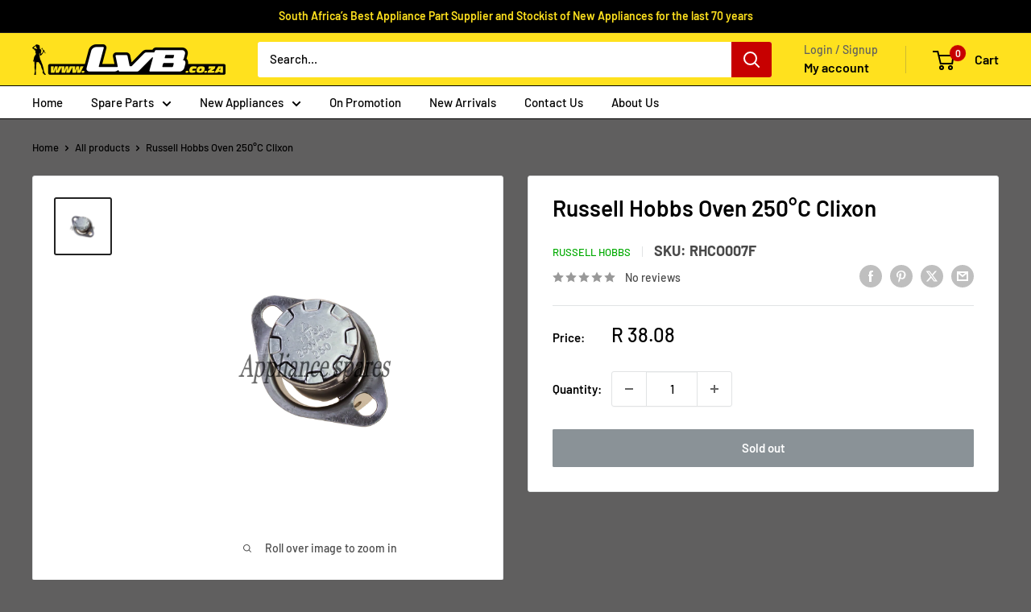

--- FILE ---
content_type: text/html; charset=utf-8
request_url: https://www.lvb.co.za/products/russell-hobbs-oven-250-c-clixon-rhco007f
body_size: 75503
content:
<!doctype html>

<html class="no-js" lang="en">
  <head>
    <script id="pandectes-rules">   /* PANDECTES-GDPR: DO NOT MODIFY AUTO GENERATED CODE OF THIS SCRIPT */      window.PandectesSettings = {"store":{"id":60879175917,"plan":"basic","theme":"Copy of Warehouse Theme (Fixed Button Display a...","primaryLocale":"en","adminMode":false,"headless":false,"storefrontRootDomain":"","checkoutRootDomain":"","storefrontAccessToken":""},"tsPublished":1744010000,"declaration":{"showPurpose":false,"showProvider":false,"showDateGenerated":false},"language":{"unpublished":[],"languageMode":"Single","fallbackLanguage":"en","languageDetection":"browser","languagesSupported":[]},"texts":{"managed":{"headerText":{"en":"We respect your privacy"},"consentText":{"en":"This website uses cookies to ensure you get the best experience."},"linkText":{"en":"Learn more"},"imprintText":{"en":"Imprint"},"googleLinkText":{"en":"Google's Privacy Terms"},"allowButtonText":{"en":"Accept"},"denyButtonText":{"en":"Decline"},"dismissButtonText":{"en":"Ok"},"leaveSiteButtonText":{"en":"Leave this site"},"preferencesButtonText":{"en":"Preferences"},"cookiePolicyText":{"en":"Cookie policy"},"preferencesPopupTitleText":{"en":"Manage consent preferences"},"preferencesPopupIntroText":{"en":"We use cookies to optimize website functionality, analyze the performance, and provide personalized experience to you. Some cookies are essential to make the website operate and function correctly. Those cookies cannot be disabled. In this window you can manage your preference of cookies."},"preferencesPopupSaveButtonText":{"en":"Save preferences"},"preferencesPopupCloseButtonText":{"en":"Close"},"preferencesPopupAcceptAllButtonText":{"en":"Accept all"},"preferencesPopupRejectAllButtonText":{"en":"Reject all"},"cookiesDetailsText":{"en":"Cookies details"},"preferencesPopupAlwaysAllowedText":{"en":"Always allowed"},"accessSectionParagraphText":{"en":"You have the right to request access to your data at any time."},"accessSectionTitleText":{"en":"Data portability"},"accessSectionAccountInfoActionText":{"en":"Personal data"},"accessSectionDownloadReportActionText":{"en":"Request export"},"accessSectionGDPRRequestsActionText":{"en":"Data subject requests"},"accessSectionOrdersRecordsActionText":{"en":"Orders"},"rectificationSectionParagraphText":{"en":"You have the right to request your data to be updated whenever you think it is appropriate."},"rectificationSectionTitleText":{"en":"Data Rectification"},"rectificationCommentPlaceholder":{"en":"Describe what you want to be updated"},"rectificationCommentValidationError":{"en":"Comment is required"},"rectificationSectionEditAccountActionText":{"en":"Request an update"},"erasureSectionTitleText":{"en":"Right to be forgotten"},"erasureSectionParagraphText":{"en":"You have the right to ask all your data to be erased. After that, you will no longer be able to access your account."},"erasureSectionRequestDeletionActionText":{"en":"Request personal data deletion"},"consentDate":{"en":"Consent date"},"consentId":{"en":"Consent ID"},"consentSectionChangeConsentActionText":{"en":"Change consent preference"},"consentSectionConsentedText":{"en":"You consented to the cookies policy of this website on"},"consentSectionNoConsentText":{"en":"You have not consented to the cookies policy of this website."},"consentSectionTitleText":{"en":"Your cookie consent"},"consentStatus":{"en":"Consent preference"},"confirmationFailureMessage":{"en":"Your request was not verified. Please try again and if problem persists, contact store owner for assistance"},"confirmationFailureTitle":{"en":"A problem occurred"},"confirmationSuccessMessage":{"en":"We will soon get back to you as to your request."},"confirmationSuccessTitle":{"en":"Your request is verified"},"guestsSupportEmailFailureMessage":{"en":"Your request was not submitted. Please try again and if problem persists, contact store owner for assistance."},"guestsSupportEmailFailureTitle":{"en":"A problem occurred"},"guestsSupportEmailPlaceholder":{"en":"E-mail address"},"guestsSupportEmailSuccessMessage":{"en":"If you are registered as a customer of this store, you will soon receive an email with instructions on how to proceed."},"guestsSupportEmailSuccessTitle":{"en":"Thank you for your request"},"guestsSupportEmailValidationError":{"en":"Email is not valid"},"guestsSupportInfoText":{"en":"Please login with your customer account to further proceed."},"submitButton":{"en":"Submit"},"submittingButton":{"en":"Submitting..."},"cancelButton":{"en":"Cancel"},"declIntroText":{"en":"We use cookies to optimize website functionality, analyze the performance, and provide personalized experience to you. Some cookies are essential to make the website operate and function correctly. Those cookies cannot be disabled. In this window you can manage your preference of cookies."},"declName":{"en":"Name"},"declPurpose":{"en":"Purpose"},"declType":{"en":"Type"},"declRetention":{"en":"Retention"},"declProvider":{"en":"Provider"},"declFirstParty":{"en":"First-party"},"declThirdParty":{"en":"Third-party"},"declSeconds":{"en":"seconds"},"declMinutes":{"en":"minutes"},"declHours":{"en":"hours"},"declDays":{"en":"days"},"declMonths":{"en":"months"},"declYears":{"en":"years"},"declSession":{"en":"Session"},"declDomain":{"en":"Domain"},"declPath":{"en":"Path"}},"categories":{"strictlyNecessaryCookiesTitleText":{"en":"Strictly necessary cookies"},"strictlyNecessaryCookiesDescriptionText":{"en":"These cookies are essential in order to enable you to move around the website and use its features, such as accessing secure areas of the website. The website cannot function properly without these cookies."},"functionalityCookiesTitleText":{"en":"Functional cookies"},"functionalityCookiesDescriptionText":{"en":"These cookies enable the site to provide enhanced functionality and personalisation. They may be set by us or by third party providers whose services we have added to our pages. If you do not allow these cookies then some or all of these services may not function properly."},"performanceCookiesTitleText":{"en":"Performance cookies"},"performanceCookiesDescriptionText":{"en":"These cookies enable us to monitor and improve the performance of our website. For example, they allow us to count visits, identify traffic sources and see which parts of the site are most popular."},"targetingCookiesTitleText":{"en":"Targeting cookies"},"targetingCookiesDescriptionText":{"en":"These cookies may be set through our site by our advertising partners. They may be used by those companies to build a profile of your interests and show you relevant adverts on other sites.    They do not store directly personal information, but are based on uniquely identifying your browser and internet device. If you do not allow these cookies, you will experience less targeted advertising."},"unclassifiedCookiesTitleText":{"en":"Unclassified cookies"},"unclassifiedCookiesDescriptionText":{"en":"Unclassified cookies are cookies that we are in the process of classifying, together with the providers of individual cookies."}},"auto":{}},"library":{"previewMode":false,"fadeInTimeout":0,"defaultBlocked":7,"showLink":true,"showImprintLink":false,"showGoogleLink":false,"enabled":true,"cookie":{"expiryDays":365,"secure":true,"domain":""},"dismissOnScroll":false,"dismissOnWindowClick":false,"dismissOnTimeout":false,"palette":{"popup":{"background":"#F2E21F","backgroundForCalculations":{"a":1,"b":31,"g":226,"r":242},"text":"#000000"},"button":{"background":"transparent","backgroundForCalculations":{"a":1,"b":0,"g":0,"r":0},"text":"#000000","textForCalculation":{"a":1,"b":0,"g":0,"r":0},"border":"#000000"}},"content":{"href":"https://lvb-online.myshopify.com/policies/privacy-policy","imprintHref":"/","close":"&#10005;","target":"","logo":"<img class=\"cc-banner-logo\" style=\"max-height: 40px;\" src=\"https://cdn.shopify.com/s/files/1/0608/7917/5917/t/39/assets/pandectes-logo.png?v=1739382298\" alt=\"logo\" />"},"window":"<div role=\"dialog\" aria-live=\"polite\" aria-label=\"cookieconsent\" aria-describedby=\"cookieconsent:desc\" id=\"pandectes-banner\" class=\"cc-window-wrapper cc-top-center-wrapper\"><div class=\"pd-cookie-banner-window cc-window {{classes}}\"><!--googleoff: all-->{{children}}<!--googleon: all--></div></div>","compliance":{"opt-both":"<div class=\"cc-compliance cc-highlight\">{{deny}}{{allow}}</div>"},"type":"opt-both","layouts":{"basic":"{{logo}}{{messagelink}}{{compliance}}"},"position":"top-center","theme":"wired","revokable":false,"animateRevokable":false,"revokableReset":false,"revokableLogoUrl":"https://cdn.shopify.com/s/files/1/0608/7917/5917/t/39/assets/pandectes-reopen-logo.png?v=1739382298","revokablePlacement":"bottom-left","revokableMarginHorizontal":15,"revokableMarginVertical":15,"static":false,"autoAttach":true,"hasTransition":true,"blacklistPage":[""],"elements":{"close":"<button aria-label=\"dismiss cookie message\" type=\"button\" tabindex=\"0\" class=\"cc-close\">{{close}}</button>","dismiss":"<button aria-label=\"dismiss cookie message\" type=\"button\" tabindex=\"0\" class=\"cc-btn cc-btn-decision cc-dismiss\">{{dismiss}}</button>","allow":"<button aria-label=\"allow cookies\" type=\"button\" tabindex=\"0\" class=\"cc-btn cc-btn-decision cc-allow\">{{allow}}</button>","deny":"<button aria-label=\"deny cookies\" type=\"button\" tabindex=\"0\" class=\"cc-btn cc-btn-decision cc-deny\">{{deny}}</button>","preferences":"<button aria-label=\"settings cookies\" tabindex=\"0\" type=\"button\" class=\"cc-btn cc-settings\" onclick=\"Pandectes.fn.openPreferences()\">{{preferences}}</button>"}},"geolocation":{"brOnly":false,"caOnly":false,"euOnly":false,"canadaOnly":false},"dsr":{"guestsSupport":false,"accessSectionDownloadReportAuto":false},"banner":{"resetTs":1666942269,"extraCss":"        .cc-banner-logo {max-width: 24em!important;}    @media(min-width: 768px) {.cc-window.cc-floating{max-width: 24em!important;width: 24em!important;}}    .cc-message, .pd-cookie-banner-window .cc-header, .cc-logo {text-align: center}    .cc-window-wrapper{z-index: 2147483647;}    .cc-window{z-index: 2147483647;font-family: inherit;}    .pd-cookie-banner-window .cc-header{font-family: inherit;}    .pd-cp-ui{font-family: inherit; background-color: #F2E21F;color:#000000;}    button.pd-cp-btn, a.pd-cp-btn{}    input + .pd-cp-preferences-slider{background-color: rgba(0, 0, 0, 0.3)}    .pd-cp-scrolling-section::-webkit-scrollbar{background-color: rgba(0, 0, 0, 0.3)}    input:checked + .pd-cp-preferences-slider{background-color: rgba(0, 0, 0, 1)}    .pd-cp-scrolling-section::-webkit-scrollbar-thumb {background-color: rgba(0, 0, 0, 1)}    .pd-cp-ui-close{color:#000000;}    .pd-cp-preferences-slider:before{background-color: #F2E21F}    .pd-cp-title:before {border-color: #000000!important}    .pd-cp-preferences-slider{background-color:#000000}    .pd-cp-toggle{color:#000000!important}    @media(max-width:699px) {.pd-cp-ui-close-top svg {fill: #000000}}    .pd-cp-toggle:hover,.pd-cp-toggle:visited,.pd-cp-toggle:active{color:#000000!important}    .pd-cookie-banner-window {box-shadow: 0 0 18px rgb(0 0 0 / 20%);}  ","customJavascript":{},"showPoweredBy":false,"logoHeight":40,"revokableTrigger":false,"hybridStrict":false,"cookiesBlockedByDefault":"7","isActive":true,"implicitSavePreferences":false,"cookieIcon":false,"blockBots":false,"showCookiesDetails":true,"hasTransition":true,"blockingPage":false,"showOnlyLandingPage":false,"leaveSiteUrl":"https://pandectes.io","linkRespectStoreLang":false},"cookies":{"0":[{"name":"keep_alive","type":"http","domain":"www.lvb.co.za","path":"/","provider":"Shopify","firstParty":true,"retention":"30 minute(s)","expires":30,"unit":"declMinutes","purpose":{"en":"Used in connection with buyer localization."}},{"name":"secure_customer_sig","type":"http","domain":"www.lvb.co.za","path":"/","provider":"Shopify","firstParty":true,"retention":"1 year(s)","expires":1,"unit":"declYears","purpose":{"en":"Used in connection with customer login."}},{"name":"localization","type":"http","domain":"www.lvb.co.za","path":"/","provider":"Shopify","firstParty":true,"retention":"1 year(s)","expires":1,"unit":"declYears","purpose":{"en":"Shopify store localization"}},{"name":"_tracking_consent","type":"http","domain":".lvb.co.za","path":"/","provider":"Shopify","firstParty":false,"retention":"1 year(s)","expires":1,"unit":"declYears","purpose":{"en":"Tracking preferences."}},{"name":"_secure_session_id","type":"http","domain":"www.lvb.co.za","path":"/","provider":"Shopify","firstParty":true,"retention":"24 hour(s)","expires":24,"unit":"declHours","purpose":{"en":"Used in connection with navigation through a storefront."}}],"1":[{"name":"_orig_referrer","type":"http","domain":".lvb.co.za","path":"/","provider":"Shopify","firstParty":false,"retention":"14 day(s)","expires":14,"unit":"declDays","purpose":{"en":"Tracks landing pages."}},{"name":"_y","type":"http","domain":".lvb.co.za","path":"/","provider":"Shopify","firstParty":false,"retention":"1 year(s)","expires":1,"unit":"declYears","purpose":{"en":"Shopify analytics."}},{"name":"_s","type":"http","domain":".lvb.co.za","path":"/","provider":"Shopify","firstParty":false,"retention":"30 minute(s)","expires":30,"unit":"declMinutes","purpose":{"en":"Shopify analytics."}},{"name":"_landing_page","type":"http","domain":".lvb.co.za","path":"/","provider":"Shopify","firstParty":false,"retention":"14 day(s)","expires":14,"unit":"declDays","purpose":{"en":"Tracks landing pages."}},{"name":"_shopify_s","type":"http","domain":".lvb.co.za","path":"/","provider":"Shopify","firstParty":false,"retention":"30 minute(s)","expires":30,"unit":"declMinutes","purpose":{"en":"Shopify analytics."}},{"name":"_shopify_sa_t","type":"http","domain":".lvb.co.za","path":"/","provider":"Shopify","firstParty":false,"retention":"30 minute(s)","expires":30,"unit":"declMinutes","purpose":{"en":"Shopify analytics relating to marketing & referrals."}},{"name":"_shopify_sa_p","type":"http","domain":".lvb.co.za","path":"/","provider":"Shopify","firstParty":false,"retention":"30 minute(s)","expires":30,"unit":"declMinutes","purpose":{"en":"Shopify analytics relating to marketing & referrals."}},{"name":"_shopify_y","type":"http","domain":".lvb.co.za","path":"/","provider":"Shopify","firstParty":false,"retention":"1 year(s)","expires":1,"unit":"declYears","purpose":{"en":"Shopify analytics."}}],"2":[],"4":[],"8":[{"name":"snize-recommendation","type":"http","domain":"www.lvb.co.za","path":"/","provider":"Unknown","firstParty":true,"retention":"Session","expires":0,"unit":"declSeconds","purpose":{"en":""}}]},"blocker":{"isActive":false,"googleConsentMode":{"id":"","analyticsId":"","isActive":false,"adStorageCategory":4,"analyticsStorageCategory":2,"personalizationStorageCategory":1,"functionalityStorageCategory":1,"customEvent":true,"securityStorageCategory":0,"redactData":true,"urlPassthrough":false},"facebookPixel":{"id":"","isActive":false,"ldu":false},"microsoft":{},"rakuten":{"isActive":false,"cmp":false,"ccpa":false},"defaultBlocked":7,"patterns":{"whiteList":[],"blackList":{"1":[],"2":[],"4":[],"8":[]},"iframesWhiteList":[],"iframesBlackList":{"1":[],"2":[],"4":[],"8":[]},"beaconsWhiteList":[],"beaconsBlackList":{"1":[],"2":[],"4":[],"8":[]}}}}      !function(){"use strict";window.PandectesRules=window.PandectesRules||{},window.PandectesRules.manualBlacklist={1:[],2:[],4:[]},window.PandectesRules.blacklistedIFrames={1:[],2:[],4:[]},window.PandectesRules.blacklistedCss={1:[],2:[],4:[]},window.PandectesRules.blacklistedBeacons={1:[],2:[],4:[]};var e="javascript/blocked";function t(e){return new RegExp(e.replace(/[/\\.+?$()]/g,"\\$&").replace("*","(.*)"))}var n=function(e){var t=arguments.length>1&&void 0!==arguments[1]?arguments[1]:"log";new URLSearchParams(window.location.search).get("log")&&console[t]("PandectesRules: ".concat(e))};function a(e){var t=document.createElement("script");t.async=!0,t.src=e,document.head.appendChild(t)}function r(e,t){var n=Object.keys(e);if(Object.getOwnPropertySymbols){var a=Object.getOwnPropertySymbols(e);t&&(a=a.filter((function(t){return Object.getOwnPropertyDescriptor(e,t).enumerable}))),n.push.apply(n,a)}return n}function o(e){for(var t=1;t<arguments.length;t++){var n=null!=arguments[t]?arguments[t]:{};t%2?r(Object(n),!0).forEach((function(t){s(e,t,n[t])})):Object.getOwnPropertyDescriptors?Object.defineProperties(e,Object.getOwnPropertyDescriptors(n)):r(Object(n)).forEach((function(t){Object.defineProperty(e,t,Object.getOwnPropertyDescriptor(n,t))}))}return e}function i(e){var t=function(e,t){if("object"!=typeof e||!e)return e;var n=e[Symbol.toPrimitive];if(void 0!==n){var a=n.call(e,t||"default");if("object"!=typeof a)return a;throw new TypeError("@@toPrimitive must return a primitive value.")}return("string"===t?String:Number)(e)}(e,"string");return"symbol"==typeof t?t:t+""}function s(e,t,n){return(t=i(t))in e?Object.defineProperty(e,t,{value:n,enumerable:!0,configurable:!0,writable:!0}):e[t]=n,e}function c(e,t){return function(e){if(Array.isArray(e))return e}(e)||function(e,t){var n=null==e?null:"undefined"!=typeof Symbol&&e[Symbol.iterator]||e["@@iterator"];if(null!=n){var a,r,o,i,s=[],c=!0,l=!1;try{if(o=(n=n.call(e)).next,0===t){if(Object(n)!==n)return;c=!1}else for(;!(c=(a=o.call(n)).done)&&(s.push(a.value),s.length!==t);c=!0);}catch(e){l=!0,r=e}finally{try{if(!c&&null!=n.return&&(i=n.return(),Object(i)!==i))return}finally{if(l)throw r}}return s}}(e,t)||d(e,t)||function(){throw new TypeError("Invalid attempt to destructure non-iterable instance.\nIn order to be iterable, non-array objects must have a [Symbol.iterator]() method.")}()}function l(e){return function(e){if(Array.isArray(e))return u(e)}(e)||function(e){if("undefined"!=typeof Symbol&&null!=e[Symbol.iterator]||null!=e["@@iterator"])return Array.from(e)}(e)||d(e)||function(){throw new TypeError("Invalid attempt to spread non-iterable instance.\nIn order to be iterable, non-array objects must have a [Symbol.iterator]() method.")}()}function d(e,t){if(e){if("string"==typeof e)return u(e,t);var n=Object.prototype.toString.call(e).slice(8,-1);return"Object"===n&&e.constructor&&(n=e.constructor.name),"Map"===n||"Set"===n?Array.from(e):"Arguments"===n||/^(?:Ui|I)nt(?:8|16|32)(?:Clamped)?Array$/.test(n)?u(e,t):void 0}}function u(e,t){(null==t||t>e.length)&&(t=e.length);for(var n=0,a=new Array(t);n<t;n++)a[n]=e[n];return a}var f=window.PandectesRulesSettings||window.PandectesSettings,g=!(void 0===window.dataLayer||!Array.isArray(window.dataLayer)||!window.dataLayer.some((function(e){return"pandectes_full_scan"===e.event}))),p=function(){var e,t=arguments.length>0&&void 0!==arguments[0]?arguments[0]:"_pandectes_gdpr",n=("; "+document.cookie).split("; "+t+"=");if(n.length<2)e={};else{var a=n.pop().split(";");e=window.atob(a.shift())}var r=function(e){try{return JSON.parse(e)}catch(e){return!1}}(e);return!1!==r?r:e}(),y=f.banner.isActive,h=f.blocker,w=h.defaultBlocked,v=h.patterns,m=p&&null!==p.preferences&&void 0!==p.preferences?p.preferences:null,b=g?0:y?null===m?w:m:0,_={1:!(1&b),2:!(2&b),4:!(4&b)},k=v.blackList,S=v.whiteList,L=v.iframesBlackList,C=v.iframesWhiteList,A=v.beaconsBlackList,P=v.beaconsWhiteList,O={blackList:[],whiteList:[],iframesBlackList:{1:[],2:[],4:[],8:[]},iframesWhiteList:[],beaconsBlackList:{1:[],2:[],4:[],8:[]},beaconsWhiteList:[]};[1,2,4].map((function(e){var n;_[e]||((n=O.blackList).push.apply(n,l(k[e].length?k[e].map(t):[])),O.iframesBlackList[e]=L[e].length?L[e].map(t):[],O.beaconsBlackList[e]=A[e].length?A[e].map(t):[])})),O.whiteList=S.length?S.map(t):[],O.iframesWhiteList=C.length?C.map(t):[],O.beaconsWhiteList=P.length?P.map(t):[];var E={scripts:[],iframes:{1:[],2:[],4:[]},beacons:{1:[],2:[],4:[]},css:{1:[],2:[],4:[]}},I=function(t,n){return t&&(!n||n!==e)&&(!O.blackList||O.blackList.some((function(e){return e.test(t)})))&&(!O.whiteList||O.whiteList.every((function(e){return!e.test(t)})))},j=function(e,t){var n=O.iframesBlackList[t],a=O.iframesWhiteList;return e&&(!n||n.some((function(t){return t.test(e)})))&&(!a||a.every((function(t){return!t.test(e)})))},B=function(e,t){var n=O.beaconsBlackList[t],a=O.beaconsWhiteList;return e&&(!n||n.some((function(t){return t.test(e)})))&&(!a||a.every((function(t){return!t.test(e)})))},T=new MutationObserver((function(e){for(var t=0;t<e.length;t++)for(var n=e[t].addedNodes,a=0;a<n.length;a++){var r=n[a],o=r.dataset&&r.dataset.cookiecategory;if(1===r.nodeType&&"LINK"===r.tagName){var i=r.dataset&&r.dataset.href;if(i&&o)switch(o){case"functionality":case"C0001":E.css[1].push(i);break;case"performance":case"C0002":E.css[2].push(i);break;case"targeting":case"C0003":E.css[4].push(i)}}}})),R=new MutationObserver((function(t){for(var a=0;a<t.length;a++)for(var r=t[a].addedNodes,o=function(){var t=r[i],a=t.src||t.dataset&&t.dataset.src,o=t.dataset&&t.dataset.cookiecategory;if(1===t.nodeType&&"IFRAME"===t.tagName){if(a){var s=!1;j(a,1)||"functionality"===o||"C0001"===o?(s=!0,E.iframes[1].push(a)):j(a,2)||"performance"===o||"C0002"===o?(s=!0,E.iframes[2].push(a)):(j(a,4)||"targeting"===o||"C0003"===o)&&(s=!0,E.iframes[4].push(a)),s&&(t.removeAttribute("src"),t.setAttribute("data-src",a))}}else if(1===t.nodeType&&"IMG"===t.tagName){if(a){var c=!1;B(a,1)?(c=!0,E.beacons[1].push(a)):B(a,2)?(c=!0,E.beacons[2].push(a)):B(a,4)&&(c=!0,E.beacons[4].push(a)),c&&(t.removeAttribute("src"),t.setAttribute("data-src",a))}}else if(1===t.nodeType&&"SCRIPT"===t.tagName){var l=t.type,d=!1;if(I(a,l)?(n("rule blocked: ".concat(a)),d=!0):a&&o?n("manually blocked @ ".concat(o,": ").concat(a)):o&&n("manually blocked @ ".concat(o,": inline code")),d){E.scripts.push([t,l]),t.type=e;t.addEventListener("beforescriptexecute",(function n(a){t.getAttribute("type")===e&&a.preventDefault(),t.removeEventListener("beforescriptexecute",n)})),t.parentElement&&t.parentElement.removeChild(t)}}},i=0;i<r.length;i++)o()})),D=document.createElement,z={src:Object.getOwnPropertyDescriptor(HTMLScriptElement.prototype,"src"),type:Object.getOwnPropertyDescriptor(HTMLScriptElement.prototype,"type")};window.PandectesRules.unblockCss=function(e){var t=E.css[e]||[];t.length&&n("Unblocking CSS for ".concat(e)),t.forEach((function(e){var t=document.querySelector('link[data-href^="'.concat(e,'"]'));t.removeAttribute("data-href"),t.href=e})),E.css[e]=[]},window.PandectesRules.unblockIFrames=function(e){var t=E.iframes[e]||[];t.length&&n("Unblocking IFrames for ".concat(e)),O.iframesBlackList[e]=[],t.forEach((function(e){var t=document.querySelector('iframe[data-src^="'.concat(e,'"]'));t.removeAttribute("data-src"),t.src=e})),E.iframes[e]=[]},window.PandectesRules.unblockBeacons=function(e){var t=E.beacons[e]||[];t.length&&n("Unblocking Beacons for ".concat(e)),O.beaconsBlackList[e]=[],t.forEach((function(e){var t=document.querySelector('img[data-src^="'.concat(e,'"]'));t.removeAttribute("data-src"),t.src=e})),E.beacons[e]=[]},window.PandectesRules.unblockInlineScripts=function(e){var t=1===e?"functionality":2===e?"performance":"targeting",a=document.querySelectorAll('script[type="javascript/blocked"][data-cookiecategory="'.concat(t,'"]'));n("unblockInlineScripts: ".concat(a.length," in ").concat(t)),a.forEach((function(e){var t=document.createElement("script");t.type="text/javascript",e.hasAttribute("src")?t.src=e.getAttribute("src"):t.textContent=e.textContent,document.head.appendChild(t),e.parentNode.removeChild(e)}))},window.PandectesRules.unblockInlineCss=function(e){var t=1===e?"functionality":2===e?"performance":"targeting",a=document.querySelectorAll('link[data-cookiecategory="'.concat(t,'"]'));n("unblockInlineCss: ".concat(a.length," in ").concat(t)),a.forEach((function(e){e.href=e.getAttribute("data-href")}))},window.PandectesRules.unblock=function(e){e.length<1?(O.blackList=[],O.whiteList=[],O.iframesBlackList=[],O.iframesWhiteList=[]):(O.blackList&&(O.blackList=O.blackList.filter((function(t){return e.every((function(e){return"string"==typeof e?!t.test(e):e instanceof RegExp?t.toString()!==e.toString():void 0}))}))),O.whiteList&&(O.whiteList=[].concat(l(O.whiteList),l(e.map((function(e){if("string"==typeof e){var n=".*"+t(e)+".*";if(O.whiteList.every((function(e){return e.toString()!==n.toString()})))return new RegExp(n)}else if(e instanceof RegExp&&O.whiteList.every((function(t){return t.toString()!==e.toString()})))return e;return null})).filter(Boolean)))));var a=0;l(E.scripts).forEach((function(e,t){var n=c(e,2),r=n[0],o=n[1];if(function(e){var t=e.getAttribute("src");return O.blackList&&O.blackList.every((function(e){return!e.test(t)}))||O.whiteList&&O.whiteList.some((function(e){return e.test(t)}))}(r)){for(var i=document.createElement("script"),s=0;s<r.attributes.length;s++){var l=r.attributes[s];"src"!==l.name&&"type"!==l.name&&i.setAttribute(l.name,r.attributes[s].value)}i.setAttribute("src",r.src),i.setAttribute("type",o||"application/javascript"),document.head.appendChild(i),E.scripts.splice(t-a,1),a++}})),0==O.blackList.length&&0===O.iframesBlackList[1].length&&0===O.iframesBlackList[2].length&&0===O.iframesBlackList[4].length&&0===O.beaconsBlackList[1].length&&0===O.beaconsBlackList[2].length&&0===O.beaconsBlackList[4].length&&(n("Disconnecting observers"),R.disconnect(),T.disconnect())};var x=f.store,M=x.adminMode,N=x.headless,U=x.storefrontRootDomain,q=x.checkoutRootDomain,F=x.storefrontAccessToken,W=f.banner.isActive,H=f.blocker.defaultBlocked;W&&function(e){if(window.Shopify&&window.Shopify.customerPrivacy)e();else{var t=null;window.Shopify&&window.Shopify.loadFeatures&&window.Shopify.trackingConsent?e():t=setInterval((function(){window.Shopify&&window.Shopify.loadFeatures&&(clearInterval(t),window.Shopify.loadFeatures([{name:"consent-tracking-api",version:"0.1"}],(function(t){t?n("Shopify.customerPrivacy API - failed to load"):(n("shouldShowBanner() -> ".concat(window.Shopify.trackingConsent.shouldShowBanner()," | saleOfDataRegion() -> ").concat(window.Shopify.trackingConsent.saleOfDataRegion())),e())})))}),10)}}((function(){!function(){var e=window.Shopify.trackingConsent;if(!1!==e.shouldShowBanner()||null!==m||7!==H)try{var t=M&&!(window.Shopify&&window.Shopify.AdminBarInjector),a={preferences:!(1&b)||g||t,analytics:!(2&b)||g||t,marketing:!(4&b)||g||t};N&&(a.headlessStorefront=!0,a.storefrontRootDomain=null!=U&&U.length?U:window.location.hostname,a.checkoutRootDomain=null!=q&&q.length?q:"checkout.".concat(window.location.hostname),a.storefrontAccessToken=null!=F&&F.length?F:""),e.firstPartyMarketingAllowed()===a.marketing&&e.analyticsProcessingAllowed()===a.analytics&&e.preferencesProcessingAllowed()===a.preferences||e.setTrackingConsent(a,(function(e){e&&e.error?n("Shopify.customerPrivacy API - failed to setTrackingConsent"):n("setTrackingConsent(".concat(JSON.stringify(a),")"))}))}catch(e){n("Shopify.customerPrivacy API - exception")}}(),function(){if(N){var e=window.Shopify.trackingConsent,t=e.currentVisitorConsent();if(navigator.globalPrivacyControl&&""===t.sale_of_data){var a={sale_of_data:!1,headlessStorefront:!0};a.storefrontRootDomain=null!=U&&U.length?U:window.location.hostname,a.checkoutRootDomain=null!=q&&q.length?q:"checkout.".concat(window.location.hostname),a.storefrontAccessToken=null!=F&&F.length?F:"",e.setTrackingConsent(a,(function(e){e&&e.error?n("Shopify.customerPrivacy API - failed to setTrackingConsent({".concat(JSON.stringify(a),")")):n("setTrackingConsent(".concat(JSON.stringify(a),")"))}))}}}()}));var G=["AT","BE","BG","HR","CY","CZ","DK","EE","FI","FR","DE","GR","HU","IE","IT","LV","LT","LU","MT","NL","PL","PT","RO","SK","SI","ES","SE","GB","LI","NO","IS"],J="[Pandectes :: Google Consent Mode debug]:";function V(){var e=arguments.length<=0?void 0:arguments[0],t=arguments.length<=1?void 0:arguments[1],n=arguments.length<=2?void 0:arguments[2];if("consent"!==e)return"config"===e?"config":void 0;var a=n.ad_storage,r=n.ad_user_data,o=n.ad_personalization,i=n.functionality_storage,s=n.analytics_storage,c=n.personalization_storage,l={Command:e,Mode:t,ad_storage:a,ad_user_data:r,ad_personalization:o,functionality_storage:i,analytics_storage:s,personalization_storage:c,security_storage:n.security_storage};return console.table(l),"default"===t&&("denied"===a&&"denied"===r&&"denied"===o&&"denied"===i&&"denied"===s&&"denied"===c||console.warn("".concat(J,' all types in a "default" command should be set to "denied" except for security_storage that should be set to "granted"'))),t}var K=!1,Z=!1;function $(e){e&&("default"===e?(K=!0,Z&&console.warn("".concat(J,' "default" command was sent but there was already an "update" command before it.'))):"update"===e?(Z=!0,K||console.warn("".concat(J,' "update" command was sent but there was no "default" command before it.'))):"config"===e&&(K||console.warn("".concat(J,' a tag read consent state before a "default" command was sent.'))))}var Y=f.banner,Q=Y.isActive,X=Y.hybridStrict,ee=f.geolocation,te=ee.caOnly,ne=void 0!==te&&te,ae=ee.euOnly,re=void 0!==ae&&ae,oe=ee.brOnly,ie=void 0!==oe&&oe,se=ee.jpOnly,ce=void 0!==se&&se,le=ee.thOnly,de=void 0!==le&&le,ue=ee.chOnly,fe=void 0!==ue&&ue,ge=ee.zaOnly,pe=void 0!==ge&&ge,ye=ee.canadaOnly,he=void 0!==ye&&ye,we=ee.globalVisibility,ve=void 0===we||we,me=f.blocker,be=me.defaultBlocked,_e=void 0===be?7:be,ke=me.googleConsentMode,Se=ke.isActive,Le=ke.customEvent,Ce=ke.id,Ae=void 0===Ce?"":Ce,Pe=ke.analyticsId,Oe=void 0===Pe?"":Pe,Ee=ke.adwordsId,Ie=void 0===Ee?"":Ee,je=ke.redactData,Be=ke.urlPassthrough,Te=ke.adStorageCategory,Re=ke.analyticsStorageCategory,De=ke.functionalityStorageCategory,ze=ke.personalizationStorageCategory,xe=ke.securityStorageCategory,Me=ke.dataLayerProperty,Ne=void 0===Me?"dataLayer":Me,Ue=ke.waitForUpdate,qe=void 0===Ue?0:Ue,Fe=ke.useNativeChannel,We=void 0!==Fe&&Fe,He=ke.debugMode,Ge=void 0!==He&&He;function Je(){window[Ne].push(arguments)}window[Ne]=window[Ne]||[];var Ve,Ke,Ze,$e={hasInitialized:!1,useNativeChannel:!1,ads_data_redaction:!1,url_passthrough:!1,data_layer_property:"dataLayer",storage:{ad_storage:"granted",ad_user_data:"granted",ad_personalization:"granted",analytics_storage:"granted",functionality_storage:"granted",personalization_storage:"granted",security_storage:"granted"}};if(Q&&Se){Ge&&(Ve=Ne||"dataLayer",window[Ve].forEach((function(e){$(V.apply(void 0,l(e)))})),window[Ve].push=function(){for(var e=arguments.length,t=new Array(e),n=0;n<e;n++)t[n]=arguments[n];return $(V.apply(void 0,l(t[0]))),Array.prototype.push.apply(this,t)});var Ye=_e&Te?"denied":"granted",Qe=_e&Re?"denied":"granted",Xe=_e&De?"denied":"granted",et=_e&ze?"denied":"granted",tt=_e&xe?"denied":"granted";$e.hasInitialized=!0,$e.useNativeChannel=We,$e.url_passthrough=Be,$e.ads_data_redaction="denied"===Ye&&je,$e.storage.ad_storage=Ye,$e.storage.ad_user_data=Ye,$e.storage.ad_personalization=Ye,$e.storage.analytics_storage=Qe,$e.storage.functionality_storage=Xe,$e.storage.personalization_storage=et,$e.storage.security_storage=tt,$e.data_layer_property=Ne||"dataLayer",Je("set","developer_id.dMTZkMj",!0),$e.ads_data_redaction&&Je("set","ads_data_redaction",$e.ads_data_redaction),$e.url_passthrough&&Je("set","url_passthrough",$e.url_passthrough),function(){var e=b!==_e?{wait_for_update:qe||500}:qe?{wait_for_update:qe}:{};ve&&!X?Je("consent","default",o(o({},$e.storage),e)):(Je("consent","default",o(o(o({},$e.storage),e),{},{region:[].concat(l(re||X?G:[]),l(ne&&!X?["US-CA","US-VA","US-CT","US-UT","US-CO"]:[]),l(ie&&!X?["BR"]:[]),l(ce&&!X?["JP"]:[]),l(he&&!X?["CA"]:[]),l(de&&!X?["TH"]:[]),l(fe&&!X?["CH"]:[]),l(pe&&!X?["ZA"]:[]))})),Je("consent","default",{ad_storage:"granted",ad_user_data:"granted",ad_personalization:"granted",analytics_storage:"granted",functionality_storage:"granted",personalization_storage:"granted",security_storage:"granted"}));if(null!==m){var t=b&Te?"denied":"granted",n=b&Re?"denied":"granted",r=b&De?"denied":"granted",i=b&ze?"denied":"granted",s=b&xe?"denied":"granted";$e.storage.ad_storage=t,$e.storage.ad_user_data=t,$e.storage.ad_personalization=t,$e.storage.analytics_storage=n,$e.storage.functionality_storage=r,$e.storage.personalization_storage=i,$e.storage.security_storage=s,Je("consent","update",$e.storage)}(Ae.length||Oe.length||Ie.length)&&(window[$e.data_layer_property].push({"pandectes.start":(new Date).getTime(),event:"pandectes-rules.min.js"}),(Oe.length||Ie.length)&&Je("js",new Date));var c="https://www.googletagmanager.com";if(Ae.length){var d=Ae.split(",");window[$e.data_layer_property].push({"gtm.start":(new Date).getTime(),event:"gtm.js"});for(var u=0;u<d.length;u++){var f="dataLayer"!==$e.data_layer_property?"&l=".concat($e.data_layer_property):"";a("".concat(c,"/gtm.js?id=").concat(d[u].trim()).concat(f))}}if(Oe.length)for(var g=Oe.split(","),p=0;p<g.length;p++){var y=g[p].trim();y.length&&(a("".concat(c,"/gtag/js?id=").concat(y)),Je("config",y,{send_page_view:!1}))}if(Ie.length)for(var h=Ie.split(","),w=0;w<h.length;w++){var v=h[w].trim();v.length&&(a("".concat(c,"/gtag/js?id=").concat(v)),Je("config",v,{allow_enhanced_conversions:!0}))}}()}Q&&Le&&(Ze={event:"Pandectes_Consent_Update",pandectes_status:7===(Ke=b)?"deny":0===Ke?"allow":"mixed",pandectes_categories:{C0000:"allow",C0001:_[1]?"allow":"deny",C0002:_[2]?"allow":"deny",C0003:_[4]?"allow":"deny"}},window[Ne].push(Ze),null!==m&&function(e){if(window.Shopify&&window.Shopify.analytics)e();else{var t=null;window.Shopify&&window.Shopify.analytics?e():t=setInterval((function(){window.Shopify&&window.Shopify.analytics&&(clearInterval(t),e())}),10)}}((function(){window.Shopify.analytics.publish("Pandectes_Consent_Update",Ze)})));var nt=f.blocker,at=nt.klaviyoIsActive,rt=nt.googleConsentMode.adStorageCategory;at&&window.addEventListener("PandectesEvent_OnConsent",(function(e){var t=e.detail.preferences;if(null!=t){var n=t&rt?"denied":"granted";void 0!==window.klaviyo&&window.klaviyo.isIdentified()&&window.klaviyo.push(["identify",{ad_personalization:n,ad_user_data:n}])}})),f.banner.revokableTrigger&&(window.onload=function(){document.querySelectorAll('[href*="#reopenBanner"]').forEach((function(e){e.onclick=function(e){e.preventDefault(),window.Pandectes.fn.revokeConsent()}}))});var ot=f.banner.isActive,it=f.blocker,st=it.defaultBlocked,ct=void 0===st?7:st,lt=it.microsoft,dt=lt.isActive,ut=lt.uetTags,ft=lt.dataLayerProperty,gt=void 0===ft?"uetq":ft,pt={hasInitialized:!1,data_layer_property:"uetq",storage:{ad_storage:"granted"}};if(window[gt]=window[gt]||[],dt&&bt("_uetmsdns","1",365),ot&&dt){var yt=4&ct?"denied":"granted";if(pt.hasInitialized=!0,pt.storage.ad_storage=yt,window[gt].push("consent","default",pt.storage),"granted"==yt&&(bt("_uetmsdns","0",365),console.log("setting cookie")),null!==m){var ht=4&b?"denied":"granted";pt.storage.ad_storage=ht,window[gt].push("consent","update",pt.storage),"granted"===ht&&bt("_uetmsdns","0",365)}if(ut.length)for(var wt=ut.split(","),vt=0;vt<wt.length;vt++)wt[vt].trim().length&&mt(wt[vt])}function mt(e){var t=document.createElement("script");t.type="text/javascript",t.src="//bat.bing.com/bat.js",t.onload=function(){var t={ti:e};t.q=window.uetq,window.uetq=new UET(t),window.uetq.push("consent","default",{ad_storage:"denied"}),window[gt].push("pageLoad")},document.head.appendChild(t)}function bt(e,t,n){var a=new Date;a.setTime(a.getTime()+24*n*60*60*1e3);var r="expires="+a.toUTCString();document.cookie="".concat(e,"=").concat(t,"; ").concat(r,"; path=/; secure; samesite=strict")}window.PandectesRules.gcm=$e;var _t=f.banner.isActive,kt=f.blocker.isActive;n("Prefs: ".concat(b," | Banner: ").concat(_t?"on":"off"," | Blocker: ").concat(kt?"on":"off"));var St=null===m&&/\/checkouts\//.test(window.location.pathname);0!==b&&!1===g&&kt&&!St&&(n("Blocker will execute"),document.createElement=function(){for(var t=arguments.length,n=new Array(t),a=0;a<t;a++)n[a]=arguments[a];if("script"!==n[0].toLowerCase())return D.bind?D.bind(document).apply(void 0,n):D;var r=D.bind(document).apply(void 0,n);try{Object.defineProperties(r,{src:o(o({},z.src),{},{set:function(t){I(t,r.type)&&z.type.set.call(this,e),z.src.set.call(this,t)}}),type:o(o({},z.type),{},{get:function(){var t=z.type.get.call(this);return t===e||I(this.src,t)?null:t},set:function(t){var n=I(r.src,r.type)?e:t;z.type.set.call(this,n)}})}),r.setAttribute=function(t,n){if("type"===t){var a=I(r.src,r.type)?e:n;z.type.set.call(r,a)}else"src"===t?(I(n,r.type)&&z.type.set.call(r,e),z.src.set.call(r,n)):HTMLScriptElement.prototype.setAttribute.call(r,t,n)}}catch(e){console.warn("Yett: unable to prevent script execution for script src ",r.src,".\n",'A likely cause would be because you are using a third-party browser extension that monkey patches the "document.createElement" function.')}return r},R.observe(document.documentElement,{childList:!0,subtree:!0}),T.observe(document.documentElement,{childList:!0,subtree:!0}))}();
</script>
    	
    <meta charset="utf-8">
    <meta name="viewport" content="width=device-width, initial-scale=1.0, height=device-height, minimum-scale=1.0, maximum-scale=1.0">
    <meta name="theme-color" content="#232323">

    <title>Russell Hobbs Oven 250°C Clixon</title><meta name="description" content="Russell Hobbs Oven 250°C Clixon - High-temperature safety. Online Spare Parts and Appliances."><link rel="canonical" href="https://www.lvb.co.za/products/russell-hobbs-oven-250-c-clixon-rhco007f"><link rel="shortcut icon" href="//www.lvb.co.za/cdn/shop/files/Favicon_455914af-cb2d-4af2-916c-0cc23e5ce5fd_96x96.png?v=1674136000" type="image/png"><link rel="preload" as="style" href="//www.lvb.co.za/cdn/shop/t/56/assets/theme.css?v=136218101121375726741768912399">
    <link rel="preload" as="script" href="//www.lvb.co.za/cdn/shop/t/56/assets/theme.js?v=16153395544662374611765338462">
    <link rel="preconnect" href="https://cdn.shopify.com">
    <link rel="preconnect" href="https://fonts.shopifycdn.com">
    <link rel="dns-prefetch" href="https://productreviews.shopifycdn.com">
    <link rel="dns-prefetch" href="https://ajax.googleapis.com">
    <link rel="dns-prefetch" href="https://maps.googleapis.com">
    <link rel="dns-prefetch" href="https://maps.gstatic.com">

    <meta property="og:type" content="product">
  <meta property="og:title" content="Russell Hobbs Oven 250°C Clixon"><meta property="og:image" content="https://www.lvb.co.za/cdn/shop/products/RHCO007F.png?v=1653910012">
    <meta property="og:image:secure_url" content="https://www.lvb.co.za/cdn/shop/products/RHCO007F.png?v=1653910012">
    <meta property="og:image:width" content="1772">
    <meta property="og:image:height" content="1772">
    <meta property="product:availability" content="out of stock"><meta property="product:price:amount" content="38.08">
  <meta property="product:price:currency" content="ZAR"><meta property="og:description" content="Russell Hobbs Oven 250°C Clixon - High-temperature safety. Online Spare Parts and Appliances."><meta property="og:url" content="https://www.lvb.co.za/products/russell-hobbs-oven-250-c-clixon-rhco007f">
<meta property="og:site_name" content="Lategan &amp; Van Biljoens"><meta name="twitter:card" content="summary"><meta name="twitter:title" content="Russell Hobbs Oven 250°C Clixon">
  <meta name="twitter:description" content="Russell Hobbs Oven 250°C Clixon - High-temperature safety.Fits models: RHB6806S-604C. Now use part no.: RHCO063F">
  <meta name="twitter:image" content="https://www.lvb.co.za/cdn/shop/products/RHCO007F_600x600_crop_center.png?v=1653910012">
    <link rel="preload" href="//www.lvb.co.za/cdn/fonts/barlow/barlow_n6.329f582a81f63f125e63c20a5a80ae9477df68e1.woff2" as="font" type="font/woff2" crossorigin><link rel="preload" href="//www.lvb.co.za/cdn/fonts/barlow/barlow_n5.a193a1990790eba0cc5cca569d23799830e90f07.woff2" as="font" type="font/woff2" crossorigin><style>
  @font-face {
  font-family: Barlow;
  font-weight: 600;
  font-style: normal;
  font-display: swap;
  src: url("//www.lvb.co.za/cdn/fonts/barlow/barlow_n6.329f582a81f63f125e63c20a5a80ae9477df68e1.woff2") format("woff2"),
       url("//www.lvb.co.za/cdn/fonts/barlow/barlow_n6.0163402e36247bcb8b02716880d0b39568412e9e.woff") format("woff");
}

  @font-face {
  font-family: Barlow;
  font-weight: 500;
  font-style: normal;
  font-display: swap;
  src: url("//www.lvb.co.za/cdn/fonts/barlow/barlow_n5.a193a1990790eba0cc5cca569d23799830e90f07.woff2") format("woff2"),
       url("//www.lvb.co.za/cdn/fonts/barlow/barlow_n5.ae31c82169b1dc0715609b8cc6a610b917808358.woff") format("woff");
}

@font-face {
  font-family: Barlow;
  font-weight: 600;
  font-style: normal;
  font-display: swap;
  src: url("//www.lvb.co.za/cdn/fonts/barlow/barlow_n6.329f582a81f63f125e63c20a5a80ae9477df68e1.woff2") format("woff2"),
       url("//www.lvb.co.za/cdn/fonts/barlow/barlow_n6.0163402e36247bcb8b02716880d0b39568412e9e.woff") format("woff");
}

@font-face {
  font-family: Barlow;
  font-weight: 600;
  font-style: italic;
  font-display: swap;
  src: url("//www.lvb.co.za/cdn/fonts/barlow/barlow_i6.5a22bd20fb27bad4d7674cc6e666fb9c77d813bb.woff2") format("woff2"),
       url("//www.lvb.co.za/cdn/fonts/barlow/barlow_i6.1c8787fcb59f3add01a87f21b38c7ef797e3b3a1.woff") format("woff");
}


  @font-face {
  font-family: Barlow;
  font-weight: 700;
  font-style: normal;
  font-display: swap;
  src: url("//www.lvb.co.za/cdn/fonts/barlow/barlow_n7.691d1d11f150e857dcbc1c10ef03d825bc378d81.woff2") format("woff2"),
       url("//www.lvb.co.za/cdn/fonts/barlow/barlow_n7.4fdbb1cb7da0e2c2f88492243ffa2b4f91924840.woff") format("woff");
}

  @font-face {
  font-family: Barlow;
  font-weight: 500;
  font-style: italic;
  font-display: swap;
  src: url("//www.lvb.co.za/cdn/fonts/barlow/barlow_i5.714d58286997b65cd479af615cfa9bb0a117a573.woff2") format("woff2"),
       url("//www.lvb.co.za/cdn/fonts/barlow/barlow_i5.0120f77e6447d3b5df4bbec8ad8c2d029d87fb21.woff") format("woff");
}

  @font-face {
  font-family: Barlow;
  font-weight: 700;
  font-style: italic;
  font-display: swap;
  src: url("//www.lvb.co.za/cdn/fonts/barlow/barlow_i7.50e19d6cc2ba5146fa437a5a7443c76d5d730103.woff2") format("woff2"),
       url("//www.lvb.co.za/cdn/fonts/barlow/barlow_i7.47e9f98f1b094d912e6fd631cc3fe93d9f40964f.woff") format("woff");
}


  :root {
    --default-text-font-size : 15px;
    --base-text-font-size    : 15px;
    --heading-font-family    : Barlow, sans-serif;
    --heading-font-weight    : 600;
    --heading-font-style     : normal;
    --text-font-family       : Barlow, sans-serif;
    --text-font-weight       : 500;
    --text-font-style        : normal;
    --text-font-bolder-weight: 600;
    --text-link-decoration   : underline;

    --text-color               : #000000;
    --text-color-rgb           : 0, 0, 0;
    --heading-color            : #000000;
    --border-color             : #e1e3e4;
    --border-color-rgb         : 225, 227, 228;
    --form-border-color        : #d4d6d8;
    --accent-color             : #232323;
    --accent-color-rgb         : 35, 35, 35;
    --link-color               : #605f5f;
    --link-color-hover         : #3a3939;
    --background               : #605f5f;
    --secondary-background     : #ffffff;
    --secondary-background-rgb : 255, 255, 255;
    --accent-background        : rgba(35, 35, 35, 0.08);

    --input-background: #ffffff;

    --error-color       : #ce0e2d;
    --error-background  : rgba(206, 14, 45, 0.07);
    --success-color     : #00aa00;
    --success-background: rgba(0, 170, 0, 0.11);

    --primary-button-background      : #ffe11e;
    --primary-button-background-rgb  : 255, 225, 30;
    --primary-button-text-color      : #000000;
    --secondary-button-background    : #ffe11e;
    --secondary-button-background-rgb: 255, 225, 30;
    --secondary-button-text-color    : #000000;

    --header-background      : #ffe11e;
    --header-text-color      : #000000;
    --header-light-text-color: #605f5f;
    --header-border-color    : rgba(96, 95, 95, 0.3);
    --header-accent-color    : #c70000;

    --footer-background-color:    #494949;
    --footer-heading-text-color:  #ffffff;
    --footer-body-text-color:     #e1e3e4;
    --footer-body-text-color-rgb: 225, 227, 228;
    --footer-accent-color:        #ffe11e;
    --footer-accent-color-rgb:    255, 225, 30;
    --footer-border:              none;
    
    --flickity-arrow-color: #abb1b4;--product-on-sale-accent           : #c70000;
    --product-on-sale-accent-rgb       : 199, 0, 0;
    --product-on-sale-color            : #ffffff;
    --product-in-stock-color           : #008a00;
    --product-low-stock-color          : #ce0e2d;
    --product-sold-out-color           : #8a9297;
    --product-custom-label-1-background: #008a00;
    --product-custom-label-1-color     : #ffffff;
    --product-custom-label-2-background: #00a500;
    --product-custom-label-2-color     : #ffffff;
    --product-review-star-color        : #ffcc00;

    --mobile-container-gutter : 20px;
    --desktop-container-gutter: 40px;

    /* Shopify related variables */
    --payment-terms-background-color: #605f5f;
  }
</style>

<script>
  // IE11 does not have support for CSS variables, so we have to polyfill them
  if (!(((window || {}).CSS || {}).supports && window.CSS.supports('(--a: 0)'))) {
    const script = document.createElement('script');
    script.type = 'text/javascript';
    script.src = 'https://cdn.jsdelivr.net/npm/css-vars-ponyfill@2';
    script.onload = function() {
      cssVars({});
    };

    document.getElementsByTagName('head')[0].appendChild(script);
  }
</script>


     <script src="//searchserverapi.com/widgets/shopify/init.js?a=3L3P1R0D5T"></script>
     
    <script>window.performance && window.performance.mark && window.performance.mark('shopify.content_for_header.start');</script><meta name="facebook-domain-verification" content="102y9fgz6rqumm22jlsxyatjnfzl9u">
<meta id="shopify-digital-wallet" name="shopify-digital-wallet" content="/60879175917/digital_wallets/dialog">
<link rel="alternate" type="application/json+oembed" href="https://www.lvb.co.za/products/russell-hobbs-oven-250-c-clixon-rhco007f.oembed">
<script async="async" src="/checkouts/internal/preloads.js?locale=en-ZA"></script>
<script id="shopify-features" type="application/json">{"accessToken":"d79ddb66b0f0ef2fd2b301f1a61fb9ae","betas":["rich-media-storefront-analytics"],"domain":"www.lvb.co.za","predictiveSearch":true,"shopId":60879175917,"locale":"en"}</script>
<script>var Shopify = Shopify || {};
Shopify.shop = "lvb-online.myshopify.com";
Shopify.locale = "en";
Shopify.currency = {"active":"ZAR","rate":"1.0"};
Shopify.country = "ZA";
Shopify.theme = {"name":"Paul Testing Warehouse Theme","id":155578794221,"schema_name":"Warehouse","schema_version":"6.3.0","theme_store_id":871,"role":"main"};
Shopify.theme.handle = "null";
Shopify.theme.style = {"id":null,"handle":null};
Shopify.cdnHost = "www.lvb.co.za/cdn";
Shopify.routes = Shopify.routes || {};
Shopify.routes.root = "/";</script>
<script type="module">!function(o){(o.Shopify=o.Shopify||{}).modules=!0}(window);</script>
<script>!function(o){function n(){var o=[];function n(){o.push(Array.prototype.slice.apply(arguments))}return n.q=o,n}var t=o.Shopify=o.Shopify||{};t.loadFeatures=n(),t.autoloadFeatures=n()}(window);</script>
<script id="shop-js-analytics" type="application/json">{"pageType":"product"}</script>
<script defer="defer" async type="module" src="//www.lvb.co.za/cdn/shopifycloud/shop-js/modules/v2/client.init-shop-cart-sync_BT-GjEfc.en.esm.js"></script>
<script defer="defer" async type="module" src="//www.lvb.co.za/cdn/shopifycloud/shop-js/modules/v2/chunk.common_D58fp_Oc.esm.js"></script>
<script defer="defer" async type="module" src="//www.lvb.co.za/cdn/shopifycloud/shop-js/modules/v2/chunk.modal_xMitdFEc.esm.js"></script>
<script type="module">
  await import("//www.lvb.co.za/cdn/shopifycloud/shop-js/modules/v2/client.init-shop-cart-sync_BT-GjEfc.en.esm.js");
await import("//www.lvb.co.za/cdn/shopifycloud/shop-js/modules/v2/chunk.common_D58fp_Oc.esm.js");
await import("//www.lvb.co.za/cdn/shopifycloud/shop-js/modules/v2/chunk.modal_xMitdFEc.esm.js");

  window.Shopify.SignInWithShop?.initShopCartSync?.({"fedCMEnabled":true,"windoidEnabled":true});

</script>
<script>(function() {
  var isLoaded = false;
  function asyncLoad() {
    if (isLoaded) return;
    isLoaded = true;
    var urls = ["https:\/\/cdn.shopify.com\/s\/files\/1\/0608\/7917\/5917\/t\/12\/assets\/globo.formbuilder.init.js?v=1673943360\u0026shop=lvb-online.myshopify.com","https:\/\/li-apps.com\/cdn\/tagify\/js\/tagify.js?shop=lvb-online.myshopify.com","https:\/\/cdncozyantitheft.addons.business\/js\/script_tags\/lvb-online\/9BbfLUKDq5pimPu3CyIUdAFxDbBTEQBJ.js?shop=lvb-online.myshopify.com","https:\/\/searchanise-ef84.kxcdn.com\/widgets\/shopify\/init.js?a=3L3P1R0D5T\u0026shop=lvb-online.myshopify.com"];
    for (var i = 0; i < urls.length; i++) {
      var s = document.createElement('script');
      s.type = 'text/javascript';
      s.async = true;
      s.src = urls[i];
      var x = document.getElementsByTagName('script')[0];
      x.parentNode.insertBefore(s, x);
    }
  };
  if(window.attachEvent) {
    window.attachEvent('onload', asyncLoad);
  } else {
    window.addEventListener('load', asyncLoad, false);
  }
})();</script>
<script id="__st">var __st={"a":60879175917,"offset":7200,"reqid":"46efed35-8f2f-4e5f-bac9-197515011eb6-1769358490","pageurl":"www.lvb.co.za\/products\/russell-hobbs-oven-250-c-clixon-rhco007f","u":"4b47f8f7c9f0","p":"product","rtyp":"product","rid":7766635905261};</script>
<script>window.ShopifyPaypalV4VisibilityTracking = true;</script>
<script id="captcha-bootstrap">!function(){'use strict';const t='contact',e='account',n='new_comment',o=[[t,t],['blogs',n],['comments',n],[t,'customer']],c=[[e,'customer_login'],[e,'guest_login'],[e,'recover_customer_password'],[e,'create_customer']],r=t=>t.map((([t,e])=>`form[action*='/${t}']:not([data-nocaptcha='true']) input[name='form_type'][value='${e}']`)).join(','),a=t=>()=>t?[...document.querySelectorAll(t)].map((t=>t.form)):[];function s(){const t=[...o],e=r(t);return a(e)}const i='password',u='form_key',d=['recaptcha-v3-token','g-recaptcha-response','h-captcha-response',i],f=()=>{try{return window.sessionStorage}catch{return}},m='__shopify_v',_=t=>t.elements[u];function p(t,e,n=!1){try{const o=window.sessionStorage,c=JSON.parse(o.getItem(e)),{data:r}=function(t){const{data:e,action:n}=t;return t[m]||n?{data:e,action:n}:{data:t,action:n}}(c);for(const[e,n]of Object.entries(r))t.elements[e]&&(t.elements[e].value=n);n&&o.removeItem(e)}catch(o){console.error('form repopulation failed',{error:o})}}const l='form_type',E='cptcha';function T(t){t.dataset[E]=!0}const w=window,h=w.document,L='Shopify',v='ce_forms',y='captcha';let A=!1;((t,e)=>{const n=(g='f06e6c50-85a8-45c8-87d0-21a2b65856fe',I='https://cdn.shopify.com/shopifycloud/storefront-forms-hcaptcha/ce_storefront_forms_captcha_hcaptcha.v1.5.2.iife.js',D={infoText:'Protected by hCaptcha',privacyText:'Privacy',termsText:'Terms'},(t,e,n)=>{const o=w[L][v],c=o.bindForm;if(c)return c(t,g,e,D).then(n);var r;o.q.push([[t,g,e,D],n]),r=I,A||(h.body.append(Object.assign(h.createElement('script'),{id:'captcha-provider',async:!0,src:r})),A=!0)});var g,I,D;w[L]=w[L]||{},w[L][v]=w[L][v]||{},w[L][v].q=[],w[L][y]=w[L][y]||{},w[L][y].protect=function(t,e){n(t,void 0,e),T(t)},Object.freeze(w[L][y]),function(t,e,n,w,h,L){const[v,y,A,g]=function(t,e,n){const i=e?o:[],u=t?c:[],d=[...i,...u],f=r(d),m=r(i),_=r(d.filter((([t,e])=>n.includes(e))));return[a(f),a(m),a(_),s()]}(w,h,L),I=t=>{const e=t.target;return e instanceof HTMLFormElement?e:e&&e.form},D=t=>v().includes(t);t.addEventListener('submit',(t=>{const e=I(t);if(!e)return;const n=D(e)&&!e.dataset.hcaptchaBound&&!e.dataset.recaptchaBound,o=_(e),c=g().includes(e)&&(!o||!o.value);(n||c)&&t.preventDefault(),c&&!n&&(function(t){try{if(!f())return;!function(t){const e=f();if(!e)return;const n=_(t);if(!n)return;const o=n.value;o&&e.removeItem(o)}(t);const e=Array.from(Array(32),(()=>Math.random().toString(36)[2])).join('');!function(t,e){_(t)||t.append(Object.assign(document.createElement('input'),{type:'hidden',name:u})),t.elements[u].value=e}(t,e),function(t,e){const n=f();if(!n)return;const o=[...t.querySelectorAll(`input[type='${i}']`)].map((({name:t})=>t)),c=[...d,...o],r={};for(const[a,s]of new FormData(t).entries())c.includes(a)||(r[a]=s);n.setItem(e,JSON.stringify({[m]:1,action:t.action,data:r}))}(t,e)}catch(e){console.error('failed to persist form',e)}}(e),e.submit())}));const S=(t,e)=>{t&&!t.dataset[E]&&(n(t,e.some((e=>e===t))),T(t))};for(const o of['focusin','change'])t.addEventListener(o,(t=>{const e=I(t);D(e)&&S(e,y())}));const B=e.get('form_key'),M=e.get(l),P=B&&M;t.addEventListener('DOMContentLoaded',(()=>{const t=y();if(P)for(const e of t)e.elements[l].value===M&&p(e,B);[...new Set([...A(),...v().filter((t=>'true'===t.dataset.shopifyCaptcha))])].forEach((e=>S(e,t)))}))}(h,new URLSearchParams(w.location.search),n,t,e,['guest_login'])})(!0,!0)}();</script>
<script integrity="sha256-4kQ18oKyAcykRKYeNunJcIwy7WH5gtpwJnB7kiuLZ1E=" data-source-attribution="shopify.loadfeatures" defer="defer" src="//www.lvb.co.za/cdn/shopifycloud/storefront/assets/storefront/load_feature-a0a9edcb.js" crossorigin="anonymous"></script>
<script data-source-attribution="shopify.dynamic_checkout.dynamic.init">var Shopify=Shopify||{};Shopify.PaymentButton=Shopify.PaymentButton||{isStorefrontPortableWallets:!0,init:function(){window.Shopify.PaymentButton.init=function(){};var t=document.createElement("script");t.src="https://www.lvb.co.za/cdn/shopifycloud/portable-wallets/latest/portable-wallets.en.js",t.type="module",document.head.appendChild(t)}};
</script>
<script data-source-attribution="shopify.dynamic_checkout.buyer_consent">
  function portableWalletsHideBuyerConsent(e){var t=document.getElementById("shopify-buyer-consent"),n=document.getElementById("shopify-subscription-policy-button");t&&n&&(t.classList.add("hidden"),t.setAttribute("aria-hidden","true"),n.removeEventListener("click",e))}function portableWalletsShowBuyerConsent(e){var t=document.getElementById("shopify-buyer-consent"),n=document.getElementById("shopify-subscription-policy-button");t&&n&&(t.classList.remove("hidden"),t.removeAttribute("aria-hidden"),n.addEventListener("click",e))}window.Shopify?.PaymentButton&&(window.Shopify.PaymentButton.hideBuyerConsent=portableWalletsHideBuyerConsent,window.Shopify.PaymentButton.showBuyerConsent=portableWalletsShowBuyerConsent);
</script>
<script data-source-attribution="shopify.dynamic_checkout.cart.bootstrap">document.addEventListener("DOMContentLoaded",(function(){function t(){return document.querySelector("shopify-accelerated-checkout-cart, shopify-accelerated-checkout")}if(t())Shopify.PaymentButton.init();else{new MutationObserver((function(e,n){t()&&(Shopify.PaymentButton.init(),n.disconnect())})).observe(document.body,{childList:!0,subtree:!0})}}));
</script>

<script>window.performance && window.performance.mark && window.performance.mark('shopify.content_for_header.end');</script>

    <link rel="stylesheet" href="//www.lvb.co.za/cdn/shop/t/56/assets/theme.css?v=136218101121375726741768912399">

    <script type="application/ld+json">{"@context":"http:\/\/schema.org\/","@id":"\/products\/russell-hobbs-oven-250-c-clixon-rhco007f#product","@type":"Product","brand":{"@type":"Brand","name":"Russell Hobbs"},"category":"","description":"Russell Hobbs Oven 250°C Clixon - High-temperature safety.Fits models: RHB6806S-604C. Now use part no.: RHCO063F","image":"https:\/\/www.lvb.co.za\/cdn\/shop\/products\/RHCO007F.png?v=1653910012\u0026width=1920","name":"Russell Hobbs Oven 250°C Clixon","offers":{"@id":"\/products\/russell-hobbs-oven-250-c-clixon-rhco007f?variant=42862404436205#offer","@type":"Offer","availability":"http:\/\/schema.org\/OutOfStock","price":"38.08","priceCurrency":"ZAR","url":"https:\/\/www.lvb.co.za\/products\/russell-hobbs-oven-250-c-clixon-rhco007f?variant=42862404436205"},"sku":"RHCO007F","url":"https:\/\/www.lvb.co.za\/products\/russell-hobbs-oven-250-c-clixon-rhco007f"}</script><script type="application/ld+json">
  {
    "@context": "https://schema.org",
    "@type": "BreadcrumbList",
    "itemListElement": [{
        "@type": "ListItem",
        "position": 1,
        "name": "Home",
        "item": "https://www.lvb.co.za"
      },{
            "@type": "ListItem",
            "position": 2,
            "name": "Russell Hobbs Oven 250°C Clixon",
            "item": "https://www.lvb.co.za/products/russell-hobbs-oven-250-c-clixon-rhco007f"
          }]
  }
</script>

    <script>
      // This allows to expose several variables to the global scope, to be used in scripts
      window.theme = {
        pageType: "product",
        cartCount: 0,
        moneyFormat: "R {{amount}}",
        moneyWithCurrencyFormat: "R {{amount}} ZAR",
        currencyCodeEnabled: false,
        showDiscount: true,
        discountMode: "saving",
        cartType: "drawer"
      };

      window.routes = {
        rootUrl: "\/",
        rootUrlWithoutSlash: '',
        cartUrl: "\/cart",
        cartAddUrl: "\/cart\/add",
        cartChangeUrl: "\/cart\/change",
        searchUrl: "\/search",
        productRecommendationsUrl: "\/recommendations\/products"
      };

      window.languages = {
        productRegularPrice: "Regular price",
        productSalePrice: "Sale price",
        collectionOnSaleLabel: "Save {{savings}}",
        productFormUnavailable: "Unavailable",
        productFormAddToCart: "Add to cart",
        productFormPreOrder: "Pre-order",
        productFormSoldOut: "Sold out",
        productAdded: "Product has been added to your cart",
        productAddedShort: "Added!",
        shippingEstimatorNoResults: "No shipping could be found for your address.",
        shippingEstimatorOneResult: "There is one shipping rate for your address:",
        shippingEstimatorMultipleResults: "There are {{count}} shipping rates for your address:",
        shippingEstimatorErrors: "There are some errors:"
      };

      document.documentElement.className = document.documentElement.className.replace('no-js', 'js');
    </script><script src="//www.lvb.co.za/cdn/shop/t/56/assets/theme.js?v=16153395544662374611765338462" defer></script>
    <script src="//www.lvb.co.za/cdn/shop/t/56/assets/custom.js?v=102476495355921946141765338462" defer></script><script>
        (function () {
          window.onpageshow = function() {
            // We force re-freshing the cart content onpageshow, as most browsers will serve a cache copy when hitting the
            // back button, which cause staled data
            document.documentElement.dispatchEvent(new CustomEvent('cart:refresh', {
              bubbles: true,
              detail: {scrollToTop: false}
            }));
          };
        })();
      </script><script src="//www.lvb.co.za/cdn/shop/t/56/assets/searchanise-custom.js?v=127404555613462144811765338462" type="text/javascript"></script>
    <!-- Google Tag Manager -->
<script>(function(w,d,s,l,i){w[l]=w[l]||[];w[l].push({'gtm.start':
new Date().getTime(),event:'gtm.js'});var f=d.getElementsByTagName(s)[0],
j=d.createElement(s),dl=l!='dataLayer'?'&l='+l:'';j.async=true;j.src=
'https://www.googletagmanager.com/gtm.js?id='+i+dl;f.parentNode.insertBefore(j,f);
})(window,document,'script','dataLayer','GTM-KWRD9B8H');</script>
<!-- End Google Tag Manager -->
    <meta name="facebook-domain-verification" content="rfwo4qejgka71pziiy8odez1qdx0h1" />
    <meta name="facebook-domain-verification" content="x2ucex4qexsu2hxfaaoq643nq0nk62" />
  <!-- BEGIN app block: shopify://apps/pandectes-gdpr/blocks/banner/58c0baa2-6cc1-480c-9ea6-38d6d559556a -->
  
    
    
      <script defer src="https://cdn.shopify.com/extensions/019bed03-b206-7ab3-9c8b-20b884e5903f/gdpr-243/assets/pandectes-core-latest.js"></script>
    
    <script>
      window.pandectesBannerSettings = {"version":"5","timestamp":1768487735,"store":{"id":60879175917,"plan":"basic","primaryLocale":"en","headless":false,"useGeolocation":false},"visibility":{"delay":0,"enabled":true,"startHidden":[],"botsFriendly":false,"disableDesignMode":false,"adminMode":false},"regions":{"strict":"*","visible":[]},"consent":{"redirectOnDeny":false,"reloadOnConsent":false,"broadcastChannel":false,"redirectOnDenyUrl":"https://www.google.com","shopify":true},"theme":{"logos":{"custom":false,"banner":"//lvb-online.myshopify.com/cdn/shop/files/pandectes-banner-logo.png?v=1768487735664","widget":"//lvb-online.myshopify.com/cdn/shop/files/pandectes-reopen-logo.png?v=1768487735664"},"mode":"custom","border":0,"variables":":host { --float: 16px; --font-size: 18px; --duration: 250ms; --padding: 20px; --radius-dialog:8px; --radius-button:8px; --border-button: 2px; --font-family: inherit; --color-base-100: #F2E21F; --color-base-200: oklch(0.87 0.18 104.16); --color-base-300: oklch(0.8301819423664376 0.17521719534089558 103.89860049340459); --color-base-content: #000000; --color-primary: #FFFFFF; --color-primary-content: #000000; --color-secondary: #FFFFFF; --color-secondary-content: #000000; --color-accent: #FFFFFF; --color-accent-content: #000000; }","shadows":true,"isModal":false,"scrollLock":false,"useAnimations":true,"focus":"off","buttons":{"size":"md","border":2,"radius":8,"variants":{"primary":"filled","secondary":"outlined"}},"zIndex":1000,"showPoweredBy":true},"close":{"triggers":[],"action":"dismiss","pixels":200,"timeout":0},"language":{"multilingual":false,"detection":"browser","fallback":"en","supported":["en"],"allowChange":false},"widget":{"enabled":false,"position":"justify-end items-start","action":"reopen","customTrigger":false},"dialogs":{"notice":{"style":{"type":"box","layout":"vertical","position":"justify-center items-center","animation":"animation-zoom"},"buttons":{"primary":["allow","deny"],"secondary":[]},"features":{"flipButtons":false,"expandableIntro":false,"inlineLinks":false}},"preferences":false,"status":false},"links":{"links":[{"id":"policy","url":"https://lvb-online.myshopify.com/policies/privacy-policy"}],"target":"_self","respectLocale":false},"storage":{"type":"http","domain":"","duration":365,"lastReset":1666942269},"texts":{"en":{"buttons":{"showLess":"","showMore":""},"links":{"policy":"Learn more","google":"Google's Privacy Terms","imprint":"Imprint"},"categories":[{"title":"Strictly necessary cookies","description":"These cookies are essential in order to enable you to move around the website and use its features, such as accessing secure areas of the website. The website cannot function properly without these cookies."},{"title":"Functional cookies","description":"These cookies enable the site to provide enhanced functionality and personalisation. They may be set by us or by third party providers whose services we have added to our pages. If you do not allow these cookies then some or all of these services may not function properly."},{"title":"Performance cookies","description":"These cookies enable us to monitor and improve the performance of our website. For example, they allow us to count visits, identify traffic sources and see which parts of the site are most popular."},{"title":"Targeting cookies","description":"These cookies may be set through our site by our advertising partners. They may be used by those companies to build a profile of your interests and show you relevant adverts on other sites.    They do not store directly personal information, but are based on uniquely identifying your browser and internet device. If you do not allow these cookies, you will experience less targeted advertising."}],"notice":{"title":"We respect your privacy","message":"This website uses cookies to ensure you get the best experience.","dismiss":"Ok","allow":"Accept","deny":"Decline","preferences":"Preferences"},"preferences":{"title":"Manage consent preferences","message":"We use cookies to optimize website functionality, analyze the performance, and provide personalized experience to you. Some cookies are essential to make the website operate and function correctly. Those cookies cannot be disabled. In this window you can manage your preference of cookies.","cookieDetails":"Cookies details","alwaysActive":"Always allowed","deny":"Reject all","allow":"Accept all","custom":"Save preferences","dismiss":"Close"},"status":{"title":"","message":"","allow":"","deny":"","dismiss":"","reopen":"","consentDate":"","consentId":"","hideDetails":"","showDetails":"","noConsent":""},"declaration":{"name":"Name","type":"Type","vendor":"Provider","purpose":"Purpose","retention":"Retention"},"cookies":{"keep_alive":"Used when international domain redirection is enabled to determine if a request is the first one of a session.","localization":"Used to localize the cart to the correct country.","secure_customer_sig":"Used to identify a user after they sign into a shop as a customer so they do not need to log in again.","snize-recommendation":"Used to track a user's interaction with the store products, so that the website can show you relevant products.","_landing_page":"Capture the landing page of visitor when they come from other sites.","_orig_referrer":"Allows merchant to identify where people are visiting them from.","_shopify_s":"Used to identify a given browser session/shop combination. Duration is 30 minute rolling expiry of last use.","_shopify_sa_p":"Capture the landing page of visitor when they come from other sites to support marketing analytics.","_shopify_sa_t":"Capture the landing page of visitor when they come from other sites to support marketing analytics.","_shopify_y":"Shopify analytics.","_tracking_consent":"Used to store a user's preferences if a merchant has set up privacy rules in the visitor's region."}}},"categories":[{"bitwise":0},{"bitwise":1},{"bitwise":2},{"bitwise":4}],"cookies":[{"name":"keep_alive","domain":"www.lvb.co.za","type":"http","vendor":"Shopify","category":1,"retention":""},{"name":"secure_customer_sig","domain":"www.lvb.co.za","type":"http","vendor":"Shopify","category":1,"retention":""},{"name":"localization","domain":"www.lvb.co.za","type":"http","vendor":"Shopify","category":1,"retention":""},{"name":"_tracking_consent","domain":".lvb.co.za","type":"http","vendor":"Shopify","category":1,"retention":""},{"name":"_orig_referrer","domain":".lvb.co.za","type":"http","vendor":"Shopify","category":1,"retention":""},{"name":"_y","domain":".lvb.co.za","type":"http","vendor":"Shopify","category":1,"retention":""},{"name":"_s","domain":".lvb.co.za","type":"http","vendor":"Shopify","category":1,"retention":""},{"name":"_landing_page","domain":".lvb.co.za","type":"http","vendor":"Shopify","category":1,"retention":""},{"name":"_shopify_s","domain":".lvb.co.za","type":"http","vendor":"Shopify","category":1,"retention":""},{"name":"_shopify_sa_t","domain":".lvb.co.za","type":"http","vendor":"Shopify","category":1,"retention":""},{"name":"_shopify_sa_p","domain":".lvb.co.za","type":"http","vendor":"Shopify","category":1,"retention":""},{"name":"snize-recommendation","domain":"www.lvb.co.za","type":"http","vendor":"Unknown","category":1,"retention":""},{"name":"_secure_session_id","domain":"www.lvb.co.za","type":"http","vendor":"Shopify","category":1,"retention":""},{"name":"_shopify_y","domain":".lvb.co.za","type":"http","vendor":"Shopify","category":1,"retention":""}]};
      window.addEventListener('DOMContentLoaded', function(){
        const element = document.createElement('pandectes-cmp');
        element.appData = {"version":"5","timestamp":1768487735,"store":{"id":60879175917,"plan":"basic","primaryLocale":"en","headless":false,"useGeolocation":false},"visibility":{"delay":0,"enabled":true,"startHidden":[],"botsFriendly":false,"disableDesignMode":false,"adminMode":false},"regions":{"strict":"*","visible":[]},"consent":{"redirectOnDeny":false,"reloadOnConsent":false,"broadcastChannel":false,"redirectOnDenyUrl":"https://www.google.com","shopify":true},"theme":{"logos":{"custom":false,"banner":"//lvb-online.myshopify.com/cdn/shop/files/pandectes-banner-logo.png?v=1768487735664","widget":"//lvb-online.myshopify.com/cdn/shop/files/pandectes-reopen-logo.png?v=1768487735664"},"mode":"custom","border":0,"variables":":host { --float: 16px; --font-size: 18px; --duration: 250ms; --padding: 20px; --radius-dialog:8px; --radius-button:8px; --border-button: 2px; --font-family: inherit; --color-base-100: #F2E21F; --color-base-200: oklch(0.87 0.18 104.16); --color-base-300: oklch(0.8301819423664376 0.17521719534089558 103.89860049340459); --color-base-content: #000000; --color-primary: #FFFFFF; --color-primary-content: #000000; --color-secondary: #FFFFFF; --color-secondary-content: #000000; --color-accent: #FFFFFF; --color-accent-content: #000000; }","shadows":true,"isModal":false,"scrollLock":false,"useAnimations":true,"focus":"off","buttons":{"size":"md","border":2,"radius":8,"variants":{"primary":"filled","secondary":"outlined"}},"zIndex":1000,"showPoweredBy":true},"close":{"triggers":[],"action":"dismiss","pixels":200,"timeout":0},"language":{"multilingual":false,"detection":"browser","fallback":"en","supported":["en"],"allowChange":false},"widget":{"enabled":false,"position":"justify-end items-start","action":"reopen","customTrigger":false},"dialogs":{"notice":{"style":{"type":"box","layout":"vertical","position":"justify-center items-center","animation":"animation-zoom"},"buttons":{"primary":["allow","deny"],"secondary":[]},"features":{"flipButtons":false,"expandableIntro":false,"inlineLinks":false}},"preferences":false,"status":false},"links":{"links":[{"id":"policy","url":"https://lvb-online.myshopify.com/policies/privacy-policy"}],"target":"_self","respectLocale":false},"storage":{"type":"http","domain":"","duration":365,"lastReset":1666942269},"texts":{"en":{"buttons":{"showLess":"","showMore":""},"links":{"policy":"Learn more","google":"Google's Privacy Terms","imprint":"Imprint"},"categories":[{"title":"Strictly necessary cookies","description":"These cookies are essential in order to enable you to move around the website and use its features, such as accessing secure areas of the website. The website cannot function properly without these cookies."},{"title":"Functional cookies","description":"These cookies enable the site to provide enhanced functionality and personalisation. They may be set by us or by third party providers whose services we have added to our pages. If you do not allow these cookies then some or all of these services may not function properly."},{"title":"Performance cookies","description":"These cookies enable us to monitor and improve the performance of our website. For example, they allow us to count visits, identify traffic sources and see which parts of the site are most popular."},{"title":"Targeting cookies","description":"These cookies may be set through our site by our advertising partners. They may be used by those companies to build a profile of your interests and show you relevant adverts on other sites.    They do not store directly personal information, but are based on uniquely identifying your browser and internet device. If you do not allow these cookies, you will experience less targeted advertising."}],"notice":{"title":"We respect your privacy","message":"This website uses cookies to ensure you get the best experience.","dismiss":"Ok","allow":"Accept","deny":"Decline","preferences":"Preferences"},"preferences":{"title":"Manage consent preferences","message":"We use cookies to optimize website functionality, analyze the performance, and provide personalized experience to you. Some cookies are essential to make the website operate and function correctly. Those cookies cannot be disabled. In this window you can manage your preference of cookies.","cookieDetails":"Cookies details","alwaysActive":"Always allowed","deny":"Reject all","allow":"Accept all","custom":"Save preferences","dismiss":"Close"},"status":{"title":"","message":"","allow":"","deny":"","dismiss":"","reopen":"","consentDate":"","consentId":"","hideDetails":"","showDetails":"","noConsent":""},"declaration":{"name":"Name","type":"Type","vendor":"Provider","purpose":"Purpose","retention":"Retention"},"cookies":{"keep_alive":"Used when international domain redirection is enabled to determine if a request is the first one of a session.","localization":"Used to localize the cart to the correct country.","secure_customer_sig":"Used to identify a user after they sign into a shop as a customer so they do not need to log in again.","snize-recommendation":"Used to track a user's interaction with the store products, so that the website can show you relevant products.","_landing_page":"Capture the landing page of visitor when they come from other sites.","_orig_referrer":"Allows merchant to identify where people are visiting them from.","_shopify_s":"Used to identify a given browser session/shop combination. Duration is 30 minute rolling expiry of last use.","_shopify_sa_p":"Capture the landing page of visitor when they come from other sites to support marketing analytics.","_shopify_sa_t":"Capture the landing page of visitor when they come from other sites to support marketing analytics.","_shopify_y":"Shopify analytics.","_tracking_consent":"Used to store a user's preferences if a merchant has set up privacy rules in the visitor's region."}}},"categories":[{"bitwise":0},{"bitwise":1},{"bitwise":2},{"bitwise":4}],"cookies":[{"name":"keep_alive","domain":"www.lvb.co.za","type":"http","vendor":"Shopify","category":1,"retention":""},{"name":"secure_customer_sig","domain":"www.lvb.co.za","type":"http","vendor":"Shopify","category":1,"retention":""},{"name":"localization","domain":"www.lvb.co.za","type":"http","vendor":"Shopify","category":1,"retention":""},{"name":"_tracking_consent","domain":".lvb.co.za","type":"http","vendor":"Shopify","category":1,"retention":""},{"name":"_orig_referrer","domain":".lvb.co.za","type":"http","vendor":"Shopify","category":1,"retention":""},{"name":"_y","domain":".lvb.co.za","type":"http","vendor":"Shopify","category":1,"retention":""},{"name":"_s","domain":".lvb.co.za","type":"http","vendor":"Shopify","category":1,"retention":""},{"name":"_landing_page","domain":".lvb.co.za","type":"http","vendor":"Shopify","category":1,"retention":""},{"name":"_shopify_s","domain":".lvb.co.za","type":"http","vendor":"Shopify","category":1,"retention":""},{"name":"_shopify_sa_t","domain":".lvb.co.za","type":"http","vendor":"Shopify","category":1,"retention":""},{"name":"_shopify_sa_p","domain":".lvb.co.za","type":"http","vendor":"Shopify","category":1,"retention":""},{"name":"snize-recommendation","domain":"www.lvb.co.za","type":"http","vendor":"Unknown","category":1,"retention":""},{"name":"_secure_session_id","domain":"www.lvb.co.za","type":"http","vendor":"Shopify","category":1,"retention":""},{"name":"_shopify_y","domain":".lvb.co.za","type":"http","vendor":"Shopify","category":1,"retention":""}]};
        document.body.appendChild(element);
      });
    </script>
  


<!-- END app block --><!-- BEGIN app block: shopify://apps/klaviyo-email-marketing-sms/blocks/klaviyo-onsite-embed/2632fe16-c075-4321-a88b-50b567f42507 -->












  <script async src="https://static.klaviyo.com/onsite/js/VdhZSN/klaviyo.js?company_id=VdhZSN"></script>
  <script>!function(){if(!window.klaviyo){window._klOnsite=window._klOnsite||[];try{window.klaviyo=new Proxy({},{get:function(n,i){return"push"===i?function(){var n;(n=window._klOnsite).push.apply(n,arguments)}:function(){for(var n=arguments.length,o=new Array(n),w=0;w<n;w++)o[w]=arguments[w];var t="function"==typeof o[o.length-1]?o.pop():void 0,e=new Promise((function(n){window._klOnsite.push([i].concat(o,[function(i){t&&t(i),n(i)}]))}));return e}}})}catch(n){window.klaviyo=window.klaviyo||[],window.klaviyo.push=function(){var n;(n=window._klOnsite).push.apply(n,arguments)}}}}();</script>

  
    <script id="viewed_product">
      if (item == null) {
        var _learnq = _learnq || [];

        var MetafieldReviews = null
        var MetafieldYotpoRating = null
        var MetafieldYotpoCount = null
        var MetafieldLooxRating = null
        var MetafieldLooxCount = null
        var okendoProduct = null
        var okendoProductReviewCount = null
        var okendoProductReviewAverageValue = null
        try {
          // The following fields are used for Customer Hub recently viewed in order to add reviews.
          // This information is not part of __kla_viewed. Instead, it is part of __kla_viewed_reviewed_items
          MetafieldReviews = {};
          MetafieldYotpoRating = null
          MetafieldYotpoCount = null
          MetafieldLooxRating = null
          MetafieldLooxCount = null

          okendoProduct = null
          // If the okendo metafield is not legacy, it will error, which then requires the new json formatted data
          if (okendoProduct && 'error' in okendoProduct) {
            okendoProduct = null
          }
          okendoProductReviewCount = okendoProduct ? okendoProduct.reviewCount : null
          okendoProductReviewAverageValue = okendoProduct ? okendoProduct.reviewAverageValue : null
        } catch (error) {
          console.error('Error in Klaviyo onsite reviews tracking:', error);
        }

        var item = {
          Name: "Russell Hobbs Oven 250°C Clixon",
          ProductID: 7766635905261,
          Categories: ["Appliance Spare Parts","Appliance Spares","Best selling products (DO NOT DELETE)","Newest Products","Smart Products Filter Index - Do not delete","Stoves. Ovens. Hobs and Catering Spare Parts","Thermostats. Clixons and Thermometers"],
          ImageURL: "https://www.lvb.co.za/cdn/shop/products/RHCO007F_grande.png?v=1653910012",
          URL: "https://www.lvb.co.za/products/russell-hobbs-oven-250-c-clixon-rhco007f",
          Brand: "Russell Hobbs",
          Price: "R 38.08",
          Value: "38.08",
          CompareAtPrice: "R 38.08"
        };
        _learnq.push(['track', 'Viewed Product', item]);
        _learnq.push(['trackViewedItem', {
          Title: item.Name,
          ItemId: item.ProductID,
          Categories: item.Categories,
          ImageUrl: item.ImageURL,
          Url: item.URL,
          Metadata: {
            Brand: item.Brand,
            Price: item.Price,
            Value: item.Value,
            CompareAtPrice: item.CompareAtPrice
          },
          metafields:{
            reviews: MetafieldReviews,
            yotpo:{
              rating: MetafieldYotpoRating,
              count: MetafieldYotpoCount,
            },
            loox:{
              rating: MetafieldLooxRating,
              count: MetafieldLooxCount,
            },
            okendo: {
              rating: okendoProductReviewAverageValue,
              count: okendoProductReviewCount,
            }
          }
        }]);
      }
    </script>
  




  <script>
    window.klaviyoReviewsProductDesignMode = false
  </script>







<!-- END app block --><!-- BEGIN app block: shopify://apps/rt-terms-and-conditions-box/blocks/app-embed/17661ca5-aeea-41b9-8091-d8f7233e8b22 --><script type='text/javascript'>
  window.roarJs = window.roarJs || {};
      roarJs.LegalConfig = {
          metafields: {
          shop: "lvb-online.myshopify.com",
          settings: {"enabled":"1","param":{"message":"I have read and agreed with the {link}","error_message":"Please agree to the terms and conditions before making a purchase!","error_display":"dialog","greeting":{"enabled":"0","message":"Please agree to the T\u0026C before purchasing!","delay":"1"},"link_order":["link"],"links":{"link":{"label":"terms and conditions.","target":"_blank","url":"https:\/\/lvb-online.myshopify.com\/policies\/terms-of-service","policy":"terms-of-service"}},"force_enabled":"0","optional":"0","optional_message_enabled":"0","optional_message_value":"Thank you! The page will be moved to the checkout page.","optional_checkbox_hidden":"0","time_enabled":"1","time_label":"Agreed to the Terms and Conditions on","checkbox":"1"},"popup":{"title":"Terms and Conditions","width":"600","button":"Process to Checkout","icon_color":"#197bbd"},"style":{"checkbox":{"size":"20","color":"#0075ff"},"message":{"font":"inherit","size":"14","customized":{"enabled":"1","color":"#212b36","accent":"#0075ff","error":"#de3618"},"align":"inherit","padding":{"top":"0","right":"0","bottom":"0","left":"0"}}},"only1":"true","installer":{"145666539757":{"cart":{"selector":"#shopify-section-template--18579956236525__main SECTION DIV.cart-wrapper DIV.cart-wrapper__inner DIV.cart-wrapper__inner-inner DIV.container.container--flush FORM.cart-recap DIV.cart-recap__scroller DIV.card DIV.card__section DIV.cart-recap__notices.rte P","position":"after"},"minicart":{"selector":"#product_form_template--18579957022957__main7974862782701 DIV.product-form__buy-buttons DIV.product-form__payment-container","position":"before"},"product":null}}},
          moneyFormat: "R {{amount}}"
      }
  }
</script>
<script src='https://cdn.shopify.com/extensions/019a2c75-764c-7925-b253-e24466484d41/legal-7/assets/legal.js' defer></script>


<!-- END app block --><!-- BEGIN app block: shopify://apps/hulk-form-builder/blocks/app-embed/b6b8dd14-356b-4725-a4ed-77232212b3c3 --><!-- BEGIN app snippet: hulkapps-formbuilder-theme-ext --><script type="text/javascript">
  
  if (typeof window.formbuilder_customer != "object") {
        window.formbuilder_customer = {}
  }

  window.hulkFormBuilder = {
    form_data: {"form_D-VuOoYwAPUVuwQVYb9_XQ":{"uuid":"D-VuOoYwAPUVuwQVYb9_XQ","form_name":"My Form","form_data":{"div_back_gradient_1":"#fff","div_back_gradient_2":"#fff","back_color":"#fff","form_title":"","form_submit":"Submit","after_submit":"hideAndmessage","after_submit_msg":"\u003cp\u003e\u003cstrong data-end=\"217\" data-start=\"183\"\u003eThank you for your submission!\u003c\/strong\u003e\u003cbr data-end=\"220\" data-start=\"217\" \/\u003e\nWe\u0026rsquo;ve received your information and will get back to you shortly.\u003c\/p\u003e\n","captcha_enable":"no","label_style":"blockLabels","input_border_radius":"2","back_type":"transparent","input_back_color":"#fff","input_back_color_hover":"#fff","back_shadow":"none","label_font_clr":"#333333","input_font_clr":"#333333","button_align":"fullBtn","button_clr":"#fff","button_back_clr":"#ffe11e","button_border_radius":"2","form_width":"600px","form_border_size":"2","form_border_clr":"#c7c7c7","form_border_radius":"1","label_font_size":"14","input_font_size":"12","button_font_size":"16","form_padding":"35","input_border_color":"#ccc","input_border_color_hover":"#ccc","btn_border_clr":"#ffffff","btn_border_size":"1","form_name":"My Form","":"webdevexperts.mws@gmail.com","form_access_message":"\u003cp\u003ePlease login to access the form\u003cbr\u003eDo not have an account? Create account\u003c\/p\u003e","formElements":[{"type":"select","position":0,"label":"Question","values":"Purchasing in Store","Conditions":{},"elementCost":{},"page_number":1},{"type":"textarea","position":1,"label":"Is there anything else","required":"no","Conditions":{},"page_number":1}]},"is_spam_form":false,"shop_uuid":"RuyXs_D0UPNPikVwJVQMtg","shop_timezone":"Africa\/Johannesburg","shop_id":154727,"shop_is_after_submit_enabled":false,"shop_shopify_plan":"unlimited","shop_shopify_domain":"lvb-online.myshopify.com"}},
    shop_data: {"shop_RuyXs_D0UPNPikVwJVQMtg":{"shop_uuid":"RuyXs_D0UPNPikVwJVQMtg","shop_timezone":"Africa\/Johannesburg","shop_id":154727,"shop_is_after_submit_enabled":false,"shop_shopify_plan":"Advanced","shop_shopify_domain":"lvb-online.myshopify.com","shop_created_at":"2025-11-11T05:04:10.882-06:00","is_skip_metafield":false,"shop_deleted":false,"shop_disabled":false}},
    settings_data: {"shop_settings":{"shop_customise_msgs":[],"default_customise_msgs":{"is_required":"is required","thank_you":"Thank you! The form was submitted successfully.","processing":"Processing...","valid_data":"Please provide valid data","valid_email":"Provide valid email format","valid_tags":"HTML Tags are not allowed","valid_phone":"Provide valid phone number","valid_captcha":"Please provide valid captcha response","valid_url":"Provide valid URL","only_number_alloud":"Provide valid number in","number_less":"must be less than","number_more":"must be more than","image_must_less":"Image must be less than 20MB","image_number":"Images allowed","image_extension":"Invalid extension! Please provide image file","error_image_upload":"Error in image upload. Please try again.","error_file_upload":"Error in file upload. Please try again.","your_response":"Your response","error_form_submit":"Error occur.Please try again after sometime.","email_submitted":"Form with this email is already submitted","invalid_email_by_zerobounce":"The email address you entered appears to be invalid. Please check it and try again.","download_file":"Download file","card_details_invalid":"Your card details are invalid","card_details":"Card details","please_enter_card_details":"Please enter card details","card_number":"Card number","exp_mm":"Exp MM","exp_yy":"Exp YY","crd_cvc":"CVV","payment_value":"Payment amount","please_enter_payment_amount":"Please enter payment amount","address1":"Address line 1","address2":"Address line 2","city":"City","province":"Province","zipcode":"Zip code","country":"Country","blocked_domain":"This form does not accept addresses from","file_must_less":"File must be less than 20MB","file_extension":"Invalid extension! Please provide file","only_file_number_alloud":"files allowed","previous":"Previous","next":"Next","must_have_a_input":"Please enter at least one field.","please_enter_required_data":"Please enter required data","atleast_one_special_char":"Include at least one special character","atleast_one_lowercase_char":"Include at least one lowercase character","atleast_one_uppercase_char":"Include at least one uppercase character","atleast_one_number":"Include at least one number","must_have_8_chars":"Must have 8 characters long","be_between_8_and_12_chars":"Be between 8 and 12 characters long","please_select":"Please Select","phone_submitted":"Form with this phone number is already submitted","user_res_parse_error":"Error while submitting the form","valid_same_values":"values must be same","product_choice_clear_selection":"Clear Selection","picture_choice_clear_selection":"Clear Selection","remove_all_for_file_image_upload":"Remove All","invalid_file_type_for_image_upload":"You can't upload files of this type.","invalid_file_type_for_signature_upload":"You can't upload files of this type.","max_files_exceeded_for_file_upload":"You can not upload any more files.","max_files_exceeded_for_image_upload":"You can not upload any more files.","file_already_exist":"File already uploaded","max_limit_exceed":"You have added the maximum number of text fields.","cancel_upload_for_file_upload":"Cancel upload","cancel_upload_for_image_upload":"Cancel upload","cancel_upload_for_signature_upload":"Cancel upload"},"shop_blocked_domains":[]}},
    features_data: {"shop_plan_features":{"shop_plan_features":["unlimited-forms","full-design-customization","export-form-submissions","multiple-recipients-for-form-submissions","multiple-admin-notifications","enable-captcha","unlimited-file-uploads","save-submitted-form-data","set-auto-response-message","conditional-logic","form-banner","save-as-draft-facility","include-user-response-in-admin-email","disable-form-submission","file-upload"]}},
    shop: null,
    shop_id: null,
    plan_features: null,
    validateDoubleQuotes: false,
    assets: {
      extraFunctions: "https://cdn.shopify.com/extensions/019bb5ee-ec40-7527-955d-c1b8751eb060/form-builder-by-hulkapps-50/assets/extra-functions.js",
      extraStyles: "https://cdn.shopify.com/extensions/019bb5ee-ec40-7527-955d-c1b8751eb060/form-builder-by-hulkapps-50/assets/extra-styles.css",
      bootstrapStyles: "https://cdn.shopify.com/extensions/019bb5ee-ec40-7527-955d-c1b8751eb060/form-builder-by-hulkapps-50/assets/theme-app-extension-bootstrap.css"
    },
    translations: {
      htmlTagNotAllowed: "HTML Tags are not allowed",
      sqlQueryNotAllowed: "SQL Queries are not allowed",
      doubleQuoteNotAllowed: "Double quotes are not allowed",
      vorwerkHttpWwwNotAllowed: "The words \u0026#39;http\u0026#39; and \u0026#39;www\u0026#39; are not allowed. Please remove them and try again.",
      maxTextFieldsReached: "You have added the maximum number of text fields.",
      avoidNegativeWords: "Avoid negative words: Don\u0026#39;t use negative words in your contact message.",
      customDesignOnly: "This form is for custom designs requests. For general inquiries please contact our team at info@stagheaddesigns.com",
      zerobounceApiErrorMsg: "We couldn\u0026#39;t verify your email due to a technical issue. Please try again later.",
    }

  }

  

  window.FbThemeAppExtSettingsHash = {}
  
</script><!-- END app snippet --><!-- END app block --><!-- BEGIN app block: shopify://apps/powerful-form-builder/blocks/app-embed/e4bcb1eb-35b2-42e6-bc37-bfe0e1542c9d --><script type="text/javascript" hs-ignore data-cookieconsent="ignore">
  var Globo = Globo || {};
  var globoFormbuilderRecaptchaInit = function(){};
  var globoFormbuilderHcaptchaInit = function(){};
  window.Globo.FormBuilder = window.Globo.FormBuilder || {};
  window.Globo.FormBuilder.shop = {"configuration":{"money_format":"R {{amount}}"},"pricing":{"features":{"bulkOrderForm":false,"cartForm":false,"fileUpload":2,"removeCopyright":false,"restrictedEmailDomains":false,"metrics":false}},"settings":{"copyright":"Powered by <a href=\"https://globosoftware.net\" target=\"_blank\">Globo</a> <a href=\"https://apps.shopify.com/form-builder-contact-form\" target=\"_blank\">Contact Form</a>","hideWaterMark":false,"reCaptcha":{"recaptchaType":"v2","siteKey":false,"languageCode":"en"},"hCaptcha":{"siteKey":false},"scrollTop":false,"customCssCode":"","customCssEnabled":false,"additionalColumns":[]},"encryption_form_id":1,"url":"https://form.globo.io/","CDN_URL":"https://dxo9oalx9qc1s.cloudfront.net","app_id":"1783207"};

  if(window.Globo.FormBuilder.shop.settings.customCssEnabled && window.Globo.FormBuilder.shop.settings.customCssCode){
    const customStyle = document.createElement('style');
    customStyle.type = 'text/css';
    customStyle.innerHTML = window.Globo.FormBuilder.shop.settings.customCssCode;
    document.head.appendChild(customStyle);
  }

  window.Globo.FormBuilder.forms = [];
    
      
      
      
      window.Globo.FormBuilder.forms[98344] = {"98344":{"elements":[{"id":"group-1","type":"group","label":{"en":"Create my Account"},"description":"","elements":[{"id":"text-2","type":"text","label":{"en":"First Name"},"placeholder":{"en":""},"description":"","limitCharacters":false,"characters":100,"hideLabel":false,"keepPositionLabel":false,"required":true,"ifHideLabel":false,"inputIcon":"","columnWidth":50,"hidden":false},{"id":"name-1","type":"name","label":{"en":"Last Name"},"placeholder":{"en":""},"description":"","limitCharacters":false,"characters":100,"hideLabel":false,"keepPositionLabel":false,"columnWidth":50,"displayType":"show","displayDisjunctive":false,"conditionalField":false,"hidden":false,"required":true},{"id":"phone","type":"phone","label":{"en":"Phone Number"},"placeholder":{"en":""},"description":"","validatePhone":false,"onlyShowFlag":false,"defaultCountryCode":"us","limitCharacters":false,"characters":100,"hideLabel":false,"keepPositionLabel":false,"required":true,"ifHideLabel":false,"inputIcon":"","columnWidth":50,"conditionalField":false},{"id":"email","type":"email","label":"Email","placeholder":{"en":""},"description":"","limitCharacters":false,"characters":100,"hideLabel":false,"keepPositionLabel":false,"required":true,"ifHideLabel":false,"inputIcon":"","columnWidth":50,"conditionalField":false},{"id":"password-1","type":"password","label":"Password","placeholder":{"en":""},"description":{"en":"Minimum 6 characters, at least one uppercase letter, one lower case letter, one number and one special character."},"limitCharacters":false,"characters":100,"validationRule":"false","advancedValidateRule":"","hideLabel":false,"keepPositionLabel":false,"hasConfirm":false,"storePasswordData":false,"labelConfirm":"Confirm password","placeholderConfirm":"Confirm your password","descriptionConfirm":"","columnWidth":100,"displayType":"show","displayDisjunctive":false,"conditionalField":false,"required":true,"hidden":false,"ifHideLabel":false},{"id":"paragraph-1","type":"paragraph","text":{"en":"\u003cp class=\"ql-align-center\"\u003e\u003cspan style=\"color: rgb(0, 0, 0);\"\u003eThis site is protected by hCaptcha and the hCaptcha\u0026nbsp;\u003c\/span\u003e\u003ca href=\"https:\/\/hcaptcha.com\/privacy\" rel=\"noopener noreferrer\" target=\"_blank\" style=\"color: inherit;\"\u003ePrivacy Policy\u003c\/a\u003e\u003cspan style=\"color: rgb(0, 0, 0);\"\u003e\u0026nbsp;and\u0026nbsp;\u003c\/span\u003e\u003ca href=\"https:\/\/hcaptcha.com\/terms\" rel=\"noopener noreferrer\" target=\"_blank\" style=\"color: inherit;\"\u003eTerms of Service\u003c\/a\u003e\u003cspan style=\"color: rgb(0, 0, 0);\"\u003e\u0026nbsp;apply.\u003c\/span\u003e\u003c\/p\u003e"},"columnWidth":100,"displayType":"show","displayDisjunctive":false,"conditionalField":false}]}],"errorMessage":{"required":"Please fill in field","invalid":"Invalid","invalidName":"Invalid name","invalidEmail":"Invalid email","invalidURL":"Invalid URL","invalidPhone":"Invalid phone","invalidNumber":"Invalid number","invalidPassword":"Invalid password","confirmPasswordNotMatch":"The password and confirmation password do not match","customerAlreadyExists":"Customer already exists","fileSizeLimit":"File size limit exceeded","fileNotAllowed":"File extension not allowed","requiredCaptcha":"Please, enter the captcha","requiredProducts":"Please select product","limitQuantity":"The number of products left in stock has been exceeded","shopifyInvalidPhone":"phone - Enter a valid phone number to use this delivery method","shopifyPhoneHasAlready":"phone - Phone has already been taken","shopifyInvalidProvice":"addresses.province - is not valid","otherError":"Something went wrong, please try again"},"appearance":{"layout":"boxed","width":600,"style":"classic","mainColor":"#EB1256","headingColor":"#000","labelColor":"#000","descriptionColor":"#6c757d","optionColor":"#000","paragraphColor":"#000","paragraphBackground":"#fff","background":"none","backgroundColor":"#FFF","backgroundImage":"","backgroundImageAlignment":"middle","floatingIcon":"\u003csvg aria-hidden=\"true\" focusable=\"false\" data-prefix=\"far\" data-icon=\"envelope\" class=\"svg-inline--fa fa-envelope fa-w-16\" role=\"img\" xmlns=\"http:\/\/www.w3.org\/2000\/svg\" viewBox=\"0 0 512 512\"\u003e\u003cpath fill=\"currentColor\" d=\"M464 64H48C21.49 64 0 85.49 0 112v288c0 26.51 21.49 48 48 48h416c26.51 0 48-21.49 48-48V112c0-26.51-21.49-48-48-48zm0 48v40.805c-22.422 18.259-58.168 46.651-134.587 106.49-16.841 13.247-50.201 45.072-73.413 44.701-23.208.375-56.579-31.459-73.413-44.701C106.18 199.465 70.425 171.067 48 152.805V112h416zM48 400V214.398c22.914 18.251 55.409 43.862 104.938 82.646 21.857 17.205 60.134 55.186 103.062 54.955 42.717.231 80.509-37.199 103.053-54.947 49.528-38.783 82.032-64.401 104.947-82.653V400H48z\"\u003e\u003c\/path\u003e\u003c\/svg\u003e","floatingText":"","displayOnAllPage":false,"position":"bottom right","formType":"normalForm","colorScheme":{"solidButton":{"red":255,"green":225,"blue":30},"solidButtonLabel":{"red":0,"green":0,"blue":0,"alpha":1},"text":{"red":255,"green":255,"blue":255,"alpha":1},"outlineButton":{"red":255,"green":225,"blue":30},"background":{"red":0,"green":0,"blue":0,"alpha":1}},"theme_design":false},"afterSubmit":{"action":"redirectToPage","message":{"en":"\u003ch4\u003e\u003cbr\u003e\u003c\/h4\u003e"},"redirectUrl":{"en":"https:\/\/www.lvb.co.za\/account\/login"},"enableGa":false,"gaEventCategory":"Form Builder by Globo","gaEventAction":"Submit","gaEventLabel":"Contact us form","enableFpx":false,"fpxTrackerName":"","title":{"en":"Your account has bean created."}},"footer":{"description":"","previousText":"Previous","nextText":"Next","submitText":"Submit","resetButton":false,"resetButtonText":"Reset","submitFullWidth":true,"submitAlignment":"left"},"header":{"active":true,"title":{"en":"Create my Account"},"description":{"en":"\u003cp\u003eComplete form below to signup.\u003c\/p\u003e"},"headerAlignment":"left"},"isStepByStepForm":true,"publish":{"requiredLogin":false,"requiredLoginMessage":"Please \u003ca href=\"\/account\/login\" title=\"login\"\u003elogin\u003c\/a\u003e to continue","publishType":"embedCode","embedCode":"\u003cdiv class=\"globo-formbuilder\" data-id=\"\"\u003e\u003c\/div\u003e","shortCode":"\u003cdiv class=\"globo-formbuilder\" data-id=\"\"\u003e\u003c\/div\u003e","popup":"\u003cdiv class=\"globo-formbuilder\" data-id=\"\"\u003e\u003c\/div\u003e","lightbox":"\u003cdiv class=\"globo-formbuilder\" data-id=\"\"\u003e\u003c\/div\u003e","enableAddShortCode":false,"selectPage":"index","selectPositionOnPage":"top","selectTime":"forever","setCookie":"1","submitedScriptSet":true,"loadedScriptSet":true},"reCaptcha":{"captchaType":"recaptcha","enable":true,"note":"Please make sure that you have set Google reCaptcha v2 Site key and Secret key in \u003ca href=\"\/admin\/settings\"\u003eSettings\u003c\/a\u003e"},"html":"\n\u003cdiv class=\"globo-form boxed-form globo-form-id-98344 \" data-locale=\"en\" \u003e\n\n\u003cstyle\u003e\n\n\n    :root .globo-form-app[data-id=\"98344\"]{\n        \n        --gfb-color-solidButton: 255,225,30;\n        --gfb-color-solidButtonColor: rgb(var(--gfb-color-solidButton));\n        --gfb-color-solidButtonLabel: 0,0,0;\n        --gfb-color-solidButtonLabelColor: rgb(var(--gfb-color-solidButtonLabel));\n        --gfb-color-text: 255,255,255;\n        --gfb-color-textColor: rgb(var(--gfb-color-text));\n        --gfb-color-outlineButton: 255,225,30;\n        --gfb-color-outlineButtonColor: rgb(var(--gfb-color-outlineButton));\n        --gfb-color-background: 0,0,0;\n        --gfb-color-backgroundColor: rgb(var(--gfb-color-background));\n        \n        --gfb-main-color: #EB1256;\n        --gfb-primary-color: var(--gfb-color-solidButtonColor, var(--gfb-main-color));\n        --gfb-primary-text-color: var(--gfb-color-solidButtonLabelColor, #FFF);\n        --gfb-form-width: 600px;\n        --gfb-font-family: inherit;\n        --gfb-font-style: inherit;\n        --gfb--image: 40%;\n        --gfb-image-ratio-draft: var(--gfb--image);\n        --gfb-image-ratio: var(--gfb-image-ratio-draft);\n        \n        --gfb-bg-temp-color: #FFF;\n        --gfb-bg-position: middle;\n        \n        --gfb-bg-color: var(--gfb-color-backgroundColor, var(--gfb-bg-temp-color));\n        \n    }\n    \n.globo-form-id-98344 .globo-form-app{\n    max-width: 600px;\n    width: -webkit-fill-available;\n    \n    background-color: unset;\n    \n    \n}\n\n.globo-form-id-98344 .globo-form-app .globo-heading{\n    color: var(--gfb-color-textColor, #000)\n}\n\n\n.globo-form-id-98344 .globo-form-app .header {\n    text-align:left;\n}\n\n\n.globo-form-id-98344 .globo-form-app .globo-description,\n.globo-form-id-98344 .globo-form-app .header .globo-description{\n    --gfb-color-description: rgba(var(--gfb-color-text), 0.8);\n    color: var(--gfb-color-description, #6c757d);\n}\n.globo-form-id-98344 .globo-form-app .globo-label,\n.globo-form-id-98344 .globo-form-app .globo-form-control label.globo-label,\n.globo-form-id-98344 .globo-form-app .globo-form-control label.globo-label span.label-content{\n    color: var(--gfb-color-textColor, #000);\n    text-align: left;\n}\n.globo-form-id-98344 .globo-form-app .globo-label.globo-position-label{\n    height: 20px !important;\n}\n.globo-form-id-98344 .globo-form-app .globo-form-control .help-text.globo-description,\n.globo-form-id-98344 .globo-form-app .globo-form-control span.globo-description{\n    --gfb-color-description: rgba(var(--gfb-color-text), 0.8);\n    color: var(--gfb-color-description, #6c757d);\n}\n.globo-form-id-98344 .globo-form-app .globo-form-control .checkbox-wrapper .globo-option,\n.globo-form-id-98344 .globo-form-app .globo-form-control .radio-wrapper .globo-option\n{\n    color: var(--gfb-color-textColor, #000);\n}\n.globo-form-id-98344 .globo-form-app .footer,\n.globo-form-id-98344 .globo-form-app .gfb__footer{\n    text-align:left;\n}\n.globo-form-id-98344 .globo-form-app .footer button,\n.globo-form-id-98344 .globo-form-app .gfb__footer button{\n    border:1px solid var(--gfb-primary-color);\n    \n        width:100%;\n    \n}\n.globo-form-id-98344 .globo-form-app .footer button.submit,\n.globo-form-id-98344 .globo-form-app .gfb__footer button.submit\n.globo-form-id-98344 .globo-form-app .footer button.checkout,\n.globo-form-id-98344 .globo-form-app .gfb__footer button.checkout,\n.globo-form-id-98344 .globo-form-app .footer button.action.loading .spinner,\n.globo-form-id-98344 .globo-form-app .gfb__footer button.action.loading .spinner{\n    background-color: var(--gfb-primary-color);\n    color : #ffffff;\n}\n.globo-form-id-98344 .globo-form-app .globo-form-control .star-rating\u003efieldset:not(:checked)\u003elabel:before {\n    content: url('data:image\/svg+xml; utf8, \u003csvg aria-hidden=\"true\" focusable=\"false\" data-prefix=\"far\" data-icon=\"star\" class=\"svg-inline--fa fa-star fa-w-18\" role=\"img\" xmlns=\"http:\/\/www.w3.org\/2000\/svg\" viewBox=\"0 0 576 512\"\u003e\u003cpath fill=\"%23EB1256\" d=\"M528.1 171.5L382 150.2 316.7 17.8c-11.7-23.6-45.6-23.9-57.4 0L194 150.2 47.9 171.5c-26.2 3.8-36.7 36.1-17.7 54.6l105.7 103-25 145.5c-4.5 26.3 23.2 46 46.4 33.7L288 439.6l130.7 68.7c23.2 12.2 50.9-7.4 46.4-33.7l-25-145.5 105.7-103c19-18.5 8.5-50.8-17.7-54.6zM388.6 312.3l23.7 138.4L288 385.4l-124.3 65.3 23.7-138.4-100.6-98 139-20.2 62.2-126 62.2 126 139 20.2-100.6 98z\"\u003e\u003c\/path\u003e\u003c\/svg\u003e');\n}\n.globo-form-id-98344 .globo-form-app .globo-form-control .star-rating\u003efieldset\u003einput:checked ~ label:before {\n    content: url('data:image\/svg+xml; utf8, \u003csvg aria-hidden=\"true\" focusable=\"false\" data-prefix=\"fas\" data-icon=\"star\" class=\"svg-inline--fa fa-star fa-w-18\" role=\"img\" xmlns=\"http:\/\/www.w3.org\/2000\/svg\" viewBox=\"0 0 576 512\"\u003e\u003cpath fill=\"%23EB1256\" d=\"M259.3 17.8L194 150.2 47.9 171.5c-26.2 3.8-36.7 36.1-17.7 54.6l105.7 103-25 145.5c-4.5 26.3 23.2 46 46.4 33.7L288 439.6l130.7 68.7c23.2 12.2 50.9-7.4 46.4-33.7l-25-145.5 105.7-103c19-18.5 8.5-50.8-17.7-54.6L382 150.2 316.7 17.8c-11.7-23.6-45.6-23.9-57.4 0z\"\u003e\u003c\/path\u003e\u003c\/svg\u003e');\n}\n.globo-form-id-98344 .globo-form-app .globo-form-control .star-rating\u003efieldset:not(:checked)\u003elabel:hover:before,\n.globo-form-id-98344 .globo-form-app .globo-form-control .star-rating\u003efieldset:not(:checked)\u003elabel:hover ~ label:before{\n    content : url('data:image\/svg+xml; utf8, \u003csvg aria-hidden=\"true\" focusable=\"false\" data-prefix=\"fas\" data-icon=\"star\" class=\"svg-inline--fa fa-star fa-w-18\" role=\"img\" xmlns=\"http:\/\/www.w3.org\/2000\/svg\" viewBox=\"0 0 576 512\"\u003e\u003cpath fill=\"%23EB1256\" d=\"M259.3 17.8L194 150.2 47.9 171.5c-26.2 3.8-36.7 36.1-17.7 54.6l105.7 103-25 145.5c-4.5 26.3 23.2 46 46.4 33.7L288 439.6l130.7 68.7c23.2 12.2 50.9-7.4 46.4-33.7l-25-145.5 105.7-103c19-18.5 8.5-50.8-17.7-54.6L382 150.2 316.7 17.8c-11.7-23.6-45.6-23.9-57.4 0z\"\u003e\u003c\/path\u003e\u003c\/svg\u003e')\n}\n.globo-form-id-98344 .globo-form-app .globo-form-control .checkbox-wrapper .checkbox-input:checked ~ .checkbox-label:before {\n    border-color: var(--gfb-primary-color);\n    box-shadow: 0 4px 6px rgba(50,50,93,0.11), 0 1px 3px rgba(0,0,0,0.08);\n    background-color: var(--gfb-primary-color);\n}\n.globo-form-id-98344 .globo-form-app .step.-completed .step__number,\n.globo-form-id-98344 .globo-form-app .line.-progress,\n.globo-form-id-98344 .globo-form-app .line.-start{\n    background-color: var(--gfb-primary-color);\n}\n.globo-form-id-98344 .globo-form-app .checkmark__check,\n.globo-form-id-98344 .globo-form-app .checkmark__circle{\n    stroke: var(--gfb-primary-color);\n}\n.globo-form-id-98344 .floating-button{\n    background-color: var(--gfb-primary-color);\n}\n.globo-form-id-98344 .globo-form-app .globo-form-control .checkbox-wrapper .checkbox-input ~ .checkbox-label:before,\n.globo-form-app .globo-form-control .radio-wrapper .radio-input ~ .radio-label:after{\n    border-color : var(--gfb-primary-color);\n}\n.globo-form-id-98344 .flatpickr-day.selected, \n.globo-form-id-98344 .flatpickr-day.startRange, \n.globo-form-id-98344 .flatpickr-day.endRange, \n.globo-form-id-98344 .flatpickr-day.selected.inRange, \n.globo-form-id-98344 .flatpickr-day.startRange.inRange, \n.globo-form-id-98344 .flatpickr-day.endRange.inRange, \n.globo-form-id-98344 .flatpickr-day.selected:focus, \n.globo-form-id-98344 .flatpickr-day.startRange:focus, \n.globo-form-id-98344 .flatpickr-day.endRange:focus, \n.globo-form-id-98344 .flatpickr-day.selected:hover, \n.globo-form-id-98344 .flatpickr-day.startRange:hover, \n.globo-form-id-98344 .flatpickr-day.endRange:hover, \n.globo-form-id-98344 .flatpickr-day.selected.prevMonthDay, \n.globo-form-id-98344 .flatpickr-day.startRange.prevMonthDay, \n.globo-form-id-98344 .flatpickr-day.endRange.prevMonthDay, \n.globo-form-id-98344 .flatpickr-day.selected.nextMonthDay, \n.globo-form-id-98344 .flatpickr-day.startRange.nextMonthDay, \n.globo-form-id-98344 .flatpickr-day.endRange.nextMonthDay {\n    background: var(--gfb-primary-color);\n    border-color: var(--gfb-primary-color);\n}\n.globo-form-id-98344 .globo-paragraph {\n    background: #fff;\n    color: var(--gfb-color-textColor, #000);\n    width: 100%!important;\n}\n\n[dir=\"rtl\"] .globo-form-app .header .title,\n[dir=\"rtl\"] .globo-form-app .header .description,\n[dir=\"rtl\"] .globo-form-id-98344 .globo-form-app .globo-heading,\n[dir=\"rtl\"] .globo-form-id-98344 .globo-form-app .globo-label,\n[dir=\"rtl\"] .globo-form-id-98344 .globo-form-app .globo-form-control label.globo-label,\n[dir=\"rtl\"] .globo-form-id-98344 .globo-form-app .globo-form-control label.globo-label span.label-content{\n    text-align: right;\n}\n\n[dir=\"rtl\"] .globo-form-app .line {\n    left: unset;\n    right: 50%;\n}\n\n[dir=\"rtl\"] .globo-form-id-98344 .globo-form-app .line.-start {\n    left: unset;    \n    right: 0%;\n}\n\n\u003c\/style\u003e\n\n\n\n\n\u003cdiv class=\"globo-form-app boxed-layout gfb-style-classic  gfb-font-size-medium\" data-id=98344\u003e\n    \n    \u003cdiv class=\"header dismiss hidden\" onclick=\"Globo.FormBuilder.closeModalForm(this)\"\u003e\n        \u003csvg width=20 height=20 viewBox=\"0 0 20 20\" class=\"\" focusable=\"false\" aria-hidden=\"true\"\u003e\u003cpath d=\"M11.414 10l4.293-4.293a.999.999 0 1 0-1.414-1.414L10 8.586 5.707 4.293a.999.999 0 1 0-1.414 1.414L8.586 10l-4.293 4.293a.999.999 0 1 0 1.414 1.414L10 11.414l4.293 4.293a.997.997 0 0 0 1.414 0 .999.999 0 0 0 0-1.414L11.414 10z\" fill-rule=\"evenodd\"\u003e\u003c\/path\u003e\u003c\/svg\u003e\n    \u003c\/div\u003e\n    \u003cform class=\"g-container\" novalidate action=\"https:\/\/form.globo.io\/api\/front\/form\/98344\/send\" method=\"POST\" enctype=\"multipart\/form-data\" data-id=98344\u003e\n        \n            \n            \u003cdiv class=\"header\" data-path=\"header\"\u003e\n                \u003ch3 class=\"title globo-heading\"\u003eCreate my Account\u003c\/h3\u003e\n                \n                \u003cdiv class=\"description globo-description\"\u003e\u003cp\u003eComplete form below to signup.\u003c\/p\u003e\u003c\/div\u003e\n                \n            \u003c\/div\u003e\n            \n        \n        \n            \u003cdiv class=\"globo-formbuilder-wizard\" data-id=98344\u003e\n                \u003cdiv class=\"wizard__content\"\u003e\n                    \u003cheader class=\"wizard__header\"\u003e\n                        \u003cdiv class=\"wizard__steps\"\u003e\n                        \u003cnav class=\"steps hidden\"\u003e\n                            \n                            \n                                \n                            \n                            \n                                \n                                    \n                                    \n                                    \n                                    \n                                    \u003cdiv class=\"step last \" data-element-id=\"group-1\"  data-step=\"0\" \u003e\n                                        \u003cdiv class=\"step__content\"\u003e\n                                            \u003cp class=\"step__number\"\u003e\u003c\/p\u003e\n                                            \u003csvg class=\"checkmark\" xmlns=\"http:\/\/www.w3.org\/2000\/svg\" width=52 height=52 viewBox=\"0 0 52 52\"\u003e\n                                                \u003ccircle class=\"checkmark__circle\" cx=\"26\" cy=\"26\" r=\"25\" fill=\"none\"\/\u003e\n                                                \u003cpath class=\"checkmark__check\" fill=\"none\" d=\"M14.1 27.2l7.1 7.2 16.7-16.8\"\/\u003e\n                                            \u003c\/svg\u003e\n                                            \u003cdiv class=\"lines\"\u003e\n                                                \n                                                    \u003cdiv class=\"line -start\"\u003e\u003c\/div\u003e\n                                                \n                                                \u003cdiv class=\"line -background\"\u003e\n                                                \u003c\/div\u003e\n                                                \u003cdiv class=\"line -progress\"\u003e\n                                                \u003c\/div\u003e\n                                            \u003c\/div\u003e  \n                                        \u003c\/div\u003e\n                                    \u003c\/div\u003e\n                                \n                            \n                        \u003c\/nav\u003e\n                        \u003c\/div\u003e\n                    \u003c\/header\u003e\n                    \u003cdiv class=\"panels\"\u003e\n                        \n                            \n                            \n                            \n                            \n                                \u003cdiv class=\"panel \" data-element-id=\"group-1\" data-id=98344  data-step=\"0\" style=\"padding-top:0\"\u003e\n                                    \n                                            \n                                                \n                                                    \n\n\n\n\n\n\n\n\n\n\n\n\n\n\n\n\n    \n\n\n\n\n\n\n\n\n\n\n\u003cdiv class=\"globo-form-control layout-2-column \"  data-type='text' data-element-id='text-2'\u003e\n    \n    \n\n\n    \n        \n\u003clabel for=\"98344-text-2\" class=\"classic-label globo-label gfb__label-v2 \" data-label=\"First Name\"\u003e\n    \u003cspan class=\"label-content\" data-label=\"First Name\"\u003eFirst Name\u003c\/span\u003e\n    \n        \u003cspan class=\"text-danger text-smaller\"\u003e *\u003c\/span\u003e\n    \n\u003c\/label\u003e\n\n    \n\n    \u003cdiv class=\"globo-form-input\"\u003e\n        \n        \n        \u003cinput type=\"text\"  data-type=\"text\" class=\"classic-input\" id=\"98344-text-2\" name=\"text-2\" placeholder=\"\" presence  \u003e\n    \u003c\/div\u003e\n    \n    \u003csmall class=\"messages\" id=\"98344-text-2-error\"\u003e\u003c\/small\u003e\n\u003c\/div\u003e\n\n\n\n\n                                                \n                                            \n                                                \n                                                    \n\n\n\n\n\n\n\n\n\n\n\n\n\n\n\n\n    \n\n\n\n\n\n\n\n\n\n\n\u003cdiv class=\"globo-form-control layout-2-column \"  data-type='name' data-element-id='name-1'\u003e\n\n    \n\n\n    \n        \n\u003clabel for=\"98344-name-1\" class=\"classic-label globo-label gfb__label-v2 \" data-label=\"Last Name\"\u003e\n    \u003cspan class=\"label-content\" data-label=\"Last Name\"\u003eLast Name\u003c\/span\u003e\n    \n        \u003cspan class=\"text-danger text-smaller\"\u003e *\u003c\/span\u003e\n    \n\u003c\/label\u003e\n\n    \n\n    \u003cdiv class=\"globo-form-input\"\u003e\n        \n        \n        \u003cinput type=\"text\"  data-type=\"name\" class=\"classic-input\" id=\"98344-name-1\" name=\"name-1\" placeholder=\"\" presence  \u003e\n    \u003c\/div\u003e\n    \n    \u003csmall class=\"messages\" id=\"98344-name-1-error\"\u003e\u003c\/small\u003e\n\u003c\/div\u003e\n\n\n\n                                                \n                                            \n                                                \n                                                    \n\n\n\n\n\n\n\n\n\n\n\n\n\n\n\n\n    \n\n\n\n\n\n\n\n\n\n\n\u003cdiv class=\"globo-form-control layout-2-column \"  data-type='phone' data-element-id='phone' \u003e\n    \n    \n\n\n    \n        \n\u003clabel for=\"98344-phone\" class=\"classic-label globo-label gfb__label-v2 \" data-label=\"Phone Number\"\u003e\n    \u003cspan class=\"label-content\" data-label=\"Phone Number\"\u003ePhone Number\u003c\/span\u003e\n    \n        \u003cspan class=\"text-danger text-smaller\"\u003e *\u003c\/span\u003e\n    \n\u003c\/label\u003e\n\n    \n\n    \u003cdiv class=\"globo-form-input gfb__phone-placeholder\" input-placeholder=\"\"\u003e\n        \n        \n        \n        \n        \u003cinput type=\"text\"  data-type=\"phone\" class=\"classic-input\" id=\"98344-phone\" name=\"phone\" placeholder=\"\" presence    default-country-code=\"us\"\u003e\n    \u003c\/div\u003e\n    \n    \u003csmall class=\"messages\" id=\"98344-phone-error\"\u003e\u003c\/small\u003e\n\u003c\/div\u003e\n\n\n\n                                                \n                                            \n                                                \n                                                    \n\n\n\n\n\n\n\n\n\n\n\n\n\n\n\n\n    \n\n\n\n\n\n\n\n\n\n\n\u003cdiv class=\"globo-form-control layout-2-column \"  data-type='email' data-element-id='email'\u003e\n    \n    \n\n\n    \n        \n\u003clabel for=\"98344-email\" class=\"classic-label globo-label gfb__label-v2 \" data-label=\"Email\"\u003e\n    \u003cspan class=\"label-content\" data-label=\"Email\"\u003eEmail\u003c\/span\u003e\n    \n        \u003cspan class=\"text-danger text-smaller\"\u003e *\u003c\/span\u003e\n    \n\u003c\/label\u003e\n\n    \n\n    \u003cdiv class=\"globo-form-input\"\u003e\n        \n        \n        \u003cinput type=\"text\"  data-type=\"email\" class=\"classic-input\" id=\"98344-email\" name=\"email\" placeholder=\"\" presence  \u003e\n    \u003c\/div\u003e\n    \n    \u003csmall class=\"messages\" id=\"98344-email-error\"\u003e\u003c\/small\u003e\n\u003c\/div\u003e\n\n\n\n                                                \n                                            \n                                                \n                                                    \n\n\n\n\n\n\n\n\n\n\n\n\n\n\n\n\n    \n\n\n\n\n\n\n\n\n\n\n\u003cdiv class=\"globo-form-control layout-1-column \"  data-type='password' data-element-id='password-1'\u003e\n    \n    \n\n\n    \n        \n\u003clabel for=\"98344-password-1\" class=\"classic-label globo-label gfb__label-v2 \" data-label=\"Password\"\u003e\n    \u003cspan class=\"label-content\" data-label=\"Password\"\u003ePassword\u003c\/span\u003e\n    \n        \u003cspan class=\"text-danger text-smaller\"\u003e *\u003c\/span\u003e\n    \n\u003c\/label\u003e\n\n    \n\n    \u003cdiv class=\"globo-form-input\"\u003e\n        \n        \n        \u003cinput type=\"password\" data-type=\"password\"  class=\"classic-input\" id=\"98344-password-1\" name=\"password-1\"  data-validate-rule=\"false\"   placeholder=\"\" presence  \u003e\n    \u003c\/div\u003e\n    \n        \u003csmall class=\"help-text globo-description\"\u003eMinimum 6 characters, at least one uppercase letter, one lower case letter, one number and one special character.\u003c\/small\u003e\n    \n    \u003csmall class=\"messages\" id=\"98344-password-1-error\"\u003e\u003c\/small\u003e\n\u003c\/div\u003e\n\n\n\n\n                                                \n                                            \n                                                \n                                                    \n\n\n\n\n\n\n\n\n\n\n\n\n\n\n\n\n    \n\n\n\n\n\n\n\n\n\n\n\u003cdiv class=\"globo-form-control layout-1-column \"  data-type='paragraph' data-element-id='paragraph-1'\u003e\n    \n\n    \n    \u003cdiv tabindex=\"0\" class=\"globo-paragraph\" id=\"paragraph-1\" \u003e\u003cp class=\"ql-align-center\"\u003e\u003cspan style=\"color: rgb(0, 0, 0);\"\u003eThis site is protected by hCaptcha and the hCaptcha\u0026nbsp;\u003c\/span\u003e\u003ca href=\"https:\/\/hcaptcha.com\/privacy\" rel=\"noopener noreferrer\" target=\"_blank\" style=\"color: inherit;\"\u003ePrivacy Policy\u003c\/a\u003e\u003cspan style=\"color: rgb(0, 0, 0);\"\u003e\u0026nbsp;and\u0026nbsp;\u003c\/span\u003e\u003ca href=\"https:\/\/hcaptcha.com\/terms\" rel=\"noopener noreferrer\" target=\"_blank\" style=\"color: inherit;\"\u003eTerms of Service\u003c\/a\u003e\u003cspan style=\"color: rgb(0, 0, 0);\"\u003e\u0026nbsp;apply.\u003c\/span\u003e\u003c\/p\u003e\u003c\/div\u003e\n\u003c\/div\u003e\n\n\n\n                                                \n                                            \n                                        \n                                    \n                                    \n                                        \n                                            \n                                                \n                                            \n                                        \n                                        \n                                    \n                                \u003c\/div\u003e\n                            \n                        \n                    \u003c\/div\u003e\n                    \u003cdiv class=\"message error\" data-other-error=\"Something went wrong, please try again\"\u003e\n                        \u003cdiv class=\"content\"\u003e\u003c\/div\u003e\n                        \u003cdiv class=\"dismiss\" onclick=\"Globo.FormBuilder.dismiss(this)\"\u003e\n                            \u003csvg width=20 height=20 viewBox=\"0 0 20 20\" class=\"\" focusable=\"false\" aria-hidden=\"true\"\u003e\u003cpath d=\"M11.414 10l4.293-4.293a.999.999 0 1 0-1.414-1.414L10 8.586 5.707 4.293a.999.999 0 1 0-1.414 1.414L8.586 10l-4.293 4.293a.999.999 0 1 0 1.414 1.414L10 11.414l4.293 4.293a.997.997 0 0 0 1.414 0 .999.999 0 0 0 0-1.414L11.414 10z\" fill-rule=\"evenodd\"\u003e\u003c\/path\u003e\u003c\/svg\u003e\n                        \u003c\/div\u003e\n                    \u003c\/div\u003e\n                    \n                        \n                    \n                    \u003cdiv class=\"gfb__footer wizard__footer\" data-path=\"footer\" \u003e\n                        \n                            \n                        \n                        \u003cbutton type=\"button\" class=\"action previous hidden classic-button\"\u003ePrevious\u003c\/button\u003e\n                        \u003cbutton type=\"button\" class=\"action next submit classic-button\" data-submitting-text=\"\" data-submit-text='\u003cspan class=\"spinner\"\u003e\u003c\/span\u003eSubmit' data-next-text=\"Next\" \u003e\u003cspan class=\"spinner\"\u003e\u003c\/span\u003eNext\u003c\/button\u003e\n                        \n                        \u003cp class=\"wizard__congrats-message\"\u003e\u003c\/p\u003e\n                    \u003c\/div\u003e\n                \u003c\/div\u003e\n            \u003c\/div\u003e\n        \n        \u003cinput type=\"hidden\" value=\"\" name=\"customer[id]\"\u003e\n        \u003cinput type=\"hidden\" value=\"\" name=\"customer[email]\"\u003e\n        \u003cinput type=\"hidden\" value=\"\" name=\"customer[name]\"\u003e\n        \u003cinput type=\"hidden\" value=\"\" name=\"page[title]\"\u003e\n        \u003cinput type=\"hidden\" value=\"\" name=\"page[href]\"\u003e\n        \u003cinput type=\"hidden\" value=\"\" name=\"_keyLabel\"\u003e\n    \u003c\/form\u003e\n    \n\u003c\/div\u003e\n\n\u003c\/div\u003e\n"}}[98344];
      
    
  
  window.Globo.FormBuilder.url = window.Globo.FormBuilder.shop.url;
  window.Globo.FormBuilder.CDN_URL = window.Globo.FormBuilder.shop.CDN_URL ?? window.Globo.FormBuilder.shop.url;
  window.Globo.FormBuilder.themeOs20 = true;
  window.Globo.FormBuilder.searchProductByJson = true;
  
  
  window.Globo.FormBuilder.__webpack_public_path_2__ = "https://cdn.shopify.com/extensions/019bde9b-ec85-74c8-a198-8278afe00c90/powerful-form-builder-274/assets/";Globo.FormBuilder.page = {
    href : window.location.href,
    type: "product"
  };
  Globo.FormBuilder.page.title = document.title

  
    Globo.FormBuilder.product= {
      title : 'Russell Hobbs Oven 250°C Clixon',
      type : '',
      vendor : 'Russell Hobbs',
      url : window.location.href
    }
  
  if(window.AVADA_SPEED_WHITELIST){
    const pfbs_w = new RegExp("powerful-form-builder", 'i')
    if(Array.isArray(window.AVADA_SPEED_WHITELIST)){
      window.AVADA_SPEED_WHITELIST.push(pfbs_w)
    }else{
      window.AVADA_SPEED_WHITELIST = [pfbs_w]
    }
  }

  Globo.FormBuilder.shop.configuration = Globo.FormBuilder.shop.configuration || {};
  Globo.FormBuilder.shop.configuration.money_format = "R {{amount}}";
</script>
<script src="https://cdn.shopify.com/extensions/019bde9b-ec85-74c8-a198-8278afe00c90/powerful-form-builder-274/assets/globo.formbuilder.index.js" defer="defer" data-cookieconsent="ignore"></script>




<!-- END app block --><!-- BEGIN app block: shopify://apps/dc-order-limits/blocks/cart-error-notifications/31798c03-8451-4b34-b6bd-53a41ce1a967 --><script>
  // Configuration for Cart Error Notifications
  window.DashCartErrorConfig = {
    alertType: 'browser',
    placement: 'top-right',
    autoDismiss: true,
    dismissDelay: 5 * 1000,
    modalTitle: 'Cart Error',
    enabled: true
  };
</script>

<!-- END app block --><!-- BEGIN app block: shopify://apps/dc-order-limits/blocks/preorder-app-embed/31798c03-8451-4b34-b6bd-53a41ce1a967 --><script id="dash-preorder-data">
  window.DashPreorders = {
    productVariants: {
      <!-- BEGIN app snippet: product-preorder-json -->
  
  42862404436205 : {
    id: 42862404436205,
    title: 'Default Title',
    inventoryQuantity: 0,
    inventoryPolicy: 'deny',
    sellingPlans: [],
    
      preorderActive: false,
      shippingDate: null,
      shippingDateFormatted: null,
      preorderLimit: null,
      preorderType: null
    
  },

<!-- END app snippet -->
    },
    settings: {
      buttonText: 'Pre-order',
      buttonTextNow: 'Pre-order now',
      buttonTextEnded: 'Pre-order ended',
      buttonTextBuyWith: 'Pre-order with',
      shippingPolicyText: 'Expected to ship by {ship_date}',
      shippingDateFormat: '%B %e, %Y',
      shippingPolicyColour: '#333333',
      lineItemPropProductTypeKey: 'Product type',
      lineItemPropProductTypeValue: 'Preorder',
      lineItemPropShipByText: 'Ships by',
      productFormSelector: 'form[action*=\'cart/Add\' i]'
    }
  };
</script>


<!-- END app block --><!-- BEGIN app block: shopify://apps/sa-request-a-quote/blocks/app-embed-block/56d84fcb-37c7-4592-bb51-641b7ec5eef0 -->


<script type="text/javascript">
    var config = {"settings":{"app_url":"https:\/\/quote.samita.io","shop_url":"lvb-online.myshopify.com","domain":"www.lvb.co.za","plan":"PRO","new_frontend":1,"new_setting":1,"front_shop_url":"www.lvb.co.za","search_template_created":"false","collection_enable":1,"product_enable":1,"rfq_page":"request-for-quote","rfq_history":"quotes-history","lang_translations":[],"lang_translationsFormbuilder":[],"selector":{"productForm":[".home-product form[action*=\"\/cart\/add\"]",".shop-product form[action*=\"\/cart\/add\"]","#shopify-section-featured-product form[action*=\"\/cart\/add\"]","form.apb-product-form",".product-form__buy-buttons form[action*=\"\/cart\/add\"]","product-form form[action*=\"\/cart\/add\"]",".product-form form[action*=\"\/cart\/add\"]",".product-page form[action*=\"\/cart\/add\"]",".product-add form[action*=\"\/cart\/add\"]","[id*=\"ProductSection--\"] form[action*=\"\/cart\/add\"]","form#add-to-cart-form","form.sf-cart__form","form.productForm","form.product-form","form.product-single__form","form.shopify-product-form:not(#product-form-installment)","form.atc-form","form.atc-form-mobile","form[action*=\"\/cart\/add\"]:not([hidden]):not(#product-form-installment)"],"addtocart_selector":"#shopify_add_to_cart,.product-form .btn-cart,.js-product-button-add-to-cart,.shopify-product-form .btn-addtocart,#product-add-to-cart,.shopify-product-form .add_to_cart,.product-details__add-to-cart-button,.shopify-product-form .product-submit,.product-form__cart-buttons,.shopify-product-form input[type=\"submit\"],.js-product-form button[type=\"submit\"],form.product-purchase-form button[type=\"submit\"],#addToCart,#AddToCart,[data-btn-type=\"add-to-cart\"],.default-cart-button__button,.shopify-product-form button[data-add-to-cart],form[data-product-form] .add-to-cart-btn,.product__submit__add,.product-form .add-to-cart-button,.product-form__cart-submit,.shopify-product-form button[data-product-add],#AddToCart--product-template,.product-buy-buttons--cta,.product-form__add-btn,form[data-type=\"add-to-cart-form\"] .product__add-to-cart,.productForm .productForm-submit,.ProductForm__AddToCart,.shopify-product-form .btn--add-to-cart,.ajax-product-form button[data-add-to-cart],.shopify-product-form .product__submit__add,form[data-product-form] .add-to-cart,.product-form .product__submit__add,.shopify-product-form button[type=\"submit\"][data-add-button],.product-form .product-form__add-button,.product-form__submit,.product-single__form .add-to-cart,form#AddToCartForm button#AddToCart,form.shopify-product-form button.add-to-cart,form[action*=\"\/cart\/add\"] [name=\"add\"],form[action*=\"\/cart\/add\"] button#AddToCartDesk, form[data-product-form] button[data-product-add], .product-form--atc-button[data-product-atc], .globo-validationForm, button.single_add_to_cart_button, input#AddToCart-product-template, button[data-action=\"add-to-cart\"], .product-details-wrapper .add-to-cart input, form.product-menu-form .product-menu-button[data-product-menu-button-atc], .product-add input#AddToCart, #product-content #add-to-cart #addToCart, .product-form-submit-wrap .add-to-cart-button, .productForm-block .productForm-submit, .btn-wrapper-c .add, .product-submit input.add-to-cart, .form-element-quantity-submit .form-element-submit-button, .quantity-submit-row__submit input, form#AddToCartForm .product-add input#addToCart, .product__form .product__add-to-cart, #product-description form .product-add .add, .product-add input.button.product-add-available, .globo__validation-default, #product-area .product-details-wrapper .options .selector-wrapper .submit,.product_type_simple add_to_cart_button,.pr_atc,.js-product-button-add-to-cart,.product-cta,.tt-btn-addtocart,.product-card-interaction,.product-item__quick-form,.product--quick-add,.btn--quick[data-add-to-cart],.product-card-btn__btn,.productitem--action-atc,.quick-add-btn,.quick-add-button,.product-item__quick-add-button,add-to-cart,.cartButton,.product_after_shop_loop_buttons,.quick-buy-product-form .pb-button-shadow,.product-form__submit,.quick-add__submit,.product__submit__add,form #AddToCart-product-template, form #AddToCart, form #addToCart-product-template, form .product__add-to-cart-button, form .product-form__cart-submit, form .add-to-cart, form .cart-functions \u003e button, form .productitem--action-atc, form .product-form--atc-button, form .product-menu-button-atc, form .product__add-to-cart, form .add-to-cart-button, form #addToCart, form .product-detail__form__action \u003e button, form .product-form-submit-wrap \u003e input, form .product-form input[type=\"submit\"], form input.submit, form .add_to_cart, form .product-item-quick-shop, form #add-to-cart, form .productForm-submit, form .add-to-cart-btn, form .product-single__add-btn, form .quick-add--add-button, form .product-page--add-to-cart, form .addToCart, form .product-form .form-actions, form .button.add, form button#add, form .addtocart, form .AddtoCart, form .product-add input.add, form button#purchase, form[action*=\"\/cart\/add\"] button[type=\"submit\"], form .product__form button[type=\"submit\"], form #AddToCart--product-template","addToCartTextElement":"[data-add-to-cart-text], [data-button-text], .button-text, *:not(.icon):not(.spinner):not(.no-js):not(.spinner-inner-1):not(.spinner-inner-2):not(.spinner-inner-3)","collectionProductForm":".spf-product__form, form[action*=\"\/cart\/add\"]","collectionAddToCartSelector":".collectionPreorderAddToCartBtn, [type=\"submit\"]:not(.quick-add__submit), [name=\"add\"]:not(.quick-add__submit), .add-to-cart-btn, .pt-btn-addtocart, .js-add-to-cart, .tt-btn-addtocart, .spf-product__form-btn-addtocart, .ProductForm__AddToCart, button.gt_button.gt_product-button--add-to-cart, .button--addToCart","productCollectionItem":"ul#product-grid \u003e li, .grid__item, .product-item, .card \u003e .card__content .card__information,.collection-product-card,.sf__pcard,.product-item__content,.products .product-col,.pr_list_item,.pr_grid_item,.product-wrap,.tt-layout-product-item .tt-product,.products-grid .grid-item,.product-grid .indiv-product, .product-list [data-product-item],.product-list .product-block,.collection-products .collection-product,.collection__grid-loop .product-index,.product-thumbnail[data-product-thumbnail],.filters-results .product-list .card,.product-loop .product-index,#main-collection-product-grid .product-index,.collection-container .product,.featured-collection .product,.collection__grid-item,.collection-product,[data-product-grid-item],.product-grid-item.product-grid-item--featured,.collection__products .product-grid-item, .collection-alternating-product,.product-list-item, .collection-product-grid [class*=\"column\"],.collection-filters .product-grid-item, .featured-collection__content .featured-collection__item,.collection-grid .grid-item.grid-product,#CollectionProductGrid .collection-list li,.collection__products .product-item,.collection__products .product-item,#main-collection-product-grid .product-loop__item,.product-loop .product-loop__item, .products #ajaxSection c:not(.card-price),#main-collection-products .product,.grid.gap-theme \u003e li,.mainCollectionProductGrid .grid .block-product,.collection-grid-main .items-start \u003e .block, .s-collection__products .c-product-item,.products-grid .product,[data-section-type=\"collection\"] .group.block,.blocklayout .block.product,.sf__pcard,.product-grid .product-block,.product-list .product-block .product-block__inner, .collection.grid .product-item .product-item__wrapper,.collection--body--grid .product--root,.o-layout__item .product-card,.productgrid--items .productgrid--item .productitem,.box__collection,.collection-page__product,.collection-grid__row .product-block .product-block__inner,.ProductList .Grid__Cell .ProductItem .ProductItem__Wrapper,.items .item .item__inner,.grid-flex .product-block,.product-loop .product,.collection__products .product-tile,.product-list .product-item, .product-grid .grid-item .grid-item__content,.collection .product-item, .collection__grid .product-card .product-card-info,.collection-list .block,.collection__products .product-item,.product--root[data-product-view=grid],.grid__wrapper .product-loop__item,.collection__list-item, #CollectionSection .grid-uniform .grid-item, #shopify-section-collection-template .product-item, .collections__products .featured-collections__item, .collection-grid-section:not(.shopify-section),.spf-product-card,.product-grid-item,.productitem, .type-product-grid-item, .product-details, .featured-product-content","productCollectionHref":"h3[data-href*=\"\/products\/\"], div[data-href*=\"\/products\/\"], a.product-block__link[href*=\"\/products\/\"], a.indiv-product__link[href*=\"\/products\/\"], a.thumbnail__link[href*=\"\/products\/\"], a.product-item__link[href*=\"\/products\/\"], a.product-card__link[href*=\"\/products\/\"], a.product-card-link[href*=\"\/products\/\"], a.product-block__image__link[href*=\"\/products\/\"], a.stretched-link[href*=\"\/products\/\"], a.grid-product__link[href*=\"\/products\/\"], a.product-grid-item--link[href*=\"\/products\/\"], a.product-link[href*=\"\/products\/\"], a.product__link[href*=\"\/products\/\"], a.full-unstyled-link[href*=\"\/products\/\"], a.grid-item__link[href*=\"\/products\/\"], a.grid-product__link[href*=\"\/products\/\"], a[data-product-page-link][href*=\"\/products\/\"], a[href*=\"\/products\/\"]:not(.logo-bar__link,.ButtonGroup__Item.Button,.menu-promotion__link,.site-nav__link,.mobile-nav__link,.hero__sidebyside-image-link,.announcement-link,.breadcrumbs-list__link,.single-level-link,.d-none,.icon-twitter,.icon-facebook,.icon-pinterest,#btn,.list-menu__item.link.link--tex,.btnProductQuickview,.index-banner-slides-each,.global-banner-switch,.sub-nav-item-link,.announcement-bar__link)","quickViewSelector":".productitem--actions, a.quickview-icon.quickview, .qv-icon, .previewer-button, .sca-qv-button, .product-item__action-button[data-action=\"open-modal\"], .boost-pfs-quickview-btn, .collection-product[data-action=\"show-product\"], button.product-item__quick-shop-button, .product-item__quick-shop-button-wrapper, .open-quick-view, .product-item__action-button[data-action=\"open-modal\"], .tt-btn-quickview, .product-item-quick-shop .available, .quickshop-trigger, .productitem--action-trigger:not(.productitem--action-atc), .quick-product__btn, .thumbnail, .quick_shop, a.sca-qv-button, .overlay, .quick-view, .open-quick-view, [data-product-card-link], a[rel=\"quick-view\"], a.quick-buy, div.quickview-button \u003e a, .block-inner a.more-info, .quick-shop-modal-trigger, a.quick-view-btn, a.spo-quick-view, div.quickView-button, a.product__label--quick-shop, span.trigger-quick-view, a.act-quickview-button, a.product-modal, [data-quickshop-full], [data-quickshop-slim], [data-quickshop-trigger], .quick_view_btn, .js-quickview-trigger, [id*=\"quick-add-template\"], .js-quickbuy-button","quickViewProductForm":"form[action*=\"\/cart\/add\"], .qv-form, .qview-form, .description-wrapper_content, .wx-product-wrapper, #sca-qv-add-item-form, .product-form, #boost-pfs-quickview-cart-form, .product.preview .shopify-product-form, .product-details__form, .gfqv-product-form, #ModalquickView form#modal_quick_view, .quick_view_form, .product_form, .quick-buy__product-form, .quick-shop-modal form[action*=\"\/cart\/add\"], #quick-shop-modal form[action*=\"\/cart\/add\"], .white-popup.quick-view form[action*=\"\/cart\/add\"], .quick-view form[action*=\"\/cart\/add\"], [id*=\"QuickShopModal-\"] form[action*=\"\/cart\/add\"], .quick-shop.active form[action*=\"\/cart\/add\"], .quick-view-panel form[action*=\"\/cart\/add\"], .content.product.preview form[action*=\"\/cart\/add\"], .quickView-wrap form[action*=\"\/cart\/add\"], .quick-modal form[action*=\"\/cart\/add\"], #colorbox form[action*=\"\/cart\/add\"], .product-quick-view form[action*=\"\/cart\/add\"], .quickform, .modal--quickshop-full, .modal--quickshop form[action*=\"\/cart\/add\"], .quick-shop-form, .fancybox-inner form[action*=\"\/cart\/add\"], #quick-view-modal form[action*=\"\/cart\/add\"], [data-product-modal] form[action*=\"\/cart\/add\"], .modal--quick-shop.modal--is-active form[action*=\"\/cart\/add\"]","searchResultSelector":".predictive-search, .search__results__products, .search-bar__results, .predictive-search-results, #PredictiveResults, .search-results-panel, .search-flydown--results, .header-search-results-wrapper, .main_search__popup","searchResultItemSelector":".predictive-search__list-item, .predictive-search__results-list li, ul li, .product-item, .search-bar__results-products .mini-product, .search__product-loop li, .grid-item, .grid-product, .search--result-group .row, .search-flydown--product, .predictive-search-group .grid, .main-search-result, .search-result","price_selector":"span.price, .price.product__price, .sf__pcard-price,.shopify-Price-amount,#price_ppr,.product-page-info__price,.tt-price,.price-box,.product__price-container,.product-meta__price-list-container,.product-item-meta__price-list-container,.collection-product-price,.product__grid__price,.product-grid-item__price,.product-price--wrapper,.price__current,.product-loop-element__price,.product-block__price,[class*=\"product-card-price\"],.ProductMeta__PriceList,.ProductItem__PriceList,.product-detail__price,.price_wrapper,.product__price__wrap,[data-price-wrapper],.product-item__price-list,.product-single__prices,.product-block--price,.product-page--pricing,.current-price,.product-prices,.product-card-prices,.product-price-block,product-price-root,.product--price-container,.product-form__prices,.product-loop__price,.card-price,.product-price-container,.product_after_shop_loop_price,.main-product__price,.product-block-price,span[data-product-price],.block-price,product-price,.price-wrapper,.price__container,#ProductPrice-product-template,#ProductPrice,.product-price,.product__price—reg,#productPrice-product-template,.product__current-price,.product-thumb-caption-price-current,.product-item-caption-price-current,.grid-product__price,.product__price,span.price:not(.mini-cart__content .price),span.product-price,.productitem--price,.product-pricing,span.money,.product-item__price,.product-list-item-price,p.price,div.price,.product-meta__prices,div.product-price,span#price,.price.money,h3.price,a.price,.price-area,.product-item-price,.pricearea,.collectionGrid .collectionBlock-info \u003e p,#ComparePrice,.product--price-wrapper,.product-page--price-wrapper,.color--shop-accent.font-size--s.t--meta.f--main,.ComparePrice,.ProductPrice,.prodThumb .title span:last-child,.product-single__price-product-template,.product-info-price,.price-money,.prod-price,#price-field,.product-grid--price,.prices,.pricing,#product-price,.money-styling,.compare-at-price,.product-item--price,.card__price,.product-card__price,.product-price__price,.product-item__price-wrapper,.product-single__price,.grid-product__price-wrap,a.grid-link p.grid-link__meta,dl.price,.mini-product__price,.predictive-search__price","buynow_selector":".shopify-payment-button","quantity_selector":"[name=\"quantity\"], input.quantity, [name=\"qty\"]","variantSelector":".product-form__variants, .ga-product_variant_select, select[name=\"id\"], input[name=\"id\"], .qview-variants \u003e select, select[name=\"id[]\"], input[name=\"grfqId\"], select[name=\"idGlobo\"]","variantActivator":".product-form__chip-wrapper, .product__swatches [data-swatch-option], .swatch__container .swatch__option, .gf_swatches .gf_swatch, .product-form__controls-group-options select, ul.clickyboxes li, .pf-variant-select, ul.swatches-select li, .product-options__value, .form-check-swatch, button.btn.swatch select.product__variant, .pf-container a, button.variant.option, ul.js-product__variant--container li, .variant-input, .product-variant \u003e ul \u003e li  ,.input--dropdown, .HorizontalList \u003e li, .product-single__swatch__item, .globo-swatch-list ul.value \u003e .select-option, .form-swatch-item, .selector-wrapper select, select.pf-input, ul.swatches-select \u003e li.nt-swatch.swatch_pr_item, ul.gfqv-swatch-values \u003e li, .lh-swatch-select, .swatch-image, .variant-image-swatch, #option-size, .selector-wrapper .replaced, .regular-select-content \u003e .regular-select-item, .radios--input, ul.swatch-view \u003e li \u003e .swatch-selector ,.single-option-selector, .swatch-element input, [data-product-option], .single-option-selector__radio, [data-index^=\"option\"], .SizeSwatchList input, .swatch-panda input[type=radio], .swatch input, .swatch-element input[type=radio], select[id*=\"product-select-\"], select[id|=\"product-select-option\"], [id|=\"productSelect-product\"], [id|=\"ProductSelect-option\"],select[id|=\"product-variants-option\"],select[id|=\"sca-qv-product-selected-option\"],select[id*=\"product-variants-\"],select[id|=\"product-selectors-option\"],select[id|=\"variant-listbox-option\"],select[id|=\"id-option\"],select[id|=\"SingleOptionSelector\"], .variant-input-wrap input, [data-action=\"select-value\"], .product-swatch-list li, .product-form__input input","checkout_btn":"input[type=\"submit\"][name=\"checkout\"], button[type=\"submit\"][name=\"checkout\"], button[type=\"button\"][name=\"checkout\"]","quoteCounter":".quotecounter .bigquotecounter, .cart-icon .quotecount, cart-icon .count, [id=\"quoteCount\"], .quoteCount, .g-quote-item span.g-badge, .medium-up--hide.small--one-half .site-header__cart span.quotecount","positionButton":".g-atc","positionCollectionButton":".g-collection-atc","positionQuickviewButton":".g-quickview-atc","positionFeatureButton":".g-feature-atc","positionSearchButton":".g-feature-atc","positionLoginButton":".g-login-btn","theme_name":"Warehouse","theme_store_id":871},"classes":{"rfqButton":"rfq-btn","rfqCollectionButton":"rfq-collection-btn","rfqCartButton":"rfq-btn-cart","rfqLoginButton":"grfq-login-to-see-price-btn","rfqTheme":"rfq-theme","rfqHidden":"rfq-hidden","rfqHidePrice":"GRFQHidePrice","rfqHideAtcBtn":"GRFQHideAddToCartButton","rfqHideBuynowBtn":"GRFQHideBuyNowButton","rfqCollectionContent":"rfq-collection-content","rfqCollectionLoaded":"rfq-collection-loaded","rfqCollectionItem":"rfq-collection-item","rfqCollectionVariantSelector":"rfq-variant-id","rfqSingleProductForm":"rfq-product-form","rfqCollectionProductForm":"rfq-collection-form","rfqFeatureProductForm":"rfq-feature-form","rfqQuickviewProductForm":"rfq-quickview-form","rfqCollectionActivator":"rfq-variant-selector"},"useLocalStorage":false,"translation_default":{"addProductGroup":"Create sectioned quote","addProductToGroup":"Add products to group","add":"ADD","searchToAddProduct":"Search to add product","clearGroup":"Clear group","duplicateItem":"Duplicate item","groupEmpty":"This group is currently empty product","note":"Note","whisedPrice":"Wished price","button":"Request a Quote","popupsuccess":"The product %s is added to your quote.","popupproductselection":null,"popupreviewinformation":null,"popupcontactinformation":null,"popupcontinue":"Continue Shopping","popupviewquote":"View Quote","popupnextstep":"Next step","popuppreviousstep":"Previous step","productsubheading":"Enter your quote quantity for each variant","popupcontactinformationheading":"Contact information","popupcontactinformationsubheading":"In order to reach out to you we would like to know a bit more about you.","popupback":"Back","popupupdate":"Update","popupproducts":"Products","popupproductssubheading":"The following products will be added to your quote request","popupthankyou":"Thank you","toast_message":"Product added to quote","pageempty":"Your quote is currently empty.","pagebutton":"Submit Request","pagesubmitting":"Submitting Request","pagesuccess":"Thank you for submitting a request a quote!","pagecontinueshopping":"Continue Shopping","pageimage":null,"pageproduct":"Product","pagevendor":"Vendor","pagesku":"SKU","pageoption":"Option","pagequantity":"Quantity","pageprice":"Price","pagetotal":"Total","formrequest":"Form request","pagesubtotal":"Subtotal","pageremove":"Remove","error_messages":{"required":"Please fill in this field","invalid_name":null,"invalid_email":"Invalid email","invalid_phone":null,"file_size_limit":"File size exceed limit","file_not_allowed":"File extension is not allowed","required_captcha":"Please verify captcha","element_optional":"Optional"},"historylogin":"You have to {login|login} to use Quote history feature.","historyempty":"You haven't placed any quote yet.","historyaccount":"Account Information","historycustomer":"Customer Name","historyid":null,"historydate":"Date","historyitems":"Items","historyaction":"Action","historyview":"View","login_to_show_price_button":"Login to see price","message_toast":"Product added to quote"},"show_buynow":1,"show_atc":1,"show_price":4,"convert_cart_enable":2,"redirectUrl":"https:\/\/www.lvb.co.za\/","message_type_afteratq":"popup","require_login":1,"login_to_show_price":0,"login_to_show_price_button_background":"transparent","login_to_show_price_button_text_color":"inherit","money_format":"R ","money_format_full":"R {{amount}}","rules":{"all":{"enable":false},"manual":{"enable":false,"manual_products":null},"automate":{"enable":true,"automate_rule":[{"value":"Specials","where":"EQUALS","select":"TAG"},{"value":"Gaskets","where":"EQUALS","select":"TAG"},{"value":"Paints and Spray Paints","where":"EQUALS","select":"TAG"}],"automate_operator":"or"}},"hide_price_rule":{"manual":{"ids":[]},"automate":{"operator":["or"],"rule":[{"select":"TAG","value":"Specials","where":"EQUALS"},{"select":"TAG","value":"Gaskets","where":"EQUALS"},{"select":"TAG","value":"Paints and Spray Paints","where":"EQUALS"}]}},"settings":{"historylogin":"You have to {login|login} to use Quote history feature.","begin":1},"file_extension":["pdf","jpg","jpeg","psd"],"reCAPTCHASiteKey":null,"product_field_display":["sku","option"],"form_elements":[{"id":740316,"form_id":14043,"code":"Name","type":"text","subtype":null,"label":"Name","default":null,"defaultValue":null,"hidden":0,"autofill":null,"placeholder":"Enter your full name","className":null,"maxlength":null,"rows":null,"required":1,"validate":null,"allow_multiple":null,"width":"50","description":null,"created_at":"2025-02-12T18:16:22.000000Z","updated_at":"2025-02-12T18:16:22.000000Z"},{"id":740317,"form_id":14043,"code":"email","type":"text","subtype":null,"label":"Email","default":null,"defaultValue":null,"hidden":0,"autofill":null,"placeholder":"Enter your email","className":null,"maxlength":null,"rows":null,"required":1,"validate":null,"allow_multiple":null,"width":"50","description":null,"created_at":"2025-02-12T18:16:22.000000Z","updated_at":"2025-02-12T18:16:22.000000Z"},{"id":740318,"form_id":14043,"code":"phone-1638340962798","type":"phone","subtype":null,"label":"Phone","default":null,"defaultValue":null,"hidden":0,"autofill":null,"placeholder":"Enter your phone number","className":null,"maxlength":null,"rows":null,"required":1,"validate":null,"allow_multiple":null,"width":"50","description":null,"created_at":"2025-02-12T18:16:22.000000Z","updated_at":"2025-02-12T18:16:22.000000Z"},{"id":740319,"form_id":14043,"code":"Delivery","type":"select","subtype":null,"label":"Delivery","default":"[{\"label\":\"Delivery will be calculated at checkout.\",\"value\":\"Delivery will be calculated at checkout.\",\"selected\":false}]","defaultValue":null,"hidden":0,"autofill":null,"placeholder":null,"className":null,"maxlength":null,"rows":null,"required":null,"validate":null,"allow_multiple":null,"width":"50","description":null,"created_at":"2025-02-12T18:16:22.000000Z","updated_at":"2025-02-12T18:16:22.000000Z"},{"id":740320,"form_id":14043,"code":"text-1674196868435","type":"text","subtype":null,"label":"Street Address:","default":null,"defaultValue":null,"hidden":0,"autofill":null,"placeholder":"Address (please include street number)","className":null,"maxlength":null,"rows":null,"required":1,"validate":null,"allow_multiple":null,"width":"100","description":null,"created_at":"2025-02-12T18:16:22.000000Z","updated_at":"2025-02-12T18:16:22.000000Z"},{"id":740321,"form_id":14043,"code":"text-1674196925494","type":"text","subtype":null,"label":"City:","default":null,"defaultValue":null,"hidden":0,"autofill":null,"placeholder":"City","className":null,"maxlength":null,"rows":null,"required":1,"validate":null,"allow_multiple":null,"width":"50","description":null,"created_at":"2025-02-12T18:16:22.000000Z","updated_at":"2025-02-12T18:16:22.000000Z"},{"id":740322,"form_id":14043,"code":"text-1674196954364","type":"text","subtype":null,"label":"Suburb:","default":null,"defaultValue":null,"hidden":0,"autofill":null,"placeholder":"(Optional)","className":null,"maxlength":null,"rows":null,"required":null,"validate":null,"allow_multiple":null,"width":"50","description":null,"created_at":"2025-02-12T18:16:22.000000Z","updated_at":"2025-02-12T18:16:22.000000Z"},{"id":740323,"form_id":14043,"code":"text-1674196990736","type":"text","subtype":null,"label":"Zip\/Postal Code:","default":null,"defaultValue":null,"hidden":0,"autofill":null,"placeholder":"Zip\/Postal Code","className":null,"maxlength":null,"rows":null,"required":1,"validate":null,"allow_multiple":null,"width":"50","description":null,"created_at":"2025-02-12T18:16:22.000000Z","updated_at":"2025-02-12T18:16:22.000000Z"},{"id":740324,"form_id":14043,"code":"select-1674196422033","type":"select","subtype":null,"label":"Province:","default":"[{\"label\":\"Eastern Cape\",\"value\":\"Eastern Cape\",\"selected\":false},{\"label\":\"Free State\",\"value\":\"Free State\",\"selected\":false},{\"label\":\"Gauteng\",\"value\":\"Gauteng\",\"selected\":false},{\"label\":\"KwaZulu-Natal\",\"value\":\"KwaZulu-Natal\",\"selected\":false},{\"label\":\"Limpopo\",\"value\":\"Limpopo\",\"selected\":false},{\"label\":\"Mpumalanga\",\"value\":\"Mpumalanga\",\"selected\":false},{\"label\":\"Northern Cape\",\"value\":\"Northern Cape\",\"selected\":false},{\"label\":\"North West\",\"value\":\"North West\",\"selected\":false},{\"label\":\"Western Cape\",\"value\":\"Western Cape\",\"selected\":false}]","defaultValue":null,"hidden":0,"autofill":null,"placeholder":"Please Choose","className":null,"maxlength":null,"rows":null,"required":1,"validate":null,"allow_multiple":null,"width":"50","description":null,"created_at":"2025-02-12T18:16:22.000000Z","updated_at":"2025-02-12T18:16:22.000000Z"},{"id":740325,"form_id":14043,"code":"message","type":"textarea","subtype":null,"label":"Message","default":null,"defaultValue":null,"hidden":0,"autofill":null,"placeholder":"Enter optional message","className":null,"maxlength":null,"rows":null,"required":null,"validate":null,"allow_multiple":null,"width":"100","description":null,"created_at":"2025-02-12T18:16:22.000000Z","updated_at":"2025-02-12T18:16:22.000000Z"}],"quote_widget_enable":false,"quote_widget_action":"go_to_quote_page","quote_widget_icon":null,"quote_widget_label":"Quotes ({numOfItem})","quote_widget_background":"#000","quote_widget_color":"#fff","quote_widget_position":"#000","enable_custom_price":0,"button_background":"#FFE11E","button_color":"#000000","buttonfont":null,"popup_primary_bg_color":"#5b227d","appearance":{"fontFamily":"Adamina","inputStyle":["default"],"template":"default","customer_info":{"enable":false,"fields_setting":{"contact_info":{"type":["dtc","b2b"],"enable":false,"title":"Contact information","subtype":"h4","helpText":"Login to auto-fill your registered information","fields":[{"code":"contact_info[first_name]","label":"First name","type":"text","placeholder":"","className":"","width":"50","hidden":false,"defaultValue":"customer.first_name","required":true},{"code":"contact_info[last_name]","label":"Last name","placeholder":"","className":"","type":"text","width":"50","defaultValue":"customer.last_name","hidden":false,"required":true},{"code":"contact_info[email]","label":"Email address","type":"text","placeholder":"","className":"","width":"100","hidden":false,"defaultValue":"customer.email","required":true},{"code":"contact_info[phone]","label":"Phone number","placeholder":"","type":"phone","className":"","width":"100","defaultValue":"customer.phone","hidden":false,"required":true},{"code":"contact_info[address]","label":"Address","className":"","type":"select","width":"100","defaultValue":"customer.address","hidden":false,"required":false}]},"company_info":{"type":["b2b"],"enable":false,"title":"Company infomation","subtype":"h4","fields":[{"code":"company_info[name]","label":"Company name","type":"text","placeholder":"Enter your company name","className":"","width":"100","hidden":false,"required":true},{"code":"company_info[id]","label":"Company id","type":"text","placeholder":"Enter your company ID","className":"","width":"100","hidden":false,"required":false}]},"billing_address":{"type":["b2b"],"enable":false,"title":"Billing address","subtype":"h4","fields":[{"code":"billing_address[same_shipping_address]","label":"Billing address same as shipping address","placeholder":null,"className":null,"width":"100","type":"checkbox","enable":true,"required":false},{"code":"billing_address[country]","label":"Country\/region","placeholder":"","className":"","width":"100","type":"country","default":"[{\"value\":\"AC\",\"label\":\"Ascension Island\",\"selected\":true},{\"value\":\"AD\",\"label\":\"Andorra\"},{\"value\":\"AE\",\"label\":\"United Arab Emirates\"},{\"value\":\"AF\",\"label\":\"Afghanistan\"},{\"value\":\"AG\",\"label\":\"Antigua \u0026 Barbuda\"},{\"value\":\"AI\",\"label\":\"Anguilla\"},{\"value\":\"AL\",\"label\":\"Albania\"},{\"value\":\"AM\",\"label\":\"Armenia\"},{\"value\":\"AN\",\"label\":\"Netherlands Antilles\"},{\"value\":\"AO\",\"label\":\"Angola\"},{\"value\":\"AQ\",\"label\":\"Antarctica\"},{\"value\":\"AR\",\"label\":\"Argentina\"},{\"value\":\"AS\",\"label\":\"American Samoa\"},{\"value\":\"AT\",\"label\":\"Austria\"},{\"value\":\"AU\",\"label\":\"Australia\"},{\"value\":\"AW\",\"label\":\"Aruba\"},{\"value\":\"AX\",\"label\":\"\\u00c5land Islands\"},{\"value\":\"AZ\",\"label\":\"Azerbaijan\"},{\"value\":\"BA\",\"label\":\"Bosnia \u0026 Herzegovina\"},{\"value\":\"BB\",\"label\":\"Barbados\"},{\"value\":\"BD\",\"label\":\"Bangladesh\"},{\"value\":\"BE\",\"label\":\"Belgium\"},{\"value\":\"BF\",\"label\":\"Burkina Faso\"},{\"value\":\"BG\",\"label\":\"Bulgaria\"},{\"value\":\"BH\",\"label\":\"Bahrain\"},{\"value\":\"BI\",\"label\":\"Burundi\"},{\"value\":\"BJ\",\"label\":\"Benin\"},{\"value\":\"BL\",\"label\":\"St. Barth\\u00e9lemy\"},{\"value\":\"BM\",\"label\":\"Bermuda\"},{\"value\":\"BN\",\"label\":\"Brunei\"},{\"value\":\"BO\",\"label\":\"Bolivia\"},{\"value\":\"BQ\",\"label\":\"Caribbean Netherlands\"},{\"value\":\"BR\",\"label\":\"Brazil\"},{\"value\":\"BS\",\"label\":\"Bahamas\"},{\"value\":\"BT\",\"label\":\"Bhutan\"},{\"value\":\"BV\",\"label\":\"Bouvet Island\"},{\"value\":\"BW\",\"label\":\"Botswana\"},{\"value\":\"BY\",\"label\":\"Belarus\"},{\"value\":\"BZ\",\"label\":\"Belize\"},{\"value\":\"CA\",\"label\":\"Canada\"},{\"value\":\"CC\",\"label\":\"Cocos (Keeling) Islands\"},{\"value\":\"CD\",\"label\":\"Congo - Kinshasa\"},{\"value\":\"CF\",\"label\":\"Central African Republic\"},{\"value\":\"CG\",\"label\":\"Congo - Brazzaville\"},{\"value\":\"CH\",\"label\":\"Switzerland\"},{\"value\":\"CI\",\"label\":\"C\\u00f4te d\\u2019Ivoire\"},{\"value\":\"CK\",\"label\":\"Cook Islands\"},{\"value\":\"CL\",\"label\":\"Chile\"},{\"value\":\"CM\",\"label\":\"Cameroon\"},{\"value\":\"CN\",\"label\":\"China\"},{\"value\":\"CO\",\"label\":\"Colombia\"},{\"value\":\"CP\",\"label\":\"Clipperton Island\"},{\"value\":\"CR\",\"label\":\"Costa Rica\"},{\"value\":\"CU\",\"label\":\"Cuba\"},{\"value\":\"CV\",\"label\":\"Cape Verde\"},{\"value\":\"CW\",\"label\":\"Cura\\u00e7ao\"},{\"value\":\"CX\",\"label\":\"Christmas Island\"},{\"value\":\"CY\",\"label\":\"Cyprus\"},{\"value\":\"CZ\",\"label\":\"Czech Republic\"},{\"value\":\"DE\",\"label\":\"Germany\"},{\"value\":\"DG\",\"label\":\"Diego Garcia\"},{\"value\":\"DJ\",\"label\":\"Djibouti\"},{\"value\":\"DK\",\"label\":\"Denmark\"},{\"value\":\"DM\",\"label\":\"Dominica\"},{\"value\":\"DO\",\"label\":\"Dominican Republic\"},{\"value\":\"DZ\",\"label\":\"Algeria\"},{\"value\":\"EA\",\"label\":\"Ceuta \u0026 Melilla\"},{\"value\":\"EC\",\"label\":\"Ecuador\"},{\"value\":\"EE\",\"label\":\"Estonia\"},{\"value\":\"EG\",\"label\":\"Egypt\"},{\"value\":\"EH\",\"label\":\"Western Sahara\"},{\"value\":\"ER\",\"label\":\"Eritrea\"},{\"value\":\"ES\",\"label\":\"Spain\"},{\"value\":\"ET\",\"label\":\"Ethiopia\"},{\"value\":\"EU\",\"label\":\"European Union\"},{\"value\":\"FI\",\"label\":\"Finland\"},{\"value\":\"FJ\",\"label\":\"Fiji\"},{\"value\":\"FK\",\"label\":\"Falkland Islands\"},{\"value\":\"FM\",\"label\":\"Micronesia\"},{\"value\":\"FO\",\"label\":\"Faroe Islands\"},{\"value\":\"FR\",\"label\":\"France\"},{\"value\":\"GA\",\"label\":\"Gabon\"},{\"value\":\"GB\",\"label\":\"United Kingdom\"},{\"value\":\"GD\",\"label\":\"Grenada\"},{\"value\":\"GE\",\"label\":\"Georgia\"},{\"value\":\"GF\",\"label\":\"French Guiana\"},{\"value\":\"GG\",\"label\":\"Guernsey\"},{\"value\":\"GH\",\"label\":\"Ghana\"},{\"value\":\"GI\",\"label\":\"Gibraltar\"},{\"value\":\"GL\",\"label\":\"Greenland\"},{\"value\":\"GM\",\"label\":\"Gambia\"},{\"value\":\"GN\",\"label\":\"Guinea\"},{\"value\":\"GP\",\"label\":\"Guadeloupe\"},{\"value\":\"GQ\",\"label\":\"Equatorial Guinea\"},{\"value\":\"GR\",\"label\":\"Greece\"},{\"value\":\"GS\",\"label\":\"South Georgia \u0026 South Sandwich Islands\"},{\"value\":\"GT\",\"label\":\"Guatemala\"},{\"value\":\"GU\",\"label\":\"Guam\"},{\"value\":\"GW\",\"label\":\"Guinea-Bissau\"},{\"value\":\"GY\",\"label\":\"Guyana\"},{\"value\":\"HK\",\"label\":\"Hong Kong SAR China\"},{\"value\":\"HM\",\"label\":\"Heard \u0026 McDonald Islands\"},{\"value\":\"HN\",\"label\":\"Honduras\"},{\"value\":\"HR\",\"label\":\"Croatia\"},{\"value\":\"HT\",\"label\":\"Haiti\"},{\"value\":\"HU\",\"label\":\"Hungary\"},{\"value\":\"IC\",\"label\":\"Canary Islands\"},{\"value\":\"ID\",\"label\":\"Indonesia\"},{\"value\":\"IE\",\"label\":\"Ireland\"},{\"value\":\"IL\",\"label\":\"Israel\"},{\"value\":\"IM\",\"label\":\"Isle of Man\"},{\"value\":\"IN\",\"label\":\"India\"},{\"value\":\"IO\",\"label\":\"British Indian Ocean Territory\"},{\"value\":\"IQ\",\"label\":\"Iraq\"},{\"value\":\"IR\",\"label\":\"Iran\"},{\"value\":\"IS\",\"label\":\"Iceland\"},{\"value\":\"IT\",\"label\":\"Italy\"},{\"value\":\"JE\",\"label\":\"Jersey\"},{\"value\":\"JM\",\"label\":\"Jamaica\"},{\"value\":\"JO\",\"label\":\"Jordan\"},{\"value\":\"JP\",\"label\":\"Japan\"},{\"value\":\"KE\",\"label\":\"Kenya\"},{\"value\":\"KG\",\"label\":\"Kyrgyzstan\"},{\"value\":\"KH\",\"label\":\"Cambodia\"},{\"value\":\"KI\",\"label\":\"Kiribati\"},{\"value\":\"KM\",\"label\":\"Comoros\"},{\"value\":\"KN\",\"label\":\"St. Kitts \u0026 Nevis\"},{\"value\":\"KP\",\"label\":\"North Korea\"},{\"value\":\"KR\",\"label\":\"South Korea\"},{\"value\":\"KW\",\"label\":\"Kuwait\"},{\"value\":\"KY\",\"label\":\"Cayman Islands\"},{\"value\":\"KZ\",\"label\":\"Kazakhstan\"},{\"value\":\"LA\",\"label\":\"Laos\"},{\"value\":\"LB\",\"label\":\"Lebanon\"},{\"value\":\"LC\",\"label\":\"St. Lucia\"},{\"value\":\"LI\",\"label\":\"Liechtenstein\"},{\"value\":\"LK\",\"label\":\"Sri Lanka\"},{\"value\":\"LR\",\"label\":\"Liberia\"},{\"value\":\"LS\",\"label\":\"Lesotho\"},{\"value\":\"LT\",\"label\":\"Lithuania\"},{\"value\":\"LU\",\"label\":\"Luxembourg\"},{\"value\":\"LV\",\"label\":\"Latvia\"},{\"value\":\"LY\",\"label\":\"Libya\"},{\"value\":\"MA\",\"label\":\"Morocco\"},{\"value\":\"MC\",\"label\":\"Monaco\"},{\"value\":\"MD\",\"label\":\"Moldova\"},{\"value\":\"ME\",\"label\":\"Montenegro\"},{\"value\":\"MF\",\"label\":\"St. Martin\"},{\"value\":\"MG\",\"label\":\"Madagascar\"},{\"value\":\"MH\",\"label\":\"Marshall Islands\"},{\"value\":\"MK\",\"label\":\"Macedonia\"},{\"value\":\"ML\",\"label\":\"Mali\"},{\"value\":\"MM\",\"label\":\"Myanmar (Burma)\"},{\"value\":\"MN\",\"label\":\"Mongolia\"},{\"value\":\"MO\",\"label\":\"Macau SAR China\"},{\"value\":\"MP\",\"label\":\"Northern Mariana Islands\"},{\"value\":\"MQ\",\"label\":\"Martinique\"},{\"value\":\"MR\",\"label\":\"Mauritania\"},{\"value\":\"MS\",\"label\":\"Montserrat\"},{\"value\":\"MT\",\"label\":\"Malta\"},{\"value\":\"MU\",\"label\":\"Mauritius\"},{\"value\":\"MV\",\"label\":\"Maldives\"},{\"value\":\"MW\",\"label\":\"Malawi\"},{\"value\":\"MX\",\"label\":\"Mexico\"},{\"value\":\"MY\",\"label\":\"Malaysia\"},{\"value\":\"MZ\",\"label\":\"Mozambique\"},{\"value\":\"NA\",\"label\":\"Namibia\"},{\"value\":\"NC\",\"label\":\"New Caledonia\"},{\"value\":\"NE\",\"label\":\"Niger\"},{\"value\":\"NF\",\"label\":\"Norfolk Island\"},{\"value\":\"NG\",\"label\":\"Nigeria\"},{\"value\":\"NI\",\"label\":\"Nicaragua\"},{\"value\":\"NL\",\"label\":\"Netherlands\"},{\"value\":\"NO\",\"label\":\"Norway\"},{\"value\":\"NP\",\"label\":\"Nepal\"},{\"value\":\"NR\",\"label\":\"Nauru\"},{\"value\":\"NU\",\"label\":\"Niue\"},{\"value\":\"NZ\",\"label\":\"New Zealand\"},{\"value\":\"OM\",\"label\":\"Oman\"},{\"value\":\"PA\",\"label\":\"Panama\"},{\"value\":\"PE\",\"label\":\"Peru\"},{\"value\":\"PF\",\"label\":\"French Polynesia\"},{\"value\":\"PG\",\"label\":\"Papua New Guinea\"},{\"value\":\"PH\",\"label\":\"Philippines\"},{\"value\":\"PK\",\"label\":\"Pakistan\"},{\"value\":\"PL\",\"label\":\"Poland\"},{\"value\":\"PM\",\"label\":\"St. Pierre \u0026 Miquelon\"},{\"value\":\"PN\",\"label\":\"Pitcairn Islands\"},{\"value\":\"PR\",\"label\":\"Puerto Rico\"},{\"value\":\"PS\",\"label\":\"Palestinian Territories\"},{\"value\":\"PT\",\"label\":\"Portugal\"},{\"value\":\"PW\",\"label\":\"Palau\"},{\"value\":\"PY\",\"label\":\"Paraguay\"},{\"value\":\"QA\",\"label\":\"Qatar\"},{\"value\":\"QO\",\"label\":\"Outlying Oceania\"},{\"value\":\"RE\",\"label\":\"R\\u00e9union\"},{\"value\":\"REST_OF_WORLD\",\"label\":\"Rest of world\"},{\"value\":\"RO\",\"label\":\"Romania\"},{\"value\":\"RS\",\"label\":\"Serbia\"},{\"value\":\"RU\",\"label\":\"Russia\"},{\"value\":\"RW\",\"label\":\"Rwanda\"},{\"value\":\"SA\",\"label\":\"Saudi Arabia\"},{\"value\":\"SB\",\"label\":\"Solomon Islands\"},{\"value\":\"SC\",\"label\":\"Seychelles\"},{\"value\":\"SD\",\"label\":\"Sudan\"},{\"value\":\"SE\",\"label\":\"Sweden\"},{\"value\":\"SG\",\"label\":\"Singapore\"},{\"value\":\"SH\",\"label\":\"St. Helena\"},{\"value\":\"SI\",\"label\":\"Slovenia\"},{\"value\":\"SJ\",\"label\":\"Svalbard \u0026 Jan Mayen\"},{\"value\":\"SK\",\"label\":\"Slovakia\"},{\"value\":\"SL\",\"label\":\"Sierra Leone\"},{\"value\":\"SM\",\"label\":\"San Marino\"},{\"value\":\"SN\",\"label\":\"Senegal\"},{\"value\":\"SO\",\"label\":\"Somalia\"},{\"value\":\"SR\",\"label\":\"Suriname\"},{\"value\":\"SS\",\"label\":\"South Sudan\"},{\"value\":\"ST\",\"label\":\"S\\u00e3o Tom\\u00e9 \u0026 Pr\\u00edncipe\"},{\"value\":\"SV\",\"label\":\"El Salvador\"},{\"value\":\"SX\",\"label\":\"Saint Martin\"},{\"value\":\"SY\",\"label\":\"Syria\"},{\"value\":\"SZ\",\"label\":\"Eswatini\"},{\"value\":\"TA\",\"label\":\"Tristan da Cunha\"},{\"value\":\"TC\",\"label\":\"Turks \u0026 Caicos Islands\"},{\"value\":\"TD\",\"label\":\"Chad\"},{\"value\":\"TF\",\"label\":\"French Southern Territories\"},{\"value\":\"TG\",\"label\":\"Togo\"},{\"value\":\"TH\",\"label\":\"Thailand\"},{\"value\":\"TJ\",\"label\":\"Tajikistan\"},{\"value\":\"TK\",\"label\":\"Tokelau\"},{\"value\":\"TL\",\"label\":\"Timor-Leste\"},{\"value\":\"TM\",\"label\":\"Turkmenistan\"},{\"value\":\"TN\",\"label\":\"Tunisia\"},{\"value\":\"TO\",\"label\":\"Tonga\"},{\"value\":\"TR\",\"label\":\"Turkey\"},{\"value\":\"TT\",\"label\":\"Trinidad \u0026 Tobago\"},{\"value\":\"TV\",\"label\":\"Tuvalu\"},{\"value\":\"TW\",\"label\":\"Taiwan\"},{\"value\":\"TZ\",\"label\":\"Tanzania\"},{\"value\":\"UA\",\"label\":\"Ukraine\"},{\"value\":\"UG\",\"label\":\"Uganda\"},{\"value\":\"UM\",\"label\":\"U.S. Outlying Islands\"},{\"value\":\"US\",\"label\":\"United States\"},{\"value\":\"UY\",\"label\":\"Uruguay\"},{\"value\":\"UZ\",\"label\":\"Uzbekistan\"},{\"value\":\"VA\",\"label\":\"Vatican City\"},{\"value\":\"VC\",\"label\":\"St. Vincent \u0026 Grenadines\"},{\"value\":\"VE\",\"label\":\"Venezuela\"},{\"value\":\"VG\",\"label\":\"British Virgin Islands\"},{\"value\":\"VI\",\"label\":\"U.S. Virgin Islands\"},{\"value\":\"VN\",\"label\":\"Vietnam\"},{\"value\":\"VU\",\"label\":\"Vanuatu\"},{\"value\":\"WF\",\"label\":\"Wallis \u0026 Futuna\"},{\"value\":\"WS\",\"label\":\"Samoa\"},{\"value\":\"XK\",\"label\":\"Kosovo\"},{\"value\":\"YE\",\"label\":\"Yemen\"},{\"value\":\"YT\",\"label\":\"Mayotte\"},{\"value\":\"ZA\",\"label\":\"South Africa\"},{\"value\":\"ZM\",\"label\":\"Zambia\"},{\"value\":\"ZW\",\"label\":\"Zimbabwe\"}]","defaultValue":"customer.address.country","hidden":false,"required":false},{"code":"billing_address[first_name]","label":"First name","placeholder":"","className":"","type":"text","defaultValue":"customer.address.first_name","width":"50","hidden":false,"required":false},{"code":"billing_address[last_name]","label":"Last name","placeholder":"","className":"","type":"text","defaultValue":"customer.address.last_name","width":"50","hidden":false,"required":false},{"code":"billing_address[company]","label":"Company\/attention","placeholder":"","className":"","width":"100","type":"text","hidden":false,"required":false},{"code":"billing_address[address1]","label":"Address","placeholder":"Enter your address","className":"","width":"100","type":"text","defaultValue":"customer.address.country","hidden":false,"required":false},{"code":"billing_address[address2]","label":"Apartment, suite, etc","placeholder":"","className":"","width":"100","type":"text","defaultValue":"customer.address.address2","hidden":false,"required":false},{"code":"billing_address[city]","label":"City","placeholder":"Enter your city","className":"","width":"50","type":"text","hidden":false,"required":false},{"code":"billing_address[zip]","label":"Postal code","placeholder":"Enter your postal code","hidden":false,"type":"text","width":"50","defaultValue":"customer.address.zip","required":false},{"code":"billing_address[phone]","label":"Phone number","placeholder":"Enter your phone number","className":"","width":"100","type":"phone","defaultValue":"customer.address.phone","hidden":false,"required":false}]},"shipping_address":{"enable":false,"type":["dtc","b2b"],"title":"Shipping address","subtype":"h4","fields":[{"code":"shipping_address[country]","label":"Country\/region","placeholder":"","className":"","width":"100","type":"country","default":"[{\"value\":\"AC\",\"label\":\"Ascension Island\",\"selected\":true},{\"value\":\"AD\",\"label\":\"Andorra\"},{\"value\":\"AE\",\"label\":\"United Arab Emirates\"},{\"value\":\"AF\",\"label\":\"Afghanistan\"},{\"value\":\"AG\",\"label\":\"Antigua \u0026 Barbuda\"},{\"value\":\"AI\",\"label\":\"Anguilla\"},{\"value\":\"AL\",\"label\":\"Albania\"},{\"value\":\"AM\",\"label\":\"Armenia\"},{\"value\":\"AN\",\"label\":\"Netherlands Antilles\"},{\"value\":\"AO\",\"label\":\"Angola\"},{\"value\":\"AQ\",\"label\":\"Antarctica\"},{\"value\":\"AR\",\"label\":\"Argentina\"},{\"value\":\"AS\",\"label\":\"American Samoa\"},{\"value\":\"AT\",\"label\":\"Austria\"},{\"value\":\"AU\",\"label\":\"Australia\"},{\"value\":\"AW\",\"label\":\"Aruba\"},{\"value\":\"AX\",\"label\":\"\\u00c5land Islands\"},{\"value\":\"AZ\",\"label\":\"Azerbaijan\"},{\"value\":\"BA\",\"label\":\"Bosnia \u0026 Herzegovina\"},{\"value\":\"BB\",\"label\":\"Barbados\"},{\"value\":\"BD\",\"label\":\"Bangladesh\"},{\"value\":\"BE\",\"label\":\"Belgium\"},{\"value\":\"BF\",\"label\":\"Burkina Faso\"},{\"value\":\"BG\",\"label\":\"Bulgaria\"},{\"value\":\"BH\",\"label\":\"Bahrain\"},{\"value\":\"BI\",\"label\":\"Burundi\"},{\"value\":\"BJ\",\"label\":\"Benin\"},{\"value\":\"BL\",\"label\":\"St. Barth\\u00e9lemy\"},{\"value\":\"BM\",\"label\":\"Bermuda\"},{\"value\":\"BN\",\"label\":\"Brunei\"},{\"value\":\"BO\",\"label\":\"Bolivia\"},{\"value\":\"BQ\",\"label\":\"Caribbean Netherlands\"},{\"value\":\"BR\",\"label\":\"Brazil\"},{\"value\":\"BS\",\"label\":\"Bahamas\"},{\"value\":\"BT\",\"label\":\"Bhutan\"},{\"value\":\"BV\",\"label\":\"Bouvet Island\"},{\"value\":\"BW\",\"label\":\"Botswana\"},{\"value\":\"BY\",\"label\":\"Belarus\"},{\"value\":\"BZ\",\"label\":\"Belize\"},{\"value\":\"CA\",\"label\":\"Canada\"},{\"value\":\"CC\",\"label\":\"Cocos (Keeling) Islands\"},{\"value\":\"CD\",\"label\":\"Congo - Kinshasa\"},{\"value\":\"CF\",\"label\":\"Central African Republic\"},{\"value\":\"CG\",\"label\":\"Congo - Brazzaville\"},{\"value\":\"CH\",\"label\":\"Switzerland\"},{\"value\":\"CI\",\"label\":\"C\\u00f4te d\\u2019Ivoire\"},{\"value\":\"CK\",\"label\":\"Cook Islands\"},{\"value\":\"CL\",\"label\":\"Chile\"},{\"value\":\"CM\",\"label\":\"Cameroon\"},{\"value\":\"CN\",\"label\":\"China\"},{\"value\":\"CO\",\"label\":\"Colombia\"},{\"value\":\"CP\",\"label\":\"Clipperton Island\"},{\"value\":\"CR\",\"label\":\"Costa Rica\"},{\"value\":\"CU\",\"label\":\"Cuba\"},{\"value\":\"CV\",\"label\":\"Cape Verde\"},{\"value\":\"CW\",\"label\":\"Cura\\u00e7ao\"},{\"value\":\"CX\",\"label\":\"Christmas Island\"},{\"value\":\"CY\",\"label\":\"Cyprus\"},{\"value\":\"CZ\",\"label\":\"Czech Republic\"},{\"value\":\"DE\",\"label\":\"Germany\"},{\"value\":\"DG\",\"label\":\"Diego Garcia\"},{\"value\":\"DJ\",\"label\":\"Djibouti\"},{\"value\":\"DK\",\"label\":\"Denmark\"},{\"value\":\"DM\",\"label\":\"Dominica\"},{\"value\":\"DO\",\"label\":\"Dominican Republic\"},{\"value\":\"DZ\",\"label\":\"Algeria\"},{\"value\":\"EA\",\"label\":\"Ceuta \u0026 Melilla\"},{\"value\":\"EC\",\"label\":\"Ecuador\"},{\"value\":\"EE\",\"label\":\"Estonia\"},{\"value\":\"EG\",\"label\":\"Egypt\"},{\"value\":\"EH\",\"label\":\"Western Sahara\"},{\"value\":\"ER\",\"label\":\"Eritrea\"},{\"value\":\"ES\",\"label\":\"Spain\"},{\"value\":\"ET\",\"label\":\"Ethiopia\"},{\"value\":\"EU\",\"label\":\"European Union\"},{\"value\":\"FI\",\"label\":\"Finland\"},{\"value\":\"FJ\",\"label\":\"Fiji\"},{\"value\":\"FK\",\"label\":\"Falkland Islands\"},{\"value\":\"FM\",\"label\":\"Micronesia\"},{\"value\":\"FO\",\"label\":\"Faroe Islands\"},{\"value\":\"FR\",\"label\":\"France\"},{\"value\":\"GA\",\"label\":\"Gabon\"},{\"value\":\"GB\",\"label\":\"United Kingdom\"},{\"value\":\"GD\",\"label\":\"Grenada\"},{\"value\":\"GE\",\"label\":\"Georgia\"},{\"value\":\"GF\",\"label\":\"French Guiana\"},{\"value\":\"GG\",\"label\":\"Guernsey\"},{\"value\":\"GH\",\"label\":\"Ghana\"},{\"value\":\"GI\",\"label\":\"Gibraltar\"},{\"value\":\"GL\",\"label\":\"Greenland\"},{\"value\":\"GM\",\"label\":\"Gambia\"},{\"value\":\"GN\",\"label\":\"Guinea\"},{\"value\":\"GP\",\"label\":\"Guadeloupe\"},{\"value\":\"GQ\",\"label\":\"Equatorial Guinea\"},{\"value\":\"GR\",\"label\":\"Greece\"},{\"value\":\"GS\",\"label\":\"South Georgia \u0026 South Sandwich Islands\"},{\"value\":\"GT\",\"label\":\"Guatemala\"},{\"value\":\"GU\",\"label\":\"Guam\"},{\"value\":\"GW\",\"label\":\"Guinea-Bissau\"},{\"value\":\"GY\",\"label\":\"Guyana\"},{\"value\":\"HK\",\"label\":\"Hong Kong SAR China\"},{\"value\":\"HM\",\"label\":\"Heard \u0026 McDonald Islands\"},{\"value\":\"HN\",\"label\":\"Honduras\"},{\"value\":\"HR\",\"label\":\"Croatia\"},{\"value\":\"HT\",\"label\":\"Haiti\"},{\"value\":\"HU\",\"label\":\"Hungary\"},{\"value\":\"IC\",\"label\":\"Canary Islands\"},{\"value\":\"ID\",\"label\":\"Indonesia\"},{\"value\":\"IE\",\"label\":\"Ireland\"},{\"value\":\"IL\",\"label\":\"Israel\"},{\"value\":\"IM\",\"label\":\"Isle of Man\"},{\"value\":\"IN\",\"label\":\"India\"},{\"value\":\"IO\",\"label\":\"British Indian Ocean Territory\"},{\"value\":\"IQ\",\"label\":\"Iraq\"},{\"value\":\"IR\",\"label\":\"Iran\"},{\"value\":\"IS\",\"label\":\"Iceland\"},{\"value\":\"IT\",\"label\":\"Italy\"},{\"value\":\"JE\",\"label\":\"Jersey\"},{\"value\":\"JM\",\"label\":\"Jamaica\"},{\"value\":\"JO\",\"label\":\"Jordan\"},{\"value\":\"JP\",\"label\":\"Japan\"},{\"value\":\"KE\",\"label\":\"Kenya\"},{\"value\":\"KG\",\"label\":\"Kyrgyzstan\"},{\"value\":\"KH\",\"label\":\"Cambodia\"},{\"value\":\"KI\",\"label\":\"Kiribati\"},{\"value\":\"KM\",\"label\":\"Comoros\"},{\"value\":\"KN\",\"label\":\"St. Kitts \u0026 Nevis\"},{\"value\":\"KP\",\"label\":\"North Korea\"},{\"value\":\"KR\",\"label\":\"South Korea\"},{\"value\":\"KW\",\"label\":\"Kuwait\"},{\"value\":\"KY\",\"label\":\"Cayman Islands\"},{\"value\":\"KZ\",\"label\":\"Kazakhstan\"},{\"value\":\"LA\",\"label\":\"Laos\"},{\"value\":\"LB\",\"label\":\"Lebanon\"},{\"value\":\"LC\",\"label\":\"St. Lucia\"},{\"value\":\"LI\",\"label\":\"Liechtenstein\"},{\"value\":\"LK\",\"label\":\"Sri Lanka\"},{\"value\":\"LR\",\"label\":\"Liberia\"},{\"value\":\"LS\",\"label\":\"Lesotho\"},{\"value\":\"LT\",\"label\":\"Lithuania\"},{\"value\":\"LU\",\"label\":\"Luxembourg\"},{\"value\":\"LV\",\"label\":\"Latvia\"},{\"value\":\"LY\",\"label\":\"Libya\"},{\"value\":\"MA\",\"label\":\"Morocco\"},{\"value\":\"MC\",\"label\":\"Monaco\"},{\"value\":\"MD\",\"label\":\"Moldova\"},{\"value\":\"ME\",\"label\":\"Montenegro\"},{\"value\":\"MF\",\"label\":\"St. Martin\"},{\"value\":\"MG\",\"label\":\"Madagascar\"},{\"value\":\"MH\",\"label\":\"Marshall Islands\"},{\"value\":\"MK\",\"label\":\"Macedonia\"},{\"value\":\"ML\",\"label\":\"Mali\"},{\"value\":\"MM\",\"label\":\"Myanmar (Burma)\"},{\"value\":\"MN\",\"label\":\"Mongolia\"},{\"value\":\"MO\",\"label\":\"Macau SAR China\"},{\"value\":\"MP\",\"label\":\"Northern Mariana Islands\"},{\"value\":\"MQ\",\"label\":\"Martinique\"},{\"value\":\"MR\",\"label\":\"Mauritania\"},{\"value\":\"MS\",\"label\":\"Montserrat\"},{\"value\":\"MT\",\"label\":\"Malta\"},{\"value\":\"MU\",\"label\":\"Mauritius\"},{\"value\":\"MV\",\"label\":\"Maldives\"},{\"value\":\"MW\",\"label\":\"Malawi\"},{\"value\":\"MX\",\"label\":\"Mexico\"},{\"value\":\"MY\",\"label\":\"Malaysia\"},{\"value\":\"MZ\",\"label\":\"Mozambique\"},{\"value\":\"NA\",\"label\":\"Namibia\"},{\"value\":\"NC\",\"label\":\"New Caledonia\"},{\"value\":\"NE\",\"label\":\"Niger\"},{\"value\":\"NF\",\"label\":\"Norfolk Island\"},{\"value\":\"NG\",\"label\":\"Nigeria\"},{\"value\":\"NI\",\"label\":\"Nicaragua\"},{\"value\":\"NL\",\"label\":\"Netherlands\"},{\"value\":\"NO\",\"label\":\"Norway\"},{\"value\":\"NP\",\"label\":\"Nepal\"},{\"value\":\"NR\",\"label\":\"Nauru\"},{\"value\":\"NU\",\"label\":\"Niue\"},{\"value\":\"NZ\",\"label\":\"New Zealand\"},{\"value\":\"OM\",\"label\":\"Oman\"},{\"value\":\"PA\",\"label\":\"Panama\"},{\"value\":\"PE\",\"label\":\"Peru\"},{\"value\":\"PF\",\"label\":\"French Polynesia\"},{\"value\":\"PG\",\"label\":\"Papua New Guinea\"},{\"value\":\"PH\",\"label\":\"Philippines\"},{\"value\":\"PK\",\"label\":\"Pakistan\"},{\"value\":\"PL\",\"label\":\"Poland\"},{\"value\":\"PM\",\"label\":\"St. Pierre \u0026 Miquelon\"},{\"value\":\"PN\",\"label\":\"Pitcairn Islands\"},{\"value\":\"PR\",\"label\":\"Puerto Rico\"},{\"value\":\"PS\",\"label\":\"Palestinian Territories\"},{\"value\":\"PT\",\"label\":\"Portugal\"},{\"value\":\"PW\",\"label\":\"Palau\"},{\"value\":\"PY\",\"label\":\"Paraguay\"},{\"value\":\"QA\",\"label\":\"Qatar\"},{\"value\":\"QO\",\"label\":\"Outlying Oceania\"},{\"value\":\"RE\",\"label\":\"R\\u00e9union\"},{\"value\":\"REST_OF_WORLD\",\"label\":\"Rest of world\"},{\"value\":\"RO\",\"label\":\"Romania\"},{\"value\":\"RS\",\"label\":\"Serbia\"},{\"value\":\"RU\",\"label\":\"Russia\"},{\"value\":\"RW\",\"label\":\"Rwanda\"},{\"value\":\"SA\",\"label\":\"Saudi Arabia\"},{\"value\":\"SB\",\"label\":\"Solomon Islands\"},{\"value\":\"SC\",\"label\":\"Seychelles\"},{\"value\":\"SD\",\"label\":\"Sudan\"},{\"value\":\"SE\",\"label\":\"Sweden\"},{\"value\":\"SG\",\"label\":\"Singapore\"},{\"value\":\"SH\",\"label\":\"St. Helena\"},{\"value\":\"SI\",\"label\":\"Slovenia\"},{\"value\":\"SJ\",\"label\":\"Svalbard \u0026 Jan Mayen\"},{\"value\":\"SK\",\"label\":\"Slovakia\"},{\"value\":\"SL\",\"label\":\"Sierra Leone\"},{\"value\":\"SM\",\"label\":\"San Marino\"},{\"value\":\"SN\",\"label\":\"Senegal\"},{\"value\":\"SO\",\"label\":\"Somalia\"},{\"value\":\"SR\",\"label\":\"Suriname\"},{\"value\":\"SS\",\"label\":\"South Sudan\"},{\"value\":\"ST\",\"label\":\"S\\u00e3o Tom\\u00e9 \u0026 Pr\\u00edncipe\"},{\"value\":\"SV\",\"label\":\"El Salvador\"},{\"value\":\"SX\",\"label\":\"Saint Martin\"},{\"value\":\"SY\",\"label\":\"Syria\"},{\"value\":\"SZ\",\"label\":\"Eswatini\"},{\"value\":\"TA\",\"label\":\"Tristan da Cunha\"},{\"value\":\"TC\",\"label\":\"Turks \u0026 Caicos Islands\"},{\"value\":\"TD\",\"label\":\"Chad\"},{\"value\":\"TF\",\"label\":\"French Southern Territories\"},{\"value\":\"TG\",\"label\":\"Togo\"},{\"value\":\"TH\",\"label\":\"Thailand\"},{\"value\":\"TJ\",\"label\":\"Tajikistan\"},{\"value\":\"TK\",\"label\":\"Tokelau\"},{\"value\":\"TL\",\"label\":\"Timor-Leste\"},{\"value\":\"TM\",\"label\":\"Turkmenistan\"},{\"value\":\"TN\",\"label\":\"Tunisia\"},{\"value\":\"TO\",\"label\":\"Tonga\"},{\"value\":\"TR\",\"label\":\"Turkey\"},{\"value\":\"TT\",\"label\":\"Trinidad \u0026 Tobago\"},{\"value\":\"TV\",\"label\":\"Tuvalu\"},{\"value\":\"TW\",\"label\":\"Taiwan\"},{\"value\":\"TZ\",\"label\":\"Tanzania\"},{\"value\":\"UA\",\"label\":\"Ukraine\"},{\"value\":\"UG\",\"label\":\"Uganda\"},{\"value\":\"UM\",\"label\":\"U.S. Outlying Islands\"},{\"value\":\"US\",\"label\":\"United States\"},{\"value\":\"UY\",\"label\":\"Uruguay\"},{\"value\":\"UZ\",\"label\":\"Uzbekistan\"},{\"value\":\"VA\",\"label\":\"Vatican City\"},{\"value\":\"VC\",\"label\":\"St. Vincent \u0026 Grenadines\"},{\"value\":\"VE\",\"label\":\"Venezuela\"},{\"value\":\"VG\",\"label\":\"British Virgin Islands\"},{\"value\":\"VI\",\"label\":\"U.S. Virgin Islands\"},{\"value\":\"VN\",\"label\":\"Vietnam\"},{\"value\":\"VU\",\"label\":\"Vanuatu\"},{\"value\":\"WF\",\"label\":\"Wallis \u0026 Futuna\"},{\"value\":\"WS\",\"label\":\"Samoa\"},{\"value\":\"XK\",\"label\":\"Kosovo\"},{\"value\":\"YE\",\"label\":\"Yemen\"},{\"value\":\"YT\",\"label\":\"Mayotte\"},{\"value\":\"ZA\",\"label\":\"South Africa\"},{\"value\":\"ZM\",\"label\":\"Zambia\"},{\"value\":\"ZW\",\"label\":\"Zimbabwe\"}]","defaultValue":"customer.address.country","hidden":false,"required":false},{"code":"shipping_address[first_name]","label":"First name","placeholder":"","className":"","type":"text","defaultValue":"customer.address.first_name","width":"50","hidden":false,"required":false},{"code":"shipping_address[last_name]","label":"Last name","placeholder":"","className":"","type":"text","defaultValue":"customer.address.last_name","width":"50","hidden":false,"required":false},{"code":"shipping_address[company]","label":"Company\/attention","placeholder":"","className":"","width":"100","type":"text","hidden":false,"required":false},{"code":"shipping_address[address1]","label":"Address","placeholder":"Enter your address","className":"","width":"100","type":"text","defaultValue":"customer.address.country","hidden":false,"required":false},{"code":"shipping_address[address2]","label":"Apartment, suite, etc","placeholder":"","className":"","width":"100","type":"text","defaultValue":"customer.address.address2","hidden":false,"required":false},{"code":"shipping_address[city]","label":"City","placeholder":"Enter your city","className":"","width":"50","type":"text","hidden":false,"required":false},{"code":"shipping_address[zip]","label":"Postal code","placeholder":"Enter your postal code","hidden":false,"type":"text","width":"50","defaultValue":"customer.address.zip","required":false},{"code":"shipping_address[phone]","label":"Phone number","placeholder":"Enter your phone number","className":"","width":"100","type":"phone","defaultValue":"customer.address.phone","hidden":false,"required":false}]},"payment_terms":{"enable":false,"type":["b2b"],"title":"Payment terms","subtype":"h4","fields":[{"code":"payment_terms[type]","label":"Type","placeholder":null,"className":null,"width":"100","type":"select","options":"[{\"label\":\"No payment terms\",\"value\":\"none\"},{\"label\":\"Due on fulfillment\",\"value\":\"9\",\"checked\":true,\"id\":\"fulfillment\"},{\"label\":\"Net 7\",\"value\":\"2\",\"checked\":true,\"id\":\"net7\"},{\"label\":\"Net 15\",\"value\":\"3\",\"checked\":true,\"id\":\"net15\"},{\"label\":\"Net 30\",\"value\":\"4\",\"checked\":true,\"id\":\"net30\"},{\"label\":\"Net 45\",\"value\":\"8\",\"checked\":true,\"id\":\"net45\"},{\"label\":\"Net 60\",\"value\":\"5\",\"checked\":true,\"id\":\"net60\"},{\"label\":\"Net 90\",\"value\":\"6\",\"checked\":true,\"id\":\"net90\"}]","default":"[{\"label\":\"No payment terms\",\"value\":\"none\"},{\"label\":\"Due on fulfillment\",\"value\":\"9\"},{\"label\":\"Net 7\",\"value\":\"2\"},{\"label\":\"Net 15\",\"value\":\"3\"},{\"label\":\"Net 30\",\"value\":\"4\"},{\"label\":\"Net 45\",\"value\":\"8\"},{\"label\":\"Net 60\",\"value\":\"5\"},{\"label\":\"Net 90\",\"value\":\"6\"}]","defaultValue":"No payment terms","enable":true,"required":false},{"code":"payment_terms[required_deposit]","label":"Require deposit on orders created at checkout","placeholder":null,"className":null,"width":"100","type":"checkbox","defaultValue":"No payment terms","enable":true,"required":false},{"code":"payment_terms[deposit]","label":"Deposit (%)","placeholder":null,"className":null,"width":"30","type":"number","enable":true,"required":false}]}}},"extra_info":{"enable":true,"title":"Extra info","type":["dtc","b2b"],"subtype":"h4","fields":[]},"product_groups":{"enable":true,"title":"Extra info","type":["dtc","b2b"],"subtype":"h4","fields":[]}},"continue_shopping":"https:\/\/www.lvb.co.za\/","collection_variant_selector":1}}
    window.GRFQConfigs = window.GRFQConfigs || {};
    
    GRFQConfigs.classes = {
        rfqButton: 'rfq-btn',
        rfqCollectionButton: 'rfq-collection-btn',
        rfqCartButton: 'rfq-btn-cart',
        rfqLoginButton: 'grfq-login-to-see-price-btn',
        rfqTheme: 'rfq-theme',
        rfqHidden: 'rfq-hidden',
        rfqHidePrice: 'GRFQHidePrice',
        rfqHideAtcBtn: 'GRFQHideAddToCartButton',
        rfqHideBuynowBtn: 'GRFQHideBuyNowButton',
        rfqCollectionContent: 'rfq-collection-content',
        rfqCollectionLoaded: 'rfq-collection-loaded',
        rfqCollectionItem: 'rfq-collection-item',
        rfqCollectionVariantSelector: 'rfq-variant-id',
        rfqSingleProductForm: 'rfq-product-form',
        rfqCollectionProductForm: 'rfq-collection-form',
        rfqFeatureProductForm: 'rfq-feature-form',
        rfqQuickviewProductForm: 'rfq-quickview-form',
        rfqCollectionActivator: 'rfq-variant-selector'
    }
    GRFQConfigs.selector = {
        productForm: [
            ".home-product form[action*=\"/cart/add\"]",
            ".shop-product form[action*=\"/cart/add\"]",
            "#shopify-section-featured-product form[action*=\"/cart/add\"]",
            "form.apb-product-form",
            ".product-form__buy-buttons form[action*=\"/cart/add\"]",
            "product-form form[action*=\"/cart/add\"]",
            ".product-form form[action*=\"/cart/add\"]",
            ".product-page form[action*=\"/cart/add\"]",
            ".product-add form[action*=\"/cart/add\"]",
            "[id*=\"ProductSection--\"] form[action*=\"/cart/add\"]",
            "form#add-to-cart-form",
            "form.sf-cart__form",
            "form.productForm",
            "form.product-form",
            "form.product-single__form",
            "form.shopify-product-form:not(#product-form-installment)",
            "form.atc-form",
            "form.atc-form-mobile",
            "form[action*=\"/cart/add\"]:not([hidden]):not(#product-form-installment)"
        ],
        addtocart_selector: "#shopify_add_to_cart,.product-form .btn-cart,.js-product-button-add-to-cart,.shopify-product-form .btn-addtocart,#product-add-to-cart,.shopify-product-form .add_to_cart,.product-details__add-to-cart-button,.shopify-product-form .product-submit,.product-form__cart-buttons,.shopify-product-form input[type=\"submit\"],.js-product-form button[type=\"submit\"],form.product-purchase-form button[type=\"submit\"],#addToCart,#AddToCart,[data-btn-type=\"add-to-cart\"],.default-cart-button__button,.shopify-product-form button[data-add-to-cart],form[data-product-form] .add-to-cart-btn,.product__submit__add,.product-form .add-to-cart-button,.product-form__cart-submit,.shopify-product-form button[data-product-add],#AddToCart--product-template,.product-buy-buttons--cta,.product-form__add-btn,form[data-type=\"add-to-cart-form\"] .product__add-to-cart,.productForm .productForm-submit,.ProductForm__AddToCart,.shopify-product-form .btn--add-to-cart,.ajax-product-form button[data-add-to-cart],.shopify-product-form .product__submit__add,form[data-product-form] .add-to-cart,.product-form .product__submit__add,.shopify-product-form button[type=\"submit\"][data-add-button],.product-form .product-form__add-button,.product-form__submit,.product-single__form .add-to-cart,form#AddToCartForm button#AddToCart,form.shopify-product-form button.add-to-cart,form[action*=\"/cart/add\"] [name=\"add\"],form[action*=\"/cart/add\"] button#AddToCartDesk, form[data-product-form] button[data-product-add], .product-form--atc-button[data-product-atc], .globo-validationForm, button.single_add_to_cart_button, input#AddToCart-product-template, button[data-action=\"add-to-cart\"], .product-details-wrapper .add-to-cart input, form.product-menu-form .product-menu-button[data-product-menu-button-atc], .product-add input#AddToCart, #product-content #add-to-cart #addToCart, .product-form-submit-wrap .add-to-cart-button, .productForm-block .productForm-submit, .btn-wrapper-c .add, .product-submit input.add-to-cart, .form-element-quantity-submit .form-element-submit-button, .quantity-submit-row__submit input, form#AddToCartForm .product-add input#addToCart, .product__form .product__add-to-cart, #product-description form .product-add .add, .product-add input.button.product-add-available, .globo__validation-default, #product-area .product-details-wrapper .options .selector-wrapper .submit,.product_type_simple add_to_cart_button,.pr_atc,.js-product-button-add-to-cart,.product-cta,.tt-btn-addtocart,.product-card-interaction,.product-item__quick-form,.product--quick-add,.btn--quick[data-add-to-cart],.product-card-btn__btn,.productitem--action-atc,.quick-add-btn,.quick-add-button,.product-item__quick-add-button,add-to-cart,.cartButton,.product_after_shop_loop_buttons,.quick-buy-product-form .pb-button-shadow,.product-form__submit,.quick-add__submit,.product__submit__add,form #AddToCart-product-template, form #AddToCart, form #addToCart-product-template, form .product__add-to-cart-button, form .product-form__cart-submit, form .add-to-cart, form .cart-functions > button, form .productitem--action-atc, form .product-form--atc-button, form .product-menu-button-atc, form .product__add-to-cart, form .add-to-cart-button, form #addToCart, form .product-detail__form__action > button, form .product-form-submit-wrap > input, form .product-form input[type=\"submit\"], form input.submit, form .add_to_cart, form .product-item-quick-shop, form #add-to-cart, form .productForm-submit, form .add-to-cart-btn, form .product-single__add-btn, form .quick-add--add-button, form .product-page--add-to-cart, form .addToCart, form .product-form .form-actions, form .button.add, form button#add, form .addtocart, form .AddtoCart, form .product-add input.add, form button#purchase, form[action*=\"/cart/add\"] button[type=\"submit\"], form .product__form button[type=\"submit\"], form #AddToCart--product-template",
        addToCartTextElement: "[data-add-to-cart-text], [data-button-text], .button-text, *:not(.icon):not(.spinner):not(.no-js):not(.spinner-inner-1):not(.spinner-inner-2):not(.spinner-inner-3)",
        collectionProductForm: ".spf-product__form, form[action*=\"/cart/add\"]",
        collectionAddToCartSelector: ".collectionPreorderAddToCartBtn, [type=\"submit\"]:not(.quick-add__submit), [name=\"add\"]:not(.quick-add__submit), .add-to-cart-btn, .pt-btn-addtocart, .js-add-to-cart, .tt-btn-addtocart, .spf-product__form-btn-addtocart, .ProductForm__AddToCart, button.gt_button.gt_product-button--add-to-cart, .button--addToCart",
        productCollectionItem: ".grid__item, .product-item, .card > .card__content .card__information,.collection-product-card,.sf__pcard,.product-item__content,.products .product-col,.pr_list_item,.pr_grid_item,.product-wrap,.tt-layout-product-item .tt-product,.products-grid .grid-item,.product-grid .indiv-product, .product-list [data-product-item],.product-list .product-block,.collection-products .collection-product,.collection__grid-loop .product-index,.product-thumbnail[data-product-thumbnail],.filters-results .product-list .card,.product-loop .product-index,#main-collection-product-grid .product-index,.collection-container .product,.featured-collection .product,.collection__grid-item,.collection-product,[data-product-grid-item],.product-grid-item.product-grid-item--featured,.collection__products .product-grid-item, .collection-alternating-product,.product-list-item, .collection-product-grid [class*=\"column\"],.collection-filters .product-grid-item, .featured-collection__content .featured-collection__item,.collection-grid .grid-item.grid-product,#CollectionProductGrid .collection-list li,.collection__products .product-item,.collection__products .product-item,#main-collection-product-grid .product-loop__item,.product-loop .product-loop__item, .products #ajaxSection c:not(.card-price),#main-collection-products .product,.grid.gap-theme > li,.mainCollectionProductGrid .grid .block-product,.collection-grid-main .items-start > .block, .s-collection__products .c-product-item,.products-grid .product,[data-section-type=\"collection\"] .group.block,.blocklayout .block.product,.sf__pcard,.product-grid .product-block,.product-list .product-block .product-block__inner, .collection.grid .product-item .product-item__wrapper,.collection--body--grid .product--root,.o-layout__item .product-card,.productgrid--items .productgrid--item .productitem,.box__collection,.collection-page__product,.collection-grid__row .product-block .product-block__inner,.ProductList .Grid__Cell .ProductItem .ProductItem__Wrapper,.items .item .item__inner,.grid-flex .product-block,.product-loop .product,.collection__products .product-tile,.product-list .product-item, .product-grid .grid-item .grid-item__content,.collection .product-item, .collection__grid .product-card .product-card-info,.collection-list .block,.collection__products .product-item,.product--root[data-product-view=grid],.grid__wrapper .product-loop__item,.collection__list-item, #CollectionSection .grid-uniform .grid-item, #shopify-section-collection-template .product-item, .collections__products .featured-collections__item, .collection-grid-section:not(.shopify-section),.spf-product-card,.product-grid-item,.productitem, .type-product-grid-item, .product-details, .featured-product-content",
        productCollectionHref: "h3[data-href*=\"/products/\"], div[data-href*=\"/products/\"], a.product-block__link[href*=\"/products/\"], a.indiv-product__link[href*=\"/products/\"], a.thumbnail__link[href*=\"/products/\"], a.product-item__link[href*=\"/products/\"], a.product-card__link[href*=\"/products/\"], a.product-card-link[href*=\"/products/\"], a.product-block__image__link[href*=\"/products/\"], a.stretched-link[href*=\"/products/\"], a.grid-product__link[href*=\"/products/\"], a.product-grid-item--link[href*=\"/products/\"], a.product-link[href*=\"/products/\"], a.product__link[href*=\"/products/\"], a.full-unstyled-link[href*=\"/products/\"], a.grid-item__link[href*=\"/products/\"], a.grid-product__link[href*=\"/products/\"], a[data-product-page-link][href*=\"/products/\"], a[href*=\"/products/\"]:not(.logo-bar__link,.ButtonGroup__Item.Button,.menu-promotion__link,.site-nav__link,.mobile-nav__link,.hero__sidebyside-image-link,.announcement-link,.breadcrumbs-list__link,.single-level-link,.d-none,.icon-twitter,.icon-facebook,.icon-pinterest,#btn,.list-menu__item.link.link--tex,.btnProductQuickview,.index-banner-slides-each,.global-banner-switch,.sub-nav-item-link,.announcement-bar__link)",
        quickViewSelector: "a.quickview-icon.quickview, .qv-icon, .previewer-button, .sca-qv-button, .product-item__action-button[data-action=\"open-modal\"], .boost-pfs-quickview-btn, .collection-product[data-action=\"show-product\"], button.product-item__quick-shop-button, .product-item__quick-shop-button-wrapper, .open-quick-view, .product-item__action-button[data-action=\"open-modal\"], .tt-btn-quickview, .product-item-quick-shop .available, .quickshop-trigger, .productitem--action-trigger:not(.productitem--action-atc), .quick-product__btn, .thumbnail, .quick_shop, a.sca-qv-button, .overlay, .quick-view, .open-quick-view, [data-product-card-link], a[rel=\"quick-view\"], a.quick-buy, div.quickview-button > a, .block-inner a.more-info, .quick-shop-modal-trigger, a.quick-view-btn, a.spo-quick-view, div.quickView-button, a.product__label--quick-shop, span.trigger-quick-view, a.act-quickview-button, a.product-modal, [data-quickshop-full], [data-quickshop-slim], [data-quickshop-trigger], .quick_view_btn, .js-quickview-trigger, [id*=\"quick-add-template\"], .js-quickbuy-button",
        quickViewProductForm: ".qv-form, .qview-form, .description-wrapper_content, .wx-product-wrapper, #sca-qv-add-item-form, .product-form, #boost-pfs-quickview-cart-form, .product.preview .shopify-product-form, .product-details__form, .gfqv-product-form, #ModalquickView form#modal_quick_view, .quick_view_form, .product_form, .quick-buy__product-form, .quick-shop-modal form[action*=\"/cart/add\"], #quick-shop-modal form[action*=\"/cart/add\"], .white-popup.quick-view form[action*=\"/cart/add\"], .quick-view form[action*=\"/cart/add\"], [id*=\"QuickShopModal-\"] form[action*=\"/cart/add\"], .quick-shop.active form[action*=\"/cart/add\"], .quick-view-panel form[action*=\"/cart/add\"], .content.product.preview form[action*=\"/cart/add\"], .quickView-wrap form[action*=\"/cart/add\"], .quick-modal form[action*=\"/cart/add\"], #colorbox form[action*=\"/cart/add\"], .product-quick-view form[action*=\"/cart/add\"], .quickform, .modal--quickshop-full, .modal--quickshop form[action*=\"/cart/add\"], .quick-shop-form, .fancybox-inner form[action*=\"/cart/add\"], #quick-view-modal form[action*=\"/cart/add\"], [data-product-modal] form[action*=\"/cart/add\"], .modal--quick-shop.modal--is-active form[action*=\"/cart/add\"]",
        searchResultSelector: ".predictive-search, .search__results__products, .search-bar__results, .predictive-search-results, #PredictiveResults, .search-results-panel, .search-flydown--results, .header-search-results-wrapper, .main_search__popup",
        searchResultItemSelector: ".predictive-search__list-item, .predictive-search__results-list li, ul li, .product-item, .search-bar__results-products .mini-product, .search__product-loop li, .grid-item, .grid-product, .search--result-group .row, .search-flydown--product, .predictive-search-group .grid, .main-search-result, .search-result",
        price_selector: ".sf__pcard-price,.shopify-Price-amount,#price_ppr,.product-page-info__price,.tt-price,.price-box,.product__price-container,.product-meta__price-list-container,.product-item-meta__price-list-container,.collection-product-price,.product__grid__price,.product-grid-item__price,.product-price--wrapper,.price__current,.product-loop-element__price,.product-block__price,[class*=\"product-card-price\"],.ProductMeta__PriceList,.ProductItem__PriceList,.product-detail__price,.price_wrapper,.product__price__wrap,[data-price-wrapper],.product-item__price-list,.product-single__prices,.product-block--price,.product-page--pricing,.current-price,.product-prices,.product-card-prices,.product-price-block,product-price-root,.product--price-container,.product-form__prices,.product-loop__price,.card-price,.product-price-container,.product_after_shop_loop_price,.main-product__price,.product-block-price,span[data-product-price],.block-price,product-price,.price-wrapper,.price__container,#ProductPrice-product-template,#ProductPrice,.product-price,.product__price—reg,#productPrice-product-template,.product__current-price,.product-thumb-caption-price-current,.product-item-caption-price-current,.grid-product__price,.product__price,span.price:not(.mini-cart__content .price),span.product-price,.productitem--price,.product-pricing,span.money,.product-item__price,.product-list-item-price,p.price,div.price,.product-meta__prices,div.product-price,span#price,.price.money,h3.price,a.price,.price-area,.product-item-price,.pricearea,.collectionGrid .collectionBlock-info > p,#ComparePrice,.product--price-wrapper,.product-page--price-wrapper,.color--shop-accent.font-size--s.t--meta.f--main,.ComparePrice,.ProductPrice,.prodThumb .title span:last-child,.product-single__price-product-template,.product-info-price,.price-money,.prod-price,#price-field,.product-grid--price,.prices,.pricing,#product-price,.money-styling,.compare-at-price,.product-item--price,.card__price,.product-card__price,.product-price__price,.product-item__price-wrapper,.product-single__price,.grid-product__price-wrap,a.grid-link p.grid-link__meta,dl.price,.mini-product__price,.predictive-search__price",
        buynow_selector: ".shopify-payment-button",
        quantity_selector: "[name=\"quantity\"], input.quantity, [name=\"qty\"]",
        variantSelector: ".product-form__variants, .ga-product_variant_select, select[name=\"id\"], input[name=\"id\"], .qview-variants > select, select[name=\"id[]\"], input[name=\"grfqId\"], select[name=\"idGlobo\"]",
        variantActivator: ".product-form__chip-wrapper, .product__swatches [data-swatch-option], .swatch__container .swatch__option, .gf_swatches .gf_swatch, .product-form__controls-group-options select, ul.clickyboxes li, .pf-variant-select, ul.swatches-select li, .product-options__value, .form-check-swatch, button.btn.swatch select.product__variant, .pf-container a, button.variant.option, ul.js-product__variant--container li, .variant-input, .product-variant > ul > li  ,.input--dropdown, .HorizontalList > li, .product-single__swatch__item, .globo-swatch-list ul.value > .select-option, .form-swatch-item, .selector-wrapper select, select.pf-input, ul.swatches-select > li.nt-swatch.swatch_pr_item, ul.gfqv-swatch-values > li, .lh-swatch-select, .swatch-image, .variant-image-swatch, #option-size, .selector-wrapper .replaced, .regular-select-content > .regular-select-item, .radios--input, ul.swatch-view > li > .swatch-selector ,.single-option-selector, .swatch-element input, [data-product-option], .single-option-selector__radio, [data-index^=\"option\"], .SizeSwatchList input, .swatch-panda input[type=radio], .swatch input, .swatch-element input[type=radio], select[id*=\"product-select-\"], select[id|=\"product-select-option\"], [id|=\"productSelect-product\"], [id|=\"ProductSelect-option\"],select[id|=\"product-variants-option\"],select[id|=\"sca-qv-product-selected-option\"],select[id*=\"product-variants-\"],select[id|=\"product-selectors-option\"],select[id|=\"variant-listbox-option\"],select[id|=\"id-option\"],select[id|=\"SingleOptionSelector\"], .variant-input-wrap input, [data-action=\"select-value\"], .product-swatch-list li, .product-form__input input",
        checkout_btn: "input[type=\"submit\"][name=\"checkout\"], button[type=\"submit\"][name=\"checkout\"], button[type=\"button\"][name=\"checkout\"]",
        quoteCounter: ".quotecounter .bigquotecounter, .cart-icon .quotecount, cart-icon .count, [id=\"quoteCount\"], .quoteCount, .g-quote-item span.g-badge, .medium-up--hide.small--one-half .site-header__cart span.quotecount",
        positionButton: ".g-atc",
        positionCollectionButton: ".g-collection-atc",
        positionQuickviewButton: ".g-quickview-atc",
        positionFeatureButton: ".g-feature-atc",
        positionSearchButton: ".g-feature-atc",
        positionLoginButton: ".g-login-btn"
    }
    window.GRFQConfigs = config.settings || {};
    window.GRFQCollection = window.GRFQCollection || {};
    GRFQConfigs.customer = {
        'id': '',
        'email': '',
        'name': '',
        'first_name': '',
        'last_name': '',
        'phone': '',
        'note': '',
        'tags': null,
        'default_address': null,
        'addresses': null,
        'b2b': null,
        'company_available_locations': {
            "id": null,
        },
        'current_company': {
            "id": null,
        },
        'current_location': {
            "id": null,
        },
        "company_name":""
    };
    
    
    
    
    
    
        if("rfq_theme_"+( (typeof Shopify != 'undefined' && Shopify?.theme?.id ) ? Shopify?.theme?.id : 0) == "rfq_theme_"){
            GRFQConfigs.theme_info = null
        }
    
    
    
        if("rfq_theme_"+( (typeof Shopify != 'undefined' && Shopify?.theme?.id ) ? Shopify?.theme?.id : 0) == "rfq_theme_128747536621"){
            GRFQConfigs.theme_info = null
        }
    
    
    
        if("rfq_theme_"+( (typeof Shopify != 'undefined' && Shopify?.theme?.id ) ? Shopify?.theme?.id : 0) == "rfq_theme_132905107693"){
            GRFQConfigs.theme_info = null
        }
    
    
    
        if("rfq_theme_"+( (typeof Shopify != 'undefined' && Shopify?.theme?.id ) ? Shopify?.theme?.id : 0) == "rfq_theme_134035767533"){
            GRFQConfigs.theme_info = {"id":134035767533,"name":"Lategan & Van Biljoens kak","created_at":"2022-07-14T20:45:46+02:00","updated_at":"2023-01-20T07:18:53+02:00","role":"unpublished","theme_store_id":871,"previewable":true,"processing":false,"admin_graphql_api_id":"gid://shopify/Theme/134035767533","theme_name":"Warehouse","theme_version":"2.5.2"}
        }
    
    
    
        if("rfq_theme_"+( (typeof Shopify != 'undefined' && Shopify?.theme?.id ) ? Shopify?.theme?.id : 0) == "rfq_theme_135926448365"){
            GRFQConfigs.theme_info = {"id":135926448365,"name":"Lategan & Van Biljoens with sale tags","created_at":"2022-11-24T11:14:07+02:00","updated_at":"2022-11-24T11:19:08+02:00","role":"unpublished","theme_store_id":871,"previewable":true,"processing":false,"admin_graphql_api_id":"gid://shopify/Theme/135926448365","theme_name":"Warehouse","theme_version":"2.5.2"}
        }
    
    
    
        if("rfq_theme_"+( (typeof Shopify != 'undefined' && Shopify?.theme?.id ) ? Shopify?.theme?.id : 0) == "rfq_theme_135929987309"){
            GRFQConfigs.theme_info = null
        }
    
    
    
        if("rfq_theme_"+( (typeof Shopify != 'undefined' && Shopify?.theme?.id ) ? Shopify?.theme?.id : 0) == "rfq_theme_135930020077"){
            GRFQConfigs.theme_info = {"id":135930020077,"name":"Focal","created_at":"2022-11-25T10:16:43+02:00","updated_at":"2022-11-25T10:16:45+02:00","role":"demo","theme_store_id":714,"previewable":false,"processing":true,"admin_graphql_api_id":"gid://shopify/Theme/135930020077","theme_name":"Focal"}
        }
    
    
    
        if("rfq_theme_"+( (typeof Shopify != 'undefined' && Shopify?.theme?.id ) ? Shopify?.theme?.id : 0) == "rfq_theme_136082850029"){
            GRFQConfigs.theme_info = {"id":136082850029,"name":"Lategan & Van Biljoens","created_at":"2023-01-19T08:14:25+02:00","updated_at":"2023-01-19T12:32:47+02:00","role":"unpublished","theme_store_id":871,"previewable":true,"processing":false,"admin_graphql_api_id":"gid://shopify/Theme/136082850029","theme_name":"Warehouse","theme_version":"2.5.2"}
        }
    
    
    
        if("rfq_theme_"+( (typeof Shopify != 'undefined' && Shopify?.theme?.id ) ? Shopify?.theme?.id : 0) == "rfq_theme_136083865837"){
            GRFQConfigs.theme_info = {"id":136083865837,"name":"Warehouse","created_at":"2023-01-19T15:12:48+02:00","updated_at":"2023-01-20T07:19:02+02:00","role":"main","theme_store_id":871,"previewable":true,"processing":false,"admin_graphql_api_id":"gid://shopify/Theme/136083865837","theme_name":"Warehouse","theme_version":"3.1.0"}
        }
    
    
    
        if("rfq_theme_"+( (typeof Shopify != 'undefined' && Shopify?.theme?.id ) ? Shopify?.theme?.id : 0) == "rfq_theme_136095072493"){
            GRFQConfigs.theme_info = {"id":136095072493,"name":"Copy of Warehouse","created_at":"2023-01-24T16:01:49+02:00","updated_at":"2023-01-24T16:01:51+02:00","role":"unpublished","theme_store_id":871,"previewable":true,"processing":true,"admin_graphql_api_id":"gid://shopify/Theme/136095072493","theme_name":"Warehouse","theme_version":"3.1.0"}
        }
    
    
    
        if("rfq_theme_"+( (typeof Shopify != 'undefined' && Shopify?.theme?.id ) ? Shopify?.theme?.id : 0) == "rfq_theme_136117715181"){
            GRFQConfigs.theme_info = null
        }
    
    
    
        if("rfq_theme_"+( (typeof Shopify != 'undefined' && Shopify?.theme?.id ) ? Shopify?.theme?.id : 0) == "rfq_theme_136371011821"){
            GRFQConfigs.theme_info = null
        }
    
    
    
        if("rfq_theme_"+( (typeof Shopify != 'undefined' && Shopify?.theme?.id ) ? Shopify?.theme?.id : 0) == "rfq_theme_136566571245"){
            GRFQConfigs.theme_info = null
        }
    
    
    
        if("rfq_theme_"+( (typeof Shopify != 'undefined' && Shopify?.theme?.id ) ? Shopify?.theme?.id : 0) == "rfq_theme_136566604013"){
            GRFQConfigs.theme_info = null
        }
    
    
    
        if("rfq_theme_"+( (typeof Shopify != 'undefined' && Shopify?.theme?.id ) ? Shopify?.theme?.id : 0) == "rfq_theme_136606253293"){
            GRFQConfigs.theme_info = null
        }
    
    
    
        if("rfq_theme_"+( (typeof Shopify != 'undefined' && Shopify?.theme?.id ) ? Shopify?.theme?.id : 0) == "rfq_theme_137130410221"){
            GRFQConfigs.theme_info = null
        }
    
    
    
        if("rfq_theme_"+( (typeof Shopify != 'undefined' && Shopify?.theme?.id ) ? Shopify?.theme?.id : 0) == "rfq_theme_137271410925"){
            GRFQConfigs.theme_info = null
        }
    
    
    
        if("rfq_theme_"+( (typeof Shopify != 'undefined' && Shopify?.theme?.id ) ? Shopify?.theme?.id : 0) == "rfq_theme_137271443693"){
            GRFQConfigs.theme_info = null
        }
    
    
    
        if("rfq_theme_"+( (typeof Shopify != 'undefined' && Shopify?.theme?.id ) ? Shopify?.theme?.id : 0) == "rfq_theme_137271771373"){
            GRFQConfigs.theme_info = null
        }
    
    
    
        if("rfq_theme_"+( (typeof Shopify != 'undefined' && Shopify?.theme?.id ) ? Shopify?.theme?.id : 0) == "rfq_theme_137272230125"){
            GRFQConfigs.theme_info = null
        }
    
    
    
        if("rfq_theme_"+( (typeof Shopify != 'undefined' && Shopify?.theme?.id ) ? Shopify?.theme?.id : 0) == "rfq_theme_137273213165"){
            GRFQConfigs.theme_info = null
        }
    
    
    
        if("rfq_theme_"+( (typeof Shopify != 'undefined' && Shopify?.theme?.id ) ? Shopify?.theme?.id : 0) == "rfq_theme_137423356141"){
            GRFQConfigs.theme_info = {"id":137423356141,"name":"Warehouse Theme Backup 10/11/2023","created_at":"2023-11-10T11:00:33+02:00","updated_at":"2024-12-16T12:34:21+02:00","role":"unpublished","theme_store_id":871,"previewable":true,"processing":false,"admin_graphql_api_id":"gid://shopify/Theme/137423356141","theme_name":"Warehouse","theme_version":"3.1.0"}
        }
    
    
    
        if("rfq_theme_"+( (typeof Shopify != 'undefined' && Shopify?.theme?.id ) ? Shopify?.theme?.id : 0) == "rfq_theme_137427386605"){
            GRFQConfigs.theme_info = null
        }
    
    
    
        if("rfq_theme_"+( (typeof Shopify != 'undefined' && Shopify?.theme?.id ) ? Shopify?.theme?.id : 0) == "rfq_theme_137655648493"){
            GRFQConfigs.theme_info = null
        }
    
    
    
        if("rfq_theme_"+( (typeof Shopify != 'undefined' && Shopify?.theme?.id ) ? Shopify?.theme?.id : 0) == "rfq_theme_137773777133"){
            GRFQConfigs.theme_info = null
        }
    
    
    
        if("rfq_theme_"+( (typeof Shopify != 'undefined' && Shopify?.theme?.id ) ? Shopify?.theme?.id : 0) == "rfq_theme_137774301421"){
            GRFQConfigs.theme_info = null
        }
    
    
    
        if("rfq_theme_"+( (typeof Shopify != 'undefined' && Shopify?.theme?.id ) ? Shopify?.theme?.id : 0) == "rfq_theme_137994338541"){
            GRFQConfigs.theme_info = null
        }
    
    
    
        if("rfq_theme_"+( (typeof Shopify != 'undefined' && Shopify?.theme?.id ) ? Shopify?.theme?.id : 0) == "rfq_theme_137998041325"){
            GRFQConfigs.theme_info = null
        }
    
    
    
        if("rfq_theme_"+( (typeof Shopify != 'undefined' && Shopify?.theme?.id ) ? Shopify?.theme?.id : 0) == "rfq_theme_137998074093"){
            GRFQConfigs.theme_info = null
        }
    
    
    
        if("rfq_theme_"+( (typeof Shopify != 'undefined' && Shopify?.theme?.id ) ? Shopify?.theme?.id : 0) == "rfq_theme_138288791789"){
            GRFQConfigs.theme_info = null
        }
    
    
    
        if("rfq_theme_"+( (typeof Shopify != 'undefined' && Shopify?.theme?.id ) ? Shopify?.theme?.id : 0) == "rfq_theme_138294788333"){
            GRFQConfigs.theme_info = null
        }
    
    
    
        if("rfq_theme_"+( (typeof Shopify != 'undefined' && Shopify?.theme?.id ) ? Shopify?.theme?.id : 0) == "rfq_theme_138466394349"){
            GRFQConfigs.theme_info = {"id":138466394349,"name":"Copy of Warehouse","created_at":"2023-12-30T13:57:52+02:00","updated_at":"2023-12-30T13:57:52+02:00","role":"unpublished","theme_store_id":871,"previewable":true,"processing":true,"admin_graphql_api_id":"gid://shopify/Theme/138466394349","theme_name":"Warehouse","theme_version":"4.4.1"}
        }
    
    
    
        if("rfq_theme_"+( (typeof Shopify != 'undefined' && Shopify?.theme?.id ) ? Shopify?.theme?.id : 0) == "rfq_theme_138552377581"){
            GRFQConfigs.theme_info = {"id":138552377581,"name":"Copy of Warehouse","created_at":"2024-01-03T09:50:52+02:00","updated_at":"2024-01-03T09:50:52+02:00","role":"unpublished","theme_store_id":871,"previewable":true,"processing":true,"admin_graphql_api_id":"gid://shopify/Theme/138552377581","theme_name":"Warehouse","theme_version":"4.4.1"}
        }
    
    
    
        if("rfq_theme_"+( (typeof Shopify != 'undefined' && Shopify?.theme?.id ) ? Shopify?.theme?.id : 0) == "rfq_theme_138617684205"){
            GRFQConfigs.theme_info = {"id":138617684205,"name":"Copy of Warehouse","created_at":"2024-01-05T14:02:22+02:00","updated_at":"2024-01-05T14:02:22+02:00","role":"unpublished","theme_store_id":871,"previewable":true,"processing":true,"admin_graphql_api_id":"gid://shopify/Theme/138617684205","theme_name":"Warehouse","theme_version":"4.4.1"}
        }
    
    
    
        if("rfq_theme_"+( (typeof Shopify != 'undefined' && Shopify?.theme?.id ) ? Shopify?.theme?.id : 0) == "rfq_theme_138617749741"){
            GRFQConfigs.theme_info = {"id":138617749741,"name":"Copy of Warehouse","created_at":"2024-01-05T14:03:29+02:00","updated_at":"2024-01-05T14:03:29+02:00","role":"unpublished","theme_store_id":871,"previewable":true,"processing":true,"admin_graphql_api_id":"gid://shopify/Theme/138617749741","theme_name":"Warehouse","theme_version":"4.4.1"}
        }
    
    
    
        if("rfq_theme_"+( (typeof Shopify != 'undefined' && Shopify?.theme?.id ) ? Shopify?.theme?.id : 0) == "rfq_theme_138618863853"){
            GRFQConfigs.theme_info = {"id":138618863853,"name":"Copy of Warehouse","created_at":"2024-01-05T15:07:56+02:00","updated_at":"2024-01-05T15:07:56+02:00","role":"unpublished","theme_store_id":871,"previewable":true,"processing":true,"admin_graphql_api_id":"gid://shopify/Theme/138618863853","theme_name":"Warehouse","theme_version":"4.4.1"}
        }
    
    
    
        if("rfq_theme_"+( (typeof Shopify != 'undefined' && Shopify?.theme?.id ) ? Shopify?.theme?.id : 0) == "rfq_theme_138695082221"){
            GRFQConfigs.theme_info = {"id":138695082221,"name":"Copy of Warehouse","created_at":"2024-01-08T13:23:31+02:00","updated_at":"2024-01-08T13:23:31+02:00","role":"unpublished","theme_store_id":871,"previewable":true,"processing":true,"admin_graphql_api_id":"gid://shopify/Theme/138695082221","theme_name":"Warehouse","theme_version":"4.4.1"}
        }
    
    
    
        if("rfq_theme_"+( (typeof Shopify != 'undefined' && Shopify?.theme?.id ) ? Shopify?.theme?.id : 0) == "rfq_theme_138697081069"){
            GRFQConfigs.theme_info = {"id":138697081069,"name":"Copy of Warehouse","created_at":"2024-01-08T14:55:44+02:00","updated_at":"2024-01-08T14:55:44+02:00","role":"unpublished","theme_store_id":871,"previewable":true,"processing":true,"admin_graphql_api_id":"gid://shopify/Theme/138697081069","theme_name":"Warehouse","theme_version":"4.4.1"}
        }
    
    
    
        if("rfq_theme_"+( (typeof Shopify != 'undefined' && Shopify?.theme?.id ) ? Shopify?.theme?.id : 0) == "rfq_theme_138697638125"){
            GRFQConfigs.theme_info = {"id":138697638125,"name":"Copy of Warehouse","created_at":"2024-01-08T15:31:58+02:00","updated_at":"2024-01-08T15:31:58+02:00","role":"unpublished","theme_store_id":871,"previewable":true,"processing":true,"admin_graphql_api_id":"gid://shopify/Theme/138697638125","theme_name":"Warehouse","theme_version":"4.4.1"}
        }
    
    
    
        if("rfq_theme_"+( (typeof Shopify != 'undefined' && Shopify?.theme?.id ) ? Shopify?.theme?.id : 0) == "rfq_theme_138749509869"){
            GRFQConfigs.theme_info = {"id":138749509869,"name":"Copy of Warehouse","created_at":"2024-01-10T09:54:04+02:00","updated_at":"2024-01-10T09:54:04+02:00","role":"unpublished","theme_store_id":871,"previewable":true,"processing":true,"admin_graphql_api_id":"gid://shopify/Theme/138749509869","theme_name":"Warehouse","theme_version":"4.4.1"}
        }
    
    
    
        if("rfq_theme_"+( (typeof Shopify != 'undefined' && Shopify?.theme?.id ) ? Shopify?.theme?.id : 0) == "rfq_theme_138779590893"){
            GRFQConfigs.theme_info = {"id":138779590893,"name":"Copy of Warehouse","created_at":"2024-01-11T13:43:27+02:00","updated_at":"2024-01-11T13:43:27+02:00","role":"unpublished","theme_store_id":871,"previewable":true,"processing":true,"admin_graphql_api_id":"gid://shopify/Theme/138779590893","theme_name":"Warehouse","theme_version":"4.4.1"}
        }
    
    
    
        if("rfq_theme_"+( (typeof Shopify != 'undefined' && Shopify?.theme?.id ) ? Shopify?.theme?.id : 0) == "rfq_theme_138803118317"){
            GRFQConfigs.theme_info = {"id":138803118317,"name":"Copy of Warehouse","created_at":"2024-01-12T11:48:31+02:00","updated_at":"2024-01-12T11:48:31+02:00","role":"unpublished","theme_store_id":871,"previewable":true,"processing":true,"admin_graphql_api_id":"gid://shopify/Theme/138803118317","theme_name":"Warehouse","theme_version":"4.4.1"}
        }
    
    
    
        if("rfq_theme_"+( (typeof Shopify != 'undefined' && Shopify?.theme?.id ) ? Shopify?.theme?.id : 0) == "rfq_theme_139618091245"){
            GRFQConfigs.theme_info = {"id":139618091245,"name":"Copy of Warehouse","created_at":"2024-02-15T09:25:09+02:00","updated_at":"2024-02-15T09:25:09+02:00","role":"unpublished","theme_store_id":871,"previewable":true,"processing":true,"admin_graphql_api_id":"gid://shopify/Theme/139618091245","theme_name":"Warehouse","theme_version":"4.4.1"}
        }
    
    
    
        if("rfq_theme_"+( (typeof Shopify != 'undefined' && Shopify?.theme?.id ) ? Shopify?.theme?.id : 0) == "rfq_theme_139618812141"){
            GRFQConfigs.theme_info = {"id":139618812141,"name":"Copy of Warehouse","created_at":"2024-02-15T10:19:27+02:00","updated_at":"2024-02-15T10:19:27+02:00","role":"unpublished","theme_store_id":871,"previewable":true,"processing":true,"admin_graphql_api_id":"gid://shopify/Theme/139618812141","theme_name":"Warehouse","theme_version":"4.4.1"}
        }
    
    
    
        if("rfq_theme_"+( (typeof Shopify != 'undefined' && Shopify?.theme?.id ) ? Shopify?.theme?.id : 0) == "rfq_theme_139795235053"){
            GRFQConfigs.theme_info = {"id":139795235053,"name":"Copy of Warehouse","created_at":"2024-02-22T08:12:46+02:00","updated_at":"2024-02-22T08:12:46+02:00","role":"unpublished","theme_store_id":871,"previewable":true,"processing":true,"admin_graphql_api_id":"gid://shopify/Theme/139795235053","theme_name":"Warehouse","theme_version":"4.4.1"}
        }
    
    
    
        if("rfq_theme_"+( (typeof Shopify != 'undefined' && Shopify?.theme?.id ) ? Shopify?.theme?.id : 0) == "rfq_theme_139795267821"){
            GRFQConfigs.theme_info = {"id":139795267821,"name":"Warehouse","created_at":"2024-02-22T08:13:06+02:00","updated_at":"2024-05-23T15:31:38+02:00","role":"main","theme_store_id":871,"previewable":true,"processing":false,"admin_graphql_api_id":"gid://shopify/Theme/139795267821","theme_name":"Warehouse","theme_version":"5.1.0"}
        }
    
    
    
        if("rfq_theme_"+( (typeof Shopify != 'undefined' && Shopify?.theme?.id ) ? Shopify?.theme?.id : 0) == "rfq_theme_140174819565"){
            GRFQConfigs.theme_info = {"id":140174819565,"name":"Copy of Warehouse","created_at":"2024-03-08T15:30:34+02:00","updated_at":"2024-03-08T15:30:34+02:00","role":"unpublished","theme_store_id":871,"previewable":true,"processing":true,"admin_graphql_api_id":"gid://shopify/Theme/140174819565","theme_name":"Warehouse","theme_version":"5.1.0"}
        }
    
    
    
        if("rfq_theme_"+( (typeof Shopify != 'undefined' && Shopify?.theme?.id ) ? Shopify?.theme?.id : 0) == "rfq_theme_140289376493"){
            GRFQConfigs.theme_info = null
        }
    
    
    
        if("rfq_theme_"+( (typeof Shopify != 'undefined' && Shopify?.theme?.id ) ? Shopify?.theme?.id : 0) == "rfq_theme_141386547437"){
            GRFQConfigs.theme_info = null
        }
    
    
    
        if("rfq_theme_"+( (typeof Shopify != 'undefined' && Shopify?.theme?.id ) ? Shopify?.theme?.id : 0) == "rfq_theme_141387399405"){
            GRFQConfigs.theme_info = null
        }
    
    
    
        if("rfq_theme_"+( (typeof Shopify != 'undefined' && Shopify?.theme?.id ) ? Shopify?.theme?.id : 0) == "rfq_theme_141890945261"){
            GRFQConfigs.theme_info = {"id":141890945261,"name":"Copy of Warehouse","created_at":"2024-05-22T08:49:21+02:00","updated_at":"2024-05-23T15:33:01+02:00","role":"unpublished","theme_store_id":871,"previewable":true,"processing":false,"admin_graphql_api_id":"gid://shopify/Theme/141890945261","theme_name":"Warehouse","theme_version":"5.1.0"}
        }
    
    
    
        if("rfq_theme_"+( (typeof Shopify != 'undefined' && Shopify?.theme?.id ) ? Shopify?.theme?.id : 0) == "rfq_theme_141946323181"){
            GRFQConfigs.theme_info = {"id":141946323181,"name":"Warehouse Theme","created_at":"2024-05-24T11:24:39+02:00","updated_at":"2024-10-21T07:57:08+02:00","role":"main","theme_store_id":871,"previewable":true,"processing":false,"admin_graphql_api_id":"gid://shopify/Theme/141946323181","theme_name":"Warehouse","theme_version":"5.1.0"}
        }
    
    
    
        if("rfq_theme_"+( (typeof Shopify != 'undefined' && Shopify?.theme?.id ) ? Shopify?.theme?.id : 0) == "rfq_theme_141947568365"){
            GRFQConfigs.theme_info = null
        }
    
    
    
        if("rfq_theme_"+( (typeof Shopify != 'undefined' && Shopify?.theme?.id ) ? Shopify?.theme?.id : 0) == "rfq_theme_141949108461"){
            GRFQConfigs.theme_info = null
        }
    
    
    
        if("rfq_theme_"+( (typeof Shopify != 'undefined' && Shopify?.theme?.id ) ? Shopify?.theme?.id : 0) == "rfq_theme_142674624749"){
            GRFQConfigs.theme_info = null
        }
    
    
    
        if("rfq_theme_"+( (typeof Shopify != 'undefined' && Shopify?.theme?.id ) ? Shopify?.theme?.id : 0) == "rfq_theme_145090609389"){
            GRFQConfigs.theme_info = null
        }
    
    
    
        if("rfq_theme_"+( (typeof Shopify != 'undefined' && Shopify?.theme?.id ) ? Shopify?.theme?.id : 0) == "rfq_theme_145361928429"){
            GRFQConfigs.theme_info = null
        }
    
    
    
        if("rfq_theme_"+( (typeof Shopify != 'undefined' && Shopify?.theme?.id ) ? Shopify?.theme?.id : 0) == "rfq_theme_145441095917"){
            GRFQConfigs.theme_info = null
        }
    
    
    
        if("rfq_theme_"+( (typeof Shopify != 'undefined' && Shopify?.theme?.id ) ? Shopify?.theme?.id : 0) == "rfq_theme_145441161453"){
            GRFQConfigs.theme_info = {"id":145441161453,"name":"Copy of Warehouse Theme","created_at":"2024-10-21T12:06:06+02:00","updated_at":"2024-10-21T12:51:12+02:00","role":"unpublished","theme_store_id":871,"previewable":true,"processing":false,"admin_graphql_api_id":"gid://shopify/Theme/145441161453","theme_name":"Warehouse","theme_version":"5.1.0"}
        }
    
    
    
        if("rfq_theme_"+( (typeof Shopify != 'undefined' && Shopify?.theme?.id ) ? Shopify?.theme?.id : 0) == "rfq_theme_145491067117"){
            GRFQConfigs.theme_info = null
        }
    
    
    
        if("rfq_theme_"+( (typeof Shopify != 'undefined' && Shopify?.theme?.id ) ? Shopify?.theme?.id : 0) == "rfq_theme_145495032045"){
            GRFQConfigs.theme_info = null
        }
    
    
    
        if("rfq_theme_"+( (typeof Shopify != 'undefined' && Shopify?.theme?.id ) ? Shopify?.theme?.id : 0) == "rfq_theme_145614766317"){
            GRFQConfigs.theme_info = null
        }
    
    
    
        if("rfq_theme_"+( (typeof Shopify != 'undefined' && Shopify?.theme?.id ) ? Shopify?.theme?.id : 0) == "rfq_theme_145627054317"){
            GRFQConfigs.theme_info = null
        }
    
    
    
        if("rfq_theme_"+( (typeof Shopify != 'undefined' && Shopify?.theme?.id ) ? Shopify?.theme?.id : 0) == "rfq_theme_145627087085"){
            GRFQConfigs.theme_info = null
        }
    
    
    
        if("rfq_theme_"+( (typeof Shopify != 'undefined' && Shopify?.theme?.id ) ? Shopify?.theme?.id : 0) == "rfq_theme_145666539757"){
            GRFQConfigs.theme_info = null
        }
    
    
    
        if("rfq_theme_"+( (typeof Shopify != 'undefined' && Shopify?.theme?.id ) ? Shopify?.theme?.id : 0) == "rfq_theme_145685217517"){
            GRFQConfigs.theme_info = null
        }
    
    
    
        if("rfq_theme_"+( (typeof Shopify != 'undefined' && Shopify?.theme?.id ) ? Shopify?.theme?.id : 0) == "rfq_theme_145685446893"){
            GRFQConfigs.theme_info = null
        }
    
    
    
        if("rfq_theme_"+( (typeof Shopify != 'undefined' && Shopify?.theme?.id ) ? Shopify?.theme?.id : 0) == "rfq_theme_145812848877"){
            GRFQConfigs.theme_info = {"id":145812848877,"name":"Copy of Updated copy of Warehouse Backup 10/11/...","created_at":"2024-11-07T08:44:32+02:00","updated_at":"2024-11-07T08:44:32+02:00","role":"unpublished","theme_store_id":871,"previewable":true,"processing":true,"admin_graphql_api_id":"gid://shopify/Theme/145812848877","theme_name":"Warehouse","theme_version":"6.2.0"}
        }
    
    
    
        if("rfq_theme_"+( (typeof Shopify != 'undefined' && Shopify?.theme?.id ) ? Shopify?.theme?.id : 0) == "rfq_theme_146356469997"){
            GRFQConfigs.theme_info = {"id":146356469997,"name":"Copy of Updated copy of Warehouse Backup 10/11/...","created_at":"2024-11-30T14:41:46+02:00","updated_at":"2024-11-30T14:41:46+02:00","role":"unpublished","theme_store_id":871,"previewable":true,"processing":true,"admin_graphql_api_id":"gid://shopify/Theme/146356469997","theme_name":"Warehouse","theme_version":"6.2.0"}
        }
    
    
    
        if("rfq_theme_"+( (typeof Shopify != 'undefined' && Shopify?.theme?.id ) ? Shopify?.theme?.id : 0) == "rfq_theme_146719375597"){
            GRFQConfigs.theme_info = null
        }
    
    
    
        if("rfq_theme_"+( (typeof Shopify != 'undefined' && Shopify?.theme?.id ) ? Shopify?.theme?.id : 0) == "rfq_theme_146719441133"){
            GRFQConfigs.theme_info = {"id":146719441133,"name":"Warehouse Theme Backup 16/12/2024","created_at":"2024-12-16T10:37:53+02:00","updated_at":"2024-12-16T12:35:06+02:00","role":"unpublished","theme_store_id":871,"previewable":true,"processing":false,"admin_graphql_api_id":"gid://shopify/Theme/146719441133","theme_name":"Warehouse","theme_version":"6.2.0"}
        }
    
    
    
        if("rfq_theme_"+( (typeof Shopify != 'undefined' && Shopify?.theme?.id ) ? Shopify?.theme?.id : 0) == "rfq_theme_146719506669"){
            GRFQConfigs.theme_info = {"id":146719506669,"name":"Warehouse Theme","created_at":"2024-12-16T10:38:32+02:00","updated_at":"2025-01-06T12:03:28+02:00","role":"unpublished","theme_store_id":871,"previewable":true,"processing":false,"admin_graphql_api_id":"gid://shopify/Theme/146719506669","theme_name":"Warehouse","theme_version":"6.3.0"}
        }
    
    
    
        if("rfq_theme_"+( (typeof Shopify != 'undefined' && Shopify?.theme?.id ) ? Shopify?.theme?.id : 0) == "rfq_theme_146719801581"){
            GRFQConfigs.theme_info = null
        }
    
    
    
        if("rfq_theme_"+( (typeof Shopify != 'undefined' && Shopify?.theme?.id ) ? Shopify?.theme?.id : 0) == "rfq_theme_146823545069"){
            GRFQConfigs.theme_info = {"id":146823545069,"name":"Copy of Warehouse Theme","created_at":"2024-12-20T15:36:56+02:00","updated_at":"2025-01-10T07:59:17+02:00","role":"main","theme_store_id":871,"previewable":true,"processing":false,"admin_graphql_api_id":"gid://shopify/Theme/146823545069","theme_name":"Warehouse","theme_version":"6.3.0"}
        }
    
    
    
        if("rfq_theme_"+( (typeof Shopify != 'undefined' && Shopify?.theme?.id ) ? Shopify?.theme?.id : 0) == "rfq_theme_147215155437"){
            GRFQConfigs.theme_info = {"id":147215155437,"name":"Shopify Sold Out button Testing -INV","created_at":"2025-01-06T12:05:08+02:00","updated_at":"2025-01-08T15:15:24+02:00","role":"unpublished","theme_store_id":871,"previewable":true,"processing":false,"admin_graphql_api_id":"gid://shopify/Theme/147215155437","theme_name":"Warehouse","theme_version":"6.3.0"}
        }
    
    
    
        if("rfq_theme_"+( (typeof Shopify != 'undefined' && Shopify?.theme?.id ) ? Shopify?.theme?.id : 0) == "rfq_theme_147247726829"){
            GRFQConfigs.theme_info = {"id":147247726829,"name":"Copy of Copy of Warehouse Theme","created_at":"2025-01-07T12:40:30+02:00","updated_at":"2025-01-07T12:40:30+02:00","role":"unpublished","theme_store_id":871,"previewable":true,"processing":true,"admin_graphql_api_id":"gid://shopify/Theme/147247726829","theme_name":"Warehouse","theme_version":"6.3.0"}
        }
    
    
    
        if("rfq_theme_"+( (typeof Shopify != 'undefined' && Shopify?.theme?.id ) ? Shopify?.theme?.id : 0) == "rfq_theme_147248840941"){
            GRFQConfigs.theme_info = null
        }
    
    
    
        if("rfq_theme_"+( (typeof Shopify != 'undefined' && Shopify?.theme?.id ) ? Shopify?.theme?.id : 0) == "rfq_theme_147248873709"){
            GRFQConfigs.theme_info = null
        }
    
    
    
        if("rfq_theme_"+( (typeof Shopify != 'undefined' && Shopify?.theme?.id ) ? Shopify?.theme?.id : 0) == "rfq_theme_147249627373"){
            GRFQConfigs.theme_info = null
        }
    
    
    
        if("rfq_theme_"+( (typeof Shopify != 'undefined' && Shopify?.theme?.id ) ? Shopify?.theme?.id : 0) == "rfq_theme_147249823981"){
            GRFQConfigs.theme_info = null
        }
    
    
    
        if("rfq_theme_"+( (typeof Shopify != 'undefined' && Shopify?.theme?.id ) ? Shopify?.theme?.id : 0) == "rfq_theme_147283738861"){
            GRFQConfigs.theme_info = {"id":147283738861,"name":"Shopify Sold Out button Testing -INV","created_at":"2025-01-08T13:36:24+02:00","updated_at":"2025-01-08T13:36:52+02:00","role":"unpublished","theme_store_id":887,"previewable":true,"processing":false,"admin_graphql_api_id":"gid://shopify/Theme/147283738861","theme_name":"Dawn","theme_version":"15.2.0"}
        }
    
    
    
        if("rfq_theme_"+( (typeof Shopify != 'undefined' && Shopify?.theme?.id ) ? Shopify?.theme?.id : 0) == "rfq_theme_147861569773"){
            GRFQConfigs.theme_info = {"id":147861569773,"name":"Copy of Copy of Warehouse Theme","created_at":"2025-02-03T09:44:17+02:00","updated_at":"2025-02-03T09:44:17+02:00","role":"unpublished","theme_store_id":871,"previewable":true,"processing":true,"admin_graphql_api_id":"gid://shopify/Theme/147861569773","theme_name":"Warehouse","theme_version":"6.3.0"}
        }
    
    
    
        if("rfq_theme_"+( (typeof Shopify != 'undefined' && Shopify?.theme?.id ) ? Shopify?.theme?.id : 0) == "rfq_theme_147955941613"){
            GRFQConfigs.theme_info = {"id":147955941613,"name":"Copy of Copy of Warehouse Theme","created_at":"2025-02-07T13:04:19+02:00","updated_at":"2025-02-07T13:04:19+02:00","role":"unpublished","theme_store_id":871,"previewable":true,"processing":true,"admin_graphql_api_id":"gid://shopify/Theme/147955941613","theme_name":"Warehouse","theme_version":"6.3.0"}
        }
    
    
    
        if("rfq_theme_"+( (typeof Shopify != 'undefined' && Shopify?.theme?.id ) ? Shopify?.theme?.id : 0) == "rfq_theme_147955974381"){
            GRFQConfigs.theme_info = null
        }
    
    
    
        if("rfq_theme_"+( (typeof Shopify != 'undefined' && Shopify?.theme?.id ) ? Shopify?.theme?.id : 0) == "rfq_theme_147957809389"){
            GRFQConfigs.theme_info = {"id":147957809389,"name":"Copy of Copy of Warehouse Theme","created_at":"2025-02-07T15:38:11+02:00","updated_at":"2025-02-07T15:38:11+02:00","role":"unpublished","theme_store_id":871,"previewable":true,"processing":true,"admin_graphql_api_id":"gid://shopify/Theme/147957809389","theme_name":"Warehouse","theme_version":"6.3.0"}
        }
    
    
    
        if("rfq_theme_"+( (typeof Shopify != 'undefined' && Shopify?.theme?.id ) ? Shopify?.theme?.id : 0) == "rfq_theme_147958464749"){
            GRFQConfigs.theme_info = null
        }
    
    
    
        if("rfq_theme_"+( (typeof Shopify != 'undefined' && Shopify?.theme?.id ) ? Shopify?.theme?.id : 0) == "rfq_theme_147958792429"){
            GRFQConfigs.theme_info = {"id":147958792429,"name":"Copy of Copy of Warehouse Theme","created_at":"2025-02-07T16:51:21+02:00","updated_at":"2025-02-07T16:51:21+02:00","role":"unpublished","theme_store_id":871,"previewable":true,"processing":true,"admin_graphql_api_id":"gid://shopify/Theme/147958792429","theme_name":"Warehouse","theme_version":"6.3.0"}
        }
    
    
    
        if("rfq_theme_"+( (typeof Shopify != 'undefined' && Shopify?.theme?.id ) ? Shopify?.theme?.id : 0) == "rfq_theme_147971834093"){
            GRFQConfigs.theme_info = {"id":147971834093,"name":"Copy of Copy of Warehouse Theme","created_at":"2025-02-08T10:50:00+02:00","updated_at":"2025-02-08T10:50:00+02:00","role":"unpublished","theme_store_id":871,"previewable":true,"processing":true,"admin_graphql_api_id":"gid://shopify/Theme/147971834093","theme_name":"Warehouse","theme_version":"6.3.0"}
        }
    
    
    
        if("rfq_theme_"+( (typeof Shopify != 'undefined' && Shopify?.theme?.id ) ? Shopify?.theme?.id : 0) == "rfq_theme_147972784365"){
            GRFQConfigs.theme_info = null
        }
    
    
    
        if("rfq_theme_"+( (typeof Shopify != 'undefined' && Shopify?.theme?.id ) ? Shopify?.theme?.id : 0) == "rfq_theme_148060405997"){
            GRFQConfigs.theme_info = {"id":148060405997,"name":"Warehouse Theme","created_at":"2025-02-12T19:44:56+02:00","updated_at":"2025-09-06T09:59:42+02:00","role":"main","theme_store_id":871,"previewable":true,"processing":false,"admin_graphql_api_id":"gid://shopify/Theme/148060405997","theme_name":"Warehouse","theme_version":"6.3.0"}
        }
    
    
    
        if("rfq_theme_"+( (typeof Shopify != 'undefined' && Shopify?.theme?.id ) ? Shopify?.theme?.id : 0) == "rfq_theme_148702429421"){
            GRFQConfigs.theme_info = {"id":148702429421,"name":"Copy of Copy of Warehouse Theme (Fixed Button D...","created_at":"2025-03-14T16:21:59+02:00","updated_at":"2025-03-14T16:21:59+02:00","role":"unpublished","theme_store_id":871,"previewable":false,"processing":true,"admin_graphql_api_id":"gid://shopify/Theme/148702429421","theme_name":"Warehouse","theme_version":"6.3.0"}
        }
    
    
    
        if("rfq_theme_"+( (typeof Shopify != 'undefined' && Shopify?.theme?.id ) ? Shopify?.theme?.id : 0) == "rfq_theme_149769093357"){
            GRFQConfigs.theme_info = null
        }
    
    
    
        if("rfq_theme_"+( (typeof Shopify != 'undefined' && Shopify?.theme?.id ) ? Shopify?.theme?.id : 0) == "rfq_theme_150386606317"){
            GRFQConfigs.theme_info = {"id":150386606317,"name":"Copy of Warehouse Theme (Fixed Button Display a...","created_at":"2025-05-29T14:15:33+02:00","updated_at":"2025-05-29T14:15:33+02:00","role":"unpublished","theme_store_id":871,"previewable":true,"processing":true,"admin_graphql_api_id":"gid://shopify/Theme/150386606317","theme_name":"Warehouse","theme_version":"6.3.0"}
        }
    
    
    
        if("rfq_theme_"+( (typeof Shopify != 'undefined' && Shopify?.theme?.id ) ? Shopify?.theme?.id : 0) == "rfq_theme_150386639085"){
            GRFQConfigs.theme_info = null
        }
    
    
    
        if("rfq_theme_"+( (typeof Shopify != 'undefined' && Shopify?.theme?.id ) ? Shopify?.theme?.id : 0) == "rfq_theme_151284416749"){
            GRFQConfigs.theme_info = {"id":151284416749,"name":"Copy of Warehouse Theme","created_at":"2025-07-07T09:24:01+02:00","updated_at":"2025-07-07T09:24:01+02:00","role":"unpublished","theme_store_id":871,"previewable":true,"processing":true,"admin_graphql_api_id":"gid://shopify/Theme/151284416749","theme_name":"Warehouse","theme_version":"6.3.0"}
        }
    
    
    
        if("rfq_theme_"+( (typeof Shopify != 'undefined' && Shopify?.theme?.id ) ? Shopify?.theme?.id : 0) == "rfq_theme_151967957229"){
            GRFQConfigs.theme_info = {"id":151967957229,"name":"Copy of Warehouse Theme","created_at":"2025-07-30T15:42:26+02:00","updated_at":"2025-07-30T15:42:29+02:00","role":"unpublished","theme_store_id":871,"previewable":true,"processing":false,"admin_graphql_api_id":"gid://shopify/Theme/151967957229","theme_name":"Warehouse","theme_version":"6.3.0"}
        }
    
    
    
        if("rfq_theme_"+( (typeof Shopify != 'undefined' && Shopify?.theme?.id ) ? Shopify?.theme?.id : 0) == "rfq_theme_151967989997"){
            GRFQConfigs.theme_info = null
        }
    
    
    
        if("rfq_theme_"+( (typeof Shopify != 'undefined' && Shopify?.theme?.id ) ? Shopify?.theme?.id : 0) == "rfq_theme_152028053741"){
            GRFQConfigs.theme_info = null
        }
    
    
    
        if("rfq_theme_"+( (typeof Shopify != 'undefined' && Shopify?.theme?.id ) ? Shopify?.theme?.id : 0) == "rfq_theme_152028938477"){
            GRFQConfigs.theme_info = null
        }
    
    
    
        if("rfq_theme_"+( (typeof Shopify != 'undefined' && Shopify?.theme?.id ) ? Shopify?.theme?.id : 0) == "rfq_theme_152029364461"){
            GRFQConfigs.theme_info = {"id":152029364461,"name":"Warehouse","created_at":"2025-08-01T16:01:10+02:00","updated_at":"2025-08-05T13:43:34+02:00","role":"unpublished","theme_store_id":871,"previewable":true,"processing":false,"admin_graphql_api_id":"gid://shopify/Theme/152029364461","theme_name":"Warehouse","theme_version":"6.6.0"}
        }
    
    
    
        if("rfq_theme_"+( (typeof Shopify != 'undefined' && Shopify?.theme?.id ) ? Shopify?.theme?.id : 0) == "rfq_theme_152136057069"){
            GRFQConfigs.theme_info = {"id":152136057069,"name":"Copy of Warehouse Theme","created_at":"2025-08-05T10:24:37+02:00","updated_at":"2025-08-05T10:24:40+02:00","role":"unpublished","theme_store_id":871,"previewable":true,"processing":false,"admin_graphql_api_id":"gid://shopify/Theme/152136057069","theme_name":"Warehouse","theme_version":"6.3.0"}
        }
    
    
    
        if("rfq_theme_"+( (typeof Shopify != 'undefined' && Shopify?.theme?.id ) ? Shopify?.theme?.id : 0) == "rfq_theme_152139825389"){
            GRFQConfigs.theme_info = {"id":152139825389,"name":"Updated copy of Warehouse Theme","created_at":"2025-08-05T13:58:37+02:00","updated_at":"2025-08-05T13:58:53+02:00","role":"unpublished","theme_store_id":871,"previewable":true,"processing":false,"admin_graphql_api_id":"gid://shopify/Theme/152139825389","theme_name":"Warehouse","theme_version":"6.6.0"}
        }
    
    
    
        if("rfq_theme_"+( (typeof Shopify != 'undefined' && Shopify?.theme?.id ) ? Shopify?.theme?.id : 0) == "rfq_theme_152901746925"){
            GRFQConfigs.theme_info = {"id":152901746925,"name":"Copy of Warehouse Theme","created_at":"2025-09-01T11:40:58+02:00","updated_at":"2025-09-01T11:40:58+02:00","role":"unpublished","theme_store_id":871,"previewable":true,"processing":true,"admin_graphql_api_id":"gid://shopify/Theme/152901746925","theme_name":"Warehouse","theme_version":"6.3.0"}
        }
    
    
    
        if("rfq_theme_"+( (typeof Shopify != 'undefined' && Shopify?.theme?.id ) ? Shopify?.theme?.id : 0) == "rfq_theme_153489735917"){
            GRFQConfigs.theme_info = {"id":153489735917,"name":"Copy of Warehouse Theme","created_at":"2025-09-23T16:03:36+02:00","updated_at":"2025-09-23T16:03:36+02:00","role":"unpublished","theme_store_id":871,"previewable":true,"processing":true,"admin_graphql_api_id":"gid://shopify/Theme/153489735917","theme_name":"Warehouse","theme_version":"6.3.0"}
        }
    
    
    
        if("rfq_theme_"+( (typeof Shopify != 'undefined' && Shopify?.theme?.id ) ? Shopify?.theme?.id : 0) == "rfq_theme_153865617645"){
            GRFQConfigs.theme_info = {"id":153865617645,"name":"Copy of Warehouse Theme","created_at":"2025-10-08T09:26:50+02:00","updated_at":"2025-10-08T09:26:50+02:00","role":"unpublished","theme_store_id":871,"previewable":true,"processing":true,"admin_graphql_api_id":"gid://shopify/Theme/153865617645","theme_name":"Warehouse","theme_version":"6.3.0"}
        }
    
    
    
        if("rfq_theme_"+( (typeof Shopify != 'undefined' && Shopify?.theme?.id ) ? Shopify?.theme?.id : 0) == "rfq_theme_154369065197"){
            GRFQConfigs.theme_info = {"id":154369065197,"name":"Copy of Warehouse Theme","created_at":"2025-10-27T07:35:52+02:00","updated_at":"2025-10-27T07:35:52+02:00","role":"unpublished","theme_store_id":871,"previewable":true,"processing":true,"admin_graphql_api_id":"gid://shopify/Theme/154369065197","theme_name":"Warehouse","theme_version":"6.3.0"}
        }
    
    
    
        if("rfq_theme_"+( (typeof Shopify != 'undefined' && Shopify?.theme?.id ) ? Shopify?.theme?.id : 0) == "rfq_theme_154796458221"){
            GRFQConfigs.theme_info = null
        }
    
    
    
        if("rfq_theme_"+( (typeof Shopify != 'undefined' && Shopify?.theme?.id ) ? Shopify?.theme?.id : 0) == "rfq_theme_154828243181"){
            GRFQConfigs.theme_info = {"id":154828243181,"name":"Copy of Warehouse Theme","created_at":"2025-11-12T11:27:49+02:00","updated_at":"2025-11-12T11:27:49+02:00","role":"unpublished","theme_store_id":871,"previewable":true,"processing":true,"admin_graphql_api_id":"gid://shopify/Theme/154828243181","theme_name":"Warehouse","theme_version":"6.3.0"}
        }
    
    
    
        if("rfq_theme_"+( (typeof Shopify != 'undefined' && Shopify?.theme?.id ) ? Shopify?.theme?.id : 0) == "rfq_theme_154832666861"){
            GRFQConfigs.theme_info = null
        }
    
    
    
        if("rfq_theme_"+( (typeof Shopify != 'undefined' && Shopify?.theme?.id ) ? Shopify?.theme?.id : 0) == "rfq_theme_154884309229"){
            GRFQConfigs.theme_info = {"id":154884309229,"name":"Copy of Warehouse Theme","created_at":"2025-11-14T10:11:07+02:00","updated_at":"2025-11-14T10:11:07+02:00","role":"unpublished","theme_store_id":871,"previewable":true,"processing":true,"admin_graphql_api_id":"gid://shopify/Theme/154884309229","theme_name":"Warehouse","theme_version":"6.3.0"}
        }
    
    
    
        if("rfq_theme_"+( (typeof Shopify != 'undefined' && Shopify?.theme?.id ) ? Shopify?.theme?.id : 0) == "rfq_theme_154885062893"){
            GRFQConfigs.theme_info = {"id":154885062893,"name":"Copy of Warehouse Theme","created_at":"2025-11-14T11:21:21+02:00","updated_at":"2025-11-14T11:21:21+02:00","role":"unpublished","theme_store_id":871,"previewable":true,"processing":true,"admin_graphql_api_id":"gid://shopify/Theme/154885062893","theme_name":"Warehouse","theme_version":"6.3.0"}
        }
    
    
    
        if("rfq_theme_"+( (typeof Shopify != 'undefined' && Shopify?.theme?.id ) ? Shopify?.theme?.id : 0) == "rfq_theme_155231879405"){
            GRFQConfigs.theme_info = null
        }
    
    
    
        if("rfq_theme_"+( (typeof Shopify != 'undefined' && Shopify?.theme?.id ) ? Shopify?.theme?.id : 0) == "rfq_theme_155280474349"){
            GRFQConfigs.theme_info = {"id":155280474349,"name":"Copy of Copy of Warehouse Theme","created_at":"2025-11-29T10:39:01+02:00","updated_at":"2025-11-29T10:39:01+02:00","role":"unpublished","theme_store_id":871,"previewable":true,"processing":true,"admin_graphql_api_id":"gid://shopify/Theme/155280474349","theme_name":"Warehouse","theme_version":"6.3.0"}
        }
    
    
    
        if("rfq_theme_"+( (typeof Shopify != 'undefined' && Shopify?.theme?.id ) ? Shopify?.theme?.id : 0) == "rfq_theme_155281293549"){
            GRFQConfigs.theme_info = {"id":155281293549,"name":"Copy of Copy of Warehouse Theme","created_at":"2025-11-29T11:21:49+02:00","updated_at":"2025-11-29T11:21:49+02:00","role":"unpublished","theme_store_id":871,"previewable":true,"processing":true,"admin_graphql_api_id":"gid://shopify/Theme/155281293549","theme_name":"Warehouse","theme_version":"6.3.0"}
        }
    
    
    
        if("rfq_theme_"+( (typeof Shopify != 'undefined' && Shopify?.theme?.id ) ? Shopify?.theme?.id : 0) == "rfq_theme_155356528877"){
            GRFQConfigs.theme_info = null
        }
    
    
    
        if("rfq_theme_"+( (typeof Shopify != 'undefined' && Shopify?.theme?.id ) ? Shopify?.theme?.id : 0) == "rfq_theme_155356561645"){
            GRFQConfigs.theme_info = null
        }
    
    
    
        if("rfq_theme_"+( (typeof Shopify != 'undefined' && Shopify?.theme?.id ) ? Shopify?.theme?.id : 0) == "rfq_theme_155356627181"){
            GRFQConfigs.theme_info = null
        }
    
    
    
        if("rfq_theme_"+( (typeof Shopify != 'undefined' && Shopify?.theme?.id ) ? Shopify?.theme?.id : 0) == "rfq_theme_155356954861"){
            GRFQConfigs.theme_info = null
        }
    
    
    
        if("rfq_theme_"+( (typeof Shopify != 'undefined' && Shopify?.theme?.id ) ? Shopify?.theme?.id : 0) == "rfq_theme_155362427117"){
            GRFQConfigs.theme_info = null
        }
    
    
    
        if("rfq_theme_"+( (typeof Shopify != 'undefined' && Shopify?.theme?.id ) ? Shopify?.theme?.id : 0) == "rfq_theme_155578794221"){
            GRFQConfigs.theme_info = {"id":155578794221,"name":"Copy of Warehouse Theme","created_at":"2025-12-10T05:47:40+02:00","updated_at":"2025-12-10T05:47:40+02:00","role":"unpublished","theme_store_id":871,"previewable":true,"processing":true,"admin_graphql_api_id":"gid://shopify/Theme/155578794221","theme_name":"Warehouse","theme_version":"6.3.0"}
        }
    
    
    
        if("rfq_theme_"+( (typeof Shopify != 'undefined' && Shopify?.theme?.id ) ? Shopify?.theme?.id : 0) == "rfq_theme_156313223405"){
            GRFQConfigs.theme_info = {"id":156313223405,"name":"Copy of Paul Testing Warehouse Theme","created_at":"2026-01-07T11:05:08+02:00","updated_at":"2026-01-07T11:05:08+02:00","role":"unpublished","theme_store_id":871,"previewable":true,"processing":true,"admin_graphql_api_id":"gid://shopify/Theme/156313223405","theme_name":"Warehouse","theme_version":"6.3.0"}
        }
    
    
    
        if("rfq_theme_"+( (typeof Shopify != 'undefined' && Shopify?.theme?.id ) ? Shopify?.theme?.id : 0) == "rfq_theme_156313714925"){
            GRFQConfigs.theme_info = {"id":156313714925,"name":"Copy of Warehouse Theme","created_at":"2026-01-07T11:17:35+02:00","updated_at":"2026-01-07T11:17:35+02:00","role":"unpublished","theme_store_id":871,"previewable":true,"processing":true,"admin_graphql_api_id":"gid://shopify/Theme/156313714925","theme_name":"Warehouse","theme_version":"6.3.0"}
        }
    
    
    
        if("rfq_theme_"+( (typeof Shopify != 'undefined' && Shopify?.theme?.id ) ? Shopify?.theme?.id : 0) == "rfq_theme_156313747693"){
            GRFQConfigs.theme_info = {"id":156313747693,"name":"Copy of Paul Testing Warehouse Theme","created_at":"2026-01-07T11:19:09+02:00","updated_at":"2026-01-07T11:19:09+02:00","role":"unpublished","theme_store_id":871,"previewable":true,"processing":true,"admin_graphql_api_id":"gid://shopify/Theme/156313747693","theme_name":"Warehouse","theme_version":"6.3.0"}
        }
    
    
    
        if("rfq_theme_"+( (typeof Shopify != 'undefined' && Shopify?.theme?.id ) ? Shopify?.theme?.id : 0) == "rfq_theme_156573466861"){
            GRFQConfigs.theme_info = {"id":156573466861,"name":"Copy of Paul Testing Warehouse Theme","created_at":"2026-01-16T10:06:31+02:00","updated_at":"2026-01-16T10:06:31+02:00","role":"unpublished","theme_store_id":871,"previewable":true,"processing":true,"admin_graphql_api_id":"gid://shopify/Theme/156573466861","theme_name":"Warehouse","theme_version":"6.3.0"}
        }
    
    
    
        if("rfq_theme_"+( (typeof Shopify != 'undefined' && Shopify?.theme?.id ) ? Shopify?.theme?.id : 0) == "rfq_theme_156652470509"){
            GRFQConfigs.theme_info = {"id":156652470509,"name":"Copy of Paul Testing Warehouse Theme","created_at":"2026-01-19T11:10:54+02:00","updated_at":"2026-01-19T11:10:54+02:00","role":"unpublished","theme_store_id":871,"previewable":true,"processing":true,"admin_graphql_api_id":"gid://shopify/Theme/156652470509","theme_name":"Warehouse","theme_version":"6.3.0"}
        }
    
    
    
        if("rfq_theme_"+( (typeof Shopify != 'undefined' && Shopify?.theme?.id ) ? Shopify?.theme?.id : 0) == "rfq_theme_156653420781"){
            GRFQConfigs.theme_info = {"id":156653420781,"name":"Copy of Paul Testing Warehouse Theme","created_at":"2026-01-19T11:53:39+02:00","updated_at":"2026-01-19T11:53:39+02:00","role":"unpublished","theme_store_id":871,"previewable":true,"processing":true,"admin_graphql_api_id":"gid://shopify/Theme/156653420781","theme_name":"Warehouse","theme_version":"6.3.0"}
        }
    
    
    
        if("rfq_theme_"+( (typeof Shopify != 'undefined' && Shopify?.theme?.id ) ? Shopify?.theme?.id : 0) == "rfq_theme_156656337133"){
            GRFQConfigs.theme_info = {"id":156656337133,"name":"Copy of Paul Testing Warehouse Theme","created_at":"2026-01-19T14:16:43+02:00","updated_at":"2026-01-19T14:16:43+02:00","role":"unpublished","theme_store_id":871,"previewable":true,"processing":true,"admin_graphql_api_id":"gid://shopify/Theme/156656337133","theme_name":"Warehouse","theme_version":"6.3.0"}
        }
    
    
    
        if("rfq_theme_"+( (typeof Shopify != 'undefined' && Shopify?.theme?.id ) ? Shopify?.theme?.id : 0) == "rfq_theme_156657484013"){
            GRFQConfigs.theme_info = {"id":156657484013,"name":"Copy of Paul Testing Warehouse Theme","created_at":"2026-01-19T15:01:12+02:00","updated_at":"2026-01-19T15:01:12+02:00","role":"unpublished","theme_store_id":871,"previewable":true,"processing":true,"admin_graphql_api_id":"gid://shopify/Theme/156657484013","theme_name":"Warehouse","theme_version":"6.3.0"}
        }
    
    
    
        if("rfq_theme_"+( (typeof Shopify != 'undefined' && Shopify?.theme?.id ) ? Shopify?.theme?.id : 0) == "rfq_theme_156682846445"){
            GRFQConfigs.theme_info = {"id":156682846445,"name":"Warehouse","created_at":"2026-01-20T09:44:07+02:00","updated_at":"2026-01-20T09:44:18+02:00","role":"unpublished","theme_store_id":871,"previewable":true,"processing":false,"admin_graphql_api_id":"gid://shopify/Theme/156682846445","theme_name":"Warehouse","theme_version":"6.8.0"}
        }
    
    
    
        if("rfq_theme_"+( (typeof Shopify != 'undefined' && Shopify?.theme?.id ) ? Shopify?.theme?.id : 0) == "rfq_theme_156683043053"){
            GRFQConfigs.theme_info = {"id":156683043053,"name":"Watt","created_at":"2026-01-20T09:50:37+02:00","updated_at":"2026-01-20T09:50:37+02:00","role":"demo","theme_store_id":3820,"previewable":false,"processing":true,"admin_graphql_api_id":"gid://shopify/Theme/156683043053"}
        }
    
    
    
    
    
        GRFQConfigs.product = {"id":7766635905261,"title":"Russell Hobbs Oven 250°C Clixon","handle":"russell-hobbs-oven-250-c-clixon-rhco007f","description":"\u003cp\u003eRussell Hobbs Oven 250°C Clixon - High-temperature safety.\u003c\/p\u003eFits models: RHB6806S-604C.\u003cbr\u003e \u003cbr\u003eNow use part no.: \u003ca href=\"https:\/\/www.lvb.co.za\/products\/russell-hobbs-oven-250-c-clixon-rhco063f?_pos=1\u0026amp;_sid=1daaed1a4\u0026amp;_ss=r\"\u003e\u003cstrong\u003eRHCO063F\u003c\/strong\u003e\u003c\/a\u003e\u003cbr\u003e","published_at":"2022-11-29T13:04:12+02:00","created_at":"2022-05-30T13:26:52+02:00","vendor":"Russell Hobbs","type":"","tags":["291201600001","Appliance Spares","Stoves. Ovens. Hobs and Catering","Thermostats. Clixons and Thermometers (Stoves etc)"],"price":3808,"price_min":3808,"price_max":3808,"available":false,"price_varies":false,"compare_at_price":3808,"compare_at_price_min":3808,"compare_at_price_max":3808,"compare_at_price_varies":false,"variants":[{"id":42862404436205,"title":"Default Title","option1":"Default Title","option2":null,"option3":null,"sku":"RHCO007F","requires_shipping":true,"taxable":true,"featured_image":null,"available":false,"name":"Russell Hobbs Oven 250°C Clixon","public_title":null,"options":["Default Title"],"price":3808,"weight":0,"compare_at_price":3808,"inventory_management":"shopify","barcode":null,"requires_selling_plan":false,"selling_plan_allocations":[]}],"images":["\/\/www.lvb.co.za\/cdn\/shop\/products\/RHCO007F.png?v=1653910012"],"featured_image":"\/\/www.lvb.co.za\/cdn\/shop\/products\/RHCO007F.png?v=1653910012","options":["Title"],"media":[{"alt":"FALSE","id":29814533095661,"position":1,"preview_image":{"aspect_ratio":1.0,"height":1772,"width":1772,"src":"\/\/www.lvb.co.za\/cdn\/shop\/products\/RHCO007F.png?v=1653910012"},"aspect_ratio":1.0,"height":1772,"media_type":"image","src":"\/\/www.lvb.co.za\/cdn\/shop\/products\/RHCO007F.png?v=1653910012","width":1772}],"requires_selling_plan":false,"selling_plan_groups":[],"content":"\u003cp\u003eRussell Hobbs Oven 250°C Clixon - High-temperature safety.\u003c\/p\u003eFits models: RHB6806S-604C.\u003cbr\u003e \u003cbr\u003eNow use part no.: \u003ca href=\"https:\/\/www.lvb.co.za\/products\/russell-hobbs-oven-250-c-clixon-rhco063f?_pos=1\u0026amp;_sid=1daaed1a4\u0026amp;_ss=r\"\u003e\u003cstrong\u003eRHCO063F\u003c\/strong\u003e\u003c\/a\u003e\u003cbr\u003e"};
        GRFQConfigs.product['collection'] = [462997127405,396259459309,405010514157,370025300205,405012349165,402439110893,402921095405];
        GRFQConfigs.product.selected_or_first_available_variant = {"id":42862404436205,"title":"Default Title","option1":"Default Title","option2":null,"option3":null,"sku":"RHCO007F","requires_shipping":true,"taxable":true,"featured_image":null,"available":false,"name":"Russell Hobbs Oven 250°C Clixon","public_title":null,"options":["Default Title"],"price":3808,"weight":0,"compare_at_price":3808,"inventory_management":"shopify","barcode":null,"requires_selling_plan":false,"selling_plan_allocations":[]};
    
    GRFQConfigs.cartItems = [];
    
    if(typeof GRFQConfigs.lang_translations.find(x => x.code == ((typeof Shopify != 'undefined' && Shopify?.locale ) ? Shopify?.locale : 'default')) != "undefined"){
        GRFQConfigs.translations = GRFQConfigs.lang_translations.find(x => x.code == (typeof Shopify != 'undefined' && Shopify?.locale ) ? Shopify?.locale : 'default');
        GRFQConfigs.translationsFormbuilder = GRFQConfigs.lang_translationsFormbuilder.filter(x => x.locale == ((typeof Shopify != 'undefined' && Shopify?.locale ) ? Shopify?.locale : 'default'));

        if(typeof GRFQConfigs.translations.error_messages === 'string'){
            try {
                GRFQConfigs.translations.error_messages = JSON.parse(GRFQConfigs.translations.error_messages)
            } catch (error) {}
        }
    }else{
        GRFQConfigs.translations = GRFQConfigs.translation_default;
    }
    GRFQConfigs.products = GRFQConfigs.products || [];
    
    if(typeof GRFQConfigs.new_setting === 'undefined'){
        GRFQConfigs.selector = {
            addtocart_selector: '#shopify_add_to_cart,.product-form .btn-cart,.js-product-button-add-to-cart,.shopify-product-form .btn-addtocart,#product-add-to-cart,.shopify-product-form .add_to_cart,.product-details__add-to-cart-button,.shopify-product-form .product-submit,.product-form__cart-buttons,.shopify-product-form input[type="submit"],.js-product-form button[type="submit"],form.product-purchase-form button[type="submit"],#addToCart,#AddToCart,[data-btn-type="add-to-cart"],.default-cart-button__button,.shopify-product-form button[data-add-to-cart],form[data-product-form] .add-to-cart-btn,.product__submit__add,.product-form .add-to-cart-button,.product-form__cart-submit,.shopify-product-form button[data-product-add],#AddToCart--product-template,.product-buy-buttons--cta,.product-form__add-btn,form[data-type="add-to-cart-form"] .product__add-to-cart,.productForm .productForm-submit,.ProductForm__AddToCart,.shopify-product-form .btn--add-to-cart,.ajax-product-form button[data-add-to-cart],.shopify-product-form .product__submit__add,form[data-product-form] .add-to-cart,.product-form .product__submit__add,.shopify-product-form button[type="submit"][data-add-button],.product-form .product-form__add-button,.product-form__submit,.product-single__form .add-to-cart,form#AddToCartForm button#AddToCart,form.shopify-product-form button.add-to-cart,form[action*="/cart/add"] [name="add"],form[action*="/cart/add"] button#AddToCartDesk, form[data-product-form] button[data-product-add], .product-form--atc-button[data-product-atc], .globo-validationForm, button.single_add_to_cart_button, input#AddToCart-product-template, button[data-action="add-to-cart"], .product-details-wrapper .add-to-cart input, form.product-menu-form .product-menu-button[data-product-menu-button-atc], .product-add input#AddToCart, #product-content #add-to-cart #addToCart, .product-form-submit-wrap .add-to-cart-button, .productForm-block .productForm-submit, .btn-wrapper-c .add, .product-submit input.add-to-cart, .form-element-quantity-submit .form-element-submit-button, .quantity-submit-row__submit input, form#AddToCartForm .product-add input#addToCart, .product__form .product__add-to-cart, #product-description form .product-add .add, .product-add input.button.product-add-available, .globo__validation-default, #product-area .product-details-wrapper .options .selector-wrapper .submit,.product_type_simple add_to_cart_button,.pr_atc,.js-product-button-add-to-cart,.product-cta,.tt-btn-addtocart,.product-card-interaction,.product-item__quick-form,.product--quick-add,.btn--quick[data-add-to-cart],.product-card-btn__btn,.productitem--action-atc,.quick-add-btn,.quick-add-button,.product-item__quick-add-button,add-to-cart,.cartButton,.product_after_shop_loop_buttons,.quick-buy-product-form .pb-button-shadow,.product-form__submit,.quick-add__submit,.product__submit__add,form #AddToCart-product-template, form #AddToCart, form #addToCart-product-template, form .product__add-to-cart-button, form .product-form__cart-submit, form .add-to-cart, form .cart-functions > button, form .productitem--action-atc, form .product-form--atc-button, form .product-menu-button-atc, form .product__add-to-cart, form .product-add, form .add-to-cart-button, form #addToCart, form .product-detail__form__action > button, form .product-form-submit-wrap > input, form .product-form input[type="submit"], form input.submit, form .add_to_cart, form .product-item-quick-shop, form #add-to-cart, form .productForm-submit, form .add-to-cart-btn, form .product-single__add-btn, form .quick-add--add-button, form .product-page--add-to-cart, form .addToCart, form .product-form .form-actions, form .button.add, form button#add, form .addtocart, form .AddtoCart, form .product-add input.add, form button#purchase, form[action*="/cart/add"] button[type="submit"], form .product__form button[type="submit"], form #AddToCart--product-template',
            price_selector: '.sf__pcard-price,.shopify-Price-amount,#price_ppr,.product-page-info__price,.tt-price,.price-box,.product__price-container,.product-meta__price-list-container,.product-item-meta__price-list-container,.collection-product-price,.product__grid__price,.product-grid-item__price,.product-price--wrapper,.price__current,.product-loop-element__price,.product-block__price,[class*="product-card-price"],.ProductMeta__PriceList,.ProductItem__PriceList,.product-detail__price,.price_wrapper,.product__price__wrap,[data-price-wrapper],.product-item__price-list,.product-single__prices,.product-block--price,.product-page--pricing,.current-price,.product-prices,.product-card-prices,.product-price-block,product-price-root,.product--price-container,.product-form__prices,.product-loop__price,.card-price,.product-price-container,.product_after_shop_loop_price,.main-product__price,.product-block-price,span[data-product-price],.block-price,product-price,.price-wrapper,.price__container,#ProductPrice-product-template,#ProductPrice,.product-price,.product__price—reg,#productPrice-product-template,.product__current-price,.product-thumb-caption-price-current,.product-item-caption-price-current,.grid-product__price,.product__price,span.price:not(.mini-cart__content .price),span.product-price,.productitem--price,.product-pricing,span.money,.product-item__price,.product-list-item-price,p.price,div.price,.product-meta__prices,div.product-price,span#price,.price.money,h3.price,a.price,.price-area,.product-item-price,.pricearea,.collectionGrid .collectionBlock-info > p,#ComparePrice,.product--price-wrapper,.product-page--price-wrapper,.color--shop-accent.font-size--s.t--meta.f--main,.ComparePrice,.ProductPrice,.prodThumb .title span:last-child,.product-single__price-product-template,.product-info-price,.price-money,.prod-price,#price-field,.product-grid--price,.prices,.pricing,#product-price,.money-styling,.compare-at-price,.product-item--price,.card__price,.product-card__price,.product-price__price,.product-item__price-wrapper,.product-single__price,.grid-product__price-wrap,a.grid-link p.grid-link__meta',
            buynow_selector: '.shopify-payment-button',
            productCollectionItem: '.card > .card__content .card__information,.collection-product-card,.sf__pcard,.product-item__content,.products .product-col,.pr_list_item,.pr_grid_item,product-item,.product-wrap,.tt-layout-product-item .tt-product,.products-grid .grid-item,.product-grid .indiv-product,.collection-page__product-list .product-item,.product-list [data-product-item],.product-list .product-block,.collection-products .collection-product,.collection__grid-loop .product-index,.product-thumbnail[data-product-thumbnail],.filters-results .product-list .card,.product-loop .product-index,#main-collection-product-grid .product-index,.collection-container .product,.featured-collection .product,.collection__grid-item,.collection-product,[data-product-grid-item],.product-grid-item.product-grid-item--featured,.collection__products .product-grid-item,.featured-collection__wrapper .grid__item,.collection-alternating-product,.product-list-item,.product-grid .grid__item,collection-product-grid [class*="column"],.collection-filters .product-grid-item,.product-grid .product-item,.featured-collection__content .featured-collection__item,.collection-grid .grid-item.grid-product,#CollectionProductGrid .collection-list li,.collection__products .product-item,.collection__products .product-item,#main-collection-product-grid .product-loop__item,.product-loop .product-loop__item,#product-grid .grid__item,.products #ajaxSection c:not(.card-price),#main-collection-products .product,.grid.gap-theme > li,.mainCollectionProductGrid .grid .block-product,.collection-grid-main .items-start > .block,.collection-list-products .grid__item .grid-product__wrapper,.s-collection__products .c-product-item,.products-grid .product,[data-section-type="collection"] .group.block,.blocklayout .block.product,.sf__pcard,.product-grid .product-block,.product-list .product-block .product-block__inner,.grid__item .grid-view-item,.collection.grid .product-item .product-item__wrapper,.collection--body--grid .product--root,.o-layout__item .product-card,.productgrid--items .productgrid--item .productitem,.box__collection,.collection-page__product,.collection-grid__row .product-block .product-block__inner,.ProductList .Grid__Cell .ProductItem .ProductItem__Wrapper,.items .item .item__inner,.grid-flex .product-block,.product-loop .product,.collection__products .product-tile,.product-list .product-item,.grid__item .grid-product__content,.product-grid .grid-item .grid-item__content,.collection .product-item,.product-grid .grid__item .indiv-product,.collection__grid .product-card .product-card-info,.collection-list .block,.collection__products .product-item,.product--root[data-product-view=grid],.grid__wrapper .product-loop__item,.collection__list-item,.grid__item.grid__item--collection-template,.product-recommendations__inner .grid__item, #CollectionSection .grid-uniform .grid-item, #shopify-section-collection-template .product-item, #shopify-section-collection-template .grid__item, .collections__products .featured-collections__item,#product-grid .grid__item, .template-collection .grid--uniform .grid__item,.collection-grid-section:not(.shopify-section),.spf-product-card,.product-grid-item',
            productCollectionHref: 'a.product-block__link[href*="/products/"],a.indiv-product__link[href*="/products/"],a.thumbnail__link[href*="/products/"],a.product-item__link[href*="/products/"],a.product-card__link[href*="/products/"],a.product-card-link[href*="/products/"],a.product-block__image__link[href*="/products/"],a.stretched-link[href*="/products/"],a.grid-product__link[href*="/products/"],a.product-grid-item--link[href*="/products/"],a.product-link[href*="/products/"],a.product__link[href*="/products/"],a.full-unstyled-link:not(.card__inner a.full-unstyled-link)[href*="/products/"],a.grid-item__link[href*="/products/"],a.grid-product__link[href*="/products/"],a[href*="/products/"]:not(.social-sharing a,.card__inner a.full-unstyled-link)'
        }
    }
    GRFQConfigs.locale = (typeof Shopify != 'undefined' && Shopify?.locale ) ? Shopify?.locale : 'en';
    GRFQConfigs.proxy_url = '/apps/quote/';
    GRFQConfigs.pagination = 15;
    GRFQConfigs.useEmbedApp = true;
    GRFQConfigs.money_format = "R {{amount}}";

    
        
            GRFQConfigs.currency_symbol = "R";
            
    window.GRFQConfigs.app_url = window?.GRFQConfigs?.app_url?.replace('globosoftware.net', 'globo.io');
    GRFQConfigs.location_money_format = "R {{amount}}";
    GRFQConfigs.money_format_full = "R {{amount}}";
    GRFQConfigs.__webpack_public_path__ = "https://cdn.shopify.com/extensions/019be522-2157-77d0-86e1-90d8b12fcdb9/request-for-quote-210/assets/";
</script>   
<script id="grfq-styles"></script>
<style>
    body .rfq-btn{
        background: #FFE11E !important;
        color: #000000 !important;
        font-size:  !important;
    }
    
        :root{
            --grfq-primary-bg-color: #5b227d;
        }
    
    
</style>
<!-- END app block --><!-- BEGIN app block: shopify://apps/cozy-antitheft/blocks/Cozy_Antitheft_Script_1.0.0/a34a1874-f183-4394-8a9a-1e3f3275f1a7 --><script src="https://cozyantitheft.addons.business/js/script_tags/lvb-online/default/protect.js?shop=lvb-online.myshopify.com" async type="text/javascript"></script>


<!-- END app block --><link href="https://cdn.shopify.com/extensions/019a2c75-764c-7925-b253-e24466484d41/legal-7/assets/legal.css" rel="stylesheet" type="text/css" media="all">
<script src="https://cdn.shopify.com/extensions/019bb5ee-ec40-7527-955d-c1b8751eb060/form-builder-by-hulkapps-50/assets/form-builder-script.js" type="text/javascript" defer="defer"></script>
<script src="https://cdn.shopify.com/extensions/019be7f9-8d9b-7c69-b5c1-a15b3ab2af9a/dash-checkout-58/assets/cart-error-notifications.min.js" type="text/javascript" defer="defer"></script>
<link href="https://cdn.shopify.com/extensions/019be7f9-8d9b-7c69-b5c1-a15b3ab2af9a/dash-checkout-58/assets/cart-error-notifications.css" rel="stylesheet" type="text/css" media="all">
<link href="https://cdn.shopify.com/extensions/019be905-60b1-75d4-9bc3-20acae7eba0b/madgic-checkout-validation-262/assets/orichi-limit-purchase.css" rel="stylesheet" type="text/css" media="all">
<script src="https://cdn.shopify.com/extensions/019be7f9-8d9b-7c69-b5c1-a15b3ab2af9a/dash-checkout-58/assets/preorder.min.js" type="text/javascript" defer="defer"></script>
<script src="https://cdn.shopify.com/extensions/019be522-2157-77d0-86e1-90d8b12fcdb9/request-for-quote-210/assets/samita.rfq.index.js" type="text/javascript" defer="defer"></script>
<script src="https://cdn.shopify.com/extensions/1f805629-c1d3-44c5-afa0-f2ef641295ef/booster-page-speed-optimizer-1/assets/speed-embed.js" type="text/javascript" defer="defer"></script>
<link href="https://monorail-edge.shopifysvc.com" rel="dns-prefetch">
<script>(function(){if ("sendBeacon" in navigator && "performance" in window) {try {var session_token_from_headers = performance.getEntriesByType('navigation')[0].serverTiming.find(x => x.name == '_s').description;} catch {var session_token_from_headers = undefined;}var session_cookie_matches = document.cookie.match(/_shopify_s=([^;]*)/);var session_token_from_cookie = session_cookie_matches && session_cookie_matches.length === 2 ? session_cookie_matches[1] : "";var session_token = session_token_from_headers || session_token_from_cookie || "";function handle_abandonment_event(e) {var entries = performance.getEntries().filter(function(entry) {return /monorail-edge.shopifysvc.com/.test(entry.name);});if (!window.abandonment_tracked && entries.length === 0) {window.abandonment_tracked = true;var currentMs = Date.now();var navigation_start = performance.timing.navigationStart;var payload = {shop_id: 60879175917,url: window.location.href,navigation_start,duration: currentMs - navigation_start,session_token,page_type: "product"};window.navigator.sendBeacon("https://monorail-edge.shopifysvc.com/v1/produce", JSON.stringify({schema_id: "online_store_buyer_site_abandonment/1.1",payload: payload,metadata: {event_created_at_ms: currentMs,event_sent_at_ms: currentMs}}));}}window.addEventListener('pagehide', handle_abandonment_event);}}());</script>
<script id="web-pixels-manager-setup">(function e(e,d,r,n,o){if(void 0===o&&(o={}),!Boolean(null===(a=null===(i=window.Shopify)||void 0===i?void 0:i.analytics)||void 0===a?void 0:a.replayQueue)){var i,a;window.Shopify=window.Shopify||{};var t=window.Shopify;t.analytics=t.analytics||{};var s=t.analytics;s.replayQueue=[],s.publish=function(e,d,r){return s.replayQueue.push([e,d,r]),!0};try{self.performance.mark("wpm:start")}catch(e){}var l=function(){var e={modern:/Edge?\/(1{2}[4-9]|1[2-9]\d|[2-9]\d{2}|\d{4,})\.\d+(\.\d+|)|Firefox\/(1{2}[4-9]|1[2-9]\d|[2-9]\d{2}|\d{4,})\.\d+(\.\d+|)|Chrom(ium|e)\/(9{2}|\d{3,})\.\d+(\.\d+|)|(Maci|X1{2}).+ Version\/(15\.\d+|(1[6-9]|[2-9]\d|\d{3,})\.\d+)([,.]\d+|)( \(\w+\)|)( Mobile\/\w+|) Safari\/|Chrome.+OPR\/(9{2}|\d{3,})\.\d+\.\d+|(CPU[ +]OS|iPhone[ +]OS|CPU[ +]iPhone|CPU IPhone OS|CPU iPad OS)[ +]+(15[._]\d+|(1[6-9]|[2-9]\d|\d{3,})[._]\d+)([._]\d+|)|Android:?[ /-](13[3-9]|1[4-9]\d|[2-9]\d{2}|\d{4,})(\.\d+|)(\.\d+|)|Android.+Firefox\/(13[5-9]|1[4-9]\d|[2-9]\d{2}|\d{4,})\.\d+(\.\d+|)|Android.+Chrom(ium|e)\/(13[3-9]|1[4-9]\d|[2-9]\d{2}|\d{4,})\.\d+(\.\d+|)|SamsungBrowser\/([2-9]\d|\d{3,})\.\d+/,legacy:/Edge?\/(1[6-9]|[2-9]\d|\d{3,})\.\d+(\.\d+|)|Firefox\/(5[4-9]|[6-9]\d|\d{3,})\.\d+(\.\d+|)|Chrom(ium|e)\/(5[1-9]|[6-9]\d|\d{3,})\.\d+(\.\d+|)([\d.]+$|.*Safari\/(?![\d.]+ Edge\/[\d.]+$))|(Maci|X1{2}).+ Version\/(10\.\d+|(1[1-9]|[2-9]\d|\d{3,})\.\d+)([,.]\d+|)( \(\w+\)|)( Mobile\/\w+|) Safari\/|Chrome.+OPR\/(3[89]|[4-9]\d|\d{3,})\.\d+\.\d+|(CPU[ +]OS|iPhone[ +]OS|CPU[ +]iPhone|CPU IPhone OS|CPU iPad OS)[ +]+(10[._]\d+|(1[1-9]|[2-9]\d|\d{3,})[._]\d+)([._]\d+|)|Android:?[ /-](13[3-9]|1[4-9]\d|[2-9]\d{2}|\d{4,})(\.\d+|)(\.\d+|)|Mobile Safari.+OPR\/([89]\d|\d{3,})\.\d+\.\d+|Android.+Firefox\/(13[5-9]|1[4-9]\d|[2-9]\d{2}|\d{4,})\.\d+(\.\d+|)|Android.+Chrom(ium|e)\/(13[3-9]|1[4-9]\d|[2-9]\d{2}|\d{4,})\.\d+(\.\d+|)|Android.+(UC? ?Browser|UCWEB|U3)[ /]?(15\.([5-9]|\d{2,})|(1[6-9]|[2-9]\d|\d{3,})\.\d+)\.\d+|SamsungBrowser\/(5\.\d+|([6-9]|\d{2,})\.\d+)|Android.+MQ{2}Browser\/(14(\.(9|\d{2,})|)|(1[5-9]|[2-9]\d|\d{3,})(\.\d+|))(\.\d+|)|K[Aa][Ii]OS\/(3\.\d+|([4-9]|\d{2,})\.\d+)(\.\d+|)/},d=e.modern,r=e.legacy,n=navigator.userAgent;return n.match(d)?"modern":n.match(r)?"legacy":"unknown"}(),u="modern"===l?"modern":"legacy",c=(null!=n?n:{modern:"",legacy:""})[u],f=function(e){return[e.baseUrl,"/wpm","/b",e.hashVersion,"modern"===e.buildTarget?"m":"l",".js"].join("")}({baseUrl:d,hashVersion:r,buildTarget:u}),m=function(e){var d=e.version,r=e.bundleTarget,n=e.surface,o=e.pageUrl,i=e.monorailEndpoint;return{emit:function(e){var a=e.status,t=e.errorMsg,s=(new Date).getTime(),l=JSON.stringify({metadata:{event_sent_at_ms:s},events:[{schema_id:"web_pixels_manager_load/3.1",payload:{version:d,bundle_target:r,page_url:o,status:a,surface:n,error_msg:t},metadata:{event_created_at_ms:s}}]});if(!i)return console&&console.warn&&console.warn("[Web Pixels Manager] No Monorail endpoint provided, skipping logging."),!1;try{return self.navigator.sendBeacon.bind(self.navigator)(i,l)}catch(e){}var u=new XMLHttpRequest;try{return u.open("POST",i,!0),u.setRequestHeader("Content-Type","text/plain"),u.send(l),!0}catch(e){return console&&console.warn&&console.warn("[Web Pixels Manager] Got an unhandled error while logging to Monorail."),!1}}}}({version:r,bundleTarget:l,surface:e.surface,pageUrl:self.location.href,monorailEndpoint:e.monorailEndpoint});try{o.browserTarget=l,function(e){var d=e.src,r=e.async,n=void 0===r||r,o=e.onload,i=e.onerror,a=e.sri,t=e.scriptDataAttributes,s=void 0===t?{}:t,l=document.createElement("script"),u=document.querySelector("head"),c=document.querySelector("body");if(l.async=n,l.src=d,a&&(l.integrity=a,l.crossOrigin="anonymous"),s)for(var f in s)if(Object.prototype.hasOwnProperty.call(s,f))try{l.dataset[f]=s[f]}catch(e){}if(o&&l.addEventListener("load",o),i&&l.addEventListener("error",i),u)u.appendChild(l);else{if(!c)throw new Error("Did not find a head or body element to append the script");c.appendChild(l)}}({src:f,async:!0,onload:function(){if(!function(){var e,d;return Boolean(null===(d=null===(e=window.Shopify)||void 0===e?void 0:e.analytics)||void 0===d?void 0:d.initialized)}()){var d=window.webPixelsManager.init(e)||void 0;if(d){var r=window.Shopify.analytics;r.replayQueue.forEach((function(e){var r=e[0],n=e[1],o=e[2];d.publishCustomEvent(r,n,o)})),r.replayQueue=[],r.publish=d.publishCustomEvent,r.visitor=d.visitor,r.initialized=!0}}},onerror:function(){return m.emit({status:"failed",errorMsg:"".concat(f," has failed to load")})},sri:function(e){var d=/^sha384-[A-Za-z0-9+/=]+$/;return"string"==typeof e&&d.test(e)}(c)?c:"",scriptDataAttributes:o}),m.emit({status:"loading"})}catch(e){m.emit({status:"failed",errorMsg:(null==e?void 0:e.message)||"Unknown error"})}}})({shopId: 60879175917,storefrontBaseUrl: "https://www.lvb.co.za",extensionsBaseUrl: "https://extensions.shopifycdn.com/cdn/shopifycloud/web-pixels-manager",monorailEndpoint: "https://monorail-edge.shopifysvc.com/unstable/produce_batch",surface: "storefront-renderer",enabledBetaFlags: ["2dca8a86"],webPixelsConfigList: [{"id":"1428848877","configuration":"{\"accountID\":\"VdhZSN\",\"webPixelConfig\":\"eyJlbmFibGVBZGRlZFRvQ2FydEV2ZW50cyI6IHRydWV9\"}","eventPayloadVersion":"v1","runtimeContext":"STRICT","scriptVersion":"524f6c1ee37bacdca7657a665bdca589","type":"APP","apiClientId":123074,"privacyPurposes":["ANALYTICS","MARKETING"],"dataSharingAdjustments":{"protectedCustomerApprovalScopes":["read_customer_address","read_customer_email","read_customer_name","read_customer_personal_data","read_customer_phone"]}},{"id":"1123942637","configuration":"{\"pixel_id\":\"3208041092839477\",\"pixel_type\":\"facebook_pixel\"}","eventPayloadVersion":"v1","runtimeContext":"OPEN","scriptVersion":"ca16bc87fe92b6042fbaa3acc2fbdaa6","type":"APP","apiClientId":2329312,"privacyPurposes":["ANALYTICS","MARKETING","SALE_OF_DATA"],"dataSharingAdjustments":{"protectedCustomerApprovalScopes":["read_customer_address","read_customer_email","read_customer_name","read_customer_personal_data","read_customer_phone"]}},{"id":"783745261","configuration":"{\"config\":\"{\\\"google_tag_ids\\\":[\\\"AW-1015609717\\\",\\\"GT-KDQMLPM5\\\",\\\"G-KVH9LRGLEF\\\"],\\\"target_country\\\":\\\"ZZ\\\",\\\"gtag_events\\\":[{\\\"type\\\":\\\"search\\\",\\\"action_label\\\":[\\\"AW-1015609717\\\/wGjlCPCLjKoaEPXyo-QD\\\",\\\"G-KVH9LRGLEF\\\",\\\"AW-1015609717\\\",\\\"MC-59R62QQK8B\\\"]},{\\\"type\\\":\\\"begin_checkout\\\",\\\"action_label\\\":[\\\"AW-1015609717\\\/MGJSCOSLjKoaEPXyo-QD\\\",\\\"G-KVH9LRGLEF\\\",\\\"AW-1015609717\\\",\\\"MC-59R62QQK8B\\\"]},{\\\"type\\\":\\\"view_item\\\",\\\"action_label\\\":[\\\"AW-1015609717\\\/olamCO2LjKoaEPXyo-QD\\\",\\\"MC-2F63LY6ZW5\\\",\\\"G-KVH9LRGLEF\\\",\\\"AW-1015609717\\\",\\\"MC-59R62QQK8B\\\"]},{\\\"type\\\":\\\"purchase\\\",\\\"action_label\\\":[\\\"AW-1015609717\\\/Y6-8COGLjKoaEPXyo-QD\\\",\\\"MC-2F63LY6ZW5\\\",\\\"G-KVH9LRGLEF\\\",\\\"AW-1015609717\\\",\\\"MC-59R62QQK8B\\\"]},{\\\"type\\\":\\\"page_view\\\",\\\"action_label\\\":[\\\"AW-1015609717\\\/BFyDCOqLjKoaEPXyo-QD\\\",\\\"MC-2F63LY6ZW5\\\",\\\"G-KVH9LRGLEF\\\",\\\"AW-1015609717\\\",\\\"MC-59R62QQK8B\\\"]},{\\\"type\\\":\\\"add_payment_info\\\",\\\"action_label\\\":[\\\"AW-1015609717\\\/wEsiCNSNjKoaEPXyo-QD\\\",\\\"G-KVH9LRGLEF\\\",\\\"AW-1015609717\\\",\\\"MC-59R62QQK8B\\\"]},{\\\"type\\\":\\\"add_to_cart\\\",\\\"action_label\\\":[\\\"AW-1015609717\\\/lEbWCOeLjKoaEPXyo-QD\\\",\\\"G-KVH9LRGLEF\\\",\\\"AW-1015609717\\\",\\\"MC-59R62QQK8B\\\"]}],\\\"enable_monitoring_mode\\\":false}\"}","eventPayloadVersion":"v1","runtimeContext":"OPEN","scriptVersion":"b2a88bafab3e21179ed38636efcd8a93","type":"APP","apiClientId":1780363,"privacyPurposes":[],"dataSharingAdjustments":{"protectedCustomerApprovalScopes":["read_customer_address","read_customer_email","read_customer_name","read_customer_personal_data","read_customer_phone"]}},{"id":"30834925","configuration":"{\"apiKey\":\"3L3P1R0D5T\", \"host\":\"searchserverapi.com\"}","eventPayloadVersion":"v1","runtimeContext":"STRICT","scriptVersion":"5559ea45e47b67d15b30b79e7c6719da","type":"APP","apiClientId":578825,"privacyPurposes":["ANALYTICS"],"dataSharingAdjustments":{"protectedCustomerApprovalScopes":["read_customer_personal_data"]}},{"id":"shopify-app-pixel","configuration":"{}","eventPayloadVersion":"v1","runtimeContext":"STRICT","scriptVersion":"0450","apiClientId":"shopify-pixel","type":"APP","privacyPurposes":["ANALYTICS","MARKETING"]},{"id":"shopify-custom-pixel","eventPayloadVersion":"v1","runtimeContext":"LAX","scriptVersion":"0450","apiClientId":"shopify-pixel","type":"CUSTOM","privacyPurposes":["ANALYTICS","MARKETING"]}],isMerchantRequest: false,initData: {"shop":{"name":"Lategan \u0026 Van Biljoens","paymentSettings":{"currencyCode":"ZAR"},"myshopifyDomain":"lvb-online.myshopify.com","countryCode":"ZA","storefrontUrl":"https:\/\/www.lvb.co.za"},"customer":null,"cart":null,"checkout":null,"productVariants":[{"price":{"amount":38.08,"currencyCode":"ZAR"},"product":{"title":"Russell Hobbs Oven 250°C Clixon","vendor":"Russell Hobbs","id":"7766635905261","untranslatedTitle":"Russell Hobbs Oven 250°C Clixon","url":"\/products\/russell-hobbs-oven-250-c-clixon-rhco007f","type":""},"id":"42862404436205","image":{"src":"\/\/www.lvb.co.za\/cdn\/shop\/products\/RHCO007F.png?v=1653910012"},"sku":"RHCO007F","title":"Default Title","untranslatedTitle":"Default Title"}],"purchasingCompany":null},},"https://www.lvb.co.za/cdn","fcfee988w5aeb613cpc8e4bc33m6693e112",{"modern":"","legacy":""},{"shopId":"60879175917","storefrontBaseUrl":"https:\/\/www.lvb.co.za","extensionBaseUrl":"https:\/\/extensions.shopifycdn.com\/cdn\/shopifycloud\/web-pixels-manager","surface":"storefront-renderer","enabledBetaFlags":"[\"2dca8a86\"]","isMerchantRequest":"false","hashVersion":"fcfee988w5aeb613cpc8e4bc33m6693e112","publish":"custom","events":"[[\"page_viewed\",{}],[\"product_viewed\",{\"productVariant\":{\"price\":{\"amount\":38.08,\"currencyCode\":\"ZAR\"},\"product\":{\"title\":\"Russell Hobbs Oven 250°C Clixon\",\"vendor\":\"Russell Hobbs\",\"id\":\"7766635905261\",\"untranslatedTitle\":\"Russell Hobbs Oven 250°C Clixon\",\"url\":\"\/products\/russell-hobbs-oven-250-c-clixon-rhco007f\",\"type\":\"\"},\"id\":\"42862404436205\",\"image\":{\"src\":\"\/\/www.lvb.co.za\/cdn\/shop\/products\/RHCO007F.png?v=1653910012\"},\"sku\":\"RHCO007F\",\"title\":\"Default Title\",\"untranslatedTitle\":\"Default Title\"}}]]"});</script><script>
  window.ShopifyAnalytics = window.ShopifyAnalytics || {};
  window.ShopifyAnalytics.meta = window.ShopifyAnalytics.meta || {};
  window.ShopifyAnalytics.meta.currency = 'ZAR';
  var meta = {"product":{"id":7766635905261,"gid":"gid:\/\/shopify\/Product\/7766635905261","vendor":"Russell Hobbs","type":"","handle":"russell-hobbs-oven-250-c-clixon-rhco007f","variants":[{"id":42862404436205,"price":3808,"name":"Russell Hobbs Oven 250°C Clixon","public_title":null,"sku":"RHCO007F"}],"remote":false},"page":{"pageType":"product","resourceType":"product","resourceId":7766635905261,"requestId":"46efed35-8f2f-4e5f-bac9-197515011eb6-1769358490"}};
  for (var attr in meta) {
    window.ShopifyAnalytics.meta[attr] = meta[attr];
  }
</script>
<script class="analytics">
  (function () {
    var customDocumentWrite = function(content) {
      var jquery = null;

      if (window.jQuery) {
        jquery = window.jQuery;
      } else if (window.Checkout && window.Checkout.$) {
        jquery = window.Checkout.$;
      }

      if (jquery) {
        jquery('body').append(content);
      }
    };

    var hasLoggedConversion = function(token) {
      if (token) {
        return document.cookie.indexOf('loggedConversion=' + token) !== -1;
      }
      return false;
    }

    var setCookieIfConversion = function(token) {
      if (token) {
        var twoMonthsFromNow = new Date(Date.now());
        twoMonthsFromNow.setMonth(twoMonthsFromNow.getMonth() + 2);

        document.cookie = 'loggedConversion=' + token + '; expires=' + twoMonthsFromNow;
      }
    }

    var trekkie = window.ShopifyAnalytics.lib = window.trekkie = window.trekkie || [];
    if (trekkie.integrations) {
      return;
    }
    trekkie.methods = [
      'identify',
      'page',
      'ready',
      'track',
      'trackForm',
      'trackLink'
    ];
    trekkie.factory = function(method) {
      return function() {
        var args = Array.prototype.slice.call(arguments);
        args.unshift(method);
        trekkie.push(args);
        return trekkie;
      };
    };
    for (var i = 0; i < trekkie.methods.length; i++) {
      var key = trekkie.methods[i];
      trekkie[key] = trekkie.factory(key);
    }
    trekkie.load = function(config) {
      trekkie.config = config || {};
      trekkie.config.initialDocumentCookie = document.cookie;
      var first = document.getElementsByTagName('script')[0];
      var script = document.createElement('script');
      script.type = 'text/javascript';
      script.onerror = function(e) {
        var scriptFallback = document.createElement('script');
        scriptFallback.type = 'text/javascript';
        scriptFallback.onerror = function(error) {
                var Monorail = {
      produce: function produce(monorailDomain, schemaId, payload) {
        var currentMs = new Date().getTime();
        var event = {
          schema_id: schemaId,
          payload: payload,
          metadata: {
            event_created_at_ms: currentMs,
            event_sent_at_ms: currentMs
          }
        };
        return Monorail.sendRequest("https://" + monorailDomain + "/v1/produce", JSON.stringify(event));
      },
      sendRequest: function sendRequest(endpointUrl, payload) {
        // Try the sendBeacon API
        if (window && window.navigator && typeof window.navigator.sendBeacon === 'function' && typeof window.Blob === 'function' && !Monorail.isIos12()) {
          var blobData = new window.Blob([payload], {
            type: 'text/plain'
          });

          if (window.navigator.sendBeacon(endpointUrl, blobData)) {
            return true;
          } // sendBeacon was not successful

        } // XHR beacon

        var xhr = new XMLHttpRequest();

        try {
          xhr.open('POST', endpointUrl);
          xhr.setRequestHeader('Content-Type', 'text/plain');
          xhr.send(payload);
        } catch (e) {
          console.log(e);
        }

        return false;
      },
      isIos12: function isIos12() {
        return window.navigator.userAgent.lastIndexOf('iPhone; CPU iPhone OS 12_') !== -1 || window.navigator.userAgent.lastIndexOf('iPad; CPU OS 12_') !== -1;
      }
    };
    Monorail.produce('monorail-edge.shopifysvc.com',
      'trekkie_storefront_load_errors/1.1',
      {shop_id: 60879175917,
      theme_id: 155578794221,
      app_name: "storefront",
      context_url: window.location.href,
      source_url: "//www.lvb.co.za/cdn/s/trekkie.storefront.8d95595f799fbf7e1d32231b9a28fd43b70c67d3.min.js"});

        };
        scriptFallback.async = true;
        scriptFallback.src = '//www.lvb.co.za/cdn/s/trekkie.storefront.8d95595f799fbf7e1d32231b9a28fd43b70c67d3.min.js';
        first.parentNode.insertBefore(scriptFallback, first);
      };
      script.async = true;
      script.src = '//www.lvb.co.za/cdn/s/trekkie.storefront.8d95595f799fbf7e1d32231b9a28fd43b70c67d3.min.js';
      first.parentNode.insertBefore(script, first);
    };
    trekkie.load(
      {"Trekkie":{"appName":"storefront","development":false,"defaultAttributes":{"shopId":60879175917,"isMerchantRequest":null,"themeId":155578794221,"themeCityHash":"13656017700813201409","contentLanguage":"en","currency":"ZAR","eventMetadataId":"ae3a4bf3-769c-4749-b009-5db2fc153bc7"},"isServerSideCookieWritingEnabled":true,"monorailRegion":"shop_domain","enabledBetaFlags":["65f19447"]},"Session Attribution":{},"S2S":{"facebookCapiEnabled":true,"source":"trekkie-storefront-renderer","apiClientId":580111}}
    );

    var loaded = false;
    trekkie.ready(function() {
      if (loaded) return;
      loaded = true;

      window.ShopifyAnalytics.lib = window.trekkie;

      var originalDocumentWrite = document.write;
      document.write = customDocumentWrite;
      try { window.ShopifyAnalytics.merchantGoogleAnalytics.call(this); } catch(error) {};
      document.write = originalDocumentWrite;

      window.ShopifyAnalytics.lib.page(null,{"pageType":"product","resourceType":"product","resourceId":7766635905261,"requestId":"46efed35-8f2f-4e5f-bac9-197515011eb6-1769358490","shopifyEmitted":true});

      var match = window.location.pathname.match(/checkouts\/(.+)\/(thank_you|post_purchase)/)
      var token = match? match[1]: undefined;
      if (!hasLoggedConversion(token)) {
        setCookieIfConversion(token);
        window.ShopifyAnalytics.lib.track("Viewed Product",{"currency":"ZAR","variantId":42862404436205,"productId":7766635905261,"productGid":"gid:\/\/shopify\/Product\/7766635905261","name":"Russell Hobbs Oven 250°C Clixon","price":"38.08","sku":"RHCO007F","brand":"Russell Hobbs","variant":null,"category":"","nonInteraction":true,"remote":false},undefined,undefined,{"shopifyEmitted":true});
      window.ShopifyAnalytics.lib.track("monorail:\/\/trekkie_storefront_viewed_product\/1.1",{"currency":"ZAR","variantId":42862404436205,"productId":7766635905261,"productGid":"gid:\/\/shopify\/Product\/7766635905261","name":"Russell Hobbs Oven 250°C Clixon","price":"38.08","sku":"RHCO007F","brand":"Russell Hobbs","variant":null,"category":"","nonInteraction":true,"remote":false,"referer":"https:\/\/www.lvb.co.za\/products\/russell-hobbs-oven-250-c-clixon-rhco007f"});
      }
    });


        var eventsListenerScript = document.createElement('script');
        eventsListenerScript.async = true;
        eventsListenerScript.src = "//www.lvb.co.za/cdn/shopifycloud/storefront/assets/shop_events_listener-3da45d37.js";
        document.getElementsByTagName('head')[0].appendChild(eventsListenerScript);

})();</script>
<script
  defer
  src="https://www.lvb.co.za/cdn/shopifycloud/perf-kit/shopify-perf-kit-3.0.4.min.js"
  data-application="storefront-renderer"
  data-shop-id="60879175917"
  data-render-region="gcp-us-east1"
  data-page-type="product"
  data-theme-instance-id="155578794221"
  data-theme-name="Warehouse"
  data-theme-version="6.3.0"
  data-monorail-region="shop_domain"
  data-resource-timing-sampling-rate="10"
  data-shs="true"
  data-shs-beacon="true"
  data-shs-export-with-fetch="true"
  data-shs-logs-sample-rate="1"
  data-shs-beacon-endpoint="https://www.lvb.co.za/api/collect"
></script>
</head>

  <body class="warehouse--v4 features--animate-zoom template-product " data-instant-intensity="viewport">
    <!-- Google Tag Manager (noscript) -->
<noscript><iframe src="https://www.googletagmanager.com/ns.html?id=GTM-KWRD9B8H"
height="0" width="0" style="display:none;visibility:hidden"></iframe></noscript>
<!-- End Google Tag Manager (noscript) --><svg class="visually-hidden">
      <linearGradient id="rating-star-gradient-half">
        <stop offset="50%" stop-color="var(--product-review-star-color)" />
        <stop offset="50%" stop-color="rgba(var(--text-color-rgb), .4)" stop-opacity="0.4" />
      </linearGradient>
    </svg>      
          
    <a href="#main" class="visually-hidden skip-to-content">Skip to content</a>
    <span class="loading-bar"></span><!-- BEGIN sections: header-group -->
<div id="shopify-section-sections--20730463289581__announcement-bar" class="shopify-section shopify-section-group-header-group shopify-section--announcement-bar"><section data-section-id="sections--20730463289581__announcement-bar" data-section-type="announcement-bar" data-section-settings="{
  &quot;showNewsletter&quot;: false
}"><div class="announcement-bar">
    <div class="container">
      <div class="announcement-bar__inner"><p class="announcement-bar__content announcement-bar__content--center">South Africa’s Best Appliance Part Supplier and Stockist of New Appliances for the last 70 years</p></div>
    </div>
  </div>
</section>

<style>
  .announcement-bar {
    background: #000000;
    color: #ffe11e;
  }
</style>

<script>document.documentElement.style.removeProperty('--announcement-bar-button-width');document.documentElement.style.setProperty('--announcement-bar-height', document.getElementById('shopify-section-sections--20730463289581__announcement-bar').clientHeight + 'px');
</script>

</div><div id="shopify-section-sections--20730463289581__header" class="shopify-section shopify-section-group-header-group shopify-section__header"><section data-section-id="sections--20730463289581__header" data-section-type="header" data-section-settings="{
  &quot;navigationLayout&quot;: &quot;inline&quot;,
  &quot;desktopOpenTrigger&quot;: &quot;click&quot;,
  &quot;useStickyHeader&quot;: true
}">
  <header class="header header--inline header--search-expanded" role="banner">
    <div class="container">
      <div class="header__inner"><nav class="header__mobile-nav hidden-lap-and-up">
            <button class="header__mobile-nav-toggle icon-state touch-area" data-action="toggle-menu" aria-expanded="false" aria-haspopup="true" aria-controls="mobile-menu" aria-label="Open menu">
              <span class="icon-state__primary"><svg focusable="false" class="icon icon--hamburger-mobile " viewBox="0 0 20 16" role="presentation">
      <path d="M0 14h20v2H0v-2zM0 0h20v2H0V0zm0 7h20v2H0V7z" fill="currentColor" fill-rule="evenodd"></path>
    </svg></span>
              <span class="icon-state__secondary"><svg focusable="false" class="icon icon--close " viewBox="0 0 19 19" role="presentation">
      <path d="M9.1923882 8.39339828l7.7781745-7.7781746 1.4142136 1.41421357-7.7781746 7.77817459 7.7781746 7.77817456L16.9705627 19l-7.7781745-7.7781746L1.41421356 19 0 17.5857864l7.7781746-7.77817456L0 2.02943725 1.41421356.61522369 9.1923882 8.39339828z" fill="currentColor" fill-rule="evenodd"></path>
    </svg></span>
            </button><div id="mobile-menu" class="mobile-menu" aria-hidden="true"><svg focusable="false" class="icon icon--nav-triangle-borderless " viewBox="0 0 20 9" role="presentation">
      <path d="M.47108938 9c.2694725-.26871321.57077721-.56867841.90388257-.89986354C3.12384116 6.36134886 5.74788116 3.76338565 9.2467995.30653888c.4145057-.4095171 1.0844277-.40860098 1.4977971.00205122L19.4935156 9H.47108938z" fill="#ffffff"></path>
    </svg><div class="mobile-menu__inner">
    <div class="mobile-menu__panel">
      <div class="mobile-menu__section">
        <ul class="mobile-menu__nav" data-type="menu" role="list"><li class="mobile-menu__nav-item"><a href="/" class="mobile-menu__nav-link" data-type="menuitem">Home</a></li><li class="mobile-menu__nav-item"><button class="mobile-menu__nav-link" data-type="menuitem" aria-haspopup="true" aria-expanded="false" aria-controls="mobile-panel-1" data-action="open-panel">Spare Parts<svg focusable="false" class="icon icon--arrow-right " viewBox="0 0 8 12" role="presentation">
      <path stroke="currentColor" stroke-width="2" d="M2 2l4 4-4 4" fill="none" stroke-linecap="square"></path>
    </svg></button></li><li class="mobile-menu__nav-item"><button class="mobile-menu__nav-link" data-type="menuitem" aria-haspopup="true" aria-expanded="false" aria-controls="mobile-panel-2" data-action="open-panel">New Appliances<svg focusable="false" class="icon icon--arrow-right " viewBox="0 0 8 12" role="presentation">
      <path stroke="currentColor" stroke-width="2" d="M2 2l4 4-4 4" fill="none" stroke-linecap="square"></path>
    </svg></button></li><li class="mobile-menu__nav-item"><a href="/collections/on-promotion" class="mobile-menu__nav-link" data-type="menuitem">On Promotion</a></li><li class="mobile-menu__nav-item"><a href="/collections/arrivalsnew" class="mobile-menu__nav-link" data-type="menuitem">New Arrivals</a></li><li class="mobile-menu__nav-item"><a href="/pages/contact" class="mobile-menu__nav-link" data-type="menuitem">Contact Us</a></li><li class="mobile-menu__nav-item"><a href="/pages/about-us" class="mobile-menu__nav-link" data-type="menuitem">About Us</a></li></ul>
      </div><div class="mobile-menu__section mobile-menu__section--loose">
          <p class="mobile-menu__section-title heading h5">Need help?</p><div class="mobile-menu__help-wrapper"><svg focusable="false" class="icon icon--bi-phone " viewBox="0 0 24 24" role="presentation">
      <g stroke-width="2" fill="none" fill-rule="evenodd" stroke-linecap="square">
        <path d="M17 15l-3 3-8-8 3-3-5-5-3 3c0 9.941 8.059 18 18 18l3-3-5-5z" stroke="#000000"></path>
        <path d="M14 1c4.971 0 9 4.029 9 9m-9-5c2.761 0 5 2.239 5 5" stroke="#232323"></path>
      </g>
    </svg><span>0123300287</span>
            </div><div class="mobile-menu__help-wrapper"><svg focusable="false" class="icon icon--bi-email " viewBox="0 0 22 22" role="presentation">
      <g fill="none" fill-rule="evenodd">
        <path stroke="#232323" d="M.916667 10.08333367l3.66666667-2.65833334v4.65849997zm20.1666667 0L17.416667 7.42500033v4.65849997z"></path>
        <path stroke="#000000" stroke-width="2" d="M4.58333367 7.42500033L.916667 10.08333367V21.0833337h20.1666667V10.08333367L17.416667 7.42500033"></path>
        <path stroke="#000000" stroke-width="2" d="M4.58333367 12.1000003V.916667H17.416667v11.1833333m-16.5-2.01666663L21.0833337 21.0833337m0-11.00000003L11.0000003 15.5833337"></path>
        <path d="M8.25000033 5.50000033h5.49999997M8.25000033 9.166667h5.49999997" stroke="#232323" stroke-width="2" stroke-linecap="square"></path>
      </g>
    </svg><a href="mailto:sales@lvb.co.za">sales@lvb.co.za</a>
            </div></div><div class="mobile-menu__section mobile-menu__section--loose">
          <p class="mobile-menu__section-title heading h5">Follow Us</p><ul class="social-media__item-list social-media__item-list--stack list--unstyled" role="list">
    <li class="social-media__item social-media__item--facebook">
      <a href="https://www.facebook.com/LateganVanBiljoens" target="_blank" rel="noopener" aria-label="Follow us on Facebook"><svg focusable="false" class="icon icon--facebook " viewBox="0 0 30 30">
      <path d="M15 30C6.71572875 30 0 23.2842712 0 15 0 6.71572875 6.71572875 0 15 0c8.2842712 0 15 6.71572875 15 15 0 8.2842712-6.7157288 15-15 15zm3.2142857-17.1429611h-2.1428678v-2.1425646c0-.5852979.8203285-1.07160109 1.0714928-1.07160109h1.071375v-2.1428925h-2.1428678c-2.3564786 0-3.2142536 1.98610393-3.2142536 3.21449359v2.1425646h-1.0714822l.0032143 2.1528011 1.0682679-.0099086v7.499969h3.2142536v-7.499969h2.1428678v-2.1428925z" fill="currentColor" fill-rule="evenodd"></path>
    </svg>Facebook</a>
    </li>

    
<li class="social-media__item social-media__item--instagram">
      <a href="https://www.instagram.com/lategan.and.van.biljoens/" target="_blank" rel="noopener" aria-label="Follow us on Instagram"><svg focusable="false" class="icon icon--instagram " role="presentation" viewBox="0 0 30 30">
      <path d="M15 30C6.71572875 30 0 23.2842712 0 15 0 6.71572875 6.71572875 0 15 0c8.2842712 0 15 6.71572875 15 15 0 8.2842712-6.7157288 15-15 15zm.0000159-23.03571429c-2.1823849 0-2.4560363.00925037-3.3131306.0483571-.8553081.03901103-1.4394529.17486384-1.9505835.37352345-.52841925.20532625-.9765517.48009406-1.42331254.926823-.44672894.44676084-.72149675.89489329-.926823 1.42331254-.19865961.5111306-.33451242 1.0952754-.37352345 1.9505835-.03910673.8570943-.0483571 1.1307457-.0483571 3.3131306 0 2.1823531.00925037 2.4560045.0483571 3.3130988.03901103.8553081.17486384 1.4394529.37352345 1.9505835.20532625.5284193.48009406.9765517.926823 1.4233125.44676084.446729.89489329.7214968 1.42331254.9268549.5111306.1986278 1.0952754.3344806 1.9505835.3734916.8570943.0391067 1.1307457.0483571 3.3131306.0483571 2.1823531 0 2.4560045-.0092504 3.3130988-.0483571.8553081-.039011 1.4394529-.1748638 1.9505835-.3734916.5284193-.2053581.9765517-.4801259 1.4233125-.9268549.446729-.4467608.7214968-.8948932.9268549-1.4233125.1986278-.5111306.3344806-1.0952754.3734916-1.9505835.0391067-.8570943.0483571-1.1307457.0483571-3.3130988 0-2.1823849-.0092504-2.4560363-.0483571-3.3131306-.039011-.8553081-.1748638-1.4394529-.3734916-1.9505835-.2053581-.52841925-.4801259-.9765517-.9268549-1.42331254-.4467608-.44672894-.8948932-.72149675-1.4233125-.926823-.5111306-.19865961-1.0952754-.33451242-1.9505835-.37352345-.8570943-.03910673-1.1307457-.0483571-3.3130988-.0483571zm0 1.44787387c2.1456068 0 2.3997686.00819774 3.2471022.04685789.7834742.03572556 1.2089592.1666342 1.4921162.27668167.3750864.14577303.6427729.31990322.9239522.60111439.2812111.28117926.4553413.54886575.6011144.92395217.1100474.283157.2409561.708642.2766816 1.4921162.0386602.8473336.0468579 1.1014954.0468579 3.247134 0 2.1456068-.0081977 2.3997686-.0468579 3.2471022-.0357255.7834742-.1666342 1.2089592-.2766816 1.4921162-.1457731.3750864-.3199033.6427729-.6011144.9239522-.2811793.2812111-.5488658.4553413-.9239522.6011144-.283157.1100474-.708642.2409561-1.4921162.2766816-.847206.0386602-1.1013359.0468579-3.2471022.0468579-2.1457981 0-2.3998961-.0081977-3.247134-.0468579-.7834742-.0357255-1.2089592-.1666342-1.4921162-.2766816-.37508642-.1457731-.64277291-.3199033-.92395217-.6011144-.28117927-.2811793-.45534136-.5488658-.60111439-.9239522-.11004747-.283157-.24095611-.708642-.27668167-1.4921162-.03866015-.8473336-.04685789-1.1014954-.04685789-3.2471022 0-2.1456386.00819774-2.3998004.04685789-3.247134.03572556-.7834742.1666342-1.2089592.27668167-1.4921162.14577303-.37508642.31990322-.64277291.60111439-.92395217.28117926-.28121117.54886575-.45534136.92395217-.60111439.283157-.11004747.708642-.24095611 1.4921162-.27668167.8473336-.03866015 1.1014954-.04685789 3.247134-.04685789zm0 9.26641182c-1.479357 0-2.6785873-1.1992303-2.6785873-2.6785555 0-1.479357 1.1992303-2.6785873 2.6785873-2.6785873 1.4793252 0 2.6785555 1.1992303 2.6785555 2.6785873 0 1.4793252-1.1992303 2.6785555-2.6785555 2.6785555zm0-6.8050167c-2.2790034 0-4.1264612 1.8474578-4.1264612 4.1264612 0 2.2789716 1.8474578 4.1264294 4.1264612 4.1264294 2.2789716 0 4.1264294-1.8474578 4.1264294-4.1264294 0-2.2790034-1.8474578-4.1264612-4.1264294-4.1264612zm5.2537621-.1630297c0-.532566-.431737-.96430298-.964303-.96430298-.532534 0-.964271.43173698-.964271.96430298 0 .5325659.431737.964271.964271.964271.532566 0 .964303-.4317051.964303-.964271z" fill="currentColor" fill-rule="evenodd"></path>
    </svg>Instagram</a>
    </li>

    

  </ul></div></div><div id="mobile-panel-1" class="mobile-menu__panel is-nested">
          <div class="mobile-menu__section is-sticky">
            <button class="mobile-menu__back-button" data-action="close-panel"><svg focusable="false" class="icon icon--arrow-left " viewBox="0 0 8 12" role="presentation">
      <path stroke="currentColor" stroke-width="2" d="M6 10L2 6l4-4" fill="none" stroke-linecap="square"></path>
    </svg> Back</button>
          </div>

          <div class="mobile-menu__section"><ul class="mobile-menu__nav" data-type="menu" role="list">
                <li class="mobile-menu__nav-item">
                  <a href="/collections/appliance-spares" class="mobile-menu__nav-link text--strong">Spare Parts</a>
                </li><li class="mobile-menu__nav-item"><button class="mobile-menu__nav-link" data-type="menuitem" aria-haspopup="true" aria-expanded="false" aria-controls="mobile-panel-1-0" data-action="open-panel">Refrigeration Spare Parts<svg focusable="false" class="icon icon--arrow-right " viewBox="0 0 8 12" role="presentation">
      <path stroke="currentColor" stroke-width="2" d="M2 2l4 4-4 4" fill="none" stroke-linecap="square"></path>
    </svg></button></li><li class="mobile-menu__nav-item"><button class="mobile-menu__nav-link" data-type="menuitem" aria-haspopup="true" aria-expanded="false" aria-controls="mobile-panel-1-1" data-action="open-panel">Stoves, Ovens, Hobs and Catering Spare Parts<svg focusable="false" class="icon icon--arrow-right " viewBox="0 0 8 12" role="presentation">
      <path stroke="currentColor" stroke-width="2" d="M2 2l4 4-4 4" fill="none" stroke-linecap="square"></path>
    </svg></button></li><li class="mobile-menu__nav-item"><button class="mobile-menu__nav-link" data-type="menuitem" aria-haspopup="true" aria-expanded="false" aria-controls="mobile-panel-1-2" data-action="open-panel">Cookerhoods and Extractors Spare Parts<svg focusable="false" class="icon icon--arrow-right " viewBox="0 0 8 12" role="presentation">
      <path stroke="currentColor" stroke-width="2" d="M2 2l4 4-4 4" fill="none" stroke-linecap="square"></path>
    </svg></button></li><li class="mobile-menu__nav-item"><button class="mobile-menu__nav-link" data-type="menuitem" aria-haspopup="true" aria-expanded="false" aria-controls="mobile-panel-1-3" data-action="open-panel">Microwave Ovens Spare Parts<svg focusable="false" class="icon icon--arrow-right " viewBox="0 0 8 12" role="presentation">
      <path stroke="currentColor" stroke-width="2" d="M2 2l4 4-4 4" fill="none" stroke-linecap="square"></path>
    </svg></button></li><li class="mobile-menu__nav-item"><button class="mobile-menu__nav-link" data-type="menuitem" aria-haspopup="true" aria-expanded="false" aria-controls="mobile-panel-1-4" data-action="open-panel">Washing Machines Spare Parts<svg focusable="false" class="icon icon--arrow-right " viewBox="0 0 8 12" role="presentation">
      <path stroke="currentColor" stroke-width="2" d="M2 2l4 4-4 4" fill="none" stroke-linecap="square"></path>
    </svg></button></li><li class="mobile-menu__nav-item"><button class="mobile-menu__nav-link" data-type="menuitem" aria-haspopup="true" aria-expanded="false" aria-controls="mobile-panel-1-5" data-action="open-panel">Tumble Dryers Spare Parts<svg focusable="false" class="icon icon--arrow-right " viewBox="0 0 8 12" role="presentation">
      <path stroke="currentColor" stroke-width="2" d="M2 2l4 4-4 4" fill="none" stroke-linecap="square"></path>
    </svg></button></li><li class="mobile-menu__nav-item"><button class="mobile-menu__nav-link" data-type="menuitem" aria-haspopup="true" aria-expanded="false" aria-controls="mobile-panel-1-6" data-action="open-panel">Dishwashers Spare Parts<svg focusable="false" class="icon icon--arrow-right " viewBox="0 0 8 12" role="presentation">
      <path stroke="currentColor" stroke-width="2" d="M2 2l4 4-4 4" fill="none" stroke-linecap="square"></path>
    </svg></button></li><li class="mobile-menu__nav-item"><button class="mobile-menu__nav-link" data-type="menuitem" aria-haspopup="true" aria-expanded="false" aria-controls="mobile-panel-1-7" data-action="open-panel">Small Appliances Spare Parts<svg focusable="false" class="icon icon--arrow-right " viewBox="0 0 8 12" role="presentation">
      <path stroke="currentColor" stroke-width="2" d="M2 2l4 4-4 4" fill="none" stroke-linecap="square"></path>
    </svg></button></li><li class="mobile-menu__nav-item"><button class="mobile-menu__nav-link" data-type="menuitem" aria-haspopup="true" aria-expanded="false" aria-controls="mobile-panel-1-8" data-action="open-panel">Geysers and Urns Spare Parts<svg focusable="false" class="icon icon--arrow-right " viewBox="0 0 8 12" role="presentation">
      <path stroke="currentColor" stroke-width="2" d="M2 2l4 4-4 4" fill="none" stroke-linecap="square"></path>
    </svg></button></li><li class="mobile-menu__nav-item"><button class="mobile-menu__nav-link" data-type="menuitem" aria-haspopup="true" aria-expanded="false" aria-controls="mobile-panel-1-9" data-action="open-panel">Vacuum Cleaners and Floorcare Spare Parts<svg focusable="false" class="icon icon--arrow-right " viewBox="0 0 8 12" role="presentation">
      <path stroke="currentColor" stroke-width="2" d="M2 2l4 4-4 4" fill="none" stroke-linecap="square"></path>
    </svg></button></li><li class="mobile-menu__nav-item"><button class="mobile-menu__nav-link" data-type="menuitem" aria-haspopup="true" aria-expanded="false" aria-controls="mobile-panel-1-10" data-action="open-panel">Air Conditioning Spare Parts<svg focusable="false" class="icon icon--arrow-right " viewBox="0 0 8 12" role="presentation">
      <path stroke="currentColor" stroke-width="2" d="M2 2l4 4-4 4" fill="none" stroke-linecap="square"></path>
    </svg></button></li><li class="mobile-menu__nav-item"><button class="mobile-menu__nav-link" data-type="menuitem" aria-haspopup="true" aria-expanded="false" aria-controls="mobile-panel-1-11" data-action="open-panel">all Consumables<svg focusable="false" class="icon icon--arrow-right " viewBox="0 0 8 12" role="presentation">
      <path stroke="currentColor" stroke-width="2" d="M2 2l4 4-4 4" fill="none" stroke-linecap="square"></path>
    </svg></button></li><li class="mobile-menu__nav-item"><button class="mobile-menu__nav-link" data-type="menuitem" aria-haspopup="true" aria-expanded="false" aria-controls="mobile-panel-1-12" data-action="open-panel">E.G.O Products<svg focusable="false" class="icon icon--arrow-right " viewBox="0 0 8 12" role="presentation">
      <path stroke="currentColor" stroke-width="2" d="M2 2l4 4-4 4" fill="none" stroke-linecap="square"></path>
    </svg></button></li></ul></div>
        </div><div id="mobile-panel-2" class="mobile-menu__panel is-nested">
          <div class="mobile-menu__section is-sticky">
            <button class="mobile-menu__back-button" data-action="close-panel"><svg focusable="false" class="icon icon--arrow-left " viewBox="0 0 8 12" role="presentation">
      <path stroke="currentColor" stroke-width="2" d="M6 10L2 6l4-4" fill="none" stroke-linecap="square"></path>
    </svg> Back</button>
          </div>

          <div class="mobile-menu__section"><ul class="mobile-menu__nav" data-type="menu" role="list">
                <li class="mobile-menu__nav-item">
                  <a href="/collections/new-appliances" class="mobile-menu__nav-link text--strong">New Appliances</a>
                </li><li class="mobile-menu__nav-item"><button class="mobile-menu__nav-link" data-type="menuitem" aria-haspopup="true" aria-expanded="false" aria-controls="mobile-panel-2-0" data-action="open-panel">Fridges & Freezers<svg focusable="false" class="icon icon--arrow-right " viewBox="0 0 8 12" role="presentation">
      <path stroke="currentColor" stroke-width="2" d="M2 2l4 4-4 4" fill="none" stroke-linecap="square"></path>
    </svg></button></li><li class="mobile-menu__nav-item"><button class="mobile-menu__nav-link" data-type="menuitem" aria-haspopup="true" aria-expanded="false" aria-controls="mobile-panel-2-1" data-action="open-panel">Stoves<svg focusable="false" class="icon icon--arrow-right " viewBox="0 0 8 12" role="presentation">
      <path stroke="currentColor" stroke-width="2" d="M2 2l4 4-4 4" fill="none" stroke-linecap="square"></path>
    </svg></button></li><li class="mobile-menu__nav-item"><button class="mobile-menu__nav-link" data-type="menuitem" aria-haspopup="true" aria-expanded="false" aria-controls="mobile-panel-2-2" data-action="open-panel">Ovens & Hobs<svg focusable="false" class="icon icon--arrow-right " viewBox="0 0 8 12" role="presentation">
      <path stroke="currentColor" stroke-width="2" d="M2 2l4 4-4 4" fill="none" stroke-linecap="square"></path>
    </svg></button></li><li class="mobile-menu__nav-item"><button class="mobile-menu__nav-link" data-type="menuitem" aria-haspopup="true" aria-expanded="false" aria-controls="mobile-panel-2-3" data-action="open-panel">Cookerhoods & Extractors<svg focusable="false" class="icon icon--arrow-right " viewBox="0 0 8 12" role="presentation">
      <path stroke="currentColor" stroke-width="2" d="M2 2l4 4-4 4" fill="none" stroke-linecap="square"></path>
    </svg></button></li><li class="mobile-menu__nav-item"><button class="mobile-menu__nav-link" data-type="menuitem" aria-haspopup="true" aria-expanded="false" aria-controls="mobile-panel-2-4" data-action="open-panel">Microwave Ovens<svg focusable="false" class="icon icon--arrow-right " viewBox="0 0 8 12" role="presentation">
      <path stroke="currentColor" stroke-width="2" d="M2 2l4 4-4 4" fill="none" stroke-linecap="square"></path>
    </svg></button></li><li class="mobile-menu__nav-item"><button class="mobile-menu__nav-link" data-type="menuitem" aria-haspopup="true" aria-expanded="false" aria-controls="mobile-panel-2-5" data-action="open-panel">Washing Machines<svg focusable="false" class="icon icon--arrow-right " viewBox="0 0 8 12" role="presentation">
      <path stroke="currentColor" stroke-width="2" d="M2 2l4 4-4 4" fill="none" stroke-linecap="square"></path>
    </svg></button></li><li class="mobile-menu__nav-item"><a href="/collections/tumble-dryers" class="mobile-menu__nav-link" data-type="menuitem">Tumble Dryers</a></li><li class="mobile-menu__nav-item"><a href="/collections/dishwasher" class="mobile-menu__nav-link" data-type="menuitem">Dishwashers</a></li><li class="mobile-menu__nav-item"><button class="mobile-menu__nav-link" data-type="menuitem" aria-haspopup="true" aria-expanded="false" aria-controls="mobile-panel-2-8" data-action="open-panel">Small Appliances<svg focusable="false" class="icon icon--arrow-right " viewBox="0 0 8 12" role="presentation">
      <path stroke="currentColor" stroke-width="2" d="M2 2l4 4-4 4" fill="none" stroke-linecap="square"></path>
    </svg></button></li><li class="mobile-menu__nav-item"><button class="mobile-menu__nav-link" data-type="menuitem" aria-haspopup="true" aria-expanded="false" aria-controls="mobile-panel-2-9" data-action="open-panel">Vacuum & Floor Cleaners<svg focusable="false" class="icon icon--arrow-right " viewBox="0 0 8 12" role="presentation">
      <path stroke="currentColor" stroke-width="2" d="M2 2l4 4-4 4" fill="none" stroke-linecap="square"></path>
    </svg></button></li><li class="mobile-menu__nav-item"><a href="/collections/air-conditioning" class="mobile-menu__nav-link" data-type="menuitem">Aircons & Coolers</a></li><li class="mobile-menu__nav-item"><a href="/collections/gas-geyser" class="mobile-menu__nav-link" data-type="menuitem">Gas Geyser</a></li><li class="mobile-menu__nav-item"><a href="/collections/electronics" class="mobile-menu__nav-link" data-type="menuitem">Electronics</a></li></ul></div>
        </div><div id="mobile-panel-1-0" class="mobile-menu__panel is-nested">
                <div class="mobile-menu__section is-sticky">
                  <button class="mobile-menu__back-button" data-action="close-panel"><svg focusable="false" class="icon icon--arrow-left " viewBox="0 0 8 12" role="presentation">
      <path stroke="currentColor" stroke-width="2" d="M6 10L2 6l4-4" fill="none" stroke-linecap="square"></path>
    </svg> Back</button>
                </div>

                <div class="mobile-menu__section">
                  <ul class="mobile-menu__nav" data-type="menu" role="list">
                    <li class="mobile-menu__nav-item">
                      <a href="/collections/refrigeration" class="mobile-menu__nav-link text--strong">Refrigeration Spare Parts</a>
                    </li><li class="mobile-menu__nav-item">
                        <a href="/collections/body-parts-and-face-plates-2" class="mobile-menu__nav-link" data-type="menuitem">Baskets, Shelves, Drawers, Rails and Parts</a>
                      </li><li class="mobile-menu__nav-item">
                        <a href="/collections/body-parts-covers-and-face-plates" class="mobile-menu__nav-link" data-type="menuitem">Body Parts, Covers and Face Plates</a>
                      </li><li class="mobile-menu__nav-item">
                        <a href="/collections/capacitors-2" class="mobile-menu__nav-link" data-type="menuitem">Capacitors</a>
                      </li><li class="mobile-menu__nav-item">
                        <a href="/collections/compressors" class="mobile-menu__nav-link" data-type="menuitem">Compressors</a>
                      </li><li class="mobile-menu__nav-item">
                        <a href="/collections/condensers" class="mobile-menu__nav-link" data-type="menuitem">Condensers</a>
                      </li><li class="mobile-menu__nav-item">
                        <a href="/collections/copper-and-aluminium-tubing-2" class="mobile-menu__nav-link" data-type="menuitem">Copper and Aluminium Tubing</a>
                      </li><li class="mobile-menu__nav-item">
                        <a href="/collections/couplings-unions-and-nuts-1" class="mobile-menu__nav-link" data-type="menuitem">Couplings, Sight Glasses, Unions and Nuts</a>
                      </li><li class="mobile-menu__nav-item">
                        <a href="/collections/drain-pans" class="mobile-menu__nav-link" data-type="menuitem">Drain Pans and Drip Trays</a>
                      </li><li class="mobile-menu__nav-item">
                        <a href="/collections/defrost-timers" class="mobile-menu__nav-link" data-type="menuitem">Defrost Timers</a>
                      </li><li class="mobile-menu__nav-item">
                        <a href="/collections/door-gaskets-and-parts" class="mobile-menu__nav-link" data-type="menuitem">Door Gaskets and Seals</a>
                      </li><li class="mobile-menu__nav-item">
                        <a href="/collections/door-hinges-bushes-and-parts" class="mobile-menu__nav-link" data-type="menuitem">Door Hinges, Bushes and Parts</a>
                      </li><li class="mobile-menu__nav-item">
                        <a href="/collections/doors-handles-catches-and-locks" class="mobile-menu__nav-link" data-type="menuitem">Doors, Handles, Catches and Locks</a>
                      </li><li class="mobile-menu__nav-item">
                        <a href="/collections/dreiers-separators-and-accumulators" class="mobile-menu__nav-link" data-type="menuitem">Driers, Separators and Accumulators</a>
                      </li><li class="mobile-menu__nav-item">
                        <a href="/collections/defrost-elements" class="mobile-menu__nav-link" data-type="menuitem">Defrost Elements</a>
                      </li><li class="mobile-menu__nav-item">
                        <a href="/collections/heater-tapes" class="mobile-menu__nav-link" data-type="menuitem">Heater Tapes</a>
                      </li><li class="mobile-menu__nav-item">
                        <a href="/collections/gas-fridge-elements" class="mobile-menu__nav-link" data-type="menuitem">Gas Fridge Elements</a>
                      </li><li class="mobile-menu__nav-item">
                        <a href="/collections/evaporators-and-cold-plates" class="mobile-menu__nav-link" data-type="menuitem">Evaporators and Cold Plates</a>
                      </li><li class="mobile-menu__nav-item">
                        <a href="/collections/feet-and-castors" class="mobile-menu__nav-link" data-type="menuitem">Feet and Castors</a>
                      </li><li class="mobile-menu__nav-item">
                        <a href="/collections/gas-burners-ignitors-and-parts" class="mobile-menu__nav-link" data-type="menuitem">Gas Burners, Ignitors and Parts</a>
                      </li><li class="mobile-menu__nav-item">
                        <a href="/collections/gas-refrigerants" class="mobile-menu__nav-link" data-type="menuitem">Gas Refrigerants and Parts</a>
                      </li><li class="mobile-menu__nav-item">
                        <a href="/collections/system-cleaning-products" class="mobile-menu__nav-link" data-type="menuitem">System Cleaning Products</a>
                      </li><li class="mobile-menu__nav-item">
                        <a href="/collections/globes-covers-and-parts" class="mobile-menu__nav-link" data-type="menuitem">Globes, Covers and Parts</a>
                      </li><li class="mobile-menu__nav-item">
                        <a href="/collections/hp-lp-switches-and-parts" class="mobile-menu__nav-link" data-type="menuitem">HP/LP Switches and Pigtails</a>
                      </li><li class="mobile-menu__nav-item">
                        <a href="/collections/armaflex-tube-insulation" class="mobile-menu__nav-link" data-type="menuitem">Armaflex Tube Insulation</a>
                      </li><li class="mobile-menu__nav-item">
                        <a href="/collections/insulating-foams" class="mobile-menu__nav-link" data-type="menuitem">Insulating Foams</a>
                      </li><li class="mobile-menu__nav-item">
                        <a href="/collections/lubricants-and-oils" class="mobile-menu__nav-link" data-type="menuitem">Lubricants and Oils</a>
                      </li><li class="mobile-menu__nav-item">
                        <a href="/collections/motors-fans-and-parts-1" class="mobile-menu__nav-link" data-type="menuitem">Motors, Fans and Parts</a>
                      </li><li class="mobile-menu__nav-item">
                        <a href="/collections/overloads-relays-and-contactors" class="mobile-menu__nav-link" data-type="menuitem">Overloads, Relays and Contactors</a>
                      </li><li class="mobile-menu__nav-item">
                        <a href="/collections/pc-boards-main-and-display" class="mobile-menu__nav-link" data-type="menuitem">Pc Boards - Main and Display</a>
                      </li><li class="mobile-menu__nav-item">
                        <a href="/collections/vacuum-and-ice-maker-pumps" class="mobile-menu__nav-link" data-type="menuitem">Vacuum and Ice Maker Pumps</a>
                      </li><li class="mobile-menu__nav-item">
                        <a href="/collections/switches-2" class="mobile-menu__nav-link" data-type="menuitem">Switches</a>
                      </li><li class="mobile-menu__nav-item">
                        <a href="/collections/thermometers-and-controllers" class="mobile-menu__nav-link" data-type="menuitem">Thermometers and Controllers</a>
                      </li><li class="mobile-menu__nav-item">
                        <a href="/collections/thermostats-fuses-clixons-sensors-and-parts" class="mobile-menu__nav-link" data-type="menuitem">Thermostats, Fuses, Clixons, Sensors and Parts</a>
                      </li><li class="mobile-menu__nav-item">
                        <a href="/collections/tools-accessories-and-consumables-1" class="mobile-menu__nav-link" data-type="menuitem">Tools, Accessories and Consumables</a>
                      </li><li class="mobile-menu__nav-item">
                        <a href="/collections/transformers-1" class="mobile-menu__nav-link" data-type="menuitem">Transformers</a>
                      </li><li class="mobile-menu__nav-item">
                        <a href="/collections/valves-solenoids-expansions-and-orifices" class="mobile-menu__nav-link" data-type="menuitem">Valves, Solenoids, Expansions and Orifices</a>
                      </li><li class="mobile-menu__nav-item">
                        <a href="/collections/water-filters-tubing-and-tanks" class="mobile-menu__nav-link" data-type="menuitem">Water Filters, Tubing and Tanks</a>
                      </li><li class="mobile-menu__nav-item">
                        <a href="/collections/other-miscellaneous-parts-4" class="mobile-menu__nav-link" data-type="menuitem">Other Miscellaneous Parts</a>
                      </li></ul>
                </div>
              </div><div id="mobile-panel-1-1" class="mobile-menu__panel is-nested">
                <div class="mobile-menu__section is-sticky">
                  <button class="mobile-menu__back-button" data-action="close-panel"><svg focusable="false" class="icon icon--arrow-left " viewBox="0 0 8 12" role="presentation">
      <path stroke="currentColor" stroke-width="2" d="M6 10L2 6l4-4" fill="none" stroke-linecap="square"></path>
    </svg> Back</button>
                </div>

                <div class="mobile-menu__section">
                  <ul class="mobile-menu__nav" data-type="menu" role="list">
                    <li class="mobile-menu__nav-item">
                      <a href="/collections/stoves-ovens-hobs-and-catering" class="mobile-menu__nav-link text--strong">Stoves, Ovens, Hobs and Catering Spare Parts</a>
                    </li><li class="mobile-menu__nav-item">
                        <a href="/collections/baking-trays-and-roast-pans" class="mobile-menu__nav-link" data-type="menuitem">Baking Trays and Roast Pans</a>
                      </li><li class="mobile-menu__nav-item">
                        <a href="/collections/body-parts-brackets-and-face-plates" class="mobile-menu__nav-link" data-type="menuitem">Body Parts, Brackets and Face Plates</a>
                      </li><li class="mobile-menu__nav-item">
                        <a href="/collections/cleaning-equipment" class="mobile-menu__nav-link" data-type="menuitem">Cleaning Equipment</a>
                      </li><li class="mobile-menu__nav-item">
                        <a href="/collections/connectors-and-terminal-blocks" class="mobile-menu__nav-link" data-type="menuitem">Connectors and Terminal Blocks</a>
                      </li><li class="mobile-menu__nav-item">
                        <a href="/collections/cooling-fan-motors-and-parts" class="mobile-menu__nav-link" data-type="menuitem">Cooling Fan Motors and Parts</a>
                      </li><li class="mobile-menu__nav-item">
                        <a href="/collections/door-seals-gaskets-and-parts" class="mobile-menu__nav-link" data-type="menuitem">Door Seals, Gaskets and Parts</a>
                      </li><li class="mobile-menu__nav-item">
                        <a href="/collections/doors-hinges-glasses-and-handles" class="mobile-menu__nav-link" data-type="menuitem">Doors, Hinges, Glasses and Handles</a>
                      </li><li class="mobile-menu__nav-item">
                        <a href="/collections/elements-3" class="mobile-menu__nav-link" data-type="menuitem">Elements</a>
                      </li><li class="mobile-menu__nav-item">
                        <a href="/collections/feet-and-pedestals" class="mobile-menu__nav-link" data-type="menuitem">Feet and Pedestals</a>
                      </li><li class="mobile-menu__nav-item">
                        <a href="/collections/fuses-and-holders" class="mobile-menu__nav-link" data-type="menuitem">Fuses and Fuse Holders</a>
                      </li><li class="mobile-menu__nav-item">
                        <a href="/collections/gas-stoves" class="mobile-menu__nav-link" data-type="menuitem">Gas Stove Parts</a>
                      </li><li class="mobile-menu__nav-item">
                        <a href="/collections/glass-and-steel-tops" class="mobile-menu__nav-link" data-type="menuitem">Glass and Steel Tops</a>
                      </li><li class="mobile-menu__nav-item">
                        <a href="/collections/globes-holders-and-parts" class="mobile-menu__nav-link" data-type="menuitem">Globes, Holders and Parts</a>
                      </li><li class="mobile-menu__nav-item">
                        <a href="/collections/knobs-and-parts-2" class="mobile-menu__nav-link" data-type="menuitem">Knobs and Parts</a>
                      </li><li class="mobile-menu__nav-item">
                        <a href="/collections/other-miscellaneous-parts-3" class="mobile-menu__nav-link" data-type="menuitem">Other Miscellaneous Parts</a>
                      </li><li class="mobile-menu__nav-item">
                        <a href="/collections/pilot-lights-lenses-and-holders" class="mobile-menu__nav-link" data-type="menuitem">Pilot Lights, Lenses and Holders</a>
                      </li><li class="mobile-menu__nav-item">
                        <a href="/collections/plates-cups-rings-and-parts" class="mobile-menu__nav-link" data-type="menuitem">Plates, Cups, Rings and Parts</a>
                      </li><li class="mobile-menu__nav-item">
                        <a href="/collections/rotisserie-motors-and-parts" class="mobile-menu__nav-link" data-type="menuitem">Rotisserie Motors and Parts</a>
                      </li><li class="mobile-menu__nav-item">
                        <a href="/collections/shelves-and-parts" class="mobile-menu__nav-link" data-type="menuitem">Shelves and Parts</a>
                      </li><li class="mobile-menu__nav-item">
                        <a href="/collections/switches-and-regulators" class="mobile-menu__nav-link" data-type="menuitem">Switches and Regulators</a>
                      </li><li class="mobile-menu__nav-item">
                        <a href="/collections/thermofan-motors-and-parts" class="mobile-menu__nav-link" data-type="menuitem">Thermofan Motors and Parts</a>
                      </li><li class="mobile-menu__nav-item">
                        <a href="/collections/thermostats-clixons-and-thermometers" class="mobile-menu__nav-link" data-type="menuitem">Thermostats, Clixons and Thermometers</a>
                      </li><li class="mobile-menu__nav-item">
                        <a href="/collections/timers-pc-boards-ringers-and-clocks" class="mobile-menu__nav-link" data-type="menuitem">Timers, Pc Boards, Ringers and Clocks</a>
                      </li><li class="mobile-menu__nav-item">
                        <a href="/collections/wires-and-lugs" class="mobile-menu__nav-link" data-type="menuitem">Wires and Lugs</a>
                      </li></ul>
                </div>
              </div><div id="mobile-panel-1-2" class="mobile-menu__panel is-nested">
                <div class="mobile-menu__section is-sticky">
                  <button class="mobile-menu__back-button" data-action="close-panel"><svg focusable="false" class="icon icon--arrow-left " viewBox="0 0 8 12" role="presentation">
      <path stroke="currentColor" stroke-width="2" d="M6 10L2 6l4-4" fill="none" stroke-linecap="square"></path>
    </svg> Back</button>
                </div>

                <div class="mobile-menu__section">
                  <ul class="mobile-menu__nav" data-type="menu" role="list">
                    <li class="mobile-menu__nav-item">
                      <a href="/collections/cookerhoods-and-extractors" class="mobile-menu__nav-link text--strong">Cookerhoods and Extractors Spare Parts</a>
                    </li><li class="mobile-menu__nav-item">
                        <a href="/collections/body-parts-and-brackets" class="mobile-menu__nav-link" data-type="menuitem">Body Parts and Brackets</a>
                      </li><li class="mobile-menu__nav-item">
                        <a href="/collections/capacitors-1" class="mobile-menu__nav-link" data-type="menuitem">Capacitors</a>
                      </li><li class="mobile-menu__nav-item">
                        <a href="/collections/doors-flaps-hinges-and-parts" class="mobile-menu__nav-link" data-type="menuitem">Doors, Flaps, Hinges and Parts</a>
                      </li><li class="mobile-menu__nav-item">
                        <a href="/collections/filters" class="mobile-menu__nav-link" data-type="menuitem">Filters</a>
                      </li><li class="mobile-menu__nav-item">
                        <a href="/collections/glass-canopies-and-covers" class="mobile-menu__nav-link" data-type="menuitem">Glass Canopies and Covers</a>
                      </li><li class="mobile-menu__nav-item">
                        <a href="/collections/lights-globes-and-holders" class="mobile-menu__nav-link" data-type="menuitem">Lights, Globes and Holders</a>
                      </li><li class="mobile-menu__nav-item">
                        <a href="/collections/motors-fans-and-parts" class="mobile-menu__nav-link" data-type="menuitem">Motors, Fans and Parts</a>
                      </li><li class="mobile-menu__nav-item">
                        <a href="/collections/other-miscellaneous-parts-1" class="mobile-menu__nav-link" data-type="menuitem">Other Miscellaneous Parts</a>
                      </li><li class="mobile-menu__nav-item">
                        <a href="/collections/pc-boards-and-harnesses" class="mobile-menu__nav-link" data-type="menuitem">Pc Boards and Harnesses</a>
                      </li><li class="mobile-menu__nav-item">
                        <a href="/collections/switches-ballasts-and-parts" class="mobile-menu__nav-link" data-type="menuitem">Switches, Ballasts and Parts</a>
                      </li><li class="mobile-menu__nav-item">
                        <a href="/collections/vents-chimneys-and-flutes" class="mobile-menu__nav-link" data-type="menuitem">Vents, Chimneys and Flutes</a>
                      </li></ul>
                </div>
              </div><div id="mobile-panel-1-3" class="mobile-menu__panel is-nested">
                <div class="mobile-menu__section is-sticky">
                  <button class="mobile-menu__back-button" data-action="close-panel"><svg focusable="false" class="icon icon--arrow-left " viewBox="0 0 8 12" role="presentation">
      <path stroke="currentColor" stroke-width="2" d="M6 10L2 6l4-4" fill="none" stroke-linecap="square"></path>
    </svg> Back</button>
                </div>

                <div class="mobile-menu__section">
                  <ul class="mobile-menu__nav" data-type="menu" role="list">
                    <li class="mobile-menu__nav-item">
                      <a href="/collections/microwave-ovens" class="mobile-menu__nav-link text--strong">Microwave Ovens Spare Parts</a>
                    </li><li class="mobile-menu__nav-item">
                        <a href="/collections/control-panels-timers-pc-boards-and-touch-pads" class="mobile-menu__nav-link" data-type="menuitem">Control Panels, Timers , Pc Boards and Touch Pads</a>
                      </li><li class="mobile-menu__nav-item">
                        <a href="/collections/couplings" class="mobile-menu__nav-link" data-type="menuitem">Couplings</a>
                      </li><li class="mobile-menu__nav-item">
                        <a href="/collections/diodes-and-resistors" class="mobile-menu__nav-link" data-type="menuitem">Diodes and Resistors</a>
                      </li><li class="mobile-menu__nav-item">
                        <a href="/collections/doors-handles-latches-and-parts" class="mobile-menu__nav-link" data-type="menuitem">Doors, Handles, Latches and Parts</a>
                      </li><li class="mobile-menu__nav-item">
                        <a href="/collections/elements-2" class="mobile-menu__nav-link" data-type="menuitem">Elements</a>
                      </li><li class="mobile-menu__nav-item">
                        <a href="/collections/feet-and-parts" class="mobile-menu__nav-link" data-type="menuitem">Feet and Parts</a>
                      </li><li class="mobile-menu__nav-item">
                        <a href="/collections/fuses-and-holders" class="mobile-menu__nav-link" data-type="menuitem">Fuses and Holders</a>
                      </li><li class="mobile-menu__nav-item">
                        <a href="/collections/glass-plates-and-trays" class="mobile-menu__nav-link" data-type="menuitem">Glass Plates and Trays</a>
                      </li><li class="mobile-menu__nav-item">
                        <a href="/collections/globes-and-holders-1" class="mobile-menu__nav-link" data-type="menuitem">Globes and Holders</a>
                      </li><li class="mobile-menu__nav-item">
                        <a href="/collections/grids-shelves-and-parts" class="mobile-menu__nav-link" data-type="menuitem">Grids, Shelves and Parts</a>
                      </li><li class="mobile-menu__nav-item">
                        <a href="/collections/high-voltage-capacitors" class="mobile-menu__nav-link" data-type="menuitem">High Voltage Capacitors</a>
                      </li><li class="mobile-menu__nav-item">
                        <a href="/collections/knobs-and-buttons" class="mobile-menu__nav-link" data-type="menuitem">Knobs and Buttons</a>
                      </li><li class="mobile-menu__nav-item">
                        <a href="/collections/magnetrons" class="mobile-menu__nav-link" data-type="menuitem">Magnetrons</a>
                      </li><li class="mobile-menu__nav-item">
                        <a href="/collections/motors-and-fans-1" class="mobile-menu__nav-link" data-type="menuitem">Motors and Fans</a>
                      </li><li class="mobile-menu__nav-item">
                        <a href="/collections/other-miscellaneous-parts-2" class="mobile-menu__nav-link" data-type="menuitem">Other Miscellaneous Parts</a>
                      </li><li class="mobile-menu__nav-item">
                        <a href="/collections/paints-cavity-paints" class="mobile-menu__nav-link" data-type="menuitem">Paints - Cavity Paints</a>
                      </li><li class="mobile-menu__nav-item">
                        <a href="/collections/roller-rings" class="mobile-menu__nav-link" data-type="menuitem">Roller Rings</a>
                      </li><li class="mobile-menu__nav-item">
                        <a href="/collections/switches-and-relays" class="mobile-menu__nav-link" data-type="menuitem">Switches and Relays</a>
                      </li><li class="mobile-menu__nav-item">
                        <a href="/collections/thermostats-and-clixons" class="mobile-menu__nav-link" data-type="menuitem">Thermostats and Clixons</a>
                      </li><li class="mobile-menu__nav-item">
                        <a href="/collections/transformers" class="mobile-menu__nav-link" data-type="menuitem">Transformers</a>
                      </li><li class="mobile-menu__nav-item">
                        <a href="/collections/wave-guide-covers" class="mobile-menu__nav-link" data-type="menuitem">Wave Guide Covers</a>
                      </li></ul>
                </div>
              </div><div id="mobile-panel-1-4" class="mobile-menu__panel is-nested">
                <div class="mobile-menu__section is-sticky">
                  <button class="mobile-menu__back-button" data-action="close-panel"><svg focusable="false" class="icon icon--arrow-left " viewBox="0 0 8 12" role="presentation">
      <path stroke="currentColor" stroke-width="2" d="M6 10L2 6l4-4" fill="none" stroke-linecap="square"></path>
    </svg> Back</button>
                </div>

                <div class="mobile-menu__section">
                  <ul class="mobile-menu__nav" data-type="menu" role="list">
                    <li class="mobile-menu__nav-item">
                      <a href="/collections/washing-machines-spare-parts" class="mobile-menu__nav-link text--strong">Washing Machines Spare Parts</a>
                    </li><li class="mobile-menu__nav-item">
                        <a href="/collections/agitators-pulsators-and-parts" class="mobile-menu__nav-link" data-type="menuitem">Agitators, Pulsators and Parts</a>
                      </li><li class="mobile-menu__nav-item">
                        <a href="/collections/bearings-seals-kits-and-gaskets" class="mobile-menu__nav-link" data-type="menuitem">Bearings, Seals, Kits and Gaskets</a>
                      </li><li class="mobile-menu__nav-item">
                        <a href="/collections/v-belts-and-multi-v-belts" class="mobile-menu__nav-link" data-type="menuitem">Belts</a>
                      </li><li class="mobile-menu__nav-item">
                        <a href="/collections/body-parts-and-face-plates" class="mobile-menu__nav-link" data-type="menuitem">Body Parts and Face Plates</a>
                      </li><li class="mobile-menu__nav-item">
                        <a href="/collections/buffers-bellows-and-parts" class="mobile-menu__nav-link" data-type="menuitem">Buffers, Bellows and Parts</a>
                      </li><li class="mobile-menu__nav-item">
                        <a href="/collections/capacitors-2" class="mobile-menu__nav-link" data-type="menuitem">Capacitors</a>
                      </li><li class="mobile-menu__nav-item">
                        <a href="/collections/carbon-brushes-and-holders" class="mobile-menu__nav-link" data-type="menuitem">Carbon Brushes and Holders</a>
                      </li><li class="mobile-menu__nav-item">
                        <a href="/collections/castors-feet-and-mountings" class="mobile-menu__nav-link" data-type="menuitem">Castors, Feet and Mountings</a>
                      </li><li class="mobile-menu__nav-item">
                        <a href="/collections/dispensers-and-parts" class="mobile-menu__nav-link" data-type="menuitem">Dispensers and Parts</a>
                      </li><li class="mobile-menu__nav-item">
                        <a href="/collections/door-boots-retainers-and-door-gaskets" class="mobile-menu__nav-link" data-type="menuitem">Door Boots, Retainers and Door Gaskets</a>
                      </li><li class="mobile-menu__nav-item">
                        <a href="/collections/door-interlocks" class="mobile-menu__nav-link" data-type="menuitem">Door Interlocks</a>
                      </li><li class="mobile-menu__nav-item">
                        <a href="/collections/doors-catches-handles-and-hinges-1" class="mobile-menu__nav-link" data-type="menuitem">Doors, Catches, Handles and Hinges</a>
                      </li><li class="mobile-menu__nav-item">
                        <a href="/collections/drain-valves-connectors-and-parts" class="mobile-menu__nav-link" data-type="menuitem">Drain Valves, Connectors and Parts</a>
                      </li><li class="mobile-menu__nav-item">
                        <a href="/collections/drums-tubs-baskets-and-parts" class="mobile-menu__nav-link" data-type="menuitem">Drums, Tubs, Baskets and Parts</a>
                      </li><li class="mobile-menu__nav-item">
                        <a href="/collections/elements-and-parts-1" class="mobile-menu__nav-link" data-type="menuitem">Elements and Parts</a>
                      </li><li class="mobile-menu__nav-item">
                        <a href="/collections/filters-retainers-and-parts" class="mobile-menu__nav-link" data-type="menuitem">Filters, Retainers and Parts</a>
                      </li><li class="mobile-menu__nav-item">
                        <a href="/collections/gearboxes-casings-housings-hubs-and-parts" class="mobile-menu__nav-link" data-type="menuitem">Gearboxes, Casings, Housings, Hubs, Spiders and Parts</a>
                      </li><li class="mobile-menu__nav-item">
                        <a href="/collections/hoses-ducting-couplings-fittings-and-adaptors" class="mobile-menu__nav-link" data-type="menuitem">Hoses, Ducting's, Couplings, Fittings and Adaptors</a>
                      </li><li class="mobile-menu__nav-item">
                        <a href="/collections/knobs-and-parts" class="mobile-menu__nav-link" data-type="menuitem">Knobs and Parts</a>
                      </li><li class="mobile-menu__nav-item">
                        <a href="/collections/lids-hinges-and-parts" class="mobile-menu__nav-link" data-type="menuitem">Lids, Hinges and Parts</a>
                      </li><li class="mobile-menu__nav-item">
                        <a href="/collections/motors-fans-couplings-and-parts" class="mobile-menu__nav-link" data-type="menuitem">Motors, Fans, Couplings and Parts</a>
                      </li><li class="mobile-menu__nav-item">
                        <a href="/collections/motors-castors-feet-and-pedestals" class="mobile-menu__nav-link" data-type="menuitem">Mounts, Castors, Feet and Pedestals</a>
                      </li><li class="mobile-menu__nav-item">
                        <a href="/collections/other-miscellaneous-parts" class="mobile-menu__nav-link" data-type="menuitem">Other Miscellaneous Parts</a>
                      </li><li class="mobile-menu__nav-item">
                        <a href="/collections/pc-boards-controls-and-speed-controls" class="mobile-menu__nav-link" data-type="menuitem">Pc Boards, Controls and Speed Controls</a>
                      </li><li class="mobile-menu__nav-item">
                        <a href="/collections/pressure-switches" class="mobile-menu__nav-link" data-type="menuitem">Pressure Switches</a>
                      </li><li class="mobile-menu__nav-item">
                        <a href="/collections/pulleys-fans-and-parts" class="mobile-menu__nav-link" data-type="menuitem">Pulleys, Fans and Parts</a>
                      </li><li class="mobile-menu__nav-item">
                        <a href="/collections/pumps-and-parts" class="mobile-menu__nav-link" data-type="menuitem">Pumps and Parts</a>
                      </li><li class="mobile-menu__nav-item">
                        <a href="/collections/rebuild-motors" class="mobile-menu__nav-link" data-type="menuitem">Rebuild Motors</a>
                      </li><li class="mobile-menu__nav-item">
                        <a href="/collections/solenoids-drain-actuators-valves-and-parts" class="mobile-menu__nav-link" data-type="menuitem">Solenoids, Drain Actuators, Valves and Parts</a>
                      </li><li class="mobile-menu__nav-item">
                        <a href="/collections/suspensions-shocks-and-springs" class="mobile-menu__nav-link" data-type="menuitem">Suspension Parts, Shocks and Springs</a>
                      </li><li class="mobile-menu__nav-item">
                        <a href="/collections/switches-selectors-indicator-lights-and-parts" class="mobile-menu__nav-link" data-type="menuitem">Switches, Selectors, Indicator Lights and Parts</a>
                      </li><li class="mobile-menu__nav-item">
                        <a href="/collections/thermostats-overloads-and-clixons" class="mobile-menu__nav-link" data-type="menuitem">Thermostats, Overloads and Clixons</a>
                      </li><li class="mobile-menu__nav-item">
                        <a href="/collections/timers-harnesses-coins-and-parts" class="mobile-menu__nav-link" data-type="menuitem">Timers, Harnesses, Coins and Parts</a>
                      </li><li class="mobile-menu__nav-item">
                        <a href="/collections/transformers-and-parts" class="mobile-menu__nav-link" data-type="menuitem">Transformers and Parts</a>
                      </li></ul>
                </div>
              </div><div id="mobile-panel-1-5" class="mobile-menu__panel is-nested">
                <div class="mobile-menu__section is-sticky">
                  <button class="mobile-menu__back-button" data-action="close-panel"><svg focusable="false" class="icon icon--arrow-left " viewBox="0 0 8 12" role="presentation">
      <path stroke="currentColor" stroke-width="2" d="M6 10L2 6l4-4" fill="none" stroke-linecap="square"></path>
    </svg> Back</button>
                </div>

                <div class="mobile-menu__section">
                  <ul class="mobile-menu__nav" data-type="menu" role="list">
                    <li class="mobile-menu__nav-item">
                      <a href="/collections/tumble-dryers-1" class="mobile-menu__nav-link text--strong">Tumble Dryers Spare Parts</a>
                    </li><li class="mobile-menu__nav-item">
                        <a href="/collections/bearing-slides-felts-seals-and-gaskets" class="mobile-menu__nav-link" data-type="menuitem">Bearing Slides, Felt Seals and Gaskets</a>
                      </li><li class="mobile-menu__nav-item">
                        <a href="/collections/belts" class="mobile-menu__nav-link" data-type="menuitem">Belts</a>
                      </li><li class="mobile-menu__nav-item">
                        <a href="/collections/body-parts-face-plates-and-brackets" class="mobile-menu__nav-link" data-type="menuitem">Body Parts, Face Plates and Brackets</a>
                      </li><li class="mobile-menu__nav-item">
                        <a href="/collections/capacitors" class="mobile-menu__nav-link" data-type="menuitem">Capacitors</a>
                      </li><li class="mobile-menu__nav-item">
                        <a href="/collections/castors-feets-mounts-and-pedestals" class="mobile-menu__nav-link" data-type="menuitem">Castors, Feet, Mounts and Pedestals</a>
                      </li><li class="mobile-menu__nav-item">
                        <a href="/collections/doors-handles-catches-and-hinges" class="mobile-menu__nav-link" data-type="menuitem">Doors, Handles, Catches and Hinges</a>
                      </li><li class="mobile-menu__nav-item">
                        <a href="/collections/drums-housings-and-parts" class="mobile-menu__nav-link" data-type="menuitem">Drums, Housings and Parts</a>
                      </li><li class="mobile-menu__nav-item">
                        <a href="/collections/elements-carriers-and-condensers" class="mobile-menu__nav-link" data-type="menuitem">Elements, Carriers and Condensers</a>
                      </li><li class="mobile-menu__nav-item">
                        <a href="/collections/filters-grills-retainers-and-parts" class="mobile-menu__nav-link" data-type="menuitem">Filters, Grills, Retainers and Parts</a>
                      </li><li class="mobile-menu__nav-item">
                        <a href="/collections/globes-and-holders" class="mobile-menu__nav-link" data-type="menuitem">Globes and Holders</a>
                      </li><li class="mobile-menu__nav-item">
                        <a href="/collections/knobs-buttons-and-parts" class="mobile-menu__nav-link" data-type="menuitem">Knobs, Buttons and Parts</a>
                      </li><li class="mobile-menu__nav-item">
                        <a href="/collections/motors-mounts-and-parts" class="mobile-menu__nav-link" data-type="menuitem">Motors, Mounts and Parts</a>
                      </li><li class="mobile-menu__nav-item">
                        <a href="/collections/rebuild-motors-1" class="mobile-menu__nav-link" data-type="menuitem">Rebuild Motors</a>
                      </li><li class="mobile-menu__nav-item">
                        <a href="/collections/pc-boards-and-harnesses-1" class="mobile-menu__nav-link" data-type="menuitem">Pc Boards and Harnesses</a>
                      </li><li class="mobile-menu__nav-item">
                        <a href="/collections/pulleys-fans-axles-and-covers" class="mobile-menu__nav-link" data-type="menuitem">Pulleys, Fans, Axles and Covers</a>
                      </li><li class="mobile-menu__nav-item">
                        <a href="/collections/pumps-and-parts-1" class="mobile-menu__nav-link" data-type="menuitem">Pumps and Parts</a>
                      </li><li class="mobile-menu__nav-item">
                        <a href="/collections/switches-selectors-and-parts-1" class="mobile-menu__nav-link" data-type="menuitem"> Switches, Selectors and Parts</a>
                      </li><li class="mobile-menu__nav-item">
                        <a href="/collections/thermostats-clixons-fuses-and-relays" class="mobile-menu__nav-link" data-type="menuitem">Thermostats, Clixons, Fuses, Relays and Sensors</a>
                      </li><li class="mobile-menu__nav-item">
                        <a href="/collections/timers-and-parts" class="mobile-menu__nav-link" data-type="menuitem">Timers and Parts</a>
                      </li><li class="mobile-menu__nav-item">
                        <a href="/collections/venting-kits" class="mobile-menu__nav-link" data-type="menuitem">Venting Kits</a>
                      </li></ul>
                </div>
              </div><div id="mobile-panel-1-6" class="mobile-menu__panel is-nested">
                <div class="mobile-menu__section is-sticky">
                  <button class="mobile-menu__back-button" data-action="close-panel"><svg focusable="false" class="icon icon--arrow-left " viewBox="0 0 8 12" role="presentation">
      <path stroke="currentColor" stroke-width="2" d="M6 10L2 6l4-4" fill="none" stroke-linecap="square"></path>
    </svg> Back</button>
                </div>

                <div class="mobile-menu__section">
                  <ul class="mobile-menu__nav" data-type="menu" role="list">
                    <li class="mobile-menu__nav-item">
                      <a href="/collections/dishwashers" class="mobile-menu__nav-link text--strong">Dishwashers Spare Parts</a>
                    </li><li class="mobile-menu__nav-item">
                        <a href="/collections/bearings-1" class="mobile-menu__nav-link" data-type="menuitem">Bearings</a>
                      </li><li class="mobile-menu__nav-item">
                        <a href="/collections/body-parts-and-face-plates-1" class="mobile-menu__nav-link" data-type="menuitem">Body Parts and Face Plates</a>
                      </li><li class="mobile-menu__nav-item">
                        <a href="/collections/capacitors-2" class="mobile-menu__nav-link" data-type="menuitem">Capacitors</a>
                      </li><li class="mobile-menu__nav-item">
                        <a href="/collections/dispensers-air-and-sump-assemblies" class="mobile-menu__nav-link" data-type="menuitem">Dispensers, Air and Sump Assemblies</a>
                      </li><li class="mobile-menu__nav-item">
                        <a href="/collections/door-hinges-handles-and-parts" class="mobile-menu__nav-link" data-type="menuitem">Doors, Hinges, Handles and Parts</a>
                      </li><li class="mobile-menu__nav-item">
                        <a href="/collections/elements-and-parts" class="mobile-menu__nav-link" data-type="menuitem">Elements and Parts</a>
                      </li><li class="mobile-menu__nav-item">
                        <a href="/collections/filters-and-retainers" class="mobile-menu__nav-link" data-type="menuitem">Filters and Retainers</a>
                      </li><li class="mobile-menu__nav-item">
                        <a href="/collections/hoses-adaptors-and-fittings" class="mobile-menu__nav-link" data-type="menuitem">Hoses, Adaptors and Fittings</a>
                      </li><li class="mobile-menu__nav-item">
                        <a href="/collections/knobs-indicators-and-parts" class="mobile-menu__nav-link" data-type="menuitem">Knobs, Indicators and Parts</a>
                      </li><li class="mobile-menu__nav-item">
                        <a href="/collections/motors-pumps-and-parts" class="mobile-menu__nav-link" data-type="menuitem">Motors, Pumps and Parts</a>
                      </li><li class="mobile-menu__nav-item">
                        <a href="/collections/mounts-castors-feed-and-pedestals" class="mobile-menu__nav-link" data-type="menuitem">Mounts, Castors, Feet and Pedestals</a>
                      </li><li class="mobile-menu__nav-item">
                        <a href="/collections/other-miscellaneous-parts-dishwashers" class="mobile-menu__nav-link" data-type="menuitem">Other Miscellaneous Parts</a>
                      </li><li class="mobile-menu__nav-item">
                        <a href="/collections/pc-boards-and-controls" class="mobile-menu__nav-link" data-type="menuitem">Pc Boards and Controls</a>
                      </li><li class="mobile-menu__nav-item">
                        <a href="/collections/pressure-switches-1" class="mobile-menu__nav-link" data-type="menuitem">Pressure Switches</a>
                      </li><li class="mobile-menu__nav-item">
                        <a href="/collections/seals-and-gaskets" class="mobile-menu__nav-link" data-type="menuitem">Seals and Gaskets</a>
                      </li><li class="mobile-menu__nav-item">
                        <a href="/collections/shelves-rails-sliders-wheels-and-baskets" class="mobile-menu__nav-link" data-type="menuitem">Shelves, Rails, Sliders, Wheels and Baskets</a>
                      </li><li class="mobile-menu__nav-item">
                        <a href="/collections/spray-arms-holders-and-parts" class="mobile-menu__nav-link" data-type="menuitem">Spray Arms, Holders and Parts</a>
                      </li><li class="mobile-menu__nav-item">
                        <a href="/collections/switches-selectors-and-parts" class="mobile-menu__nav-link" data-type="menuitem">Switches, Selectors and Parts</a>
                      </li><li class="mobile-menu__nav-item">
                        <a href="/collections/thermostats-clixons-and-parts" class="mobile-menu__nav-link" data-type="menuitem">Thermostats, Clixons and Parts</a>
                      </li><li class="mobile-menu__nav-item">
                        <a href="/collections/timers-and-harnesses" class="mobile-menu__nav-link" data-type="menuitem">Timers and Harnesses</a>
                      </li><li class="mobile-menu__nav-item">
                        <a href="/collections/valves-solenoids-and-parts" class="mobile-menu__nav-link" data-type="menuitem">Valves, Solenoids and Parts</a>
                      </li></ul>
                </div>
              </div><div id="mobile-panel-1-7" class="mobile-menu__panel is-nested">
                <div class="mobile-menu__section is-sticky">
                  <button class="mobile-menu__back-button" data-action="close-panel"><svg focusable="false" class="icon icon--arrow-left " viewBox="0 0 8 12" role="presentation">
      <path stroke="currentColor" stroke-width="2" d="M6 10L2 6l4-4" fill="none" stroke-linecap="square"></path>
    </svg> Back</button>
                </div>

                <div class="mobile-menu__section">
                  <ul class="mobile-menu__nav" data-type="menu" role="list">
                    <li class="mobile-menu__nav-item">
                      <a href="/collections/small-appliances" class="mobile-menu__nav-link text--strong">Small Appliances Spare Parts</a>
                    </li><li class="mobile-menu__nav-item">
                        <a href="/collections/aeg-and-electrolux-small-appliances" class="mobile-menu__nav-link" data-type="menuitem">AEG and Electrolux Small Appliances Spare Parts</a>
                      </li><li class="mobile-menu__nav-item">
                        <a href="/collections/black-and-decker-small-appliances" class="mobile-menu__nav-link" data-type="menuitem">Black & Decker Small Appliances Spare Parts</a>
                      </li><li class="mobile-menu__nav-item">
                        <a href="/collections/bosch-small-appliances" class="mobile-menu__nav-link" data-type="menuitem">Bosch Small Appliances Spare Parts</a>
                      </li><li class="mobile-menu__nav-item">
                        <a href="/collections/braun-small-appliances" class="mobile-menu__nav-link" data-type="menuitem">Braun Small Appliances Spare Parts</a>
                      </li><li class="mobile-menu__nav-item">
                        <a href="/collections/defy-small-appliances" class="mobile-menu__nav-link" data-type="menuitem">Defy Small Appliances Spare Parts</a>
                      </li><li class="mobile-menu__nav-item">
                        <a href="/collections/delonghi-small-appliances" class="mobile-menu__nav-link" data-type="menuitem">Delonghi Small Appliances Spare Parts</a>
                      </li><li class="mobile-menu__nav-item">
                        <a href="/collections/kelvinator-small-appliances" class="mobile-menu__nav-link" data-type="menuitem">Kelvinator Small Appliances Spare Parts</a>
                      </li><li class="mobile-menu__nav-item">
                        <a href="/collections/kenwood-small-appliances" class="mobile-menu__nav-link" data-type="menuitem">Kenwood Small Appliances Spare Parts</a>
                      </li><li class="mobile-menu__nav-item">
                        <a href="/collections/mantra-small-appliances" class="mobile-menu__nav-link" data-type="menuitem">Mantra Small Appliances Spare Parts</a>
                      </li><li class="mobile-menu__nav-item">
                        <a href="/collections/mellerware-small-appliances" class="mobile-menu__nav-link" data-type="menuitem">Mellerware Small Appliances Spare Parts</a>
                      </li><li class="mobile-menu__nav-item">
                        <a href="/collections/phillips-small-appliances" class="mobile-menu__nav-link" data-type="menuitem">Philips Small Appliances Spare Parts</a>
                      </li><li class="mobile-menu__nav-item">
                        <a href="/collections/pineware-small-appliances" class="mobile-menu__nav-link" data-type="menuitem">Pineware Small Appliances Spare Parts</a>
                      </li><li class="mobile-menu__nav-item">
                        <a href="/collections/presto-small-appliance" class="mobile-menu__nav-link" data-type="menuitem">Prestige Small Appliances Spare Parts</a>
                      </li><li class="mobile-menu__nav-item">
                        <a href="/collections/presto-small-appliance" class="mobile-menu__nav-link" data-type="menuitem">Presto Small Appliance Spare Parts</a>
                      </li><li class="mobile-menu__nav-item">
                        <a href="/collections/russell-hobbs-small-appliances" class="mobile-menu__nav-link" data-type="menuitem">Russell Hobbs Small Appliances Spare Parts</a>
                      </li><li class="mobile-menu__nav-item">
                        <a href="/collections/salton-small-appliances" class="mobile-menu__nav-link" data-type="menuitem">Salton Small Appliances Spare Parts</a>
                      </li><li class="mobile-menu__nav-item">
                        <a href="/collections/siemens-small-appliances-spare-parts" class="mobile-menu__nav-link" data-type="menuitem">Siemens Small Appliances Spare Parts</a>
                      </li><li class="mobile-menu__nav-item">
                        <a href="/collections/tedelex-small-appliances" class="mobile-menu__nav-link" data-type="menuitem">Tedelex Small Appliances Spare Parts</a>
                      </li><li class="mobile-menu__nav-item">
                        <a href="/collections/westpoint-small-appliances" class="mobile-menu__nav-link" data-type="menuitem">Westpoint Small Appliances Spare Parts</a>
                      </li><li class="mobile-menu__nav-item">
                        <a href="/collections/cleaning-agents-1" class="mobile-menu__nav-link" data-type="menuitem">Cleaning Agents</a>
                      </li><li class="mobile-menu__nav-item">
                        <a href="/collections/connectors-cords-and-wires" class="mobile-menu__nav-link" data-type="menuitem">Connectors, Cords and Wires</a>
                      </li><li class="mobile-menu__nav-item">
                        <a href="/collections/other-miscellaneous-parts-5" class="mobile-menu__nav-link" data-type="menuitem">Other Miscellaneous Spare Parts</a>
                      </li></ul>
                </div>
              </div><div id="mobile-panel-1-8" class="mobile-menu__panel is-nested">
                <div class="mobile-menu__section is-sticky">
                  <button class="mobile-menu__back-button" data-action="close-panel"><svg focusable="false" class="icon icon--arrow-left " viewBox="0 0 8 12" role="presentation">
      <path stroke="currentColor" stroke-width="2" d="M6 10L2 6l4-4" fill="none" stroke-linecap="square"></path>
    </svg> Back</button>
                </div>

                <div class="mobile-menu__section">
                  <ul class="mobile-menu__nav" data-type="menu" role="list">
                    <li class="mobile-menu__nav-item">
                      <a href="/collections/geysers-and-urns" class="mobile-menu__nav-link text--strong">Geysers and Urns Spare Parts</a>
                    </li><li class="mobile-menu__nav-item">
                        <a href="/collections/cleaning-agents" class="mobile-menu__nav-link" data-type="menuitem">Cleaning Agents</a>
                      </li><li class="mobile-menu__nav-item">
                        <a href="/collections/conversion-plates-gaskets-and-spanners" class="mobile-menu__nav-link" data-type="menuitem">Conversion Plates, Gaskets and Spanners</a>
                      </li><li class="mobile-menu__nav-item">
                        <a href="/collections/elements-1" class="mobile-menu__nav-link" data-type="menuitem">Elements</a>
                      </li><li class="mobile-menu__nav-item">
                        <a href="/collections/gas-geyser-spare-parts" class="mobile-menu__nav-link" data-type="menuitem">Gas Geyser Parts</a>
                      </li><li class="mobile-menu__nav-item">
                        <a href="/collections/power-saving-controls" class="mobile-menu__nav-link" data-type="menuitem">Power Saving Controls</a>
                      </li><li class="mobile-menu__nav-item">
                        <a href="/collections/switches-1" class="mobile-menu__nav-link" data-type="menuitem">Switches</a>
                      </li><li class="mobile-menu__nav-item">
                        <a href="/collections/thermostats" class="mobile-menu__nav-link" data-type="menuitem">Thermostats</a>
                      </li><li class="mobile-menu__nav-item">
                        <a href="/collections/urn-taps-and-parts" class="mobile-menu__nav-link" data-type="menuitem">Urn Taps and Parts</a>
                      </li></ul>
                </div>
              </div><div id="mobile-panel-1-9" class="mobile-menu__panel is-nested">
                <div class="mobile-menu__section is-sticky">
                  <button class="mobile-menu__back-button" data-action="close-panel"><svg focusable="false" class="icon icon--arrow-left " viewBox="0 0 8 12" role="presentation">
      <path stroke="currentColor" stroke-width="2" d="M6 10L2 6l4-4" fill="none" stroke-linecap="square"></path>
    </svg> Back</button>
                </div>

                <div class="mobile-menu__section">
                  <ul class="mobile-menu__nav" data-type="menu" role="list">
                    <li class="mobile-menu__nav-item">
                      <a href="/collections/vacuum-cleaners-and-floorcare" class="mobile-menu__nav-link text--strong">Vacuum Cleaners and Floorcare Spare Parts</a>
                    </li><li class="mobile-menu__nav-item">
                        <a href="/collections/bags-paper-bags-holders-and-parts" class="mobile-menu__nav-link" data-type="menuitem">Bags - Paper Bags, Holders and Parts</a>
                      </li><li class="mobile-menu__nav-item">
                        <a href="/collections/bags-reusable-cloth-bags-and-parts" class="mobile-menu__nav-link" data-type="menuitem">Bags - Reusable Cloth Bags and Parts</a>
                      </li><li class="mobile-menu__nav-item">
                        <a href="/collections/bearings-bushes-pulleys-and-parts" class="mobile-menu__nav-link" data-type="menuitem">Bearings, Bushes, Pulleys and Parts</a>
                      </li><li class="mobile-menu__nav-item">
                        <a href="/collections/belts-vacuum-cleaners-and-floorcare" class="mobile-menu__nav-link" data-type="menuitem">Belts</a>
                      </li><li class="mobile-menu__nav-item">
                        <a href="/collections/body-parts" class="mobile-menu__nav-link" data-type="menuitem">Body Parts</a>
                      </li><li class="mobile-menu__nav-item">
                        <a href="/collections/carbon-brushes-and-holders-1" class="mobile-menu__nav-link" data-type="menuitem">Carbon Brushes and Holders</a>
                      </li><li class="mobile-menu__nav-item">
                        <a href="/collections/filters-1" class="mobile-menu__nav-link" data-type="menuitem">Filters</a>
                      </li><li class="mobile-menu__nav-item">
                        <a href="/collections/floor-tools-extensions-tubes-and-fittings" class="mobile-menu__nav-link" data-type="menuitem">Floor Tools, Extension Tubes and Fittings</a>
                      </li><li class="mobile-menu__nav-item">
                        <a href="/collections/hoses" class="mobile-menu__nav-link" data-type="menuitem">Hoses</a>
                      </li><li class="mobile-menu__nav-item">
                        <a href="/collections/motors-fans-pumps-and-parts" class="mobile-menu__nav-link" data-type="menuitem">Motors, Fans, Pumps and Parts</a>
                      </li><li class="mobile-menu__nav-item">
                        <a href="/collections/other-miscellaneous-items" class="mobile-menu__nav-link" data-type="menuitem">Other Miscellaneous Items</a>
                      </li><li class="mobile-menu__nav-item">
                        <a href="/collections/switches-and-knobs" class="mobile-menu__nav-link" data-type="menuitem">Switches and Knobs</a>
                      </li><li class="mobile-menu__nav-item">
                        <a href="/collections/tanks-caps-feed-hoses-and-parts" class="mobile-menu__nav-link" data-type="menuitem">Tanks - Caps, Feed Hoses and Parts</a>
                      </li><li class="mobile-menu__nav-item">
                        <a href="/collections/wheels-castors-and-parts" class="mobile-menu__nav-link" data-type="menuitem">Wheels - Castors and Parts</a>
                      </li></ul>
                </div>
              </div><div id="mobile-panel-1-10" class="mobile-menu__panel is-nested">
                <div class="mobile-menu__section is-sticky">
                  <button class="mobile-menu__back-button" data-action="close-panel"><svg focusable="false" class="icon icon--arrow-left " viewBox="0 0 8 12" role="presentation">
      <path stroke="currentColor" stroke-width="2" d="M6 10L2 6l4-4" fill="none" stroke-linecap="square"></path>
    </svg> Back</button>
                </div>

                <div class="mobile-menu__section">
                  <ul class="mobile-menu__nav" data-type="menu" role="list">
                    <li class="mobile-menu__nav-item">
                      <a href="/collections/air-conditioning-1" class="mobile-menu__nav-link text--strong">Air Conditioning Spare Parts</a>
                    </li><li class="mobile-menu__nav-item">
                        <a href="/collections/air-conditioning-units" class="mobile-menu__nav-link" data-type="menuitem">Air Conditioning Units</a>
                      </li><li class="mobile-menu__nav-item">
                        <a href="/collections/compressors-rotary" class="mobile-menu__nav-link" data-type="menuitem">Compressors - Rotary</a>
                      </li><li class="mobile-menu__nav-item">
                        <a href="/collections/capacitors" class="mobile-menu__nav-link" data-type="menuitem">Capacitors</a>
                      </li><li class="mobile-menu__nav-item">
                        <a href="/collections/aluminium-pipe-kits" class="mobile-menu__nav-link" data-type="menuitem">Aluminium Pipe Kits</a>
                      </li><li class="mobile-menu__nav-item">
                        <a href="/collections/copper-and-aluminium-tubing" class="mobile-menu__nav-link" data-type="menuitem">Copper and Aluminium Tubing</a>
                      </li><li class="mobile-menu__nav-item">
                        <a href="/collections/sight-glasses-and-vibration-eliminators" class="mobile-menu__nav-link" data-type="menuitem">Sight Glasses and Vibration Eliminators</a>
                      </li><li class="mobile-menu__nav-item">
                        <a href="/collections/drier-filters" class="mobile-menu__nav-link" data-type="menuitem">Filter Driers</a>
                      </li><li class="mobile-menu__nav-item">
                        <a href="/collections/filters-and-other-miscellaneous-parts" class="mobile-menu__nav-link" data-type="menuitem">Filters and Other Miscellaneous Items</a>
                      </li><li class="mobile-menu__nav-item">
                        <a href="/collections/gas" class="mobile-menu__nav-link" data-type="menuitem">Gas Refrigerants</a>
                      </li><li class="mobile-menu__nav-item">
                        <a href="/collections/lubricants-and-oils" class="mobile-menu__nav-link" data-type="menuitem">Lubricants and Oils</a>
                      </li><li class="mobile-menu__nav-item">
                        <a href="/collections/motors-and-fans" class="mobile-menu__nav-link" data-type="menuitem">Motors and Fans</a>
                      </li><li class="mobile-menu__nav-item">
                        <a href="/collections/pc-boards" class="mobile-menu__nav-link" data-type="menuitem">Pc Boards</a>
                      </li><li class="mobile-menu__nav-item">
                        <a href="/collections/pumps" class="mobile-menu__nav-link" data-type="menuitem">Pumps</a>
                      </li><li class="mobile-menu__nav-item">
                        <a href="/collections/remote-controls" class="mobile-menu__nav-link" data-type="menuitem">Remote Controls</a>
                      </li><li class="mobile-menu__nav-item">
                        <a href="/collections/thermostats-sensors-and-switches" class="mobile-menu__nav-link" data-type="menuitem">Thermostats, Sensors and Switches</a>
                      </li><li class="mobile-menu__nav-item">
                        <a href="/collections/tools-accessories-and-consumables" class="mobile-menu__nav-link" data-type="menuitem">Tools, Accessories and Consumables</a>
                      </li><li class="mobile-menu__nav-item">
                        <a href="/collections/valves" class="mobile-menu__nav-link" data-type="menuitem">Valves</a>
                      </li><li class="mobile-menu__nav-item">
                        <a href="/collections/installation-and-service-accessories" class="mobile-menu__nav-link" data-type="menuitem">Installation and Service Accessories</a>
                      </li></ul>
                </div>
              </div><div id="mobile-panel-1-11" class="mobile-menu__panel is-nested">
                <div class="mobile-menu__section is-sticky">
                  <button class="mobile-menu__back-button" data-action="close-panel"><svg focusable="false" class="icon icon--arrow-left " viewBox="0 0 8 12" role="presentation">
      <path stroke="currentColor" stroke-width="2" d="M6 10L2 6l4-4" fill="none" stroke-linecap="square"></path>
    </svg> Back</button>
                </div>

                <div class="mobile-menu__section">
                  <ul class="mobile-menu__nav" data-type="menu" role="list">
                    <li class="mobile-menu__nav-item">
                      <a href="/collections/all-consumables" class="mobile-menu__nav-link text--strong">all Consumables</a>
                    </li><li class="mobile-menu__nav-item">
                        <a href="/collections/appliance-and-carpet-cleaning-agents" class="mobile-menu__nav-link" data-type="menuitem">Appliance and Carpet Cleaning Agents</a>
                      </li><li class="mobile-menu__nav-item">
                        <a href="/collections/bearings" class="mobile-menu__nav-link" data-type="menuitem">Bearings</a>
                      </li><li class="mobile-menu__nav-item">
                        <a href="/collections/copper-tubing-1" class="mobile-menu__nav-link" data-type="menuitem">Copper Tubing</a>
                      </li><li class="mobile-menu__nav-item">
                        <a href="/collections/aluminium-tubing" class="mobile-menu__nav-link" data-type="menuitem">Aluminium Tubing</a>
                      </li><li class="mobile-menu__nav-item">
                        <a href="/collections/cable-ties" class="mobile-menu__nav-link" data-type="menuitem">Cable Ties</a>
                      </li><li class="mobile-menu__nav-item">
                        <a href="/collections/clamps" class="mobile-menu__nav-link" data-type="menuitem">Clamps</a>
                      </li><li class="mobile-menu__nav-item">
                        <a href="/collections/capacitors" class="mobile-menu__nav-link" data-type="menuitem">Capacitors</a>
                      </li><li class="mobile-menu__nav-item">
                        <a href="/collections/micro-temp-fuses-and-terminals" class="mobile-menu__nav-link" data-type="menuitem">Micro Temp - Fuses and Terminals</a>
                      </li><li class="mobile-menu__nav-item">
                        <a href="/collections/heat-shrink" class="mobile-menu__nav-link" data-type="menuitem">Heat Shrink</a>
                      </li><li class="mobile-menu__nav-item">
                        <a href="/collections/lugs-and-terminals" class="mobile-menu__nav-link" data-type="menuitem">Lugs and Terminals</a>
                      </li><li class="mobile-menu__nav-item">
                        <a href="/collections/magic-movers-appliance-rollers" class="mobile-menu__nav-link" data-type="menuitem">Magic Movers (Appliance Rollers)</a>
                      </li><li class="mobile-menu__nav-item">
                        <a href="/collections/miscellaneous-items" class="mobile-menu__nav-link" data-type="menuitem">Miscellaneous Items</a>
                      </li><li class="mobile-menu__nav-item">
                        <a href="/collections/plugs-adaptors-and-extensions" class="mobile-menu__nav-link" data-type="menuitem">Plugs, Adaptors and Extensions</a>
                      </li><li class="mobile-menu__nav-item">
                        <a href="/collections/sealants" class="mobile-menu__nav-link" data-type="menuitem">Sealants</a>
                      </li><li class="mobile-menu__nav-item">
                        <a href="/collections/paints-and-spray-paints" class="mobile-menu__nav-link" data-type="menuitem">Paints and Spray Paints</a>
                      </li><li class="mobile-menu__nav-item">
                        <a href="/collections/strip-and-ceramic-connector-blocks" class="mobile-menu__nav-link" data-type="menuitem">Strip and Ceramic Connector Blocks</a>
                      </li><li class="mobile-menu__nav-item">
                        <a href="/collections/solder-and-brazing-accessories" class="mobile-menu__nav-link" data-type="menuitem">Solder and Brazing Accessories</a>
                      </li><li class="mobile-menu__nav-item">
                        <a href="/collections/tape-adhesives-thread-and-sealing" class="mobile-menu__nav-link" data-type="menuitem">Tape - Adhesives, Thread and Sealing</a>
                      </li><li class="mobile-menu__nav-item">
                        <a href="/collections/wires" class="mobile-menu__nav-link" data-type="menuitem">Wires</a>
                      </li><li class="mobile-menu__nav-item">
                        <a href="/collections/water-filters" class="mobile-menu__nav-link" data-type="menuitem">Water Filters</a>
                      </li></ul>
                </div>
              </div><div id="mobile-panel-1-12" class="mobile-menu__panel is-nested">
                <div class="mobile-menu__section is-sticky">
                  <button class="mobile-menu__back-button" data-action="close-panel"><svg focusable="false" class="icon icon--arrow-left " viewBox="0 0 8 12" role="presentation">
      <path stroke="currentColor" stroke-width="2" d="M6 10L2 6l4-4" fill="none" stroke-linecap="square"></path>
    </svg> Back</button>
                </div>

                <div class="mobile-menu__section">
                  <ul class="mobile-menu__nav" data-type="menu" role="list">
                    <li class="mobile-menu__nav-item">
                      <a href="/collections/e-g-o-products" class="mobile-menu__nav-link text--strong">E.G.O Products</a>
                    </li><li class="mobile-menu__nav-item">
                        <a href="/collections/connector-and-terminal-blocks" class="mobile-menu__nav-link" data-type="menuitem">Connectors and Terminal Blocks</a>
                      </li><li class="mobile-menu__nav-item">
                        <a href="/collections/elements" class="mobile-menu__nav-link" data-type="menuitem">Elements</a>
                      </li><li class="mobile-menu__nav-item">
                        <a href="/collections/knobs-and-parts-1" class="mobile-menu__nav-link" data-type="menuitem">Knobs and Parts</a>
                      </li><li class="mobile-menu__nav-item">
                        <a href="/collections/plates" class="mobile-menu__nav-link" data-type="menuitem">Plates</a>
                      </li><li class="mobile-menu__nav-item">
                        <a href="/collections/switches" class="mobile-menu__nav-link" data-type="menuitem">Switches</a>
                      </li><li class="mobile-menu__nav-item">
                        <a href="/collections/thermostats-and-parts" class="mobile-menu__nav-link" data-type="menuitem">Thermostats and Parts</a>
                      </li></ul>
                </div>
              </div><div id="mobile-panel-2-0" class="mobile-menu__panel is-nested">
                <div class="mobile-menu__section is-sticky">
                  <button class="mobile-menu__back-button" data-action="close-panel"><svg focusable="false" class="icon icon--arrow-left " viewBox="0 0 8 12" role="presentation">
      <path stroke="currentColor" stroke-width="2" d="M6 10L2 6l4-4" fill="none" stroke-linecap="square"></path>
    </svg> Back</button>
                </div>

                <div class="mobile-menu__section">
                  <ul class="mobile-menu__nav" data-type="menu" role="list">
                    <li class="mobile-menu__nav-item">
                      <a href="/collections/refrigeration-1" class="mobile-menu__nav-link text--strong">Fridges & Freezers</a>
                    </li><li class="mobile-menu__nav-item">
                        <a href="/collections/bar-fridges" class="mobile-menu__nav-link" data-type="menuitem">Bar Fridges</a>
                      </li><li class="mobile-menu__nav-item">
                        <a href="/collections/chest-freezers" class="mobile-menu__nav-link" data-type="menuitem">Chest Freezers</a>
                      </li><li class="mobile-menu__nav-item">
                        <a href="/collections/double-door-fridges" class="mobile-menu__nav-link" data-type="menuitem">Fridge/Freezer</a>
                      </li><li class="mobile-menu__nav-item">
                        <a href="/collections/french-multi-door-fridges" class="mobile-menu__nav-link" data-type="menuitem">French & Multi Door Fridges</a>
                      </li><li class="mobile-menu__nav-item">
                        <a href="/collections/wine-beverage-coolers" class="mobile-menu__nav-link" data-type="menuitem">Display Fridges</a>
                      </li><li class="mobile-menu__nav-item">
                        <a href="/collections/gas-chest-freezer" class="mobile-menu__nav-link" data-type="menuitem">Gas Chest Freezer</a>
                      </li><li class="mobile-menu__nav-item">
                        <a href="/collections/side-by-side-fridges" class="mobile-menu__nav-link" data-type="menuitem">Side By Side Fridges</a>
                      </li><li class="mobile-menu__nav-item">
                        <a href="/collections/solar-hybrid" class="mobile-menu__nav-link" data-type="menuitem">Solar / Hybrid</a>
                      </li><li class="mobile-menu__nav-item">
                        <a href="/collections/surge-protector" class="mobile-menu__nav-link" data-type="menuitem">Surge Protector</a>
                      </li><li class="mobile-menu__nav-item">
                        <a href="/collections/upright-freezers" class="mobile-menu__nav-link" data-type="menuitem">Upright Freezers</a>
                      </li><li class="mobile-menu__nav-item">
                        <a href="/collections/upright-fridges" class="mobile-menu__nav-link" data-type="menuitem">Upright Fridges</a>
                      </li></ul>
                </div>
              </div><div id="mobile-panel-2-1" class="mobile-menu__panel is-nested">
                <div class="mobile-menu__section is-sticky">
                  <button class="mobile-menu__back-button" data-action="close-panel"><svg focusable="false" class="icon icon--arrow-left " viewBox="0 0 8 12" role="presentation">
      <path stroke="currentColor" stroke-width="2" d="M6 10L2 6l4-4" fill="none" stroke-linecap="square"></path>
    </svg> Back</button>
                </div>

                <div class="mobile-menu__section">
                  <ul class="mobile-menu__nav" data-type="menu" role="list">
                    <li class="mobile-menu__nav-item">
                      <a href="/collections/stoves" class="mobile-menu__nav-link text--strong">Stoves</a>
                    </li><li class="mobile-menu__nav-item">
                        <a href="/collections/full-gas-stove" class="mobile-menu__nav-link" data-type="menuitem">Full Gas Stove</a>
                      </li><li class="mobile-menu__nav-item">
                        <a href="/collections/freestanding-stove" class="mobile-menu__nav-link" data-type="menuitem">Freestanding Stove</a>
                      </li><li class="mobile-menu__nav-item">
                        <a href="/collections/gas-electric-stove" class="mobile-menu__nav-link" data-type="menuitem">Gas Electric Stove</a>
                      </li><li class="mobile-menu__nav-item">
                        <a href="/collections/butane-based-items" class="mobile-menu__nav-link" data-type="menuitem">Butane Burners. Canisters & Torches</a>
                      </li></ul>
                </div>
              </div><div id="mobile-panel-2-2" class="mobile-menu__panel is-nested">
                <div class="mobile-menu__section is-sticky">
                  <button class="mobile-menu__back-button" data-action="close-panel"><svg focusable="false" class="icon icon--arrow-left " viewBox="0 0 8 12" role="presentation">
      <path stroke="currentColor" stroke-width="2" d="M6 10L2 6l4-4" fill="none" stroke-linecap="square"></path>
    </svg> Back</button>
                </div>

                <div class="mobile-menu__section">
                  <ul class="mobile-menu__nav" data-type="menu" role="list">
                    <li class="mobile-menu__nav-item">
                      <a href="/collections/ovens" class="mobile-menu__nav-link text--strong">Ovens & Hobs</a>
                    </li><li class="mobile-menu__nav-item">
                        <a href="/collections/built-in-oven" class="mobile-menu__nav-link" data-type="menuitem">Built In Oven</a>
                      </li><li class="mobile-menu__nav-item">
                        <a href="/collections/built-in-double-oven" class="mobile-menu__nav-link" data-type="menuitem">Built in Double Oven</a>
                      </li><li class="mobile-menu__nav-item">
                        <a href="/collections/built-in-warmer-drawer" class="mobile-menu__nav-link" data-type="menuitem">Built in Warmer Drawer</a>
                      </li><li class="mobile-menu__nav-item">
                        <a href="/collections/mini-oven" class="mobile-menu__nav-link" data-type="menuitem">Mini Ovens</a>
                      </li><li class="mobile-menu__nav-item">
                        <a href="/collections/oven-and-hob-set" class="mobile-menu__nav-link" data-type="menuitem">Oven and Hob Combo's</a>
                      </li><li class="mobile-menu__nav-item">
                        <a href="/collections/ceramic-hob" class="mobile-menu__nav-link" data-type="menuitem">Ceramic Hob</a>
                      </li><li class="mobile-menu__nav-item">
                        <a href="/collections/gas-hob" class="mobile-menu__nav-link" data-type="menuitem">Gas Hob</a>
                      </li><li class="mobile-menu__nav-item">
                        <a href="/collections/induction-hob" class="mobile-menu__nav-link" data-type="menuitem">Induction Hob</a>
                      </li><li class="mobile-menu__nav-item">
                        <a href="/collections/solid-plate-hob" class="mobile-menu__nav-link" data-type="menuitem">Solid Plate Hob</a>
                      </li><li class="mobile-menu__nav-item">
                        <a href="/collections/domino-hobs" class="mobile-menu__nav-link" data-type="menuitem">Domino Hobs</a>
                      </li><li class="mobile-menu__nav-item">
                        <a href="/collections/gas-cooker-1" class="mobile-menu__nav-link" data-type="menuitem">Gas Cooker</a>
                      </li><li class="mobile-menu__nav-item">
                        <a href="/collections/butane-canister-cooker" class="mobile-menu__nav-link" data-type="menuitem">Butane Canister Cooker</a>
                      </li></ul>
                </div>
              </div><div id="mobile-panel-2-3" class="mobile-menu__panel is-nested">
                <div class="mobile-menu__section is-sticky">
                  <button class="mobile-menu__back-button" data-action="close-panel"><svg focusable="false" class="icon icon--arrow-left " viewBox="0 0 8 12" role="presentation">
      <path stroke="currentColor" stroke-width="2" d="M6 10L2 6l4-4" fill="none" stroke-linecap="square"></path>
    </svg> Back</button>
                </div>

                <div class="mobile-menu__section">
                  <ul class="mobile-menu__nav" data-type="menu" role="list">
                    <li class="mobile-menu__nav-item">
                      <a href="/collections/cookerhoods-extractors" class="mobile-menu__nav-link text--strong">Cookerhoods & Extractors</a>
                    </li><li class="mobile-menu__nav-item">
                        <a href="/collections/cookerhoods" class="mobile-menu__nav-link" data-type="menuitem">Cookerhoods</a>
                      </li><li class="mobile-menu__nav-item">
                        <a href="/collections/extractors" class="mobile-menu__nav-link" data-type="menuitem">Extractor Fans</a>
                      </li><li class="mobile-menu__nav-item">
                        <a href="/collections/back-splash" class="mobile-menu__nav-link" data-type="menuitem">Splash Guards</a>
                      </li></ul>
                </div>
              </div><div id="mobile-panel-2-4" class="mobile-menu__panel is-nested">
                <div class="mobile-menu__section is-sticky">
                  <button class="mobile-menu__back-button" data-action="close-panel"><svg focusable="false" class="icon icon--arrow-left " viewBox="0 0 8 12" role="presentation">
      <path stroke="currentColor" stroke-width="2" d="M6 10L2 6l4-4" fill="none" stroke-linecap="square"></path>
    </svg> Back</button>
                </div>

                <div class="mobile-menu__section">
                  <ul class="mobile-menu__nav" data-type="menu" role="list">
                    <li class="mobile-menu__nav-item">
                      <a href="/collections/microwave-oven" class="mobile-menu__nav-link text--strong">Microwave Ovens</a>
                    </li><li class="mobile-menu__nav-item">
                        <a href="/collections/microwave-oven" class="mobile-menu__nav-link" data-type="menuitem">Microwave Oven</a>
                      </li><li class="mobile-menu__nav-item">
                        <a href="/collections/built-in-microwave-oven" class="mobile-menu__nav-link" data-type="menuitem">Built In Microwave Oven</a>
                      </li></ul>
                </div>
              </div><div id="mobile-panel-2-5" class="mobile-menu__panel is-nested">
                <div class="mobile-menu__section is-sticky">
                  <button class="mobile-menu__back-button" data-action="close-panel"><svg focusable="false" class="icon icon--arrow-left " viewBox="0 0 8 12" role="presentation">
      <path stroke="currentColor" stroke-width="2" d="M6 10L2 6l4-4" fill="none" stroke-linecap="square"></path>
    </svg> Back</button>
                </div>

                <div class="mobile-menu__section">
                  <ul class="mobile-menu__nav" data-type="menu" role="list">
                    <li class="mobile-menu__nav-item">
                      <a href="/collections/washing-machines" class="mobile-menu__nav-link text--strong">Washing Machines</a>
                    </li><li class="mobile-menu__nav-item">
                        <a href="/collections/front-loader-washing-macines" class="mobile-menu__nav-link" data-type="menuitem">Front Loader Washing Macines</a>
                      </li><li class="mobile-menu__nav-item">
                        <a href="/collections/top-loader-washing-machines" class="mobile-menu__nav-link" data-type="menuitem">Top Loader Washing Machines</a>
                      </li><li class="mobile-menu__nav-item">
                        <a href="/collections/twin-tub-washing-machines" class="mobile-menu__nav-link" data-type="menuitem">Twin Tub Washing Machines</a>
                      </li><li class="mobile-menu__nav-item">
                        <a href="/collections/washer-and-dryer-combo-machines" class="mobile-menu__nav-link" data-type="menuitem">Washer and Dryer Combo Machines</a>
                      </li></ul>
                </div>
              </div><div id="mobile-panel-2-8" class="mobile-menu__panel is-nested">
                <div class="mobile-menu__section is-sticky">
                  <button class="mobile-menu__back-button" data-action="close-panel"><svg focusable="false" class="icon icon--arrow-left " viewBox="0 0 8 12" role="presentation">
      <path stroke="currentColor" stroke-width="2" d="M6 10L2 6l4-4" fill="none" stroke-linecap="square"></path>
    </svg> Back</button>
                </div>

                <div class="mobile-menu__section">
                  <ul class="mobile-menu__nav" data-type="menu" role="list">
                    <li class="mobile-menu__nav-item">
                      <a href="/collections/kitchen-appliances" class="mobile-menu__nav-link text--strong">Small Appliances</a>
                    </li><li class="mobile-menu__nav-item">
                        <a href="/collections/air-fryer" class="mobile-menu__nav-link" data-type="menuitem">Air Fryers & Convection Ovens</a>
                      </li><li class="mobile-menu__nav-item">
                        <a href="/collections/all-about-coffee" class="mobile-menu__nav-link" data-type="menuitem">Coffee</a>
                      </li><li class="mobile-menu__nav-item">
                        <a href="/collections/heaters" class="mobile-menu__nav-link" data-type="menuitem">Heaters</a>
                      </li><li class="mobile-menu__nav-item">
                        <a href="/collections/fans" class="mobile-menu__nav-link" data-type="menuitem">Fans & Air Purifiers</a>
                      </li><li class="mobile-menu__nav-item">
                        <a href="/collections/alva-gas-items" class="mobile-menu__nav-link" data-type="menuitem">Gas/Butane Products</a>
                      </li><li class="mobile-menu__nav-item">
                        <a href="/collections/kitchen-machine" class="mobile-menu__nav-link" data-type="menuitem">Kitchen Machines</a>
                      </li><li class="mobile-menu__nav-item">
                        <a href="/collections/kenwood-attachments-accessories" class="mobile-menu__nav-link" data-type="menuitem">Kenwood Attachments</a>
                      </li><li class="mobile-menu__nav-item">
                        <a href="/collections/kettle" class="mobile-menu__nav-link" data-type="menuitem">Kettles & Urns</a>
                      </li><li class="mobile-menu__nav-item">
                        <a href="/collections/pressure-cooker" class="mobile-menu__nav-link" data-type="menuitem">Pressure Cookers</a>
                      </li><li class="mobile-menu__nav-item">
                        <a href="/collections/sandwich-press" class="mobile-menu__nav-link" data-type="menuitem">Sandwich Presses</a>
                      </li><li class="mobile-menu__nav-item">
                        <a href="/collections/steam-station" class="mobile-menu__nav-link" data-type="menuitem">Steam Station</a>
                      </li><li class="mobile-menu__nav-item">
                        <a href="/collections/steam-irons" class="mobile-menu__nav-link" data-type="menuitem">Steam Irons & Ironing Boards</a>
                      </li><li class="mobile-menu__nav-item">
                        <a href="/collections/toasters" class="mobile-menu__nav-link" data-type="menuitem">Toasters</a>
                      </li><li class="mobile-menu__nav-item">
                        <a href="/collections/bed-accessories" class="mobile-menu__nav-link" data-type="menuitem">Miscellaneous</a>
                      </li></ul>
                </div>
              </div><div id="mobile-panel-2-9" class="mobile-menu__panel is-nested">
                <div class="mobile-menu__section is-sticky">
                  <button class="mobile-menu__back-button" data-action="close-panel"><svg focusable="false" class="icon icon--arrow-left " viewBox="0 0 8 12" role="presentation">
      <path stroke="currentColor" stroke-width="2" d="M6 10L2 6l4-4" fill="none" stroke-linecap="square"></path>
    </svg> Back</button>
                </div>

                <div class="mobile-menu__section">
                  <ul class="mobile-menu__nav" data-type="menu" role="list">
                    <li class="mobile-menu__nav-item">
                      <a href="/collections/vacuum-cleaners" class="mobile-menu__nav-link text--strong">Vacuum & Floor Cleaners</a>
                    </li><li class="mobile-menu__nav-item">
                        <a href="/collections/bagged-vacuum-cleaner" class="mobile-menu__nav-link" data-type="menuitem">Bagged Vacuum Cleaner</a>
                      </li><li class="mobile-menu__nav-item">
                        <a href="/collections/bagless-vacuum-cleaner" class="mobile-menu__nav-link" data-type="menuitem">Bagless Vacuum Cleaner</a>
                      </li><li class="mobile-menu__nav-item">
                        <a href="/collections/wet-and-dry-vacuum-cleaners" class="mobile-menu__nav-link" data-type="menuitem">Wet and Dry Vacuum Cleaners</a>
                      </li><li class="mobile-menu__nav-item">
                        <a href="/collections/floor-cleaner" class="mobile-menu__nav-link" data-type="menuitem">Floor Cleaner</a>
                      </li><li class="mobile-menu__nav-item">
                        <a href="/collections/floor-polisher" class="mobile-menu__nav-link" data-type="menuitem">Floor Polisher</a>
                      </li><li class="mobile-menu__nav-item">
                        <a href="/collections/floor-carpet-cleaner" class="mobile-menu__nav-link" data-type="menuitem">Floor/Carpet Cleaner</a>
                      </li><li class="mobile-menu__nav-item">
                        <a href="/collections/steam-cleaner" class="mobile-menu__nav-link" data-type="menuitem">Pressure & Steam Cleaners</a>
                      </li></ul>
                </div>
              </div></div>
</div></nav><div class="header__logo"><a href="/" class="header__logo-link"><span class="visually-hidden">Lategan &amp; Van Biljoens</span>
              <img class="header__logo-image"
                   style="max-width: 240px"
                   width="900"
                   height="143"
                   src="//www.lvb.co.za/cdn/shop/files/LVB_Logo_test2_4cbcd7a8-2897-4b38-913b-a745e6af7454_240x@2x.png?v=1766033024"
                   alt="Lategan &amp; Van Biljoens"></a></div><div class="header__search-bar-wrapper is-visible">
          <form action="/search" method="get" role="search" class="search-bar"><div class="search-bar__top-wrapper">
              <div class="search-bar__top">
                <input type="hidden" name="type" value="product">

                <div class="search-bar__input-wrapper">
                  <input class="search-bar__input" type="text" name="q" autocomplete="off" autocorrect="off" aria-label="Search..." placeholder="Search...">
                  <button type="button" class="search-bar__input-clear hidden-lap-and-up" data-action="clear-input">
                    <span class="visually-hidden">Clear</span>
                    <svg focusable="false" class="icon icon--close " viewBox="0 0 19 19" role="presentation">
      <path d="M9.1923882 8.39339828l7.7781745-7.7781746 1.4142136 1.41421357-7.7781746 7.77817459 7.7781746 7.77817456L16.9705627 19l-7.7781745-7.7781746L1.41421356 19 0 17.5857864l7.7781746-7.77817456L0 2.02943725 1.41421356.61522369 9.1923882 8.39339828z" fill="currentColor" fill-rule="evenodd"></path>
    </svg>
                  </button>
                </div><button type="submit" class="search-bar__submit" aria-label="Search"><svg focusable="false" class="icon icon--search " viewBox="0 0 21 21" role="presentation">
      <g stroke-width="2" stroke="currentColor" fill="none" fill-rule="evenodd">
        <path d="M19 19l-5-5" stroke-linecap="square"></path>
        <circle cx="8.5" cy="8.5" r="7.5"></circle>
      </g>
    </svg><svg focusable="false" class="icon icon--search-loader " viewBox="0 0 64 64" role="presentation">
      <path opacity=".4" d="M23.8589104 1.05290547C40.92335108-3.43614731 58.45816642 6.79494359 62.94709453 23.8589104c4.48905278 17.06444068-5.74156424 34.59913135-22.80600493 39.08818413S5.54195825 57.2055303 1.05290547 40.1410896C-3.43602265 23.0771228 6.7944697 5.54195825 23.8589104 1.05290547zM38.6146353 57.1445143c13.8647142-3.64731754 22.17719655-17.89443541 18.529879-31.75914961-3.64743965-13.86517841-17.8944354-22.17719655-31.7591496-18.529879S3.20804604 24.7494569 6.8554857 38.6146353c3.64731753 13.8647142 17.8944354 22.17719655 31.7591496 18.529879z"></path>
      <path d="M1.05290547 40.1410896l5.80258022-1.5264543c3.64731754 13.8647142 17.89443541 22.17719655 31.75914961 18.529879l1.5264543 5.80258023C23.07664892 67.43614731 5.54195825 57.2055303 1.05290547 40.1410896z"></path>
    </svg></button>
              </div>

              <button type="button" class="search-bar__close-button hidden-tablet-and-up" data-action="unfix-search">
                <span class="search-bar__close-text">Close</span>
              </button>
            </div>

            <div class="search-bar__inner">
              <div class="search-bar__results" aria-hidden="true">
                <div class="skeleton-container"><div class="search-bar__result-item search-bar__result-item--skeleton">
                      <div class="search-bar__image-container">
                        <div class="aspect-ratio aspect-ratio--square">
                          <div class="skeleton-image"></div>
                        </div>
                      </div>

                      <div class="search-bar__item-info">
                        <div class="skeleton-paragraph">
                          <div class="skeleton-text"></div>
                          <div class="skeleton-text"></div>
                        </div>
                      </div>
                    </div><div class="search-bar__result-item search-bar__result-item--skeleton">
                      <div class="search-bar__image-container">
                        <div class="aspect-ratio aspect-ratio--square">
                          <div class="skeleton-image"></div>
                        </div>
                      </div>

                      <div class="search-bar__item-info">
                        <div class="skeleton-paragraph">
                          <div class="skeleton-text"></div>
                          <div class="skeleton-text"></div>
                        </div>
                      </div>
                    </div><div class="search-bar__result-item search-bar__result-item--skeleton">
                      <div class="search-bar__image-container">
                        <div class="aspect-ratio aspect-ratio--square">
                          <div class="skeleton-image"></div>
                        </div>
                      </div>

                      <div class="search-bar__item-info">
                        <div class="skeleton-paragraph">
                          <div class="skeleton-text"></div>
                          <div class="skeleton-text"></div>
                        </div>
                      </div>
                    </div></div>

                <div class="search-bar__results-inner"></div>
              </div></div>
          </form>
        </div><div class="header__action-list"><div class="header__action-item header__action-item--account"><span class="header__action-item-title hidden-pocket hidden-lap">Login / Signup</span><div class="header__action-item-content">
                <a href="/account/login" class="header__action-item-link header__account-icon icon-state hidden-desk" aria-label="My account">
                  <span class="icon-state__primary"><svg focusable="false" class="icon icon--account " viewBox="0 0 20 22" role="presentation">
      <path d="M10 13c2.82 0 5.33.64 6.98 1.2A3 3 0 0 1 19 17.02V21H1v-3.97a3 3 0 0 1 2.03-2.84A22.35 22.35 0 0 1 10 13zm0 0c-2.76 0-5-3.24-5-6V6a5 5 0 0 1 10 0v1c0 2.76-2.24 6-5 6z" stroke="currentColor" stroke-width="2" fill="none"></path>
    </svg></span>
                </a>

                <a href="/account/login" class="header__action-item-link hidden-pocket hidden-lap">My account</a>
              </div>
            </div><div class="header__action-item header__action-item--cart">
            <a class="header__action-item-link header__cart-toggle" href="/cart" aria-controls="mini-cart" aria-expanded="false" data-action="toggle-mini-cart" data-no-instant>
              <div class="header__action-item-content">
                <div class="header__cart-icon icon-state" aria-expanded="false">
                  <span class="icon-state__primary"><svg focusable="false" class="icon icon--cart " viewBox="0 0 27 24" role="presentation">
      <g transform="translate(0 1)" stroke-width="2" stroke="currentColor" fill="none" fill-rule="evenodd">
        <circle stroke-linecap="square" cx="11" cy="20" r="2"></circle>
        <circle stroke-linecap="square" cx="22" cy="20" r="2"></circle>
        <path d="M7.31 5h18.27l-1.44 10H9.78L6.22 0H0"></path>
      </g>
    </svg><span class="header__cart-count">0</span>
                  </span>

                  <span class="icon-state__secondary"><svg focusable="false" class="icon icon--close " viewBox="0 0 19 19" role="presentation">
      <path d="M9.1923882 8.39339828l7.7781745-7.7781746 1.4142136 1.41421357-7.7781746 7.77817459 7.7781746 7.77817456L16.9705627 19l-7.7781745-7.7781746L1.41421356 19 0 17.5857864l7.7781746-7.77817456L0 2.02943725 1.41421356.61522369 9.1923882 8.39339828z" fill="currentColor" fill-rule="evenodd"></path>
    </svg></span>
                </div>

                <span class="hidden-pocket hidden-lap">Cart</span>
              </div>
            </a><form method="post" action="/cart" id="mini-cart" class="mini-cart" aria-hidden="true" novalidate="novalidate" data-item-count="0">
  <input type="hidden" name="attributes[collection_products_per_page]" value="">
  <input type="hidden" name="attributes[collection_layout]" value=""><svg focusable="false" class="icon icon--nav-triangle-borderless " viewBox="0 0 20 9" role="presentation">
      <path d="M.47108938 9c.2694725-.26871321.57077721-.56867841.90388257-.89986354C3.12384116 6.36134886 5.74788116 3.76338565 9.2467995.30653888c.4145057-.4095171 1.0844277-.40860098 1.4977971.00205122L19.4935156 9H.47108938z" fill="#ffffff"></path>
    </svg><div class="mini-cart__content mini-cart__content--empty"><div class="mini-cart__empty-state"><svg focusable="false" width="81" height="70" viewBox="0 0 81 70">
      <g transform="translate(0 2)" stroke-width="4" stroke="#000000" fill="none" fill-rule="evenodd">
        <circle stroke-linecap="square" cx="34" cy="60" r="6"></circle>
        <circle stroke-linecap="square" cx="67" cy="60" r="6"></circle>
        <path d="M22.9360352 15h54.8070373l-4.3391876 30H30.3387146L19.6676025 0H.99560547"></path>
      </g>
    </svg><p class="heading h4">Your cart is empty</p>
      </div>

      <a href="/collections/all" class="button button--primary button--full">Shop our products</a>
    </div></form>
</div>
        </div>
      </div>
    </div>
  </header><nav class="nav-bar">
      <div class="nav-bar__inner">
        <div class="container">
          <ul class="nav-bar__linklist list--unstyled" data-type="menu" role="list"><li class="nav-bar__item"><a href="/" class="nav-bar__link link" data-type="menuitem">Home</a></li><li class="nav-bar__item"><a href="/collections/appliance-spares" class="nav-bar__link link" data-type="menuitem" aria-expanded="false" aria-controls="desktop-menu-0-2" aria-haspopup="true">Spare Parts<svg focusable="false" class="icon icon--arrow-bottom " viewBox="0 0 12 8" role="presentation">
      <path stroke="currentColor" stroke-width="2" d="M10 2L6 6 2 2" fill="none" stroke-linecap="square"></path>
    </svg><svg focusable="false" class="icon icon--nav-triangle " viewBox="0 0 20 9" role="presentation">
      <g fill="none" fill-rule="evenodd">
        <path d="M.47108938 9c.2694725-.26871321.57077721-.56867841.90388257-.89986354C3.12384116 6.36134886 5.74788116 3.76338565 9.2467995.30653888c.4145057-.4095171 1.0844277-.40860098 1.4977971.00205122L19.4935156 9H.47108938z" fill="#ffffff"></path>
        <path d="M-.00922471 9C1.38887087 7.61849126 4.26661926 4.80337304 8.62402045.5546454c.75993175-.7409708 1.98812015-.7393145 2.74596565.0037073L19.9800494 9h-1.3748787l-7.9226239-7.7676545c-.3789219-.3715101-.9930172-.3723389-1.3729808-.0018557-3.20734177 3.1273507-5.6127118 5.4776841-7.21584193 7.05073579C1.82769633 8.54226204 1.58379521 8.7818599 1.36203986 9H-.00922471z" fill="#e1e3e4"></path>
      </g>
    </svg></a><ul id="desktop-menu-0-2" class="nav-dropdown " data-type="menu" aria-hidden="true" role="list"><li class="nav-dropdown__item "><a href="/collections/refrigeration" class="nav-dropdown__link link" data-type="menuitem" aria-expanded="false" aria-controls="desktop-menu-0-2-0" aria-haspopup="true">Refrigeration Spare Parts<svg focusable="false" class="icon icon--arrow-right " viewBox="0 0 8 12" role="presentation">
      <path stroke="currentColor" stroke-width="2" d="M2 2l4 4-4 4" fill="none" stroke-linecap="square"></path>
    </svg></a><ul id="desktop-menu-0-2-0" class="nav-dropdown " data-type="menu" aria-hidden="true" role="list"><svg focusable="false" class="icon icon--nav-triangle-left " viewBox="0 0 9 20" role="presentation">
      <g fill="none">
        <path d="M9 19.52891062c-.26871321-.2694725-.56867841-.57077721-.89986354-.90388257-1.7387876-1.74886921-4.33675081-4.37290921-7.79359758-7.87182755-.4095171-.4145057-.40860098-1.0844277.00205122-1.4977971L9 .5064844v19.02242622z" fill="#ffffff"></path>
        <path d="M9 20.00922471c-1.38150874-1.39809558-4.19662696-4.27584397-8.4453546-8.63324516-.7409708-.75993175-.7393145-1.98812015.0037073-2.74596565L9 .0199506v1.3748787L1.2323455 9.3174532c-.3715101.3789219-.3723389.9930172-.0018557 1.3729808 3.1273507 3.20734177 5.4776841 5.6127118 7.05073579 7.21584193.26103645.26602774.50063431.50992886.71877441.73168421v1.37126457z" fill="#e1e3e4"></path>
      </g>
    </svg><li class="nav-dropdown__item"><a href="/collections/body-parts-and-face-plates-2" class="nav-dropdown__link link" data-type="menuitem">Baskets, Shelves, Drawers, Rails and Parts</a></li><li class="nav-dropdown__item"><a href="/collections/body-parts-covers-and-face-plates" class="nav-dropdown__link link" data-type="menuitem">Body Parts, Covers and Face Plates</a></li><li class="nav-dropdown__item"><a href="/collections/capacitors-2" class="nav-dropdown__link link" data-type="menuitem">Capacitors</a></li><li class="nav-dropdown__item"><a href="/collections/compressors" class="nav-dropdown__link link" data-type="menuitem">Compressors</a></li><li class="nav-dropdown__item"><a href="/collections/condensers" class="nav-dropdown__link link" data-type="menuitem">Condensers</a></li><li class="nav-dropdown__item"><a href="/collections/copper-and-aluminium-tubing-2" class="nav-dropdown__link link" data-type="menuitem">Copper and Aluminium Tubing</a></li><li class="nav-dropdown__item"><a href="/collections/couplings-unions-and-nuts-1" class="nav-dropdown__link link" data-type="menuitem">Couplings, Sight Glasses, Unions and Nuts</a></li><li class="nav-dropdown__item"><a href="/collections/drain-pans" class="nav-dropdown__link link" data-type="menuitem">Drain Pans and Drip Trays</a></li><li class="nav-dropdown__item"><a href="/collections/defrost-timers" class="nav-dropdown__link link" data-type="menuitem">Defrost Timers</a></li><li class="nav-dropdown__item"><a href="/collections/door-gaskets-and-parts" class="nav-dropdown__link link" data-type="menuitem">Door Gaskets and Seals</a></li><li class="nav-dropdown__item"><a href="/collections/door-hinges-bushes-and-parts" class="nav-dropdown__link link" data-type="menuitem">Door Hinges, Bushes and Parts</a></li><li class="nav-dropdown__item"><a href="/collections/doors-handles-catches-and-locks" class="nav-dropdown__link link" data-type="menuitem">Doors, Handles, Catches and Locks</a></li><li class="nav-dropdown__item"><a href="/collections/dreiers-separators-and-accumulators" class="nav-dropdown__link link" data-type="menuitem">Driers, Separators and Accumulators</a></li><li class="nav-dropdown__item"><a href="/collections/defrost-elements" class="nav-dropdown__link link" data-type="menuitem">Defrost Elements</a></li><li class="nav-dropdown__item"><a href="/collections/heater-tapes" class="nav-dropdown__link link" data-type="menuitem">Heater Tapes</a></li><li class="nav-dropdown__item"><a href="/collections/gas-fridge-elements" class="nav-dropdown__link link" data-type="menuitem">Gas Fridge Elements</a></li><li class="nav-dropdown__item"><a href="/collections/evaporators-and-cold-plates" class="nav-dropdown__link link" data-type="menuitem">Evaporators and Cold Plates</a></li><li class="nav-dropdown__item"><a href="/collections/feet-and-castors" class="nav-dropdown__link link" data-type="menuitem">Feet and Castors</a></li><li class="nav-dropdown__item"><a href="/collections/gas-burners-ignitors-and-parts" class="nav-dropdown__link link" data-type="menuitem">Gas Burners, Ignitors and Parts</a></li><li class="nav-dropdown__item"><a href="/collections/gas-refrigerants" class="nav-dropdown__link link" data-type="menuitem">Gas Refrigerants and Parts</a></li><li class="nav-dropdown__item"><a href="/collections/system-cleaning-products" class="nav-dropdown__link link" data-type="menuitem">System Cleaning Products</a></li><li class="nav-dropdown__item"><a href="/collections/globes-covers-and-parts" class="nav-dropdown__link link" data-type="menuitem">Globes, Covers and Parts</a></li><li class="nav-dropdown__item"><a href="/collections/hp-lp-switches-and-parts" class="nav-dropdown__link link" data-type="menuitem">HP/LP Switches and Pigtails</a></li><li class="nav-dropdown__item"><a href="/collections/armaflex-tube-insulation" class="nav-dropdown__link link" data-type="menuitem">Armaflex Tube Insulation</a></li><li class="nav-dropdown__item"><a href="/collections/insulating-foams" class="nav-dropdown__link link" data-type="menuitem">Insulating Foams</a></li><li class="nav-dropdown__item"><a href="/collections/lubricants-and-oils" class="nav-dropdown__link link" data-type="menuitem">Lubricants and Oils</a></li><li class="nav-dropdown__item"><a href="/collections/motors-fans-and-parts-1" class="nav-dropdown__link link" data-type="menuitem">Motors, Fans and Parts</a></li><li class="nav-dropdown__item"><a href="/collections/overloads-relays-and-contactors" class="nav-dropdown__link link" data-type="menuitem">Overloads, Relays and Contactors</a></li><li class="nav-dropdown__item"><a href="/collections/pc-boards-main-and-display" class="nav-dropdown__link link" data-type="menuitem">Pc Boards - Main and Display</a></li><li class="nav-dropdown__item"><a href="/collections/vacuum-and-ice-maker-pumps" class="nav-dropdown__link link" data-type="menuitem">Vacuum and Ice Maker Pumps</a></li><li class="nav-dropdown__item"><a href="/collections/switches-2" class="nav-dropdown__link link" data-type="menuitem">Switches</a></li><li class="nav-dropdown__item"><a href="/collections/thermometers-and-controllers" class="nav-dropdown__link link" data-type="menuitem">Thermometers and Controllers</a></li><li class="nav-dropdown__item"><a href="/collections/thermostats-fuses-clixons-sensors-and-parts" class="nav-dropdown__link link" data-type="menuitem">Thermostats, Fuses, Clixons, Sensors and Parts</a></li><li class="nav-dropdown__item"><a href="/collections/tools-accessories-and-consumables-1" class="nav-dropdown__link link" data-type="menuitem">Tools, Accessories and Consumables</a></li><li class="nav-dropdown__item"><a href="/collections/transformers-1" class="nav-dropdown__link link" data-type="menuitem">Transformers</a></li><li class="nav-dropdown__item"><a href="/collections/valves-solenoids-expansions-and-orifices" class="nav-dropdown__link link" data-type="menuitem">Valves, Solenoids, Expansions and Orifices</a></li><li class="nav-dropdown__item"><a href="/collections/water-filters-tubing-and-tanks" class="nav-dropdown__link link" data-type="menuitem">Water Filters, Tubing and Tanks</a></li><li class="nav-dropdown__item"><a href="/collections/other-miscellaneous-parts-4" class="nav-dropdown__link link" data-type="menuitem">Other Miscellaneous Parts</a></li></ul></li><li class="nav-dropdown__item "><a href="/collections/stoves-ovens-hobs-and-catering" class="nav-dropdown__link link" data-type="menuitem" aria-expanded="false" aria-controls="desktop-menu-0-2-1" aria-haspopup="true">Stoves, Ovens, Hobs and Catering Spare Parts<svg focusable="false" class="icon icon--arrow-right " viewBox="0 0 8 12" role="presentation">
      <path stroke="currentColor" stroke-width="2" d="M2 2l4 4-4 4" fill="none" stroke-linecap="square"></path>
    </svg></a><ul id="desktop-menu-0-2-1" class="nav-dropdown " data-type="menu" aria-hidden="true" role="list"><svg focusable="false" class="icon icon--nav-triangle-left " viewBox="0 0 9 20" role="presentation">
      <g fill="none">
        <path d="M9 19.52891062c-.26871321-.2694725-.56867841-.57077721-.89986354-.90388257-1.7387876-1.74886921-4.33675081-4.37290921-7.79359758-7.87182755-.4095171-.4145057-.40860098-1.0844277.00205122-1.4977971L9 .5064844v19.02242622z" fill="#ffffff"></path>
        <path d="M9 20.00922471c-1.38150874-1.39809558-4.19662696-4.27584397-8.4453546-8.63324516-.7409708-.75993175-.7393145-1.98812015.0037073-2.74596565L9 .0199506v1.3748787L1.2323455 9.3174532c-.3715101.3789219-.3723389.9930172-.0018557 1.3729808 3.1273507 3.20734177 5.4776841 5.6127118 7.05073579 7.21584193.26103645.26602774.50063431.50992886.71877441.73168421v1.37126457z" fill="#e1e3e4"></path>
      </g>
    </svg><li class="nav-dropdown__item"><a href="/collections/baking-trays-and-roast-pans" class="nav-dropdown__link link" data-type="menuitem">Baking Trays and Roast Pans</a></li><li class="nav-dropdown__item"><a href="/collections/body-parts-brackets-and-face-plates" class="nav-dropdown__link link" data-type="menuitem">Body Parts, Brackets and Face Plates</a></li><li class="nav-dropdown__item"><a href="/collections/cleaning-equipment" class="nav-dropdown__link link" data-type="menuitem">Cleaning Equipment</a></li><li class="nav-dropdown__item"><a href="/collections/connectors-and-terminal-blocks" class="nav-dropdown__link link" data-type="menuitem">Connectors and Terminal Blocks</a></li><li class="nav-dropdown__item"><a href="/collections/cooling-fan-motors-and-parts" class="nav-dropdown__link link" data-type="menuitem">Cooling Fan Motors and Parts</a></li><li class="nav-dropdown__item"><a href="/collections/door-seals-gaskets-and-parts" class="nav-dropdown__link link" data-type="menuitem">Door Seals, Gaskets and Parts</a></li><li class="nav-dropdown__item"><a href="/collections/doors-hinges-glasses-and-handles" class="nav-dropdown__link link" data-type="menuitem">Doors, Hinges, Glasses and Handles</a></li><li class="nav-dropdown__item"><a href="/collections/elements-3" class="nav-dropdown__link link" data-type="menuitem">Elements</a></li><li class="nav-dropdown__item"><a href="/collections/feet-and-pedestals" class="nav-dropdown__link link" data-type="menuitem">Feet and Pedestals</a></li><li class="nav-dropdown__item"><a href="/collections/fuses-and-holders" class="nav-dropdown__link link" data-type="menuitem">Fuses and Fuse Holders</a></li><li class="nav-dropdown__item"><a href="/collections/gas-stoves" class="nav-dropdown__link link" data-type="menuitem">Gas Stove Parts</a></li><li class="nav-dropdown__item"><a href="/collections/glass-and-steel-tops" class="nav-dropdown__link link" data-type="menuitem">Glass and Steel Tops</a></li><li class="nav-dropdown__item"><a href="/collections/globes-holders-and-parts" class="nav-dropdown__link link" data-type="menuitem">Globes, Holders and Parts</a></li><li class="nav-dropdown__item"><a href="/collections/knobs-and-parts-2" class="nav-dropdown__link link" data-type="menuitem">Knobs and Parts</a></li><li class="nav-dropdown__item"><a href="/collections/other-miscellaneous-parts-3" class="nav-dropdown__link link" data-type="menuitem">Other Miscellaneous Parts</a></li><li class="nav-dropdown__item"><a href="/collections/pilot-lights-lenses-and-holders" class="nav-dropdown__link link" data-type="menuitem">Pilot Lights, Lenses and Holders</a></li><li class="nav-dropdown__item"><a href="/collections/plates-cups-rings-and-parts" class="nav-dropdown__link link" data-type="menuitem">Plates, Cups, Rings and Parts</a></li><li class="nav-dropdown__item"><a href="/collections/rotisserie-motors-and-parts" class="nav-dropdown__link link" data-type="menuitem">Rotisserie Motors and Parts</a></li><li class="nav-dropdown__item"><a href="/collections/shelves-and-parts" class="nav-dropdown__link link" data-type="menuitem">Shelves and Parts</a></li><li class="nav-dropdown__item"><a href="/collections/switches-and-regulators" class="nav-dropdown__link link" data-type="menuitem">Switches and Regulators</a></li><li class="nav-dropdown__item"><a href="/collections/thermofan-motors-and-parts" class="nav-dropdown__link link" data-type="menuitem">Thermofan Motors and Parts</a></li><li class="nav-dropdown__item"><a href="/collections/thermostats-clixons-and-thermometers" class="nav-dropdown__link link" data-type="menuitem">Thermostats, Clixons and Thermometers</a></li><li class="nav-dropdown__item"><a href="/collections/timers-pc-boards-ringers-and-clocks" class="nav-dropdown__link link" data-type="menuitem">Timers, Pc Boards, Ringers and Clocks</a></li><li class="nav-dropdown__item"><a href="/collections/wires-and-lugs" class="nav-dropdown__link link" data-type="menuitem">Wires and Lugs</a></li></ul></li><li class="nav-dropdown__item "><a href="/collections/cookerhoods-and-extractors" class="nav-dropdown__link link" data-type="menuitem" aria-expanded="false" aria-controls="desktop-menu-0-2-2" aria-haspopup="true">Cookerhoods and Extractors Spare Parts<svg focusable="false" class="icon icon--arrow-right " viewBox="0 0 8 12" role="presentation">
      <path stroke="currentColor" stroke-width="2" d="M2 2l4 4-4 4" fill="none" stroke-linecap="square"></path>
    </svg></a><ul id="desktop-menu-0-2-2" class="nav-dropdown " data-type="menu" aria-hidden="true" role="list"><svg focusable="false" class="icon icon--nav-triangle-left " viewBox="0 0 9 20" role="presentation">
      <g fill="none">
        <path d="M9 19.52891062c-.26871321-.2694725-.56867841-.57077721-.89986354-.90388257-1.7387876-1.74886921-4.33675081-4.37290921-7.79359758-7.87182755-.4095171-.4145057-.40860098-1.0844277.00205122-1.4977971L9 .5064844v19.02242622z" fill="#ffffff"></path>
        <path d="M9 20.00922471c-1.38150874-1.39809558-4.19662696-4.27584397-8.4453546-8.63324516-.7409708-.75993175-.7393145-1.98812015.0037073-2.74596565L9 .0199506v1.3748787L1.2323455 9.3174532c-.3715101.3789219-.3723389.9930172-.0018557 1.3729808 3.1273507 3.20734177 5.4776841 5.6127118 7.05073579 7.21584193.26103645.26602774.50063431.50992886.71877441.73168421v1.37126457z" fill="#e1e3e4"></path>
      </g>
    </svg><li class="nav-dropdown__item"><a href="/collections/body-parts-and-brackets" class="nav-dropdown__link link" data-type="menuitem">Body Parts and Brackets</a></li><li class="nav-dropdown__item"><a href="/collections/capacitors-1" class="nav-dropdown__link link" data-type="menuitem">Capacitors</a></li><li class="nav-dropdown__item"><a href="/collections/doors-flaps-hinges-and-parts" class="nav-dropdown__link link" data-type="menuitem">Doors, Flaps, Hinges and Parts</a></li><li class="nav-dropdown__item"><a href="/collections/filters" class="nav-dropdown__link link" data-type="menuitem">Filters</a></li><li class="nav-dropdown__item"><a href="/collections/glass-canopies-and-covers" class="nav-dropdown__link link" data-type="menuitem">Glass Canopies and Covers</a></li><li class="nav-dropdown__item"><a href="/collections/lights-globes-and-holders" class="nav-dropdown__link link" data-type="menuitem">Lights, Globes and Holders</a></li><li class="nav-dropdown__item"><a href="/collections/motors-fans-and-parts" class="nav-dropdown__link link" data-type="menuitem">Motors, Fans and Parts</a></li><li class="nav-dropdown__item"><a href="/collections/other-miscellaneous-parts-1" class="nav-dropdown__link link" data-type="menuitem">Other Miscellaneous Parts</a></li><li class="nav-dropdown__item"><a href="/collections/pc-boards-and-harnesses" class="nav-dropdown__link link" data-type="menuitem">Pc Boards and Harnesses</a></li><li class="nav-dropdown__item"><a href="/collections/switches-ballasts-and-parts" class="nav-dropdown__link link" data-type="menuitem">Switches, Ballasts and Parts</a></li><li class="nav-dropdown__item"><a href="/collections/vents-chimneys-and-flutes" class="nav-dropdown__link link" data-type="menuitem">Vents, Chimneys and Flutes</a></li></ul></li><li class="nav-dropdown__item "><a href="/collections/microwave-ovens" class="nav-dropdown__link link" data-type="menuitem" aria-expanded="false" aria-controls="desktop-menu-0-2-3" aria-haspopup="true">Microwave Ovens Spare Parts<svg focusable="false" class="icon icon--arrow-right " viewBox="0 0 8 12" role="presentation">
      <path stroke="currentColor" stroke-width="2" d="M2 2l4 4-4 4" fill="none" stroke-linecap="square"></path>
    </svg></a><ul id="desktop-menu-0-2-3" class="nav-dropdown " data-type="menu" aria-hidden="true" role="list"><svg focusable="false" class="icon icon--nav-triangle-left " viewBox="0 0 9 20" role="presentation">
      <g fill="none">
        <path d="M9 19.52891062c-.26871321-.2694725-.56867841-.57077721-.89986354-.90388257-1.7387876-1.74886921-4.33675081-4.37290921-7.79359758-7.87182755-.4095171-.4145057-.40860098-1.0844277.00205122-1.4977971L9 .5064844v19.02242622z" fill="#ffffff"></path>
        <path d="M9 20.00922471c-1.38150874-1.39809558-4.19662696-4.27584397-8.4453546-8.63324516-.7409708-.75993175-.7393145-1.98812015.0037073-2.74596565L9 .0199506v1.3748787L1.2323455 9.3174532c-.3715101.3789219-.3723389.9930172-.0018557 1.3729808 3.1273507 3.20734177 5.4776841 5.6127118 7.05073579 7.21584193.26103645.26602774.50063431.50992886.71877441.73168421v1.37126457z" fill="#e1e3e4"></path>
      </g>
    </svg><li class="nav-dropdown__item"><a href="/collections/control-panels-timers-pc-boards-and-touch-pads" class="nav-dropdown__link link" data-type="menuitem">Control Panels, Timers , Pc Boards and Touch Pads</a></li><li class="nav-dropdown__item"><a href="/collections/couplings" class="nav-dropdown__link link" data-type="menuitem">Couplings</a></li><li class="nav-dropdown__item"><a href="/collections/diodes-and-resistors" class="nav-dropdown__link link" data-type="menuitem">Diodes and Resistors</a></li><li class="nav-dropdown__item"><a href="/collections/doors-handles-latches-and-parts" class="nav-dropdown__link link" data-type="menuitem">Doors, Handles, Latches and Parts</a></li><li class="nav-dropdown__item"><a href="/collections/elements-2" class="nav-dropdown__link link" data-type="menuitem">Elements</a></li><li class="nav-dropdown__item"><a href="/collections/feet-and-parts" class="nav-dropdown__link link" data-type="menuitem">Feet and Parts</a></li><li class="nav-dropdown__item"><a href="/collections/fuses-and-holders" class="nav-dropdown__link link" data-type="menuitem">Fuses and Holders</a></li><li class="nav-dropdown__item"><a href="/collections/glass-plates-and-trays" class="nav-dropdown__link link" data-type="menuitem">Glass Plates and Trays</a></li><li class="nav-dropdown__item"><a href="/collections/globes-and-holders-1" class="nav-dropdown__link link" data-type="menuitem">Globes and Holders</a></li><li class="nav-dropdown__item"><a href="/collections/grids-shelves-and-parts" class="nav-dropdown__link link" data-type="menuitem">Grids, Shelves and Parts</a></li><li class="nav-dropdown__item"><a href="/collections/high-voltage-capacitors" class="nav-dropdown__link link" data-type="menuitem">High Voltage Capacitors</a></li><li class="nav-dropdown__item"><a href="/collections/knobs-and-buttons" class="nav-dropdown__link link" data-type="menuitem">Knobs and Buttons</a></li><li class="nav-dropdown__item"><a href="/collections/magnetrons" class="nav-dropdown__link link" data-type="menuitem">Magnetrons</a></li><li class="nav-dropdown__item"><a href="/collections/motors-and-fans-1" class="nav-dropdown__link link" data-type="menuitem">Motors and Fans</a></li><li class="nav-dropdown__item"><a href="/collections/other-miscellaneous-parts-2" class="nav-dropdown__link link" data-type="menuitem">Other Miscellaneous Parts</a></li><li class="nav-dropdown__item"><a href="/collections/paints-cavity-paints" class="nav-dropdown__link link" data-type="menuitem">Paints - Cavity Paints</a></li><li class="nav-dropdown__item"><a href="/collections/roller-rings" class="nav-dropdown__link link" data-type="menuitem">Roller Rings</a></li><li class="nav-dropdown__item"><a href="/collections/switches-and-relays" class="nav-dropdown__link link" data-type="menuitem">Switches and Relays</a></li><li class="nav-dropdown__item"><a href="/collections/thermostats-and-clixons" class="nav-dropdown__link link" data-type="menuitem">Thermostats and Clixons</a></li><li class="nav-dropdown__item"><a href="/collections/transformers" class="nav-dropdown__link link" data-type="menuitem">Transformers</a></li><li class="nav-dropdown__item"><a href="/collections/wave-guide-covers" class="nav-dropdown__link link" data-type="menuitem">Wave Guide Covers</a></li></ul></li><li class="nav-dropdown__item "><a href="/collections/washing-machines-spare-parts" class="nav-dropdown__link link" data-type="menuitem" aria-expanded="false" aria-controls="desktop-menu-0-2-4" aria-haspopup="true">Washing Machines Spare Parts<svg focusable="false" class="icon icon--arrow-right " viewBox="0 0 8 12" role="presentation">
      <path stroke="currentColor" stroke-width="2" d="M2 2l4 4-4 4" fill="none" stroke-linecap="square"></path>
    </svg></a><ul id="desktop-menu-0-2-4" class="nav-dropdown " data-type="menu" aria-hidden="true" role="list"><svg focusable="false" class="icon icon--nav-triangle-left " viewBox="0 0 9 20" role="presentation">
      <g fill="none">
        <path d="M9 19.52891062c-.26871321-.2694725-.56867841-.57077721-.89986354-.90388257-1.7387876-1.74886921-4.33675081-4.37290921-7.79359758-7.87182755-.4095171-.4145057-.40860098-1.0844277.00205122-1.4977971L9 .5064844v19.02242622z" fill="#ffffff"></path>
        <path d="M9 20.00922471c-1.38150874-1.39809558-4.19662696-4.27584397-8.4453546-8.63324516-.7409708-.75993175-.7393145-1.98812015.0037073-2.74596565L9 .0199506v1.3748787L1.2323455 9.3174532c-.3715101.3789219-.3723389.9930172-.0018557 1.3729808 3.1273507 3.20734177 5.4776841 5.6127118 7.05073579 7.21584193.26103645.26602774.50063431.50992886.71877441.73168421v1.37126457z" fill="#e1e3e4"></path>
      </g>
    </svg><li class="nav-dropdown__item"><a href="/collections/agitators-pulsators-and-parts" class="nav-dropdown__link link" data-type="menuitem">Agitators, Pulsators and Parts</a></li><li class="nav-dropdown__item"><a href="/collections/bearings-seals-kits-and-gaskets" class="nav-dropdown__link link" data-type="menuitem">Bearings, Seals, Kits and Gaskets</a></li><li class="nav-dropdown__item"><a href="/collections/v-belts-and-multi-v-belts" class="nav-dropdown__link link" data-type="menuitem">Belts</a></li><li class="nav-dropdown__item"><a href="/collections/body-parts-and-face-plates" class="nav-dropdown__link link" data-type="menuitem">Body Parts and Face Plates</a></li><li class="nav-dropdown__item"><a href="/collections/buffers-bellows-and-parts" class="nav-dropdown__link link" data-type="menuitem">Buffers, Bellows and Parts</a></li><li class="nav-dropdown__item"><a href="/collections/capacitors-2" class="nav-dropdown__link link" data-type="menuitem">Capacitors</a></li><li class="nav-dropdown__item"><a href="/collections/carbon-brushes-and-holders" class="nav-dropdown__link link" data-type="menuitem">Carbon Brushes and Holders</a></li><li class="nav-dropdown__item"><a href="/collections/castors-feet-and-mountings" class="nav-dropdown__link link" data-type="menuitem">Castors, Feet and Mountings</a></li><li class="nav-dropdown__item"><a href="/collections/dispensers-and-parts" class="nav-dropdown__link link" data-type="menuitem">Dispensers and Parts</a></li><li class="nav-dropdown__item"><a href="/collections/door-boots-retainers-and-door-gaskets" class="nav-dropdown__link link" data-type="menuitem">Door Boots, Retainers and Door Gaskets</a></li><li class="nav-dropdown__item"><a href="/collections/door-interlocks" class="nav-dropdown__link link" data-type="menuitem">Door Interlocks</a></li><li class="nav-dropdown__item"><a href="/collections/doors-catches-handles-and-hinges-1" class="nav-dropdown__link link" data-type="menuitem">Doors, Catches, Handles and Hinges</a></li><li class="nav-dropdown__item"><a href="/collections/drain-valves-connectors-and-parts" class="nav-dropdown__link link" data-type="menuitem">Drain Valves, Connectors and Parts</a></li><li class="nav-dropdown__item"><a href="/collections/drums-tubs-baskets-and-parts" class="nav-dropdown__link link" data-type="menuitem">Drums, Tubs, Baskets and Parts</a></li><li class="nav-dropdown__item"><a href="/collections/elements-and-parts-1" class="nav-dropdown__link link" data-type="menuitem">Elements and Parts</a></li><li class="nav-dropdown__item"><a href="/collections/filters-retainers-and-parts" class="nav-dropdown__link link" data-type="menuitem">Filters, Retainers and Parts</a></li><li class="nav-dropdown__item"><a href="/collections/gearboxes-casings-housings-hubs-and-parts" class="nav-dropdown__link link" data-type="menuitem">Gearboxes, Casings, Housings, Hubs, Spiders and Parts</a></li><li class="nav-dropdown__item"><a href="/collections/hoses-ducting-couplings-fittings-and-adaptors" class="nav-dropdown__link link" data-type="menuitem">Hoses, Ducting's, Couplings, Fittings and Adaptors</a></li><li class="nav-dropdown__item"><a href="/collections/knobs-and-parts" class="nav-dropdown__link link" data-type="menuitem">Knobs and Parts</a></li><li class="nav-dropdown__item"><a href="/collections/lids-hinges-and-parts" class="nav-dropdown__link link" data-type="menuitem">Lids, Hinges and Parts</a></li><li class="nav-dropdown__item"><a href="/collections/motors-fans-couplings-and-parts" class="nav-dropdown__link link" data-type="menuitem">Motors, Fans, Couplings and Parts</a></li><li class="nav-dropdown__item"><a href="/collections/motors-castors-feet-and-pedestals" class="nav-dropdown__link link" data-type="menuitem">Mounts, Castors, Feet and Pedestals</a></li><li class="nav-dropdown__item"><a href="/collections/other-miscellaneous-parts" class="nav-dropdown__link link" data-type="menuitem">Other Miscellaneous Parts</a></li><li class="nav-dropdown__item"><a href="/collections/pc-boards-controls-and-speed-controls" class="nav-dropdown__link link" data-type="menuitem">Pc Boards, Controls and Speed Controls</a></li><li class="nav-dropdown__item"><a href="/collections/pressure-switches" class="nav-dropdown__link link" data-type="menuitem">Pressure Switches</a></li><li class="nav-dropdown__item"><a href="/collections/pulleys-fans-and-parts" class="nav-dropdown__link link" data-type="menuitem">Pulleys, Fans and Parts</a></li><li class="nav-dropdown__item"><a href="/collections/pumps-and-parts" class="nav-dropdown__link link" data-type="menuitem">Pumps and Parts</a></li><li class="nav-dropdown__item"><a href="/collections/rebuild-motors" class="nav-dropdown__link link" data-type="menuitem">Rebuild Motors</a></li><li class="nav-dropdown__item"><a href="/collections/solenoids-drain-actuators-valves-and-parts" class="nav-dropdown__link link" data-type="menuitem">Solenoids, Drain Actuators, Valves and Parts</a></li><li class="nav-dropdown__item"><a href="/collections/suspensions-shocks-and-springs" class="nav-dropdown__link link" data-type="menuitem">Suspension Parts, Shocks and Springs</a></li><li class="nav-dropdown__item"><a href="/collections/switches-selectors-indicator-lights-and-parts" class="nav-dropdown__link link" data-type="menuitem">Switches, Selectors, Indicator Lights and Parts</a></li><li class="nav-dropdown__item"><a href="/collections/thermostats-overloads-and-clixons" class="nav-dropdown__link link" data-type="menuitem">Thermostats, Overloads and Clixons</a></li><li class="nav-dropdown__item"><a href="/collections/timers-harnesses-coins-and-parts" class="nav-dropdown__link link" data-type="menuitem">Timers, Harnesses, Coins and Parts</a></li><li class="nav-dropdown__item"><a href="/collections/transformers-and-parts" class="nav-dropdown__link link" data-type="menuitem">Transformers and Parts</a></li></ul></li><li class="nav-dropdown__item "><a href="/collections/tumble-dryers-1" class="nav-dropdown__link link" data-type="menuitem" aria-expanded="false" aria-controls="desktop-menu-0-2-5" aria-haspopup="true">Tumble Dryers Spare Parts<svg focusable="false" class="icon icon--arrow-right " viewBox="0 0 8 12" role="presentation">
      <path stroke="currentColor" stroke-width="2" d="M2 2l4 4-4 4" fill="none" stroke-linecap="square"></path>
    </svg></a><ul id="desktop-menu-0-2-5" class="nav-dropdown " data-type="menu" aria-hidden="true" role="list"><svg focusable="false" class="icon icon--nav-triangle-left " viewBox="0 0 9 20" role="presentation">
      <g fill="none">
        <path d="M9 19.52891062c-.26871321-.2694725-.56867841-.57077721-.89986354-.90388257-1.7387876-1.74886921-4.33675081-4.37290921-7.79359758-7.87182755-.4095171-.4145057-.40860098-1.0844277.00205122-1.4977971L9 .5064844v19.02242622z" fill="#ffffff"></path>
        <path d="M9 20.00922471c-1.38150874-1.39809558-4.19662696-4.27584397-8.4453546-8.63324516-.7409708-.75993175-.7393145-1.98812015.0037073-2.74596565L9 .0199506v1.3748787L1.2323455 9.3174532c-.3715101.3789219-.3723389.9930172-.0018557 1.3729808 3.1273507 3.20734177 5.4776841 5.6127118 7.05073579 7.21584193.26103645.26602774.50063431.50992886.71877441.73168421v1.37126457z" fill="#e1e3e4"></path>
      </g>
    </svg><li class="nav-dropdown__item"><a href="/collections/bearing-slides-felts-seals-and-gaskets" class="nav-dropdown__link link" data-type="menuitem">Bearing Slides, Felt Seals and Gaskets</a></li><li class="nav-dropdown__item"><a href="/collections/belts" class="nav-dropdown__link link" data-type="menuitem">Belts</a></li><li class="nav-dropdown__item"><a href="/collections/body-parts-face-plates-and-brackets" class="nav-dropdown__link link" data-type="menuitem">Body Parts, Face Plates and Brackets</a></li><li class="nav-dropdown__item"><a href="/collections/capacitors" class="nav-dropdown__link link" data-type="menuitem">Capacitors</a></li><li class="nav-dropdown__item"><a href="/collections/castors-feets-mounts-and-pedestals" class="nav-dropdown__link link" data-type="menuitem">Castors, Feet, Mounts and Pedestals</a></li><li class="nav-dropdown__item"><a href="/collections/doors-handles-catches-and-hinges" class="nav-dropdown__link link" data-type="menuitem">Doors, Handles, Catches and Hinges</a></li><li class="nav-dropdown__item"><a href="/collections/drums-housings-and-parts" class="nav-dropdown__link link" data-type="menuitem">Drums, Housings and Parts</a></li><li class="nav-dropdown__item"><a href="/collections/elements-carriers-and-condensers" class="nav-dropdown__link link" data-type="menuitem">Elements, Carriers and Condensers</a></li><li class="nav-dropdown__item"><a href="/collections/filters-grills-retainers-and-parts" class="nav-dropdown__link link" data-type="menuitem">Filters, Grills, Retainers and Parts</a></li><li class="nav-dropdown__item"><a href="/collections/globes-and-holders" class="nav-dropdown__link link" data-type="menuitem">Globes and Holders</a></li><li class="nav-dropdown__item"><a href="/collections/knobs-buttons-and-parts" class="nav-dropdown__link link" data-type="menuitem">Knobs, Buttons and Parts</a></li><li class="nav-dropdown__item"><a href="/collections/motors-mounts-and-parts" class="nav-dropdown__link link" data-type="menuitem">Motors, Mounts and Parts</a></li><li class="nav-dropdown__item"><a href="/collections/rebuild-motors-1" class="nav-dropdown__link link" data-type="menuitem">Rebuild Motors</a></li><li class="nav-dropdown__item"><a href="/collections/pc-boards-and-harnesses-1" class="nav-dropdown__link link" data-type="menuitem">Pc Boards and Harnesses</a></li><li class="nav-dropdown__item"><a href="/collections/pulleys-fans-axles-and-covers" class="nav-dropdown__link link" data-type="menuitem">Pulleys, Fans, Axles and Covers</a></li><li class="nav-dropdown__item"><a href="/collections/pumps-and-parts-1" class="nav-dropdown__link link" data-type="menuitem">Pumps and Parts</a></li><li class="nav-dropdown__item"><a href="/collections/switches-selectors-and-parts-1" class="nav-dropdown__link link" data-type="menuitem"> Switches, Selectors and Parts</a></li><li class="nav-dropdown__item"><a href="/collections/thermostats-clixons-fuses-and-relays" class="nav-dropdown__link link" data-type="menuitem">Thermostats, Clixons, Fuses, Relays and Sensors</a></li><li class="nav-dropdown__item"><a href="/collections/timers-and-parts" class="nav-dropdown__link link" data-type="menuitem">Timers and Parts</a></li><li class="nav-dropdown__item"><a href="/collections/venting-kits" class="nav-dropdown__link link" data-type="menuitem">Venting Kits</a></li></ul></li><li class="nav-dropdown__item "><a href="/collections/dishwashers" class="nav-dropdown__link link" data-type="menuitem" aria-expanded="false" aria-controls="desktop-menu-0-2-6" aria-haspopup="true">Dishwashers Spare Parts<svg focusable="false" class="icon icon--arrow-right " viewBox="0 0 8 12" role="presentation">
      <path stroke="currentColor" stroke-width="2" d="M2 2l4 4-4 4" fill="none" stroke-linecap="square"></path>
    </svg></a><ul id="desktop-menu-0-2-6" class="nav-dropdown " data-type="menu" aria-hidden="true" role="list"><svg focusable="false" class="icon icon--nav-triangle-left " viewBox="0 0 9 20" role="presentation">
      <g fill="none">
        <path d="M9 19.52891062c-.26871321-.2694725-.56867841-.57077721-.89986354-.90388257-1.7387876-1.74886921-4.33675081-4.37290921-7.79359758-7.87182755-.4095171-.4145057-.40860098-1.0844277.00205122-1.4977971L9 .5064844v19.02242622z" fill="#ffffff"></path>
        <path d="M9 20.00922471c-1.38150874-1.39809558-4.19662696-4.27584397-8.4453546-8.63324516-.7409708-.75993175-.7393145-1.98812015.0037073-2.74596565L9 .0199506v1.3748787L1.2323455 9.3174532c-.3715101.3789219-.3723389.9930172-.0018557 1.3729808 3.1273507 3.20734177 5.4776841 5.6127118 7.05073579 7.21584193.26103645.26602774.50063431.50992886.71877441.73168421v1.37126457z" fill="#e1e3e4"></path>
      </g>
    </svg><li class="nav-dropdown__item"><a href="/collections/bearings-1" class="nav-dropdown__link link" data-type="menuitem">Bearings</a></li><li class="nav-dropdown__item"><a href="/collections/body-parts-and-face-plates-1" class="nav-dropdown__link link" data-type="menuitem">Body Parts and Face Plates</a></li><li class="nav-dropdown__item"><a href="/collections/capacitors-2" class="nav-dropdown__link link" data-type="menuitem">Capacitors</a></li><li class="nav-dropdown__item"><a href="/collections/dispensers-air-and-sump-assemblies" class="nav-dropdown__link link" data-type="menuitem">Dispensers, Air and Sump Assemblies</a></li><li class="nav-dropdown__item"><a href="/collections/door-hinges-handles-and-parts" class="nav-dropdown__link link" data-type="menuitem">Doors, Hinges, Handles and Parts</a></li><li class="nav-dropdown__item"><a href="/collections/elements-and-parts" class="nav-dropdown__link link" data-type="menuitem">Elements and Parts</a></li><li class="nav-dropdown__item"><a href="/collections/filters-and-retainers" class="nav-dropdown__link link" data-type="menuitem">Filters and Retainers</a></li><li class="nav-dropdown__item"><a href="/collections/hoses-adaptors-and-fittings" class="nav-dropdown__link link" data-type="menuitem">Hoses, Adaptors and Fittings</a></li><li class="nav-dropdown__item"><a href="/collections/knobs-indicators-and-parts" class="nav-dropdown__link link" data-type="menuitem">Knobs, Indicators and Parts</a></li><li class="nav-dropdown__item"><a href="/collections/motors-pumps-and-parts" class="nav-dropdown__link link" data-type="menuitem">Motors, Pumps and Parts</a></li><li class="nav-dropdown__item"><a href="/collections/mounts-castors-feed-and-pedestals" class="nav-dropdown__link link" data-type="menuitem">Mounts, Castors, Feet and Pedestals</a></li><li class="nav-dropdown__item"><a href="/collections/other-miscellaneous-parts-dishwashers" class="nav-dropdown__link link" data-type="menuitem">Other Miscellaneous Parts</a></li><li class="nav-dropdown__item"><a href="/collections/pc-boards-and-controls" class="nav-dropdown__link link" data-type="menuitem">Pc Boards and Controls</a></li><li class="nav-dropdown__item"><a href="/collections/pressure-switches-1" class="nav-dropdown__link link" data-type="menuitem">Pressure Switches</a></li><li class="nav-dropdown__item"><a href="/collections/seals-and-gaskets" class="nav-dropdown__link link" data-type="menuitem">Seals and Gaskets</a></li><li class="nav-dropdown__item"><a href="/collections/shelves-rails-sliders-wheels-and-baskets" class="nav-dropdown__link link" data-type="menuitem">Shelves, Rails, Sliders, Wheels and Baskets</a></li><li class="nav-dropdown__item"><a href="/collections/spray-arms-holders-and-parts" class="nav-dropdown__link link" data-type="menuitem">Spray Arms, Holders and Parts</a></li><li class="nav-dropdown__item"><a href="/collections/switches-selectors-and-parts" class="nav-dropdown__link link" data-type="menuitem">Switches, Selectors and Parts</a></li><li class="nav-dropdown__item"><a href="/collections/thermostats-clixons-and-parts" class="nav-dropdown__link link" data-type="menuitem">Thermostats, Clixons and Parts</a></li><li class="nav-dropdown__item"><a href="/collections/timers-and-harnesses" class="nav-dropdown__link link" data-type="menuitem">Timers and Harnesses</a></li><li class="nav-dropdown__item"><a href="/collections/valves-solenoids-and-parts" class="nav-dropdown__link link" data-type="menuitem">Valves, Solenoids and Parts</a></li></ul></li><li class="nav-dropdown__item "><a href="/collections/small-appliances" class="nav-dropdown__link link" data-type="menuitem" aria-expanded="false" aria-controls="desktop-menu-0-2-7" aria-haspopup="true">Small Appliances Spare Parts<svg focusable="false" class="icon icon--arrow-right " viewBox="0 0 8 12" role="presentation">
      <path stroke="currentColor" stroke-width="2" d="M2 2l4 4-4 4" fill="none" stroke-linecap="square"></path>
    </svg></a><ul id="desktop-menu-0-2-7" class="nav-dropdown " data-type="menu" aria-hidden="true" role="list"><svg focusable="false" class="icon icon--nav-triangle-left " viewBox="0 0 9 20" role="presentation">
      <g fill="none">
        <path d="M9 19.52891062c-.26871321-.2694725-.56867841-.57077721-.89986354-.90388257-1.7387876-1.74886921-4.33675081-4.37290921-7.79359758-7.87182755-.4095171-.4145057-.40860098-1.0844277.00205122-1.4977971L9 .5064844v19.02242622z" fill="#ffffff"></path>
        <path d="M9 20.00922471c-1.38150874-1.39809558-4.19662696-4.27584397-8.4453546-8.63324516-.7409708-.75993175-.7393145-1.98812015.0037073-2.74596565L9 .0199506v1.3748787L1.2323455 9.3174532c-.3715101.3789219-.3723389.9930172-.0018557 1.3729808 3.1273507 3.20734177 5.4776841 5.6127118 7.05073579 7.21584193.26103645.26602774.50063431.50992886.71877441.73168421v1.37126457z" fill="#e1e3e4"></path>
      </g>
    </svg><li class="nav-dropdown__item"><a href="/collections/aeg-and-electrolux-small-appliances" class="nav-dropdown__link link" data-type="menuitem">AEG and Electrolux Small Appliances Spare Parts</a></li><li class="nav-dropdown__item"><a href="/collections/black-and-decker-small-appliances" class="nav-dropdown__link link" data-type="menuitem">Black & Decker Small Appliances Spare Parts</a></li><li class="nav-dropdown__item"><a href="/collections/bosch-small-appliances" class="nav-dropdown__link link" data-type="menuitem">Bosch Small Appliances Spare Parts</a></li><li class="nav-dropdown__item"><a href="/collections/braun-small-appliances" class="nav-dropdown__link link" data-type="menuitem">Braun Small Appliances Spare Parts</a></li><li class="nav-dropdown__item"><a href="/collections/defy-small-appliances" class="nav-dropdown__link link" data-type="menuitem">Defy Small Appliances Spare Parts</a></li><li class="nav-dropdown__item"><a href="/collections/delonghi-small-appliances" class="nav-dropdown__link link" data-type="menuitem">Delonghi Small Appliances Spare Parts</a></li><li class="nav-dropdown__item"><a href="/collections/kelvinator-small-appliances" class="nav-dropdown__link link" data-type="menuitem">Kelvinator Small Appliances Spare Parts</a></li><li class="nav-dropdown__item"><a href="/collections/kenwood-small-appliances" class="nav-dropdown__link link" data-type="menuitem">Kenwood Small Appliances Spare Parts</a></li><li class="nav-dropdown__item"><a href="/collections/mantra-small-appliances" class="nav-dropdown__link link" data-type="menuitem">Mantra Small Appliances Spare Parts</a></li><li class="nav-dropdown__item"><a href="/collections/mellerware-small-appliances" class="nav-dropdown__link link" data-type="menuitem">Mellerware Small Appliances Spare Parts</a></li><li class="nav-dropdown__item"><a href="/collections/phillips-small-appliances" class="nav-dropdown__link link" data-type="menuitem">Philips Small Appliances Spare Parts</a></li><li class="nav-dropdown__item"><a href="/collections/pineware-small-appliances" class="nav-dropdown__link link" data-type="menuitem">Pineware Small Appliances Spare Parts</a></li><li class="nav-dropdown__item"><a href="/collections/presto-small-appliance" class="nav-dropdown__link link" data-type="menuitem">Prestige Small Appliances Spare Parts</a></li><li class="nav-dropdown__item"><a href="/collections/presto-small-appliance" class="nav-dropdown__link link" data-type="menuitem">Presto Small Appliance Spare Parts</a></li><li class="nav-dropdown__item"><a href="/collections/russell-hobbs-small-appliances" class="nav-dropdown__link link" data-type="menuitem">Russell Hobbs Small Appliances Spare Parts</a></li><li class="nav-dropdown__item"><a href="/collections/salton-small-appliances" class="nav-dropdown__link link" data-type="menuitem">Salton Small Appliances Spare Parts</a></li><li class="nav-dropdown__item"><a href="/collections/siemens-small-appliances-spare-parts" class="nav-dropdown__link link" data-type="menuitem">Siemens Small Appliances Spare Parts</a></li><li class="nav-dropdown__item"><a href="/collections/tedelex-small-appliances" class="nav-dropdown__link link" data-type="menuitem">Tedelex Small Appliances Spare Parts</a></li><li class="nav-dropdown__item"><a href="/collections/westpoint-small-appliances" class="nav-dropdown__link link" data-type="menuitem">Westpoint Small Appliances Spare Parts</a></li><li class="nav-dropdown__item"><a href="/collections/cleaning-agents-1" class="nav-dropdown__link link" data-type="menuitem">Cleaning Agents</a></li><li class="nav-dropdown__item"><a href="/collections/connectors-cords-and-wires" class="nav-dropdown__link link" data-type="menuitem">Connectors, Cords and Wires</a></li><li class="nav-dropdown__item"><a href="/collections/other-miscellaneous-parts-5" class="nav-dropdown__link link" data-type="menuitem">Other Miscellaneous Spare Parts</a></li></ul></li><li class="nav-dropdown__item "><a href="/collections/geysers-and-urns" class="nav-dropdown__link link" data-type="menuitem" aria-expanded="false" aria-controls="desktop-menu-0-2-8" aria-haspopup="true">Geysers and Urns Spare Parts<svg focusable="false" class="icon icon--arrow-right " viewBox="0 0 8 12" role="presentation">
      <path stroke="currentColor" stroke-width="2" d="M2 2l4 4-4 4" fill="none" stroke-linecap="square"></path>
    </svg></a><ul id="desktop-menu-0-2-8" class="nav-dropdown " data-type="menu" aria-hidden="true" role="list"><svg focusable="false" class="icon icon--nav-triangle-left " viewBox="0 0 9 20" role="presentation">
      <g fill="none">
        <path d="M9 19.52891062c-.26871321-.2694725-.56867841-.57077721-.89986354-.90388257-1.7387876-1.74886921-4.33675081-4.37290921-7.79359758-7.87182755-.4095171-.4145057-.40860098-1.0844277.00205122-1.4977971L9 .5064844v19.02242622z" fill="#ffffff"></path>
        <path d="M9 20.00922471c-1.38150874-1.39809558-4.19662696-4.27584397-8.4453546-8.63324516-.7409708-.75993175-.7393145-1.98812015.0037073-2.74596565L9 .0199506v1.3748787L1.2323455 9.3174532c-.3715101.3789219-.3723389.9930172-.0018557 1.3729808 3.1273507 3.20734177 5.4776841 5.6127118 7.05073579 7.21584193.26103645.26602774.50063431.50992886.71877441.73168421v1.37126457z" fill="#e1e3e4"></path>
      </g>
    </svg><li class="nav-dropdown__item"><a href="/collections/cleaning-agents" class="nav-dropdown__link link" data-type="menuitem">Cleaning Agents</a></li><li class="nav-dropdown__item"><a href="/collections/conversion-plates-gaskets-and-spanners" class="nav-dropdown__link link" data-type="menuitem">Conversion Plates, Gaskets and Spanners</a></li><li class="nav-dropdown__item"><a href="/collections/elements-1" class="nav-dropdown__link link" data-type="menuitem">Elements</a></li><li class="nav-dropdown__item"><a href="/collections/gas-geyser-spare-parts" class="nav-dropdown__link link" data-type="menuitem">Gas Geyser Parts</a></li><li class="nav-dropdown__item"><a href="/collections/power-saving-controls" class="nav-dropdown__link link" data-type="menuitem">Power Saving Controls</a></li><li class="nav-dropdown__item"><a href="/collections/switches-1" class="nav-dropdown__link link" data-type="menuitem">Switches</a></li><li class="nav-dropdown__item"><a href="/collections/thermostats" class="nav-dropdown__link link" data-type="menuitem">Thermostats</a></li><li class="nav-dropdown__item"><a href="/collections/urn-taps-and-parts" class="nav-dropdown__link link" data-type="menuitem">Urn Taps and Parts</a></li></ul></li><li class="nav-dropdown__item "><a href="/collections/vacuum-cleaners-and-floorcare" class="nav-dropdown__link link" data-type="menuitem" aria-expanded="false" aria-controls="desktop-menu-0-2-9" aria-haspopup="true">Vacuum Cleaners and Floorcare Spare Parts<svg focusable="false" class="icon icon--arrow-right " viewBox="0 0 8 12" role="presentation">
      <path stroke="currentColor" stroke-width="2" d="M2 2l4 4-4 4" fill="none" stroke-linecap="square"></path>
    </svg></a><ul id="desktop-menu-0-2-9" class="nav-dropdown " data-type="menu" aria-hidden="true" role="list"><svg focusable="false" class="icon icon--nav-triangle-left " viewBox="0 0 9 20" role="presentation">
      <g fill="none">
        <path d="M9 19.52891062c-.26871321-.2694725-.56867841-.57077721-.89986354-.90388257-1.7387876-1.74886921-4.33675081-4.37290921-7.79359758-7.87182755-.4095171-.4145057-.40860098-1.0844277.00205122-1.4977971L9 .5064844v19.02242622z" fill="#ffffff"></path>
        <path d="M9 20.00922471c-1.38150874-1.39809558-4.19662696-4.27584397-8.4453546-8.63324516-.7409708-.75993175-.7393145-1.98812015.0037073-2.74596565L9 .0199506v1.3748787L1.2323455 9.3174532c-.3715101.3789219-.3723389.9930172-.0018557 1.3729808 3.1273507 3.20734177 5.4776841 5.6127118 7.05073579 7.21584193.26103645.26602774.50063431.50992886.71877441.73168421v1.37126457z" fill="#e1e3e4"></path>
      </g>
    </svg><li class="nav-dropdown__item"><a href="/collections/bags-paper-bags-holders-and-parts" class="nav-dropdown__link link" data-type="menuitem">Bags - Paper Bags, Holders and Parts</a></li><li class="nav-dropdown__item"><a href="/collections/bags-reusable-cloth-bags-and-parts" class="nav-dropdown__link link" data-type="menuitem">Bags - Reusable Cloth Bags and Parts</a></li><li class="nav-dropdown__item"><a href="/collections/bearings-bushes-pulleys-and-parts" class="nav-dropdown__link link" data-type="menuitem">Bearings, Bushes, Pulleys and Parts</a></li><li class="nav-dropdown__item"><a href="/collections/belts-vacuum-cleaners-and-floorcare" class="nav-dropdown__link link" data-type="menuitem">Belts</a></li><li class="nav-dropdown__item"><a href="/collections/body-parts" class="nav-dropdown__link link" data-type="menuitem">Body Parts</a></li><li class="nav-dropdown__item"><a href="/collections/carbon-brushes-and-holders-1" class="nav-dropdown__link link" data-type="menuitem">Carbon Brushes and Holders</a></li><li class="nav-dropdown__item"><a href="/collections/filters-1" class="nav-dropdown__link link" data-type="menuitem">Filters</a></li><li class="nav-dropdown__item"><a href="/collections/floor-tools-extensions-tubes-and-fittings" class="nav-dropdown__link link" data-type="menuitem">Floor Tools, Extension Tubes and Fittings</a></li><li class="nav-dropdown__item"><a href="/collections/hoses" class="nav-dropdown__link link" data-type="menuitem">Hoses</a></li><li class="nav-dropdown__item"><a href="/collections/motors-fans-pumps-and-parts" class="nav-dropdown__link link" data-type="menuitem">Motors, Fans, Pumps and Parts</a></li><li class="nav-dropdown__item"><a href="/collections/other-miscellaneous-items" class="nav-dropdown__link link" data-type="menuitem">Other Miscellaneous Items</a></li><li class="nav-dropdown__item"><a href="/collections/switches-and-knobs" class="nav-dropdown__link link" data-type="menuitem">Switches and Knobs</a></li><li class="nav-dropdown__item"><a href="/collections/tanks-caps-feed-hoses-and-parts" class="nav-dropdown__link link" data-type="menuitem">Tanks - Caps, Feed Hoses and Parts</a></li><li class="nav-dropdown__item"><a href="/collections/wheels-castors-and-parts" class="nav-dropdown__link link" data-type="menuitem">Wheels - Castors and Parts</a></li></ul></li><li class="nav-dropdown__item "><a href="/collections/air-conditioning-1" class="nav-dropdown__link link" data-type="menuitem" aria-expanded="false" aria-controls="desktop-menu-0-2-10" aria-haspopup="true">Air Conditioning Spare Parts<svg focusable="false" class="icon icon--arrow-right " viewBox="0 0 8 12" role="presentation">
      <path stroke="currentColor" stroke-width="2" d="M2 2l4 4-4 4" fill="none" stroke-linecap="square"></path>
    </svg></a><ul id="desktop-menu-0-2-10" class="nav-dropdown " data-type="menu" aria-hidden="true" role="list"><svg focusable="false" class="icon icon--nav-triangle-left " viewBox="0 0 9 20" role="presentation">
      <g fill="none">
        <path d="M9 19.52891062c-.26871321-.2694725-.56867841-.57077721-.89986354-.90388257-1.7387876-1.74886921-4.33675081-4.37290921-7.79359758-7.87182755-.4095171-.4145057-.40860098-1.0844277.00205122-1.4977971L9 .5064844v19.02242622z" fill="#ffffff"></path>
        <path d="M9 20.00922471c-1.38150874-1.39809558-4.19662696-4.27584397-8.4453546-8.63324516-.7409708-.75993175-.7393145-1.98812015.0037073-2.74596565L9 .0199506v1.3748787L1.2323455 9.3174532c-.3715101.3789219-.3723389.9930172-.0018557 1.3729808 3.1273507 3.20734177 5.4776841 5.6127118 7.05073579 7.21584193.26103645.26602774.50063431.50992886.71877441.73168421v1.37126457z" fill="#e1e3e4"></path>
      </g>
    </svg><li class="nav-dropdown__item"><a href="/collections/air-conditioning-units" class="nav-dropdown__link link" data-type="menuitem">Air Conditioning Units</a></li><li class="nav-dropdown__item"><a href="/collections/compressors-rotary" class="nav-dropdown__link link" data-type="menuitem">Compressors - Rotary</a></li><li class="nav-dropdown__item"><a href="/collections/capacitors" class="nav-dropdown__link link" data-type="menuitem">Capacitors</a></li><li class="nav-dropdown__item"><a href="/collections/aluminium-pipe-kits" class="nav-dropdown__link link" data-type="menuitem">Aluminium Pipe Kits</a></li><li class="nav-dropdown__item"><a href="/collections/copper-and-aluminium-tubing" class="nav-dropdown__link link" data-type="menuitem">Copper and Aluminium Tubing</a></li><li class="nav-dropdown__item"><a href="/collections/sight-glasses-and-vibration-eliminators" class="nav-dropdown__link link" data-type="menuitem">Sight Glasses and Vibration Eliminators</a></li><li class="nav-dropdown__item"><a href="/collections/drier-filters" class="nav-dropdown__link link" data-type="menuitem">Filter Driers</a></li><li class="nav-dropdown__item"><a href="/collections/filters-and-other-miscellaneous-parts" class="nav-dropdown__link link" data-type="menuitem">Filters and Other Miscellaneous Items</a></li><li class="nav-dropdown__item"><a href="/collections/gas" class="nav-dropdown__link link" data-type="menuitem">Gas Refrigerants</a></li><li class="nav-dropdown__item"><a href="/collections/lubricants-and-oils" class="nav-dropdown__link link" data-type="menuitem">Lubricants and Oils</a></li><li class="nav-dropdown__item"><a href="/collections/motors-and-fans" class="nav-dropdown__link link" data-type="menuitem">Motors and Fans</a></li><li class="nav-dropdown__item"><a href="/collections/pc-boards" class="nav-dropdown__link link" data-type="menuitem">Pc Boards</a></li><li class="nav-dropdown__item"><a href="/collections/pumps" class="nav-dropdown__link link" data-type="menuitem">Pumps</a></li><li class="nav-dropdown__item"><a href="/collections/remote-controls" class="nav-dropdown__link link" data-type="menuitem">Remote Controls</a></li><li class="nav-dropdown__item"><a href="/collections/thermostats-sensors-and-switches" class="nav-dropdown__link link" data-type="menuitem">Thermostats, Sensors and Switches</a></li><li class="nav-dropdown__item"><a href="/collections/tools-accessories-and-consumables" class="nav-dropdown__link link" data-type="menuitem">Tools, Accessories and Consumables</a></li><li class="nav-dropdown__item"><a href="/collections/valves" class="nav-dropdown__link link" data-type="menuitem">Valves</a></li><li class="nav-dropdown__item"><a href="/collections/installation-and-service-accessories" class="nav-dropdown__link link" data-type="menuitem">Installation and Service Accessories</a></li></ul></li><li class="nav-dropdown__item "><a href="/collections/all-consumables" class="nav-dropdown__link link" data-type="menuitem" aria-expanded="false" aria-controls="desktop-menu-0-2-11" aria-haspopup="true">all Consumables<svg focusable="false" class="icon icon--arrow-right " viewBox="0 0 8 12" role="presentation">
      <path stroke="currentColor" stroke-width="2" d="M2 2l4 4-4 4" fill="none" stroke-linecap="square"></path>
    </svg></a><ul id="desktop-menu-0-2-11" class="nav-dropdown " data-type="menu" aria-hidden="true" role="list"><svg focusable="false" class="icon icon--nav-triangle-left " viewBox="0 0 9 20" role="presentation">
      <g fill="none">
        <path d="M9 19.52891062c-.26871321-.2694725-.56867841-.57077721-.89986354-.90388257-1.7387876-1.74886921-4.33675081-4.37290921-7.79359758-7.87182755-.4095171-.4145057-.40860098-1.0844277.00205122-1.4977971L9 .5064844v19.02242622z" fill="#ffffff"></path>
        <path d="M9 20.00922471c-1.38150874-1.39809558-4.19662696-4.27584397-8.4453546-8.63324516-.7409708-.75993175-.7393145-1.98812015.0037073-2.74596565L9 .0199506v1.3748787L1.2323455 9.3174532c-.3715101.3789219-.3723389.9930172-.0018557 1.3729808 3.1273507 3.20734177 5.4776841 5.6127118 7.05073579 7.21584193.26103645.26602774.50063431.50992886.71877441.73168421v1.37126457z" fill="#e1e3e4"></path>
      </g>
    </svg><li class="nav-dropdown__item"><a href="/collections/appliance-and-carpet-cleaning-agents" class="nav-dropdown__link link" data-type="menuitem">Appliance and Carpet Cleaning Agents</a></li><li class="nav-dropdown__item"><a href="/collections/bearings" class="nav-dropdown__link link" data-type="menuitem">Bearings</a></li><li class="nav-dropdown__item"><a href="/collections/copper-tubing-1" class="nav-dropdown__link link" data-type="menuitem">Copper Tubing</a></li><li class="nav-dropdown__item"><a href="/collections/aluminium-tubing" class="nav-dropdown__link link" data-type="menuitem">Aluminium Tubing</a></li><li class="nav-dropdown__item"><a href="/collections/cable-ties" class="nav-dropdown__link link" data-type="menuitem">Cable Ties</a></li><li class="nav-dropdown__item"><a href="/collections/clamps" class="nav-dropdown__link link" data-type="menuitem">Clamps</a></li><li class="nav-dropdown__item"><a href="/collections/capacitors" class="nav-dropdown__link link" data-type="menuitem">Capacitors</a></li><li class="nav-dropdown__item"><a href="/collections/micro-temp-fuses-and-terminals" class="nav-dropdown__link link" data-type="menuitem">Micro Temp - Fuses and Terminals</a></li><li class="nav-dropdown__item"><a href="/collections/heat-shrink" class="nav-dropdown__link link" data-type="menuitem">Heat Shrink</a></li><li class="nav-dropdown__item"><a href="/collections/lugs-and-terminals" class="nav-dropdown__link link" data-type="menuitem">Lugs and Terminals</a></li><li class="nav-dropdown__item"><a href="/collections/magic-movers-appliance-rollers" class="nav-dropdown__link link" data-type="menuitem">Magic Movers (Appliance Rollers)</a></li><li class="nav-dropdown__item"><a href="/collections/miscellaneous-items" class="nav-dropdown__link link" data-type="menuitem">Miscellaneous Items</a></li><li class="nav-dropdown__item"><a href="/collections/plugs-adaptors-and-extensions" class="nav-dropdown__link link" data-type="menuitem">Plugs, Adaptors and Extensions</a></li><li class="nav-dropdown__item"><a href="/collections/sealants" class="nav-dropdown__link link" data-type="menuitem">Sealants</a></li><li class="nav-dropdown__item"><a href="/collections/paints-and-spray-paints" class="nav-dropdown__link link" data-type="menuitem">Paints and Spray Paints</a></li><li class="nav-dropdown__item"><a href="/collections/strip-and-ceramic-connector-blocks" class="nav-dropdown__link link" data-type="menuitem">Strip and Ceramic Connector Blocks</a></li><li class="nav-dropdown__item"><a href="/collections/solder-and-brazing-accessories" class="nav-dropdown__link link" data-type="menuitem">Solder and Brazing Accessories</a></li><li class="nav-dropdown__item"><a href="/collections/tape-adhesives-thread-and-sealing" class="nav-dropdown__link link" data-type="menuitem">Tape - Adhesives, Thread and Sealing</a></li><li class="nav-dropdown__item"><a href="/collections/wires" class="nav-dropdown__link link" data-type="menuitem">Wires</a></li><li class="nav-dropdown__item"><a href="/collections/water-filters" class="nav-dropdown__link link" data-type="menuitem">Water Filters</a></li></ul></li><li class="nav-dropdown__item "><a href="/collections/e-g-o-products" class="nav-dropdown__link link" data-type="menuitem" aria-expanded="false" aria-controls="desktop-menu-0-2-12" aria-haspopup="true">E.G.O Products<svg focusable="false" class="icon icon--arrow-right " viewBox="0 0 8 12" role="presentation">
      <path stroke="currentColor" stroke-width="2" d="M2 2l4 4-4 4" fill="none" stroke-linecap="square"></path>
    </svg></a><ul id="desktop-menu-0-2-12" class="nav-dropdown " data-type="menu" aria-hidden="true" role="list"><svg focusable="false" class="icon icon--nav-triangle-left " viewBox="0 0 9 20" role="presentation">
      <g fill="none">
        <path d="M9 19.52891062c-.26871321-.2694725-.56867841-.57077721-.89986354-.90388257-1.7387876-1.74886921-4.33675081-4.37290921-7.79359758-7.87182755-.4095171-.4145057-.40860098-1.0844277.00205122-1.4977971L9 .5064844v19.02242622z" fill="#ffffff"></path>
        <path d="M9 20.00922471c-1.38150874-1.39809558-4.19662696-4.27584397-8.4453546-8.63324516-.7409708-.75993175-.7393145-1.98812015.0037073-2.74596565L9 .0199506v1.3748787L1.2323455 9.3174532c-.3715101.3789219-.3723389.9930172-.0018557 1.3729808 3.1273507 3.20734177 5.4776841 5.6127118 7.05073579 7.21584193.26103645.26602774.50063431.50992886.71877441.73168421v1.37126457z" fill="#e1e3e4"></path>
      </g>
    </svg><li class="nav-dropdown__item"><a href="/collections/connector-and-terminal-blocks" class="nav-dropdown__link link" data-type="menuitem">Connectors and Terminal Blocks</a></li><li class="nav-dropdown__item"><a href="/collections/elements" class="nav-dropdown__link link" data-type="menuitem">Elements</a></li><li class="nav-dropdown__item"><a href="/collections/knobs-and-parts-1" class="nav-dropdown__link link" data-type="menuitem">Knobs and Parts</a></li><li class="nav-dropdown__item"><a href="/collections/plates" class="nav-dropdown__link link" data-type="menuitem">Plates</a></li><li class="nav-dropdown__item"><a href="/collections/switches" class="nav-dropdown__link link" data-type="menuitem">Switches</a></li><li class="nav-dropdown__item"><a href="/collections/thermostats-and-parts" class="nav-dropdown__link link" data-type="menuitem">Thermostats and Parts</a></li></ul></li></ul></li><li class="nav-bar__item"><a href="/collections/new-appliances" class="nav-bar__link link" data-type="menuitem" aria-expanded="false" aria-controls="desktop-menu-0-3" aria-haspopup="true">New Appliances<svg focusable="false" class="icon icon--arrow-bottom " viewBox="0 0 12 8" role="presentation">
      <path stroke="currentColor" stroke-width="2" d="M10 2L6 6 2 2" fill="none" stroke-linecap="square"></path>
    </svg><svg focusable="false" class="icon icon--nav-triangle " viewBox="0 0 20 9" role="presentation">
      <g fill="none" fill-rule="evenodd">
        <path d="M.47108938 9c.2694725-.26871321.57077721-.56867841.90388257-.89986354C3.12384116 6.36134886 5.74788116 3.76338565 9.2467995.30653888c.4145057-.4095171 1.0844277-.40860098 1.4977971.00205122L19.4935156 9H.47108938z" fill="#ffffff"></path>
        <path d="M-.00922471 9C1.38887087 7.61849126 4.26661926 4.80337304 8.62402045.5546454c.75993175-.7409708 1.98812015-.7393145 2.74596565.0037073L19.9800494 9h-1.3748787l-7.9226239-7.7676545c-.3789219-.3715101-.9930172-.3723389-1.3729808-.0018557-3.20734177 3.1273507-5.6127118 5.4776841-7.21584193 7.05073579C1.82769633 8.54226204 1.58379521 8.7818599 1.36203986 9H-.00922471z" fill="#e1e3e4"></path>
      </g>
    </svg></a><ul id="desktop-menu-0-3" class="nav-dropdown " data-type="menu" aria-hidden="true" role="list"><li class="nav-dropdown__item "><a href="/collections/refrigeration-1" class="nav-dropdown__link link" data-type="menuitem" aria-expanded="false" aria-controls="desktop-menu-0-3-0" aria-haspopup="true">Fridges & Freezers<svg focusable="false" class="icon icon--arrow-right " viewBox="0 0 8 12" role="presentation">
      <path stroke="currentColor" stroke-width="2" d="M2 2l4 4-4 4" fill="none" stroke-linecap="square"></path>
    </svg></a><ul id="desktop-menu-0-3-0" class="nav-dropdown " data-type="menu" aria-hidden="true" role="list"><svg focusable="false" class="icon icon--nav-triangle-left " viewBox="0 0 9 20" role="presentation">
      <g fill="none">
        <path d="M9 19.52891062c-.26871321-.2694725-.56867841-.57077721-.89986354-.90388257-1.7387876-1.74886921-4.33675081-4.37290921-7.79359758-7.87182755-.4095171-.4145057-.40860098-1.0844277.00205122-1.4977971L9 .5064844v19.02242622z" fill="#ffffff"></path>
        <path d="M9 20.00922471c-1.38150874-1.39809558-4.19662696-4.27584397-8.4453546-8.63324516-.7409708-.75993175-.7393145-1.98812015.0037073-2.74596565L9 .0199506v1.3748787L1.2323455 9.3174532c-.3715101.3789219-.3723389.9930172-.0018557 1.3729808 3.1273507 3.20734177 5.4776841 5.6127118 7.05073579 7.21584193.26103645.26602774.50063431.50992886.71877441.73168421v1.37126457z" fill="#e1e3e4"></path>
      </g>
    </svg><li class="nav-dropdown__item"><a href="/collections/bar-fridges" class="nav-dropdown__link link" data-type="menuitem">Bar Fridges</a></li><li class="nav-dropdown__item"><a href="/collections/chest-freezers" class="nav-dropdown__link link" data-type="menuitem">Chest Freezers</a></li><li class="nav-dropdown__item"><a href="/collections/double-door-fridges" class="nav-dropdown__link link" data-type="menuitem">Fridge/Freezer</a></li><li class="nav-dropdown__item"><a href="/collections/french-multi-door-fridges" class="nav-dropdown__link link" data-type="menuitem">French & Multi Door Fridges</a></li><li class="nav-dropdown__item"><a href="/collections/wine-beverage-coolers" class="nav-dropdown__link link" data-type="menuitem">Display Fridges</a></li><li class="nav-dropdown__item"><a href="/collections/gas-chest-freezer" class="nav-dropdown__link link" data-type="menuitem">Gas Chest Freezer</a></li><li class="nav-dropdown__item"><a href="/collections/side-by-side-fridges" class="nav-dropdown__link link" data-type="menuitem">Side By Side Fridges</a></li><li class="nav-dropdown__item"><a href="/collections/solar-hybrid" class="nav-dropdown__link link" data-type="menuitem">Solar / Hybrid</a></li><li class="nav-dropdown__item"><a href="/collections/surge-protector" class="nav-dropdown__link link" data-type="menuitem">Surge Protector</a></li><li class="nav-dropdown__item"><a href="/collections/upright-freezers" class="nav-dropdown__link link" data-type="menuitem">Upright Freezers</a></li><li class="nav-dropdown__item"><a href="/collections/upright-fridges" class="nav-dropdown__link link" data-type="menuitem">Upright Fridges</a></li></ul></li><li class="nav-dropdown__item "><a href="/collections/stoves" class="nav-dropdown__link link" data-type="menuitem" aria-expanded="false" aria-controls="desktop-menu-0-3-1" aria-haspopup="true">Stoves<svg focusable="false" class="icon icon--arrow-right " viewBox="0 0 8 12" role="presentation">
      <path stroke="currentColor" stroke-width="2" d="M2 2l4 4-4 4" fill="none" stroke-linecap="square"></path>
    </svg></a><ul id="desktop-menu-0-3-1" class="nav-dropdown " data-type="menu" aria-hidden="true" role="list"><svg focusable="false" class="icon icon--nav-triangle-left " viewBox="0 0 9 20" role="presentation">
      <g fill="none">
        <path d="M9 19.52891062c-.26871321-.2694725-.56867841-.57077721-.89986354-.90388257-1.7387876-1.74886921-4.33675081-4.37290921-7.79359758-7.87182755-.4095171-.4145057-.40860098-1.0844277.00205122-1.4977971L9 .5064844v19.02242622z" fill="#ffffff"></path>
        <path d="M9 20.00922471c-1.38150874-1.39809558-4.19662696-4.27584397-8.4453546-8.63324516-.7409708-.75993175-.7393145-1.98812015.0037073-2.74596565L9 .0199506v1.3748787L1.2323455 9.3174532c-.3715101.3789219-.3723389.9930172-.0018557 1.3729808 3.1273507 3.20734177 5.4776841 5.6127118 7.05073579 7.21584193.26103645.26602774.50063431.50992886.71877441.73168421v1.37126457z" fill="#e1e3e4"></path>
      </g>
    </svg><li class="nav-dropdown__item"><a href="/collections/full-gas-stove" class="nav-dropdown__link link" data-type="menuitem">Full Gas Stove</a></li><li class="nav-dropdown__item"><a href="/collections/freestanding-stove" class="nav-dropdown__link link" data-type="menuitem">Freestanding Stove</a></li><li class="nav-dropdown__item"><a href="/collections/gas-electric-stove" class="nav-dropdown__link link" data-type="menuitem">Gas Electric Stove</a></li><li class="nav-dropdown__item"><a href="/collections/butane-based-items" class="nav-dropdown__link link" data-type="menuitem">Butane Burners. Canisters & Torches</a></li></ul></li><li class="nav-dropdown__item "><a href="/collections/ovens" class="nav-dropdown__link link" data-type="menuitem" aria-expanded="false" aria-controls="desktop-menu-0-3-2" aria-haspopup="true">Ovens & Hobs<svg focusable="false" class="icon icon--arrow-right " viewBox="0 0 8 12" role="presentation">
      <path stroke="currentColor" stroke-width="2" d="M2 2l4 4-4 4" fill="none" stroke-linecap="square"></path>
    </svg></a><ul id="desktop-menu-0-3-2" class="nav-dropdown " data-type="menu" aria-hidden="true" role="list"><svg focusable="false" class="icon icon--nav-triangle-left " viewBox="0 0 9 20" role="presentation">
      <g fill="none">
        <path d="M9 19.52891062c-.26871321-.2694725-.56867841-.57077721-.89986354-.90388257-1.7387876-1.74886921-4.33675081-4.37290921-7.79359758-7.87182755-.4095171-.4145057-.40860098-1.0844277.00205122-1.4977971L9 .5064844v19.02242622z" fill="#ffffff"></path>
        <path d="M9 20.00922471c-1.38150874-1.39809558-4.19662696-4.27584397-8.4453546-8.63324516-.7409708-.75993175-.7393145-1.98812015.0037073-2.74596565L9 .0199506v1.3748787L1.2323455 9.3174532c-.3715101.3789219-.3723389.9930172-.0018557 1.3729808 3.1273507 3.20734177 5.4776841 5.6127118 7.05073579 7.21584193.26103645.26602774.50063431.50992886.71877441.73168421v1.37126457z" fill="#e1e3e4"></path>
      </g>
    </svg><li class="nav-dropdown__item"><a href="/collections/built-in-oven" class="nav-dropdown__link link" data-type="menuitem">Built In Oven</a></li><li class="nav-dropdown__item"><a href="/collections/built-in-double-oven" class="nav-dropdown__link link" data-type="menuitem">Built in Double Oven</a></li><li class="nav-dropdown__item"><a href="/collections/built-in-warmer-drawer" class="nav-dropdown__link link" data-type="menuitem">Built in Warmer Drawer</a></li><li class="nav-dropdown__item"><a href="/collections/mini-oven" class="nav-dropdown__link link" data-type="menuitem">Mini Ovens</a></li><li class="nav-dropdown__item"><a href="/collections/oven-and-hob-set" class="nav-dropdown__link link" data-type="menuitem">Oven and Hob Combo's</a></li><li class="nav-dropdown__item"><a href="/collections/ceramic-hob" class="nav-dropdown__link link" data-type="menuitem">Ceramic Hob</a></li><li class="nav-dropdown__item"><a href="/collections/gas-hob" class="nav-dropdown__link link" data-type="menuitem">Gas Hob</a></li><li class="nav-dropdown__item"><a href="/collections/induction-hob" class="nav-dropdown__link link" data-type="menuitem">Induction Hob</a></li><li class="nav-dropdown__item"><a href="/collections/solid-plate-hob" class="nav-dropdown__link link" data-type="menuitem">Solid Plate Hob</a></li><li class="nav-dropdown__item"><a href="/collections/domino-hobs" class="nav-dropdown__link link" data-type="menuitem">Domino Hobs</a></li><li class="nav-dropdown__item"><a href="/collections/gas-cooker-1" class="nav-dropdown__link link" data-type="menuitem">Gas Cooker</a></li><li class="nav-dropdown__item"><a href="/collections/butane-canister-cooker" class="nav-dropdown__link link" data-type="menuitem">Butane Canister Cooker</a></li></ul></li><li class="nav-dropdown__item "><a href="/collections/cookerhoods-extractors" class="nav-dropdown__link link" data-type="menuitem" aria-expanded="false" aria-controls="desktop-menu-0-3-3" aria-haspopup="true">Cookerhoods & Extractors<svg focusable="false" class="icon icon--arrow-right " viewBox="0 0 8 12" role="presentation">
      <path stroke="currentColor" stroke-width="2" d="M2 2l4 4-4 4" fill="none" stroke-linecap="square"></path>
    </svg></a><ul id="desktop-menu-0-3-3" class="nav-dropdown " data-type="menu" aria-hidden="true" role="list"><svg focusable="false" class="icon icon--nav-triangle-left " viewBox="0 0 9 20" role="presentation">
      <g fill="none">
        <path d="M9 19.52891062c-.26871321-.2694725-.56867841-.57077721-.89986354-.90388257-1.7387876-1.74886921-4.33675081-4.37290921-7.79359758-7.87182755-.4095171-.4145057-.40860098-1.0844277.00205122-1.4977971L9 .5064844v19.02242622z" fill="#ffffff"></path>
        <path d="M9 20.00922471c-1.38150874-1.39809558-4.19662696-4.27584397-8.4453546-8.63324516-.7409708-.75993175-.7393145-1.98812015.0037073-2.74596565L9 .0199506v1.3748787L1.2323455 9.3174532c-.3715101.3789219-.3723389.9930172-.0018557 1.3729808 3.1273507 3.20734177 5.4776841 5.6127118 7.05073579 7.21584193.26103645.26602774.50063431.50992886.71877441.73168421v1.37126457z" fill="#e1e3e4"></path>
      </g>
    </svg><li class="nav-dropdown__item"><a href="/collections/cookerhoods" class="nav-dropdown__link link" data-type="menuitem">Cookerhoods</a></li><li class="nav-dropdown__item"><a href="/collections/extractors" class="nav-dropdown__link link" data-type="menuitem">Extractor Fans</a></li><li class="nav-dropdown__item"><a href="/collections/back-splash" class="nav-dropdown__link link" data-type="menuitem">Splash Guards</a></li></ul></li><li class="nav-dropdown__item "><a href="/collections/microwave-oven" class="nav-dropdown__link link" data-type="menuitem" aria-expanded="false" aria-controls="desktop-menu-0-3-4" aria-haspopup="true">Microwave Ovens<svg focusable="false" class="icon icon--arrow-right " viewBox="0 0 8 12" role="presentation">
      <path stroke="currentColor" stroke-width="2" d="M2 2l4 4-4 4" fill="none" stroke-linecap="square"></path>
    </svg></a><ul id="desktop-menu-0-3-4" class="nav-dropdown " data-type="menu" aria-hidden="true" role="list"><svg focusable="false" class="icon icon--nav-triangle-left " viewBox="0 0 9 20" role="presentation">
      <g fill="none">
        <path d="M9 19.52891062c-.26871321-.2694725-.56867841-.57077721-.89986354-.90388257-1.7387876-1.74886921-4.33675081-4.37290921-7.79359758-7.87182755-.4095171-.4145057-.40860098-1.0844277.00205122-1.4977971L9 .5064844v19.02242622z" fill="#ffffff"></path>
        <path d="M9 20.00922471c-1.38150874-1.39809558-4.19662696-4.27584397-8.4453546-8.63324516-.7409708-.75993175-.7393145-1.98812015.0037073-2.74596565L9 .0199506v1.3748787L1.2323455 9.3174532c-.3715101.3789219-.3723389.9930172-.0018557 1.3729808 3.1273507 3.20734177 5.4776841 5.6127118 7.05073579 7.21584193.26103645.26602774.50063431.50992886.71877441.73168421v1.37126457z" fill="#e1e3e4"></path>
      </g>
    </svg><li class="nav-dropdown__item"><a href="/collections/microwave-oven" class="nav-dropdown__link link" data-type="menuitem">Microwave Oven</a></li><li class="nav-dropdown__item"><a href="/collections/built-in-microwave-oven" class="nav-dropdown__link link" data-type="menuitem">Built In Microwave Oven</a></li></ul></li><li class="nav-dropdown__item "><a href="/collections/washing-machines" class="nav-dropdown__link link" data-type="menuitem" aria-expanded="false" aria-controls="desktop-menu-0-3-5" aria-haspopup="true">Washing Machines<svg focusable="false" class="icon icon--arrow-right " viewBox="0 0 8 12" role="presentation">
      <path stroke="currentColor" stroke-width="2" d="M2 2l4 4-4 4" fill="none" stroke-linecap="square"></path>
    </svg></a><ul id="desktop-menu-0-3-5" class="nav-dropdown " data-type="menu" aria-hidden="true" role="list"><svg focusable="false" class="icon icon--nav-triangle-left " viewBox="0 0 9 20" role="presentation">
      <g fill="none">
        <path d="M9 19.52891062c-.26871321-.2694725-.56867841-.57077721-.89986354-.90388257-1.7387876-1.74886921-4.33675081-4.37290921-7.79359758-7.87182755-.4095171-.4145057-.40860098-1.0844277.00205122-1.4977971L9 .5064844v19.02242622z" fill="#ffffff"></path>
        <path d="M9 20.00922471c-1.38150874-1.39809558-4.19662696-4.27584397-8.4453546-8.63324516-.7409708-.75993175-.7393145-1.98812015.0037073-2.74596565L9 .0199506v1.3748787L1.2323455 9.3174532c-.3715101.3789219-.3723389.9930172-.0018557 1.3729808 3.1273507 3.20734177 5.4776841 5.6127118 7.05073579 7.21584193.26103645.26602774.50063431.50992886.71877441.73168421v1.37126457z" fill="#e1e3e4"></path>
      </g>
    </svg><li class="nav-dropdown__item"><a href="/collections/front-loader-washing-macines" class="nav-dropdown__link link" data-type="menuitem">Front Loader Washing Macines</a></li><li class="nav-dropdown__item"><a href="/collections/top-loader-washing-machines" class="nav-dropdown__link link" data-type="menuitem">Top Loader Washing Machines</a></li><li class="nav-dropdown__item"><a href="/collections/twin-tub-washing-machines" class="nav-dropdown__link link" data-type="menuitem">Twin Tub Washing Machines</a></li><li class="nav-dropdown__item"><a href="/collections/washer-and-dryer-combo-machines" class="nav-dropdown__link link" data-type="menuitem">Washer and Dryer Combo Machines</a></li></ul></li><li class="nav-dropdown__item "><a href="/collections/tumble-dryers" class="nav-dropdown__link link" data-type="menuitem">Tumble Dryers</a></li><li class="nav-dropdown__item "><a href="/collections/dishwasher" class="nav-dropdown__link link" data-type="menuitem">Dishwashers</a></li><li class="nav-dropdown__item "><a href="/collections/kitchen-appliances" class="nav-dropdown__link link" data-type="menuitem" aria-expanded="false" aria-controls="desktop-menu-0-3-6" aria-haspopup="true">Small Appliances<svg focusable="false" class="icon icon--arrow-right " viewBox="0 0 8 12" role="presentation">
      <path stroke="currentColor" stroke-width="2" d="M2 2l4 4-4 4" fill="none" stroke-linecap="square"></path>
    </svg></a><ul id="desktop-menu-0-3-6" class="nav-dropdown " data-type="menu" aria-hidden="true" role="list"><svg focusable="false" class="icon icon--nav-triangle-left " viewBox="0 0 9 20" role="presentation">
      <g fill="none">
        <path d="M9 19.52891062c-.26871321-.2694725-.56867841-.57077721-.89986354-.90388257-1.7387876-1.74886921-4.33675081-4.37290921-7.79359758-7.87182755-.4095171-.4145057-.40860098-1.0844277.00205122-1.4977971L9 .5064844v19.02242622z" fill="#ffffff"></path>
        <path d="M9 20.00922471c-1.38150874-1.39809558-4.19662696-4.27584397-8.4453546-8.63324516-.7409708-.75993175-.7393145-1.98812015.0037073-2.74596565L9 .0199506v1.3748787L1.2323455 9.3174532c-.3715101.3789219-.3723389.9930172-.0018557 1.3729808 3.1273507 3.20734177 5.4776841 5.6127118 7.05073579 7.21584193.26103645.26602774.50063431.50992886.71877441.73168421v1.37126457z" fill="#e1e3e4"></path>
      </g>
    </svg><li class="nav-dropdown__item"><a href="/collections/air-fryer" class="nav-dropdown__link link" data-type="menuitem">Air Fryers & Convection Ovens</a></li><li class="nav-dropdown__item"><a href="/collections/all-about-coffee" class="nav-dropdown__link link" data-type="menuitem">Coffee</a></li><li class="nav-dropdown__item"><a href="/collections/heaters" class="nav-dropdown__link link" data-type="menuitem">Heaters</a></li><li class="nav-dropdown__item"><a href="/collections/fans" class="nav-dropdown__link link" data-type="menuitem">Fans & Air Purifiers</a></li><li class="nav-dropdown__item"><a href="/collections/alva-gas-items" class="nav-dropdown__link link" data-type="menuitem">Gas/Butane Products</a></li><li class="nav-dropdown__item"><a href="/collections/kitchen-machine" class="nav-dropdown__link link" data-type="menuitem">Kitchen Machines</a></li><li class="nav-dropdown__item"><a href="/collections/kenwood-attachments-accessories" class="nav-dropdown__link link" data-type="menuitem">Kenwood Attachments</a></li><li class="nav-dropdown__item"><a href="/collections/kettle" class="nav-dropdown__link link" data-type="menuitem">Kettles & Urns</a></li><li class="nav-dropdown__item"><a href="/collections/pressure-cooker" class="nav-dropdown__link link" data-type="menuitem">Pressure Cookers</a></li><li class="nav-dropdown__item"><a href="/collections/sandwich-press" class="nav-dropdown__link link" data-type="menuitem">Sandwich Presses</a></li><li class="nav-dropdown__item"><a href="/collections/steam-station" class="nav-dropdown__link link" data-type="menuitem">Steam Station</a></li><li class="nav-dropdown__item"><a href="/collections/steam-irons" class="nav-dropdown__link link" data-type="menuitem">Steam Irons & Ironing Boards</a></li><li class="nav-dropdown__item"><a href="/collections/toasters" class="nav-dropdown__link link" data-type="menuitem">Toasters</a></li><li class="nav-dropdown__item"><a href="/collections/bed-accessories" class="nav-dropdown__link link" data-type="menuitem">Miscellaneous</a></li></ul></li><li class="nav-dropdown__item "><a href="/collections/vacuum-cleaners" class="nav-dropdown__link link" data-type="menuitem" aria-expanded="false" aria-controls="desktop-menu-0-3-7" aria-haspopup="true">Vacuum & Floor Cleaners<svg focusable="false" class="icon icon--arrow-right " viewBox="0 0 8 12" role="presentation">
      <path stroke="currentColor" stroke-width="2" d="M2 2l4 4-4 4" fill="none" stroke-linecap="square"></path>
    </svg></a><ul id="desktop-menu-0-3-7" class="nav-dropdown " data-type="menu" aria-hidden="true" role="list"><svg focusable="false" class="icon icon--nav-triangle-left " viewBox="0 0 9 20" role="presentation">
      <g fill="none">
        <path d="M9 19.52891062c-.26871321-.2694725-.56867841-.57077721-.89986354-.90388257-1.7387876-1.74886921-4.33675081-4.37290921-7.79359758-7.87182755-.4095171-.4145057-.40860098-1.0844277.00205122-1.4977971L9 .5064844v19.02242622z" fill="#ffffff"></path>
        <path d="M9 20.00922471c-1.38150874-1.39809558-4.19662696-4.27584397-8.4453546-8.63324516-.7409708-.75993175-.7393145-1.98812015.0037073-2.74596565L9 .0199506v1.3748787L1.2323455 9.3174532c-.3715101.3789219-.3723389.9930172-.0018557 1.3729808 3.1273507 3.20734177 5.4776841 5.6127118 7.05073579 7.21584193.26103645.26602774.50063431.50992886.71877441.73168421v1.37126457z" fill="#e1e3e4"></path>
      </g>
    </svg><li class="nav-dropdown__item"><a href="/collections/bagged-vacuum-cleaner" class="nav-dropdown__link link" data-type="menuitem">Bagged Vacuum Cleaner</a></li><li class="nav-dropdown__item"><a href="/collections/bagless-vacuum-cleaner" class="nav-dropdown__link link" data-type="menuitem">Bagless Vacuum Cleaner</a></li><li class="nav-dropdown__item"><a href="/collections/wet-and-dry-vacuum-cleaners" class="nav-dropdown__link link" data-type="menuitem">Wet and Dry Vacuum Cleaners</a></li><li class="nav-dropdown__item"><a href="/collections/floor-cleaner" class="nav-dropdown__link link" data-type="menuitem">Floor Cleaner</a></li><li class="nav-dropdown__item"><a href="/collections/floor-polisher" class="nav-dropdown__link link" data-type="menuitem">Floor Polisher</a></li><li class="nav-dropdown__item"><a href="/collections/floor-carpet-cleaner" class="nav-dropdown__link link" data-type="menuitem">Floor/Carpet Cleaner</a></li><li class="nav-dropdown__item"><a href="/collections/steam-cleaner" class="nav-dropdown__link link" data-type="menuitem">Pressure & Steam Cleaners</a></li></ul></li><li class="nav-dropdown__item "><a href="/collections/air-conditioning" class="nav-dropdown__link link" data-type="menuitem">Aircons & Coolers</a></li><li class="nav-dropdown__item "><a href="/collections/gas-geyser" class="nav-dropdown__link link" data-type="menuitem">Gas Geyser</a></li><li class="nav-dropdown__item "><a href="/collections/electronics" class="nav-dropdown__link link" data-type="menuitem">Electronics</a></li></ul></li><li class="nav-bar__item"><a href="/collections/on-promotion" class="nav-bar__link link" data-type="menuitem">On Promotion</a></li><li class="nav-bar__item"><a href="/collections/arrivalsnew" class="nav-bar__link link" data-type="menuitem">New Arrivals</a></li><li class="nav-bar__item"><a href="/pages/contact" class="nav-bar__link link" data-type="menuitem">Contact Us</a></li><li class="nav-bar__item"><a href="/pages/about-us" class="nav-bar__link link" data-type="menuitem">About Us</a></li></ul>
        </div>
      </div>
    </nav></section>

<style>
  :root {
    --header-is-sticky: 1;
    --header-inline-navigation: 1;
  }

  #shopify-section-sections--20730463289581__header {
    position: relative;
    display: flow-root;
    z-index: 5;position: -webkit-sticky;
      position: sticky;
      top: 0;}.header__logo-image {
      max-width: 160px !important;
    }

    @media screen and (min-width: 641px) {
      .header__logo-image {
        max-width: 240px !important;
      }
    }@media screen and (min-width: 1000px) {
      .search-bar.is-expanded .search-bar__top {
        box-shadow: 0 -1px var(--border-color) inset;
      }
    }</style>

<script>
  document.documentElement.style.setProperty('--header-height', document.getElementById('shopify-section-sections--20730463289581__header').clientHeight + 'px');
</script>

<style> @media screen and (min-width: 1000px) {#shopify-section-sections--20730463289581__header .nav-bar {background: #ffffff; border-color: #ffffff; }} @media screen and (min-width: 1000px) {#shopify-section-sections--20730463289581__header .nav-bar:after {background: #ffffff; }} #shopify-section-sections--20730463289581__header .nav-dropdown {background: #ffffff; border: 1px solid #ffffff;} @media screen and (min-width: 1000px) {#shopify-section-sections--20730463289581__header .nav-bar {border-bottom: 1px solid #000000; border-top: 1px solid #000000; width: 100%; display: block; position: relative; left: 0; }} @media screen and (min-width: 1000px) {#shopify-section-sections--20730463289581__header .nav-bar__item {margin-right: 35px; padding: 6px 0; display: inline-block; position: relative; color: black; }} </style></div>
<!-- END sections: header-group --><!-- BEGIN sections: overlay-group -->
<div id="shopify-section-sections--20730464174317__popups" class="shopify-section shopify-section-group-overlay-group"><div data-section-id="sections--20730464174317__popups" data-section-type="popups"></div>

<style> #shopify-section-sections--20730464174317__popups .shopify-policy__title h1 {color: #ffffff;} </style></div><div id="shopify-section-sections--20730464174317__privacy-banner" class="shopify-section shopify-section-group-overlay-group"><privacy-banner class="cookie-bar" aria-hidden="true">
  <div class="container">
    <div class="cookie-bar__inner">
      <div class="cookie-bar__text rte"><p>Use this bar to show information about your cookie policy.</p></div>

      <div class="cookie-bar__choice-container">
        <div class="button-group button-group--fit">
          <button type="button" class="cookie-bar__button button button--primary" data-action="accept-terms">Accept</button>
          <button type="button" class="cookie-bar__button button button--secondary" data-action="decline-terms">Decline</button>
        </div>
      </div>
    </div>
  </div>
</privacy-banner>


</div>
<!-- END sections: overlay-group --><main id="main" role="main">
      <div id="shopify-section-template--20730466271469__main" class="shopify-section"><section data-section-id="template--20730466271469__main" data-section-type="product" data-section-settings="{
  &quot;showShippingEstimator&quot;: false,
  &quot;galleryTransitionEffect&quot;: &quot;fade&quot;,
  &quot;enableImageZoom&quot;: true,
  &quot;zoomEffect&quot;: &quot;outside&quot;,
  &quot;enableVideoLooping&quot;: false,
  &quot;productOptions&quot;: [&quot;Title&quot;],
  &quot;infoOverflowScroll&quot;: true,
  &quot;isQuickView&quot;: false
}">
  <div class="container container--flush">
    <div class="page__sub-header">
      <nav aria-label="Breadcrumb" class="breadcrumb">
        <ol class="breadcrumb__list" role="list">
          <li class="breadcrumb__item">
            <a class="breadcrumb__link link" href="/">Home</a><svg focusable="false" class="icon icon--arrow-right " viewBox="0 0 8 12" role="presentation">
      <path stroke="currentColor" stroke-width="2" d="M2 2l4 4-4 4" fill="none" stroke-linecap="square"></path>
    </svg></li>

          <li class="breadcrumb__item"><a class="breadcrumb__link link" href="/collections/all">All products</a><svg focusable="false" class="icon icon--arrow-right " viewBox="0 0 8 12" role="presentation">
      <path stroke="currentColor" stroke-width="2" d="M2 2l4 4-4 4" fill="none" stroke-linecap="square"></path>
    </svg></li>

          <li class="breadcrumb__item">
            <span class="breadcrumb__link" aria-current="page">Russell Hobbs Oven 250°C Clixon</span>
          </li>
        </ol>
      </nav></div><product-rerender id="product-info-7766635905261-template--20730466271469__main" observe-form="product-form-main-7766635905261-template--20730466271469__main" allow-partial-rerender>
      <div class="product-block-list product-block-list--small">
        <div class="product-block-list__wrapper"><div class="product-block-list__item product-block-list__item--gallery">
              <div class="card">
    <div class="card__section card__section--tight">
      <div class="product-gallery product-gallery--with-thumbnails"><div class="product-gallery__carousel-wrapper">
          <div class="product-gallery__carousel product-gallery__carousel--zoomable" data-media-count="1" data-initial-media-id="29814533095661"><div class="product-gallery__carousel-item is-selected " tabindex="-1" data-media-id="29814533095661" data-media-type="image"  ><div class="product-gallery__size-limiter" style="max-width: 1772px"><div class="aspect-ratio" style="padding-bottom: 100.0%"><img src="//www.lvb.co.za/cdn/shop/products/RHCO007F.png?v=1653910012&amp;width=1772" alt="FALSE" srcset="//www.lvb.co.za/cdn/shop/products/RHCO007F.png?v=1653910012&amp;width=400 400w, //www.lvb.co.za/cdn/shop/products/RHCO007F.png?v=1653910012&amp;width=500 500w, //www.lvb.co.za/cdn/shop/products/RHCO007F.png?v=1653910012&amp;width=600 600w, //www.lvb.co.za/cdn/shop/products/RHCO007F.png?v=1653910012&amp;width=700 700w, //www.lvb.co.za/cdn/shop/products/RHCO007F.png?v=1653910012&amp;width=800 800w, //www.lvb.co.za/cdn/shop/products/RHCO007F.png?v=1653910012&amp;width=900 900w, //www.lvb.co.za/cdn/shop/products/RHCO007F.png?v=1653910012&amp;width=1000 1000w, //www.lvb.co.za/cdn/shop/products/RHCO007F.png?v=1653910012&amp;width=1100 1100w, //www.lvb.co.za/cdn/shop/products/RHCO007F.png?v=1653910012&amp;width=1200 1200w" width="1772" height="1772" loading="lazy" class="product-gallery__image" data-zoom="//www.lvb.co.za/cdn/shop/products/RHCO007F.png?v=1653910012&amp;width=1800" data-zoom-width="1772"></div>
                    </div></div></div><span class="product-gallery__zoom-notice">
              <svg focusable="false" class="icon icon--zoom " viewBox="0 0 10 10" role="presentation">
      <path d="M7.58801492 6.8808396L9.999992 9.292784l-.70716.707208-2.41193007-2.41199543C6.15725808 8.15916409 5.24343297 8.50004 4.25 8.50004c-2.347188 0-4.249968-1.902876-4.249968-4.2501C.000032 1.902704 1.902812.000128 4.25.000128c2.347176 0 4.249956 1.902576 4.249956 4.249812 0 .99341752-.34083418 1.90724151-.91194108 2.6308996zM4.25.999992C2.455064.999992.999992 2.454944.999992 4.24994c0 1.794984 1.455072 3.249936 3.250008 3.249936 1.794924 0 3.249996-1.454952 3.249996-3.249936C7.499996 2.454944 6.044924.999992 4.25.999992z" fill="currentColor" fill-rule="evenodd"></path>
    </svg>
              <span class="hidden-pocket">Roll over image to zoom in</span>
              <span class="hidden-lap-and-up">Click on image to zoom</span>
            </span></div><div class="scroller">
            <div class="scroller__inner">
              <div class="product-gallery__thumbnail-list"><a href="//www.lvb.co.za/cdn/shop/products/RHCO007F_1024x.png?v=1653910012" rel="noopener" class="product-gallery__thumbnail is-nav-selected " data-media-id="29814533095661" ><img src="//www.lvb.co.za/cdn/shop/products/RHCO007F.png?v=1653910012&amp;width=1772" alt="FALSE" srcset="//www.lvb.co.za/cdn/shop/products/RHCO007F.png?v=1653910012&amp;width=130 130w, //www.lvb.co.za/cdn/shop/products/RHCO007F.png?v=1653910012&amp;width=260 260w, //www.lvb.co.za/cdn/shop/products/RHCO007F.png?v=1653910012&amp;width=390 390w" width="1772" height="1772" loading="lazy" sizes="130px"></a></div>
            </div>
          </div><div class="pswp" tabindex="-1" role="dialog" aria-hidden="true">
            <div class="pswp__bg"></div>
            <div class="pswp__scroll-wrap">
              <div class="pswp__container">
                <div class="pswp__item"></div>
                <div class="pswp__item"></div>
                <div class="pswp__item"></div>
              </div>

              <div class="pswp__ui">
                <button class="pswp__button pswp__button--close" aria-label="Close">
                  <svg focusable="false" class="icon icon--close-2 " viewBox="0 0 12 12" role="presentation">
      <path fill-rule="evenodd" clip-rule="evenodd" d="M7.414 6l4.243 4.243-1.414 1.414L6 7.414l-4.243 4.243-1.414-1.414L4.586 6 .343 1.757 1.757.343 6 4.586 10.243.343l1.414 1.414L7.414 6z" fill="currentColor"></path>
    </svg>
                </button>

                <div class="pswp__prev-next">
                  <button class="pswp__button pswp__button--arrow--left" aria-label="Previous">
                    <svg focusable="false" class="icon icon--arrow-left " viewBox="0 0 8 12" role="presentation">
      <path stroke="currentColor" stroke-width="2" d="M6 10L2 6l4-4" fill="none" stroke-linecap="square"></path>
    </svg>
                  </button>

                  <button class="pswp__button pswp__button--arrow--right" aria-label="Next">
                    <svg focusable="false" class="icon icon--arrow-right " viewBox="0 0 8 12" role="presentation">
      <path stroke="currentColor" stroke-width="2" d="M2 2l4 4-4 4" fill="none" stroke-linecap="square"></path>
    </svg>
                  </button>
                </div>

                <div class="pswp__pagination">
                  <span class="pswp__pagination-current"></span> / <span class="pswp__pagination-count"></span>
                </div>
              </div>
            </div>
          </div></div>
    </div>
  </div>
            </div><div class="product-block-list__item product-block-list__item--info"><div class="card card--collapsed card--sticky"><div id="product-zoom-template--20730466271469__main" class="product__zoom-wrapper"></div><div class="card__section">
    <product-form><form method="post" action="/cart/add" id="product-form-main-7766635905261-template--20730466271469__main" accept-charset="UTF-8" class="product-form" enctype="multipart/form-data"><input type="hidden" name="form_type" value="product" /><input type="hidden" name="utf8" value="✓" /><div class="product-info__block-item product-info__block-item--description" data-block-id="description" data-block-type="description" ></div><div class="product-info__block-item product-info__block-item--product-meta" data-block-id="product_meta" data-block-type="product-meta" ><div class="product-meta"><h1 class="product-meta__title heading h1">Russell Hobbs Oven 250°C Clixon</h1><div class="product-meta__label-list"><span class="product-label product-label--on-sale" style="display: none">Save <span>R 0.00</span></span></div><div class="product-meta__reference"><a class="product-meta__vendor link link--accented" href="/collections/vendors?q=Russell%20Hobbs">Russell Hobbs</a><span class="product-meta__sku" >SKU: <span class="product-meta__sku-number">RHCO007F</span>
        </span></div><a href="#product-reviews" class="product-meta__reviews-badge link" data-offset="30"><div class="rating">
    <div class="rating__stars" role="img" aria-label="0 out of 5 stars"><svg fill="none" focusable="false" role="presentation" class="icon icon--rating-star rating__star rating__star--empty" viewBox="0 0 896 832">
      <path d="M896 320l-313.5-40.781L448 0 313.469 279.219 0 320l230.469 208.875L171 831.938l277-148.812 277.062 148.812L665.5 528.875z" fill-rule="nonzero" fill="currentColor"></path>
    </svg><svg fill="none" focusable="false" role="presentation" class="icon icon--rating-star rating__star rating__star--empty" viewBox="0 0 896 832">
      <path d="M896 320l-313.5-40.781L448 0 313.469 279.219 0 320l230.469 208.875L171 831.938l277-148.812 277.062 148.812L665.5 528.875z" fill-rule="nonzero" fill="currentColor"></path>
    </svg><svg fill="none" focusable="false" role="presentation" class="icon icon--rating-star rating__star rating__star--empty" viewBox="0 0 896 832">
      <path d="M896 320l-313.5-40.781L448 0 313.469 279.219 0 320l230.469 208.875L171 831.938l277-148.812 277.062 148.812L665.5 528.875z" fill-rule="nonzero" fill="currentColor"></path>
    </svg><svg fill="none" focusable="false" role="presentation" class="icon icon--rating-star rating__star rating__star--empty" viewBox="0 0 896 832">
      <path d="M896 320l-313.5-40.781L448 0 313.469 279.219 0 320l230.469 208.875L171 831.938l277-148.812 277.062 148.812L665.5 528.875z" fill-rule="nonzero" fill="currentColor"></path>
    </svg><svg fill="none" focusable="false" role="presentation" class="icon icon--rating-star rating__star rating__star--empty" viewBox="0 0 896 832">
      <path d="M896 320l-313.5-40.781L448 0 313.469 279.219 0 320l230.469 208.875L171 831.938l277-148.812 277.062 148.812L665.5 528.875z" fill-rule="nonzero" fill="currentColor"></path>
    </svg></div>

    <span class="rating__caption">No reviews</span>
  </div></a><div class="product-meta__share-buttons hidden-phone">
      <ul class="social-media__item-list list--unstyled" role="list">
      <li class="social-media__item social-media__item--facebook">
        <a href="https://www.facebook.com/sharer.php?u=https://www.lvb.co.za/products/russell-hobbs-oven-250-c-clixon-rhco007f" target="_blank" rel="noopener" aria-label="Share on Facebook"><svg focusable="false" class="icon icon--facebook " viewBox="0 0 30 30">
      <path d="M15 30C6.71572875 30 0 23.2842712 0 15 0 6.71572875 6.71572875 0 15 0c8.2842712 0 15 6.71572875 15 15 0 8.2842712-6.7157288 15-15 15zm3.2142857-17.1429611h-2.1428678v-2.1425646c0-.5852979.8203285-1.07160109 1.0714928-1.07160109h1.071375v-2.1428925h-2.1428678c-2.3564786 0-3.2142536 1.98610393-3.2142536 3.21449359v2.1425646h-1.0714822l.0032143 2.1528011 1.0682679-.0099086v7.499969h3.2142536v-7.499969h2.1428678v-2.1428925z" fill="currentColor" fill-rule="evenodd"></path>
    </svg></a>
      </li>

      <li class="social-media__item social-media__item--pinterest">
        <a href="https://pinterest.com/pin/create/button/?url=https://www.lvb.co.za/products/russell-hobbs-oven-250-c-clixon-rhco007f&media=https://www.lvb.co.za/cdn/shop/products/RHCO007F_1024x.png?v=1653910012&description=Russell%20Hobbs%20Oven%20250%C2%B0C%20Clixon%20-%20High-temperature%20safety.Fits%20models:%20RHB6806S-604C.%20Now%20use%20part%20no.:%20RHCO063F" target="_blank" rel="noopener" aria-label="Pin on Pinterest"><svg focusable="false" class="icon icon--pinterest " role="presentation" viewBox="0 0 30 30">
      <path d="M15 30C6.71572875 30 0 23.2842712 0 15 0 6.71572875 6.71572875 0 15 0c8.2842712 0 15 6.71572875 15 15 0 8.2842712-6.7157288 15-15 15zm-.4492946-22.49876954c-.3287968.04238918-.6577148.08477836-.9865116.12714793-.619603.15784625-1.2950238.30765013-1.7959124.60980792-1.3367356.80672832-2.26284291 1.74754848-2.88355361 3.27881599-.1001431.247352-.10374313.4870343-.17702448.7625149-.47574032 1.7840923.36779138 3.6310327 1.39120339 4.2696951.1968419.1231267.6448551.3405257.8093833.0511377.0909873-.1603963.0706852-.3734014.1265202-.5593764.036883-.1231267.1532436-.3547666.1263818-.508219-.0455542-.260514-.316041-.4256572-.4299438-.635367-.230748-.4253041-.2421365-.8027267-.3541701-1.3723228.0084116-.0763633.0168405-.1527266.0253733-.2290899.0340445-.6372108.1384107-1.0968422.3287968-1.5502554.5593198-1.3317775 1.4578212-2.07273488 2.9088231-2.5163011.324591-.09899963 1.2400541-.25867013 1.7200175-.1523539.2867042.05078464.5734084.10156927.8600087.1523539 1.0390064.33760307 1.7953931.9602003 2.2007079 1.9316992.252902.6061594.3275507 1.7651044.1517724 2.5415071-.0833199.3679287-.0705641.6832289-.1770418 1.0168107-.3936666 1.2334841-.9709174 2.3763639-2.2765854 2.6942337-.8613761.2093567-1.5070793-.3321303-1.7200175-.8896824-.0589159-.1545509-.1598205-.4285603-.1011297-.6865243.2277711-1.0010987.5562045-1.8969797.8093661-2.8969995.24115-.9528838-.2166421-1.7048063-.9358863-1.8809146-.8949186-.2192233-1.585328.6350139-1.8211644 1.1943903-.1872881.4442919-.3005678 1.2641823-.1517724 1.8557085.0471811.1874265.2666617.689447.2276672.8640842-.1728187.7731269-.3685356 1.6039823-.5818373 2.3635745-.2219729.7906632-.3415527 1.5999416-.5564641 2.3639276-.098793.3507651-.0955738.7263439-.1770244 1.092821v.5337977c-.0739045.3379758-.0194367.9375444.0505042 1.2703809.0449484.2137505-.0261175.4786388.0758948.6357396.0020943.1140055.0159752.1388388.0506254.2031582.3168026-.0095136.7526829-.8673992.9106342-1.118027.3008274-.477913.5797431-.990879.8093833-1.5506281.2069844-.5042174.2391769-1.0621226.4046917-1.60104.1195798-.3894861.2889369-.843272.328918-1.2707535h.0252521c.065614.2342095.3033024.403727.4805692.5334446.5563429.4077482 1.5137774.7873678 2.5547742.5337977 1.1769151-.2868184 2.1141687-.8571599 2.7317812-1.702982.4549537-.6225776.7983583-1.3445472 1.0624066-2.1600633.1297394-.4011574.156982-.8454494.2529193-1.2711066.2405269-1.0661438-.0797199-2.3511383-.3794396-3.0497261-.9078995-2.11694836-2.8374975-3.32410832-5.918897-3.27881604z" fill="currentColor" fill-rule="evenodd"></path>
    </svg></a>
      </li>

      <li class="social-media__item social-media__item--twitter">
        <a href="https://twitter.com/intent/tweet?text=Russell%20Hobbs%20Oven%20250%C2%B0C%20Clixon&url=https://www.lvb.co.za/products/russell-hobbs-oven-250-c-clixon-rhco007f" target="_blank" rel="noopener" aria-label="Tweet on Twitter"><svg focusable="false" fill="none" class="icon icon--twitter " role="presentation" viewBox="0 0 30 30">
      <path fill-rule="evenodd" clip-rule="evenodd" d="M30 15c0 8.284-6.716 15-15 15-8.284 0-15-6.716-15-15C0 6.716 6.716 0 15 0c8.284 0 15 6.716 15 15Zm-8.427-7h-2.375l-3.914 4.473L11.901 8H7l5.856 7.657L7.306 22h2.376l4.284-4.894L17.709 22h4.78l-6.105-8.07L21.573 8ZM19.68 20.578h-1.316L9.774 9.347h1.412l8.494 11.231Z" fill="currentColor"/>
    </svg></a>
      </li>

      <li class="social-media__item">
        <a href="mailto:?&subject=Russell Hobbs Oven 250°C Clixon&body=https://www.lvb.co.za/products/russell-hobbs-oven-250-c-clixon-rhco007f" aria-label="Share by email"><svg focusable="false" class="icon icon--email " role="presentation" viewBox="0 0 28 28">
      <path d="M14 28C6.2680135 28 0 21.7319865 0 14S6.2680135 0 14 0s14 6.2680135 14 14-6.2680135 14-14 14zm-3.2379501-18h6.4759002L14 12.6982917 10.7620499 10zM19 11.1350416V18H9v-6.8649584l5 4.1666667 5-4.1666667zM21 8H7v12h14V8z"></path>
    </svg></a>
      </li>
    </ul>
    </div></div>

<hr class="card__separator"></div><div class="product-info__block-item product-info__block-item--variant-selector" data-block-id="variant_selector" data-block-type="variant-selector" ><input type="hidden" name="id" data-sku="RHCO007F" value="42862404436205"><div class="product-form__info-list">
  <div class="product-form__info-item">
    <span class="product-form__info-title text--strong">Price:</span>

    <div class="product-form__info-content" role="region" aria-live="polite">
      <div class="price-list"><span class="price">
            <span class="visually-hidden">Sale price</span>R 38.08</span></div>

      <div class="product-form__price-info" style="display: none">
        <div class="unit-price-measurement">
          <span class="unit-price-measurement__price"></span>
          <span class="unit-price-measurement__separator">/ </span>

          <span class="unit-price-measurement__reference-value"></span>

          <span class="unit-price-measurement__reference-unit"></span>
        </div>
      </div></div>
  </div><div class="product-form__info-item product-form__info-item--quantity">
        <label for="template--20730466271469__main-7766635905261-quantity" class="product-form__info-title text--strong">Quantity:</label>

        <div class="product-form__info-content"><div class="product-form__quantity-with-rules">
            <quantity-picker class="quantity-selector quantity-selector--product">
              <button type="button" class="quantity-selector__button" data-action="decrease-picker-quantity" aria-label="Decrease quantity" title="Decrease quantity"><svg focusable="false" class="icon icon--minus " viewBox="0 0 10 2" role="presentation">
      <path d="M10 0v2H0V0z" fill="currentColor"></path>
    </svg></button>
              <input id="template--20730466271469__main-7766635905261-quantity" type="number" name="quantity" aria-label="Quantity" class="quantity-selector__value" inputmode="numeric" value="1" step="1" min="1" >
              <button type="button" class="quantity-selector__button" data-action="increase-picker-quantity" aria-label="Increase quantity" title="Increase quantity"><svg focusable="false" class="icon icon--plus " viewBox="0 0 10 10" role="presentation">
      <path d="M6 4h4v2H6v4H4V6H0V4h4V0h2v4z" fill="currentColor" fill-rule="evenodd"></path>
    </svg></button>
            </quantity-picker></div>
        </div>
      </div></div>
</div><div class="product-info__block-item product-info__block-item--buy-buttons" data-block-id="buy_buttons" data-block-type="buy-buttons" ><div class="product-form__buy-buttons" ><div class="product-form__payment-container"><button type="submit" class="product-form__add-button button button--disabled" disabled>Sold out</button></div>
</div>
</div><div class="product-meta__share-buttons hidden-tablet-and-up">
            <span class="text--strong">Share this product</span><ul class="social-media__item-list list--unstyled" role="list">
              <li class="social-media__item social-media__item--facebook">
                <a href="https://www.facebook.com/sharer.php?u=https://www.lvb.co.za/products/russell-hobbs-oven-250-c-clixon-rhco007f" target="_blank" rel="noopener" aria-label="Share on Facebook"><svg focusable="false" class="icon icon--facebook " viewBox="0 0 30 30">
      <path d="M15 30C6.71572875 30 0 23.2842712 0 15 0 6.71572875 6.71572875 0 15 0c8.2842712 0 15 6.71572875 15 15 0 8.2842712-6.7157288 15-15 15zm3.2142857-17.1429611h-2.1428678v-2.1425646c0-.5852979.8203285-1.07160109 1.0714928-1.07160109h1.071375v-2.1428925h-2.1428678c-2.3564786 0-3.2142536 1.98610393-3.2142536 3.21449359v2.1425646h-1.0714822l.0032143 2.1528011 1.0682679-.0099086v7.499969h3.2142536v-7.499969h2.1428678v-2.1428925z" fill="currentColor" fill-rule="evenodd"></path>
    </svg></a>
              </li>

              <li class="social-media__item social-media__item--pinterest">
                <a href="https://pinterest.com/pin/create/button/?url=https://www.lvb.co.za/products/russell-hobbs-oven-250-c-clixon-rhco007f&media=https://www.lvb.co.za/cdn/shop/products/RHCO007F_1024x.png?v=1653910012&description=Russell%20Hobbs%20Oven%20250%C2%B0C%20Clixon%20-%20High-temperature%20safety.Fits%20models:%20RHB6806S-604C.%20Now%20use%20part%20no.:%20RHCO063F" target="_blank" rel="noopener" aria-label="Pin on Pinterest"><svg focusable="false" class="icon icon--pinterest " role="presentation" viewBox="0 0 30 30">
      <path d="M15 30C6.71572875 30 0 23.2842712 0 15 0 6.71572875 6.71572875 0 15 0c8.2842712 0 15 6.71572875 15 15 0 8.2842712-6.7157288 15-15 15zm-.4492946-22.49876954c-.3287968.04238918-.6577148.08477836-.9865116.12714793-.619603.15784625-1.2950238.30765013-1.7959124.60980792-1.3367356.80672832-2.26284291 1.74754848-2.88355361 3.27881599-.1001431.247352-.10374313.4870343-.17702448.7625149-.47574032 1.7840923.36779138 3.6310327 1.39120339 4.2696951.1968419.1231267.6448551.3405257.8093833.0511377.0909873-.1603963.0706852-.3734014.1265202-.5593764.036883-.1231267.1532436-.3547666.1263818-.508219-.0455542-.260514-.316041-.4256572-.4299438-.635367-.230748-.4253041-.2421365-.8027267-.3541701-1.3723228.0084116-.0763633.0168405-.1527266.0253733-.2290899.0340445-.6372108.1384107-1.0968422.3287968-1.5502554.5593198-1.3317775 1.4578212-2.07273488 2.9088231-2.5163011.324591-.09899963 1.2400541-.25867013 1.7200175-.1523539.2867042.05078464.5734084.10156927.8600087.1523539 1.0390064.33760307 1.7953931.9602003 2.2007079 1.9316992.252902.6061594.3275507 1.7651044.1517724 2.5415071-.0833199.3679287-.0705641.6832289-.1770418 1.0168107-.3936666 1.2334841-.9709174 2.3763639-2.2765854 2.6942337-.8613761.2093567-1.5070793-.3321303-1.7200175-.8896824-.0589159-.1545509-.1598205-.4285603-.1011297-.6865243.2277711-1.0010987.5562045-1.8969797.8093661-2.8969995.24115-.9528838-.2166421-1.7048063-.9358863-1.8809146-.8949186-.2192233-1.585328.6350139-1.8211644 1.1943903-.1872881.4442919-.3005678 1.2641823-.1517724 1.8557085.0471811.1874265.2666617.689447.2276672.8640842-.1728187.7731269-.3685356 1.6039823-.5818373 2.3635745-.2219729.7906632-.3415527 1.5999416-.5564641 2.3639276-.098793.3507651-.0955738.7263439-.1770244 1.092821v.5337977c-.0739045.3379758-.0194367.9375444.0505042 1.2703809.0449484.2137505-.0261175.4786388.0758948.6357396.0020943.1140055.0159752.1388388.0506254.2031582.3168026-.0095136.7526829-.8673992.9106342-1.118027.3008274-.477913.5797431-.990879.8093833-1.5506281.2069844-.5042174.2391769-1.0621226.4046917-1.60104.1195798-.3894861.2889369-.843272.328918-1.2707535h.0252521c.065614.2342095.3033024.403727.4805692.5334446.5563429.4077482 1.5137774.7873678 2.5547742.5337977 1.1769151-.2868184 2.1141687-.8571599 2.7317812-1.702982.4549537-.6225776.7983583-1.3445472 1.0624066-2.1600633.1297394-.4011574.156982-.8454494.2529193-1.2711066.2405269-1.0661438-.0797199-2.3511383-.3794396-3.0497261-.9078995-2.11694836-2.8374975-3.32410832-5.918897-3.27881604z" fill="currentColor" fill-rule="evenodd"></path>
    </svg></a>
              </li>

              <li class="social-media__item social-media__item--twitter">
                <a href="https://twitter.com/intent/tweet?text=Russell%20Hobbs%20Oven%20250%C2%B0C%20Clixon&url=https://www.lvb.co.za/products/russell-hobbs-oven-250-c-clixon-rhco007f" target="_blank" rel="noopener" aria-label="Tweet on Twitter"><svg focusable="false" fill="none" class="icon icon--twitter " role="presentation" viewBox="0 0 30 30">
      <path fill-rule="evenodd" clip-rule="evenodd" d="M30 15c0 8.284-6.716 15-15 15-8.284 0-15-6.716-15-15C0 6.716 6.716 0 15 0c8.284 0 15 6.716 15 15Zm-8.427-7h-2.375l-3.914 4.473L11.901 8H7l5.856 7.657L7.306 22h2.376l4.284-4.894L17.709 22h4.78l-6.105-8.07L21.573 8ZM19.68 20.578h-1.316L9.774 9.347h1.412l8.494 11.231Z" fill="currentColor"/>
    </svg></a>
              </li>

              <li class="social-media__item">
                <a href="mailto:?&subject=Russell Hobbs Oven 250°C Clixon&body=https://www.lvb.co.za/products/russell-hobbs-oven-250-c-clixon-rhco007f" aria-label="Share by email"><svg focusable="false" class="icon icon--email " role="presentation" viewBox="0 0 28 28">
      <path d="M14 28C6.2680135 28 0 21.7319865 0 14S6.2680135 0 14 0s14 6.2680135 14 14-6.2680135 14-14 14zm-3.2379501-18h6.4759002L14 12.6982917 10.7620499 10zM19 11.1350416V18H9v-6.8649584l5 4.1666667 5-4.1666667zM21 8H7v12h14V8z"></path>
    </svg></a>
              </li>
            </ul>
          </div><input type="hidden" name="product-id" value="7766635905261" /><input type="hidden" name="section-id" value="template--20730466271469__main" /></form></product-form>
  </div>
</div></div><div class="product-block-list__item product-block-list__item--description" >
                    <div class="card"><div class="card__header">
                          <h2 class="card__title heading h3">Description</h2>
                        </div>

                        <div class="card__section expandable-content" aria-expanded="false">
                          <div class="rte text--pull">
                            <p>Russell Hobbs Oven 250°C Clixon - High-temperature safety.</p>Fits models: RHB6806S-604C.<br> <br>Now use part no.: <a href="https://www.lvb.co.za/products/russell-hobbs-oven-250-c-clixon-rhco063f?_pos=1&amp;_sid=1daaed1a4&amp;_ss=r"><strong>RHCO063F</strong></a><br>
                          </div><button class="expandable-content__toggle">
                              <span class="expandable-content__toggle-icon"></span>
                              <span class="expandable-content__toggle-text" data-view-more="View more" data-view-less="View less">View more</span>
                            </button></div></div>
                  </div></div>
      </div>
    </product-rerender>
  </div>
</section>
<template>
  <section data-section-id="template--20730466271469__main" data-section-type="product-quick-view" data-section-settings="{
  &quot;showShippingEstimator&quot;: false,
  &quot;galleryTransitionEffect&quot;: &quot;fade&quot;,
  &quot;enableImageZoom&quot;: true,
  &quot;zoomEffect&quot;: &quot;outside&quot;,
  &quot;enableVideoLooping&quot;: false,
  &quot;infoOverflowScroll&quot;: false,
  &quot;productOptions&quot;: [&quot;Title&quot;],
  &quot;isQuickView&quot;: true
}">
    <product-rerender id="quick-buy-modal-content" observe-form="product-form-quick-buy-7766635905261-template--20730466271469__main" allow-partial-rerender>
      <div class="featured-product"><div class="card">
    <div class="card__section card__section--tight">
      <div class="product-gallery product-gallery--with-thumbnails"><div class="product-gallery__carousel-wrapper">
          <div class="product-gallery__carousel product-gallery__carousel--zoomable" data-media-count="1" data-initial-media-id="29814533095661"><div class="product-gallery__carousel-item is-selected " tabindex="-1" data-media-id="29814533095661" data-media-type="image"  ><div class="product-gallery__size-limiter" style="max-width: 1772px"><div class="aspect-ratio" style="padding-bottom: 100.0%"><img src="//www.lvb.co.za/cdn/shop/products/RHCO007F.png?v=1653910012&amp;width=1772" alt="FALSE" srcset="//www.lvb.co.za/cdn/shop/products/RHCO007F.png?v=1653910012&amp;width=400 400w, //www.lvb.co.za/cdn/shop/products/RHCO007F.png?v=1653910012&amp;width=500 500w, //www.lvb.co.za/cdn/shop/products/RHCO007F.png?v=1653910012&amp;width=600 600w, //www.lvb.co.za/cdn/shop/products/RHCO007F.png?v=1653910012&amp;width=700 700w, //www.lvb.co.za/cdn/shop/products/RHCO007F.png?v=1653910012&amp;width=800 800w, //www.lvb.co.za/cdn/shop/products/RHCO007F.png?v=1653910012&amp;width=900 900w, //www.lvb.co.za/cdn/shop/products/RHCO007F.png?v=1653910012&amp;width=1000 1000w, //www.lvb.co.za/cdn/shop/products/RHCO007F.png?v=1653910012&amp;width=1100 1100w, //www.lvb.co.za/cdn/shop/products/RHCO007F.png?v=1653910012&amp;width=1200 1200w" width="1772" height="1772" loading="lazy" class="product-gallery__image" data-zoom="//www.lvb.co.za/cdn/shop/products/RHCO007F.png?v=1653910012&amp;width=1800" data-zoom-width="1772"></div>
                    </div></div></div><span class="product-gallery__zoom-notice">
              <svg focusable="false" class="icon icon--zoom " viewBox="0 0 10 10" role="presentation">
      <path d="M7.58801492 6.8808396L9.999992 9.292784l-.70716.707208-2.41193007-2.41199543C6.15725808 8.15916409 5.24343297 8.50004 4.25 8.50004c-2.347188 0-4.249968-1.902876-4.249968-4.2501C.000032 1.902704 1.902812.000128 4.25.000128c2.347176 0 4.249956 1.902576 4.249956 4.249812 0 .99341752-.34083418 1.90724151-.91194108 2.6308996zM4.25.999992C2.455064.999992.999992 2.454944.999992 4.24994c0 1.794984 1.455072 3.249936 3.250008 3.249936 1.794924 0 3.249996-1.454952 3.249996-3.249936C7.499996 2.454944 6.044924.999992 4.25.999992z" fill="currentColor" fill-rule="evenodd"></path>
    </svg>
              <span class="hidden-pocket">Roll over image to zoom in</span>
              <span class="hidden-lap-and-up">Click on image to zoom</span>
            </span></div><div class="scroller">
            <div class="scroller__inner">
              <div class="product-gallery__thumbnail-list"><a href="//www.lvb.co.za/cdn/shop/products/RHCO007F_1024x.png?v=1653910012" rel="noopener" class="product-gallery__thumbnail is-nav-selected " data-media-id="29814533095661" ><img src="//www.lvb.co.za/cdn/shop/products/RHCO007F.png?v=1653910012&amp;width=1772" alt="FALSE" srcset="//www.lvb.co.za/cdn/shop/products/RHCO007F.png?v=1653910012&amp;width=130 130w, //www.lvb.co.za/cdn/shop/products/RHCO007F.png?v=1653910012&amp;width=260 260w, //www.lvb.co.za/cdn/shop/products/RHCO007F.png?v=1653910012&amp;width=390 390w" width="1772" height="1772" loading="lazy" sizes="130px"></a></div>
            </div>
          </div><div class="pswp" tabindex="-1" role="dialog" aria-hidden="true">
            <div class="pswp__bg"></div>
            <div class="pswp__scroll-wrap">
              <div class="pswp__container">
                <div class="pswp__item"></div>
                <div class="pswp__item"></div>
                <div class="pswp__item"></div>
              </div>

              <div class="pswp__ui">
                <button class="pswp__button pswp__button--close" aria-label="Close">
                  <svg focusable="false" class="icon icon--close-2 " viewBox="0 0 12 12" role="presentation">
      <path fill-rule="evenodd" clip-rule="evenodd" d="M7.414 6l4.243 4.243-1.414 1.414L6 7.414l-4.243 4.243-1.414-1.414L4.586 6 .343 1.757 1.757.343 6 4.586 10.243.343l1.414 1.414L7.414 6z" fill="currentColor"></path>
    </svg>
                </button>

                <div class="pswp__prev-next">
                  <button class="pswp__button pswp__button--arrow--left" aria-label="Previous">
                    <svg focusable="false" class="icon icon--arrow-left " viewBox="0 0 8 12" role="presentation">
      <path stroke="currentColor" stroke-width="2" d="M6 10L2 6l4-4" fill="none" stroke-linecap="square"></path>
    </svg>
                  </button>

                  <button class="pswp__button pswp__button--arrow--right" aria-label="Next">
                    <svg focusable="false" class="icon icon--arrow-right " viewBox="0 0 8 12" role="presentation">
      <path stroke="currentColor" stroke-width="2" d="M2 2l4 4-4 4" fill="none" stroke-linecap="square"></path>
    </svg>
                  </button>
                </div>

                <div class="pswp__pagination">
                  <span class="pswp__pagination-current"></span> / <span class="pswp__pagination-count"></span>
                </div>
              </div>
            </div>
          </div></div>
    </div>
  </div><div class="card card--collapsed card--sticky"><div id="product-zoom-template--20730466271469__main" class="product__zoom-wrapper"></div><div class="card__section">
    <product-form><form method="post" action="/cart/add" id="product-form-quick-buy-7766635905261-template--20730466271469__main" accept-charset="UTF-8" class="product-form" enctype="multipart/form-data"><input type="hidden" name="form_type" value="product" /><input type="hidden" name="utf8" value="✓" /><div class="product-info__block-item product-info__block-item--description" data-block-id="description" data-block-type="description" ></div><div class="product-info__block-item product-info__block-item--product-meta" data-block-id="product_meta" data-block-type="product-meta" ><div class="product-meta"><h3 class="product-meta__title heading h2">
      <a href="/products/russell-hobbs-oven-250-c-clixon-rhco007f">Russell Hobbs Oven 250°C Clixon</a>
    </h3><div class="product-meta__label-list"><span class="product-label product-label--on-sale" style="display: none">Save <span>R 0.00</span></span></div><div class="product-meta__reference"><a class="product-meta__vendor link link--accented" href="/collections/vendors?q=Russell%20Hobbs">Russell Hobbs</a><span class="product-meta__sku" >SKU: <span class="product-meta__sku-number">RHCO007F</span>
        </span></div><a href="#product-reviews" class="product-meta__reviews-badge link" data-offset="30"><div class="rating">
    <div class="rating__stars" role="img" aria-label="0 out of 5 stars"><svg fill="none" focusable="false" role="presentation" class="icon icon--rating-star rating__star rating__star--empty" viewBox="0 0 896 832">
      <path d="M896 320l-313.5-40.781L448 0 313.469 279.219 0 320l230.469 208.875L171 831.938l277-148.812 277.062 148.812L665.5 528.875z" fill-rule="nonzero" fill="currentColor"></path>
    </svg><svg fill="none" focusable="false" role="presentation" class="icon icon--rating-star rating__star rating__star--empty" viewBox="0 0 896 832">
      <path d="M896 320l-313.5-40.781L448 0 313.469 279.219 0 320l230.469 208.875L171 831.938l277-148.812 277.062 148.812L665.5 528.875z" fill-rule="nonzero" fill="currentColor"></path>
    </svg><svg fill="none" focusable="false" role="presentation" class="icon icon--rating-star rating__star rating__star--empty" viewBox="0 0 896 832">
      <path d="M896 320l-313.5-40.781L448 0 313.469 279.219 0 320l230.469 208.875L171 831.938l277-148.812 277.062 148.812L665.5 528.875z" fill-rule="nonzero" fill="currentColor"></path>
    </svg><svg fill="none" focusable="false" role="presentation" class="icon icon--rating-star rating__star rating__star--empty" viewBox="0 0 896 832">
      <path d="M896 320l-313.5-40.781L448 0 313.469 279.219 0 320l230.469 208.875L171 831.938l277-148.812 277.062 148.812L665.5 528.875z" fill-rule="nonzero" fill="currentColor"></path>
    </svg><svg fill="none" focusable="false" role="presentation" class="icon icon--rating-star rating__star rating__star--empty" viewBox="0 0 896 832">
      <path d="M896 320l-313.5-40.781L448 0 313.469 279.219 0 320l230.469 208.875L171 831.938l277-148.812 277.062 148.812L665.5 528.875z" fill-rule="nonzero" fill="currentColor"></path>
    </svg></div>

    <span class="rating__caption">No reviews</span>
  </div></a><div class="product-meta__share-buttons hidden-phone">
      <ul class="social-media__item-list list--unstyled" role="list">
      <li class="social-media__item social-media__item--facebook">
        <a href="https://www.facebook.com/sharer.php?u=https://www.lvb.co.za/products/russell-hobbs-oven-250-c-clixon-rhco007f" target="_blank" rel="noopener" aria-label="Share on Facebook"><svg focusable="false" class="icon icon--facebook " viewBox="0 0 30 30">
      <path d="M15 30C6.71572875 30 0 23.2842712 0 15 0 6.71572875 6.71572875 0 15 0c8.2842712 0 15 6.71572875 15 15 0 8.2842712-6.7157288 15-15 15zm3.2142857-17.1429611h-2.1428678v-2.1425646c0-.5852979.8203285-1.07160109 1.0714928-1.07160109h1.071375v-2.1428925h-2.1428678c-2.3564786 0-3.2142536 1.98610393-3.2142536 3.21449359v2.1425646h-1.0714822l.0032143 2.1528011 1.0682679-.0099086v7.499969h3.2142536v-7.499969h2.1428678v-2.1428925z" fill="currentColor" fill-rule="evenodd"></path>
    </svg></a>
      </li>

      <li class="social-media__item social-media__item--pinterest">
        <a href="https://pinterest.com/pin/create/button/?url=https://www.lvb.co.za/products/russell-hobbs-oven-250-c-clixon-rhco007f&media=https://www.lvb.co.za/cdn/shop/products/RHCO007F_1024x.png?v=1653910012&description=Russell%20Hobbs%20Oven%20250%C2%B0C%20Clixon%20-%20High-temperature%20safety.Fits%20models:%20RHB6806S-604C.%20Now%20use%20part%20no.:%20RHCO063F" target="_blank" rel="noopener" aria-label="Pin on Pinterest"><svg focusable="false" class="icon icon--pinterest " role="presentation" viewBox="0 0 30 30">
      <path d="M15 30C6.71572875 30 0 23.2842712 0 15 0 6.71572875 6.71572875 0 15 0c8.2842712 0 15 6.71572875 15 15 0 8.2842712-6.7157288 15-15 15zm-.4492946-22.49876954c-.3287968.04238918-.6577148.08477836-.9865116.12714793-.619603.15784625-1.2950238.30765013-1.7959124.60980792-1.3367356.80672832-2.26284291 1.74754848-2.88355361 3.27881599-.1001431.247352-.10374313.4870343-.17702448.7625149-.47574032 1.7840923.36779138 3.6310327 1.39120339 4.2696951.1968419.1231267.6448551.3405257.8093833.0511377.0909873-.1603963.0706852-.3734014.1265202-.5593764.036883-.1231267.1532436-.3547666.1263818-.508219-.0455542-.260514-.316041-.4256572-.4299438-.635367-.230748-.4253041-.2421365-.8027267-.3541701-1.3723228.0084116-.0763633.0168405-.1527266.0253733-.2290899.0340445-.6372108.1384107-1.0968422.3287968-1.5502554.5593198-1.3317775 1.4578212-2.07273488 2.9088231-2.5163011.324591-.09899963 1.2400541-.25867013 1.7200175-.1523539.2867042.05078464.5734084.10156927.8600087.1523539 1.0390064.33760307 1.7953931.9602003 2.2007079 1.9316992.252902.6061594.3275507 1.7651044.1517724 2.5415071-.0833199.3679287-.0705641.6832289-.1770418 1.0168107-.3936666 1.2334841-.9709174 2.3763639-2.2765854 2.6942337-.8613761.2093567-1.5070793-.3321303-1.7200175-.8896824-.0589159-.1545509-.1598205-.4285603-.1011297-.6865243.2277711-1.0010987.5562045-1.8969797.8093661-2.8969995.24115-.9528838-.2166421-1.7048063-.9358863-1.8809146-.8949186-.2192233-1.585328.6350139-1.8211644 1.1943903-.1872881.4442919-.3005678 1.2641823-.1517724 1.8557085.0471811.1874265.2666617.689447.2276672.8640842-.1728187.7731269-.3685356 1.6039823-.5818373 2.3635745-.2219729.7906632-.3415527 1.5999416-.5564641 2.3639276-.098793.3507651-.0955738.7263439-.1770244 1.092821v.5337977c-.0739045.3379758-.0194367.9375444.0505042 1.2703809.0449484.2137505-.0261175.4786388.0758948.6357396.0020943.1140055.0159752.1388388.0506254.2031582.3168026-.0095136.7526829-.8673992.9106342-1.118027.3008274-.477913.5797431-.990879.8093833-1.5506281.2069844-.5042174.2391769-1.0621226.4046917-1.60104.1195798-.3894861.2889369-.843272.328918-1.2707535h.0252521c.065614.2342095.3033024.403727.4805692.5334446.5563429.4077482 1.5137774.7873678 2.5547742.5337977 1.1769151-.2868184 2.1141687-.8571599 2.7317812-1.702982.4549537-.6225776.7983583-1.3445472 1.0624066-2.1600633.1297394-.4011574.156982-.8454494.2529193-1.2711066.2405269-1.0661438-.0797199-2.3511383-.3794396-3.0497261-.9078995-2.11694836-2.8374975-3.32410832-5.918897-3.27881604z" fill="currentColor" fill-rule="evenodd"></path>
    </svg></a>
      </li>

      <li class="social-media__item social-media__item--twitter">
        <a href="https://twitter.com/intent/tweet?text=Russell%20Hobbs%20Oven%20250%C2%B0C%20Clixon&url=https://www.lvb.co.za/products/russell-hobbs-oven-250-c-clixon-rhco007f" target="_blank" rel="noopener" aria-label="Tweet on Twitter"><svg focusable="false" fill="none" class="icon icon--twitter " role="presentation" viewBox="0 0 30 30">
      <path fill-rule="evenodd" clip-rule="evenodd" d="M30 15c0 8.284-6.716 15-15 15-8.284 0-15-6.716-15-15C0 6.716 6.716 0 15 0c8.284 0 15 6.716 15 15Zm-8.427-7h-2.375l-3.914 4.473L11.901 8H7l5.856 7.657L7.306 22h2.376l4.284-4.894L17.709 22h4.78l-6.105-8.07L21.573 8ZM19.68 20.578h-1.316L9.774 9.347h1.412l8.494 11.231Z" fill="currentColor"/>
    </svg></a>
      </li>

      <li class="social-media__item">
        <a href="mailto:?&subject=Russell Hobbs Oven 250°C Clixon&body=https://www.lvb.co.za/products/russell-hobbs-oven-250-c-clixon-rhco007f" aria-label="Share by email"><svg focusable="false" class="icon icon--email " role="presentation" viewBox="0 0 28 28">
      <path d="M14 28C6.2680135 28 0 21.7319865 0 14S6.2680135 0 14 0s14 6.2680135 14 14-6.2680135 14-14 14zm-3.2379501-18h6.4759002L14 12.6982917 10.7620499 10zM19 11.1350416V18H9v-6.8649584l5 4.1666667 5-4.1666667zM21 8H7v12h14V8z"></path>
    </svg></a>
      </li>
    </ul>
    </div></div>

<hr class="card__separator"></div><div class="product-info__block-item product-info__block-item--variant-selector" data-block-id="variant_selector" data-block-type="variant-selector" ><input type="hidden" name="id" data-sku="RHCO007F" value="42862404436205"><div class="product-form__info-list">
  <div class="product-form__info-item">
    <span class="product-form__info-title text--strong">Price:</span>

    <div class="product-form__info-content" role="region" aria-live="polite">
      <div class="price-list"><span class="price">
            <span class="visually-hidden">Sale price</span>R 38.08</span></div>

      <div class="product-form__price-info" style="display: none">
        <div class="unit-price-measurement">
          <span class="unit-price-measurement__price"></span>
          <span class="unit-price-measurement__separator">/ </span>

          <span class="unit-price-measurement__reference-value"></span>

          <span class="unit-price-measurement__reference-unit"></span>
        </div>
      </div></div>
  </div><div class="product-form__info-item product-form__info-item--quantity">
        <label for="template--20730466271469__main-7766635905261-quantity" class="product-form__info-title text--strong">Quantity:</label>

        <div class="product-form__info-content"><div class="product-form__quantity-with-rules">
            <quantity-picker class="quantity-selector quantity-selector--product">
              <button type="button" class="quantity-selector__button" data-action="decrease-picker-quantity" aria-label="Decrease quantity" title="Decrease quantity"><svg focusable="false" class="icon icon--minus " viewBox="0 0 10 2" role="presentation">
      <path d="M10 0v2H0V0z" fill="currentColor"></path>
    </svg></button>
              <input id="template--20730466271469__main-7766635905261-quantity" type="number" name="quantity" aria-label="Quantity" class="quantity-selector__value" inputmode="numeric" value="1" step="1" min="1" >
              <button type="button" class="quantity-selector__button" data-action="increase-picker-quantity" aria-label="Increase quantity" title="Increase quantity"><svg focusable="false" class="icon icon--plus " viewBox="0 0 10 10" role="presentation">
      <path d="M6 4h4v2H6v4H4V6H0V4h4V0h2v4z" fill="currentColor" fill-rule="evenodd"></path>
    </svg></button>
            </quantity-picker></div>
        </div>
      </div></div>
</div><div class="product-info__block-item product-info__block-item--buy-buttons" data-block-id="buy_buttons" data-block-type="buy-buttons" ><div class="product-form__buy-buttons" ><div class="product-form__payment-container"><button type="submit" class="product-form__add-button button button--disabled" disabled>Sold out</button></div>
</div>
</div><div class="product-meta__share-buttons hidden-tablet-and-up">
            <span class="text--strong">Share this product</span><ul class="social-media__item-list list--unstyled" role="list">
              <li class="social-media__item social-media__item--facebook">
                <a href="https://www.facebook.com/sharer.php?u=https://www.lvb.co.za/products/russell-hobbs-oven-250-c-clixon-rhco007f" target="_blank" rel="noopener" aria-label="Share on Facebook"><svg focusable="false" class="icon icon--facebook " viewBox="0 0 30 30">
      <path d="M15 30C6.71572875 30 0 23.2842712 0 15 0 6.71572875 6.71572875 0 15 0c8.2842712 0 15 6.71572875 15 15 0 8.2842712-6.7157288 15-15 15zm3.2142857-17.1429611h-2.1428678v-2.1425646c0-.5852979.8203285-1.07160109 1.0714928-1.07160109h1.071375v-2.1428925h-2.1428678c-2.3564786 0-3.2142536 1.98610393-3.2142536 3.21449359v2.1425646h-1.0714822l.0032143 2.1528011 1.0682679-.0099086v7.499969h3.2142536v-7.499969h2.1428678v-2.1428925z" fill="currentColor" fill-rule="evenodd"></path>
    </svg></a>
              </li>

              <li class="social-media__item social-media__item--pinterest">
                <a href="https://pinterest.com/pin/create/button/?url=https://www.lvb.co.za/products/russell-hobbs-oven-250-c-clixon-rhco007f&media=https://www.lvb.co.za/cdn/shop/products/RHCO007F_1024x.png?v=1653910012&description=Russell%20Hobbs%20Oven%20250%C2%B0C%20Clixon%20-%20High-temperature%20safety.Fits%20models:%20RHB6806S-604C.%20Now%20use%20part%20no.:%20RHCO063F" target="_blank" rel="noopener" aria-label="Pin on Pinterest"><svg focusable="false" class="icon icon--pinterest " role="presentation" viewBox="0 0 30 30">
      <path d="M15 30C6.71572875 30 0 23.2842712 0 15 0 6.71572875 6.71572875 0 15 0c8.2842712 0 15 6.71572875 15 15 0 8.2842712-6.7157288 15-15 15zm-.4492946-22.49876954c-.3287968.04238918-.6577148.08477836-.9865116.12714793-.619603.15784625-1.2950238.30765013-1.7959124.60980792-1.3367356.80672832-2.26284291 1.74754848-2.88355361 3.27881599-.1001431.247352-.10374313.4870343-.17702448.7625149-.47574032 1.7840923.36779138 3.6310327 1.39120339 4.2696951.1968419.1231267.6448551.3405257.8093833.0511377.0909873-.1603963.0706852-.3734014.1265202-.5593764.036883-.1231267.1532436-.3547666.1263818-.508219-.0455542-.260514-.316041-.4256572-.4299438-.635367-.230748-.4253041-.2421365-.8027267-.3541701-1.3723228.0084116-.0763633.0168405-.1527266.0253733-.2290899.0340445-.6372108.1384107-1.0968422.3287968-1.5502554.5593198-1.3317775 1.4578212-2.07273488 2.9088231-2.5163011.324591-.09899963 1.2400541-.25867013 1.7200175-.1523539.2867042.05078464.5734084.10156927.8600087.1523539 1.0390064.33760307 1.7953931.9602003 2.2007079 1.9316992.252902.6061594.3275507 1.7651044.1517724 2.5415071-.0833199.3679287-.0705641.6832289-.1770418 1.0168107-.3936666 1.2334841-.9709174 2.3763639-2.2765854 2.6942337-.8613761.2093567-1.5070793-.3321303-1.7200175-.8896824-.0589159-.1545509-.1598205-.4285603-.1011297-.6865243.2277711-1.0010987.5562045-1.8969797.8093661-2.8969995.24115-.9528838-.2166421-1.7048063-.9358863-1.8809146-.8949186-.2192233-1.585328.6350139-1.8211644 1.1943903-.1872881.4442919-.3005678 1.2641823-.1517724 1.8557085.0471811.1874265.2666617.689447.2276672.8640842-.1728187.7731269-.3685356 1.6039823-.5818373 2.3635745-.2219729.7906632-.3415527 1.5999416-.5564641 2.3639276-.098793.3507651-.0955738.7263439-.1770244 1.092821v.5337977c-.0739045.3379758-.0194367.9375444.0505042 1.2703809.0449484.2137505-.0261175.4786388.0758948.6357396.0020943.1140055.0159752.1388388.0506254.2031582.3168026-.0095136.7526829-.8673992.9106342-1.118027.3008274-.477913.5797431-.990879.8093833-1.5506281.2069844-.5042174.2391769-1.0621226.4046917-1.60104.1195798-.3894861.2889369-.843272.328918-1.2707535h.0252521c.065614.2342095.3033024.403727.4805692.5334446.5563429.4077482 1.5137774.7873678 2.5547742.5337977 1.1769151-.2868184 2.1141687-.8571599 2.7317812-1.702982.4549537-.6225776.7983583-1.3445472 1.0624066-2.1600633.1297394-.4011574.156982-.8454494.2529193-1.2711066.2405269-1.0661438-.0797199-2.3511383-.3794396-3.0497261-.9078995-2.11694836-2.8374975-3.32410832-5.918897-3.27881604z" fill="currentColor" fill-rule="evenodd"></path>
    </svg></a>
              </li>

              <li class="social-media__item social-media__item--twitter">
                <a href="https://twitter.com/intent/tweet?text=Russell%20Hobbs%20Oven%20250%C2%B0C%20Clixon&url=https://www.lvb.co.za/products/russell-hobbs-oven-250-c-clixon-rhco007f" target="_blank" rel="noopener" aria-label="Tweet on Twitter"><svg focusable="false" fill="none" class="icon icon--twitter " role="presentation" viewBox="0 0 30 30">
      <path fill-rule="evenodd" clip-rule="evenodd" d="M30 15c0 8.284-6.716 15-15 15-8.284 0-15-6.716-15-15C0 6.716 6.716 0 15 0c8.284 0 15 6.716 15 15Zm-8.427-7h-2.375l-3.914 4.473L11.901 8H7l5.856 7.657L7.306 22h2.376l4.284-4.894L17.709 22h4.78l-6.105-8.07L21.573 8ZM19.68 20.578h-1.316L9.774 9.347h1.412l8.494 11.231Z" fill="currentColor"/>
    </svg></a>
              </li>

              <li class="social-media__item">
                <a href="mailto:?&subject=Russell Hobbs Oven 250°C Clixon&body=https://www.lvb.co.za/products/russell-hobbs-oven-250-c-clixon-rhco007f" aria-label="Share by email"><svg focusable="false" class="icon icon--email " role="presentation" viewBox="0 0 28 28">
      <path d="M14 28C6.2680135 28 0 21.7319865 0 14S6.2680135 0 14 0s14 6.2680135 14 14-6.2680135 14-14 14zm-3.2379501-18h6.4759002L14 12.6982917 10.7620499 10zM19 11.1350416V18H9v-6.8649584l5 4.1666667 5-4.1666667zM21 8H7v12h14V8z"></path>
    </svg></a>
              </li>
            </ul>
          </div><input type="hidden" name="product-id" value="7766635905261" /><input type="hidden" name="section-id" value="template--20730466271469__main" /></form></product-form>
  </div>
</div></div>
    </product-rerender>
  </section>
</template>

<script>
  window.ShopifyXR=window.ShopifyXR||function(){(ShopifyXR.q=ShopifyXR.q||[]).push(arguments)};
  ShopifyXR('addModels', []);

  // We save the ID of the product in the local storage, as it can be used by the "recently viewed products" section
  (() => {
    let items = JSON.parse(localStorage.getItem('recentlyViewedProducts') || '[]');

    // If the product already exists we first remove it
    if (items.includes(7766635905261)) {
      items.splice(items.indexOf(7766635905261), 1);
    }

    items.unshift(7766635905261);

    // Then, we save the current product into the local storage, by keeping only the 18 most recent
    try {
      localStorage.setItem('recentlyViewedProducts', JSON.stringify(items.slice(0, 18)));
    } catch (error) {
      // Do nothing, this may happen in Safari in incognito mode
    }
  })();
</script>


<style> #shopify-section-template--20730466271469__main .product-meta__sku {text-transform: uppercase; font-size: 18px; font-weight: bolder;} #shopify-section-template--20730466271469__main .button--primary {background: #ffe11e; font-size: 18px; font-weight: 450; width: -webkit-fill-available;} #shopify-section-template--20730466271469__main .price {font-weight: 500; color: #000000;} #shopify-section-template--20730466271469__main .link--accented {color: #00aa00;} @media screen and (min-width: 641px) {#shopify-section-template--20730466271469__main .card__section, #shopify-section-template--20730466271469__main .card__collapsible-button {color: #494949; }} </style></div><div id="shopify-section-template--20730466271469__product-recommendations" class="shopify-section"><section class="section" data-section-id="template--20730466271469__product-recommendations" data-section-type="product-recommendations" data-section-settings="{
  &quot;stackable&quot;: false,
  &quot;layout&quot;: &quot;vertical&quot;,
  &quot;productId&quot;: 7766635905261,
  &quot;useRecommendations&quot;: true,
  &quot;recommendationsCount&quot;: 10
}">
  <div class="container"><header class="section__header">
        <h2 class="section__title heading h3">Similar Products</h2>
      </header><div class="product-recommendations"></div>
  </div><div id="modal-quick-view-template--20730466271469__product-recommendations" class="modal" aria-hidden="true">
    <div class="modal__dialog modal__dialog--stretch" role="dialog">
      <button class="modal__close link" data-action="close-modal" title="Close"><svg focusable="false" class="icon icon--close " viewBox="0 0 19 19" role="presentation">
      <path d="M9.1923882 8.39339828l7.7781745-7.7781746 1.4142136 1.41421357-7.7781746 7.77817459 7.7781746 7.77817456L16.9705627 19l-7.7781745-7.7781746L1.41421356 19 0 17.5857864l7.7781746-7.77817456L0 2.02943725 1.41421356.61522369 9.1923882 8.39339828z" fill="currentColor" fill-rule="evenodd"></path>
    </svg></button>

      <div class="modal__loader"><svg focusable="false" class="icon icon--search-loader " viewBox="0 0 64 64" role="presentation">
      <path opacity=".4" d="M23.8589104 1.05290547C40.92335108-3.43614731 58.45816642 6.79494359 62.94709453 23.8589104c4.48905278 17.06444068-5.74156424 34.59913135-22.80600493 39.08818413S5.54195825 57.2055303 1.05290547 40.1410896C-3.43602265 23.0771228 6.7944697 5.54195825 23.8589104 1.05290547zM38.6146353 57.1445143c13.8647142-3.64731754 22.17719655-17.89443541 18.529879-31.75914961-3.64743965-13.86517841-17.8944354-22.17719655-31.7591496-18.529879S3.20804604 24.7494569 6.8554857 38.6146353c3.64731753 13.8647142 17.8944354 22.17719655 31.7591496 18.529879z"></path>
      <path d="M1.05290547 40.1410896l5.80258022-1.5264543c3.64731754 13.8647142 17.89443541 22.17719655 31.75914961 18.529879l1.5264543 5.80258023C23.07664892 67.43614731 5.54195825 57.2055303 1.05290547 40.1410896z"></path>
    </svg></div>

      <div class="modal__inner"></div>
    </div>
  </div>
</section>

<style> #shopify-section-template--20730466271469__product-recommendations .price {font-weight: 500; color: black;} </style></div>
    </main><!-- BEGIN sections: footer-group -->
<div id="shopify-section-sections--20730463191277__slideshow_P9bBxq" class="shopify-section shopify-section-group-footer-group"><section data-section-id="sections--20730463191277__slideshow_P9bBxq" data-section-type="slideshow" data-section-settings="{
  &quot;autoPlay&quot;: true,
  &quot;prevNextButtons&quot;: false,
  &quot;pageDots&quot;: false,
  &quot;setGallerySize&quot;: true,
  &quot;adaptiveHeight&quot;: true,
  &quot;transitionEffect&quot;: &quot;slide&quot;,
  &quot;cycleSpeed&quot;: 5000
}">
  <div class="container container--flush">
    <div class="slideshow slideshow--preserve-ratio " style="color: #ffffff"><div class="slideshow__slide  is-selected" id="block-image_QkgAWR" data-block-index="0" ><div class="slideshow__slide-inner slideshow__slide-inner--middle-center"><div class=""><img src="//www.lvb.co.za/cdn/shop/files/LVB_Logo_test5.png?v=1767921058&amp;width=2161" alt="" srcset="//www.lvb.co.za/cdn/shop/files/LVB_Logo_test5.png?v=1767921058&amp;width=200 200w, //www.lvb.co.za/cdn/shop/files/LVB_Logo_test5.png?v=1767921058&amp;width=300 300w, //www.lvb.co.za/cdn/shop/files/LVB_Logo_test5.png?v=1767921058&amp;width=400 400w, //www.lvb.co.za/cdn/shop/files/LVB_Logo_test5.png?v=1767921058&amp;width=600 600w, //www.lvb.co.za/cdn/shop/files/LVB_Logo_test5.png?v=1767921058&amp;width=800 800w, //www.lvb.co.za/cdn/shop/files/LVB_Logo_test5.png?v=1767921058&amp;width=1000 1000w, //www.lvb.co.za/cdn/shop/files/LVB_Logo_test5.png?v=1767921058&amp;width=1200 1200w, //www.lvb.co.za/cdn/shop/files/LVB_Logo_test5.png?v=1767921058&amp;width=1400 1400w, //www.lvb.co.za/cdn/shop/files/LVB_Logo_test5.png?v=1767921058&amp;width=1600 1600w, //www.lvb.co.za/cdn/shop/files/LVB_Logo_test5.png?v=1767921058&amp;width=1800 1800w, //www.lvb.co.za/cdn/shop/files/LVB_Logo_test5.png?v=1767921058&amp;width=2000 2000w" width="2161" height="417" fetchpriority="high" class="slideshow__image "></div></div>

          <style>
            #block-image_QkgAWR {
              color: #ffffff;
            }

            #block-image_QkgAWR .button {
              color: #000000;
              background: #ffffff;
            }

            #block-image_QkgAWR .button:hover {
              background: rgba(255, 255, 255, 0.8);
            }</style></div></div>
  </div>
</section>

</div><div id="shopify-section-sections--20730463191277__custom_html_7eCGdt" class="shopify-section shopify-section-group-footer-group"><section class="section" data-section-id="sections--20730463191277__custom_html_7eCGdt" data-section-type="html">
  <div class="container"><div class="html rte">
      <div class="map-responsive">
<iframe src="https://www.google.com/maps/embed?pb=!1m18!1m12!1m3!1d3594.6173313274335!2d28.208490315459233!3d-25.717091050593076!2m3!1f0!2f0!3f0!3m2!1i1024!2i768!4f13.1!3m3!1m2!1s0x1ebfdf4dcf256963%3A0x4f16e67fe083b9e9!2s636%20Frederika%20St%2C%20Gezina%2C%20Pretoria%2C%200084!5e0!3m2!1sen!2sza!4v1641973502293!5m2!1sen!2sza" width="100%" height="450px" style="border:0;" allowfullscreen="" loading="lazy"></iframe>
</div>
    </div>
  </div>
</section>

</div><div id="shopify-section-sections--20730463191277__footer" class="shopify-section shopify-section-group-footer-group"><footer class="footer" data-section-id="sections--20730463191277__footer" data-section-type="footer" role="contentinfo">
  <div class="container">
    <div class="footer__wrapper"><div class="footer__block-list"><div class="footer__block-item footer__block-item--text" >
                  <button class="footer__title heading h6" disabled aria-expanded="false" aria-controls="block-footer-0" data-action="toggle-collapsible">
                    <span>Address</span>
                    <span class="plus-button"></span>
                  </button>

                  <div id="block-footer-0" class="footer__collapsible">
                    <div class="footer__collapsible-content">
                      <div class="rte">
                        <p>636 Frederika Street<br/>Gezina<br/>Pretoria<br/>Gauteng<br/>South Africa</p><p>Nationwide Delivery of Appliance Spare Parts<br/><br/></p>
                      </div>
                    </div>
                  </div>
                </div><div class="footer__block-item footer__block-item--links" >
                    <button class="footer__title heading h6" disabled aria-expanded="false" aria-controls="block-footer-1" data-action="toggle-collapsible">
                      <span>Footer menu</span>
                      <span class="plus-button"></span>
                    </button>

                    <div id="block-footer-1" class="footer__collapsible">
                      <div class="footer__collapsible-content">
                        <ul class="footer__linklist list--unstyled" role="list"><li>
                              <a href="/search" class="footer__link-item link">Search</a>
                            </li><li>
                              <a href="/policies/privacy-policy" class="footer__link-item link">Privacy Policy</a>
                            </li><li>
                              <a href="/policies/refund-policy" class="footer__link-item link">Refund Policy</a>
                            </li><li>
                              <a href="/policies/terms-of-service" class="footer__link-item link">Terms of Service</a>
                            </li><li>
                              <a href="/pages/dealer-registration" class="footer__link-item link">Dealer Registration</a>
                            </li><li>
                              <a href="/policies/shipping-policy" class="footer__link-item link">Shipping Policy</a>
                            </li></ul>
                      </div>
                    </div>
                  </div><div class="footer__block-item footer__block-item--links" >
                    <button class="footer__title heading h6" disabled aria-expanded="false" aria-controls="block-d5ca191d-fee5-40f2-baa4-dbd73a19a2d4" data-action="toggle-collapsible">
                      <span>Main menu</span>
                      <span class="plus-button"></span>
                    </button>

                    <div id="block-d5ca191d-fee5-40f2-baa4-dbd73a19a2d4" class="footer__collapsible">
                      <div class="footer__collapsible-content">
                        <ul class="footer__linklist list--unstyled" role="list"><li>
                              <a href="/" class="footer__link-item link">Home</a>
                            </li><li>
                              <a href="/collections/appliance-spares" class="footer__link-item link">Spare Parts</a>
                            </li><li>
                              <a href="/collections/new-appliances" class="footer__link-item link">New Appliances</a>
                            </li><li>
                              <a href="/collections/on-promotion" class="footer__link-item link">On Promotion</a>
                            </li><li>
                              <a href="/collections/arrivalsnew" class="footer__link-item link">New Arrivals</a>
                            </li><li>
                              <a href="/pages/contact" class="footer__link-item link">Contact Us</a>
                            </li><li>
                              <a href="/pages/about-us" class="footer__link-item link">About Us</a>
                            </li></ul>
                      </div>
                    </div>
                  </div></div><aside class="footer__aside"><div class="footer__aside-item footer__aside-item--localization "><p class="hidden-pocket">© 2026 Lategan &amp; Van Biljoens<br></p>
        </div><div class="footer__aside-item footer__aside-item--social">
            <p class="footer__aside-title">Follow Us</p><ul class="social-media__item-list  list--unstyled" role="list">
    <li class="social-media__item social-media__item--facebook">
      <a href="https://www.facebook.com/LateganVanBiljoens" target="_blank" rel="noopener" aria-label="Follow us on Facebook"><svg focusable="false" class="icon icon--facebook " viewBox="0 0 30 30">
      <path d="M15 30C6.71572875 30 0 23.2842712 0 15 0 6.71572875 6.71572875 0 15 0c8.2842712 0 15 6.71572875 15 15 0 8.2842712-6.7157288 15-15 15zm3.2142857-17.1429611h-2.1428678v-2.1425646c0-.5852979.8203285-1.07160109 1.0714928-1.07160109h1.071375v-2.1428925h-2.1428678c-2.3564786 0-3.2142536 1.98610393-3.2142536 3.21449359v2.1425646h-1.0714822l.0032143 2.1528011 1.0682679-.0099086v7.499969h3.2142536v-7.499969h2.1428678v-2.1428925z" fill="currentColor" fill-rule="evenodd"></path>
    </svg></a>
    </li>

    
<li class="social-media__item social-media__item--instagram">
      <a href="https://www.instagram.com/lategan.and.van.biljoens/" target="_blank" rel="noopener" aria-label="Follow us on Instagram"><svg focusable="false" class="icon icon--instagram " role="presentation" viewBox="0 0 30 30">
      <path d="M15 30C6.71572875 30 0 23.2842712 0 15 0 6.71572875 6.71572875 0 15 0c8.2842712 0 15 6.71572875 15 15 0 8.2842712-6.7157288 15-15 15zm.0000159-23.03571429c-2.1823849 0-2.4560363.00925037-3.3131306.0483571-.8553081.03901103-1.4394529.17486384-1.9505835.37352345-.52841925.20532625-.9765517.48009406-1.42331254.926823-.44672894.44676084-.72149675.89489329-.926823 1.42331254-.19865961.5111306-.33451242 1.0952754-.37352345 1.9505835-.03910673.8570943-.0483571 1.1307457-.0483571 3.3131306 0 2.1823531.00925037 2.4560045.0483571 3.3130988.03901103.8553081.17486384 1.4394529.37352345 1.9505835.20532625.5284193.48009406.9765517.926823 1.4233125.44676084.446729.89489329.7214968 1.42331254.9268549.5111306.1986278 1.0952754.3344806 1.9505835.3734916.8570943.0391067 1.1307457.0483571 3.3131306.0483571 2.1823531 0 2.4560045-.0092504 3.3130988-.0483571.8553081-.039011 1.4394529-.1748638 1.9505835-.3734916.5284193-.2053581.9765517-.4801259 1.4233125-.9268549.446729-.4467608.7214968-.8948932.9268549-1.4233125.1986278-.5111306.3344806-1.0952754.3734916-1.9505835.0391067-.8570943.0483571-1.1307457.0483571-3.3130988 0-2.1823849-.0092504-2.4560363-.0483571-3.3131306-.039011-.8553081-.1748638-1.4394529-.3734916-1.9505835-.2053581-.52841925-.4801259-.9765517-.9268549-1.42331254-.4467608-.44672894-.8948932-.72149675-1.4233125-.926823-.5111306-.19865961-1.0952754-.33451242-1.9505835-.37352345-.8570943-.03910673-1.1307457-.0483571-3.3130988-.0483571zm0 1.44787387c2.1456068 0 2.3997686.00819774 3.2471022.04685789.7834742.03572556 1.2089592.1666342 1.4921162.27668167.3750864.14577303.6427729.31990322.9239522.60111439.2812111.28117926.4553413.54886575.6011144.92395217.1100474.283157.2409561.708642.2766816 1.4921162.0386602.8473336.0468579 1.1014954.0468579 3.247134 0 2.1456068-.0081977 2.3997686-.0468579 3.2471022-.0357255.7834742-.1666342 1.2089592-.2766816 1.4921162-.1457731.3750864-.3199033.6427729-.6011144.9239522-.2811793.2812111-.5488658.4553413-.9239522.6011144-.283157.1100474-.708642.2409561-1.4921162.2766816-.847206.0386602-1.1013359.0468579-3.2471022.0468579-2.1457981 0-2.3998961-.0081977-3.247134-.0468579-.7834742-.0357255-1.2089592-.1666342-1.4921162-.2766816-.37508642-.1457731-.64277291-.3199033-.92395217-.6011144-.28117927-.2811793-.45534136-.5488658-.60111439-.9239522-.11004747-.283157-.24095611-.708642-.27668167-1.4921162-.03866015-.8473336-.04685789-1.1014954-.04685789-3.2471022 0-2.1456386.00819774-2.3998004.04685789-3.247134.03572556-.7834742.1666342-1.2089592.27668167-1.4921162.14577303-.37508642.31990322-.64277291.60111439-.92395217.28117926-.28121117.54886575-.45534136.92395217-.60111439.283157-.11004747.708642-.24095611 1.4921162-.27668167.8473336-.03866015 1.1014954-.04685789 3.247134-.04685789zm0 9.26641182c-1.479357 0-2.6785873-1.1992303-2.6785873-2.6785555 0-1.479357 1.1992303-2.6785873 2.6785873-2.6785873 1.4793252 0 2.6785555 1.1992303 2.6785555 2.6785873 0 1.4793252-1.1992303 2.6785555-2.6785555 2.6785555zm0-6.8050167c-2.2790034 0-4.1264612 1.8474578-4.1264612 4.1264612 0 2.2789716 1.8474578 4.1264294 4.1264612 4.1264294 2.2789716 0 4.1264294-1.8474578 4.1264294-4.1264294 0-2.2790034-1.8474578-4.1264612-4.1264294-4.1264612zm5.2537621-.1630297c0-.532566-.431737-.96430298-.964303-.96430298-.532534 0-.964271.43173698-.964271.96430298 0 .5325659.431737.964271.964271.964271.532566 0 .964303-.4317051.964303-.964271z" fill="currentColor" fill-rule="evenodd"></path>
    </svg></a>
    </li>

    

  </ul></div><div class="footer__aside-item footer__aside-item--copyright hidden-lap-and-up">
          <p>© 2026 Lategan &amp; Van Biljoens<br></p>
        </div>
      </aside>
    </div>
  </div>
</footer>



<style> #shopify-section-sections--20730463191277__footer .shopify-policy__container a[href*="shopify.com"] {display: none;} </style></div>
<!-- END sections: footer-group --><ul hidden>
      <li id="a11y-new-window-message">Opens in a new window.</li>
    </ul>
  <div id="shopify-block-Aakx5azA3LzNyenVHT__1561686393582567663" class="shopify-block shopify-app-block"><script>
  const cartDetail = [
    
  ];

  window.orichiLimit = {
    limits: [],
    currentProduct: {"id":7766635905261,"title":"Russell Hobbs Oven 250°C Clixon","handle":"russell-hobbs-oven-250-c-clixon-rhco007f","description":"\u003cp\u003eRussell Hobbs Oven 250°C Clixon - High-temperature safety.\u003c\/p\u003eFits models: RHB6806S-604C.\u003cbr\u003e \u003cbr\u003eNow use part no.: \u003ca href=\"https:\/\/www.lvb.co.za\/products\/russell-hobbs-oven-250-c-clixon-rhco063f?_pos=1\u0026amp;_sid=1daaed1a4\u0026amp;_ss=r\"\u003e\u003cstrong\u003eRHCO063F\u003c\/strong\u003e\u003c\/a\u003e\u003cbr\u003e","published_at":"2022-11-29T13:04:12+02:00","created_at":"2022-05-30T13:26:52+02:00","vendor":"Russell Hobbs","type":"","tags":["291201600001","Appliance Spares","Stoves. Ovens. Hobs and Catering","Thermostats. Clixons and Thermometers (Stoves etc)"],"price":3808,"price_min":3808,"price_max":3808,"available":false,"price_varies":false,"compare_at_price":3808,"compare_at_price_min":3808,"compare_at_price_max":3808,"compare_at_price_varies":false,"variants":[{"id":42862404436205,"title":"Default Title","option1":"Default Title","option2":null,"option3":null,"sku":"RHCO007F","requires_shipping":true,"taxable":true,"featured_image":null,"available":false,"name":"Russell Hobbs Oven 250°C Clixon","public_title":null,"options":["Default Title"],"price":3808,"weight":0,"compare_at_price":3808,"inventory_management":"shopify","barcode":null,"requires_selling_plan":false,"selling_plan_allocations":[]}],"images":["\/\/www.lvb.co.za\/cdn\/shop\/products\/RHCO007F.png?v=1653910012"],"featured_image":"\/\/www.lvb.co.za\/cdn\/shop\/products\/RHCO007F.png?v=1653910012","options":["Title"],"media":[{"alt":"FALSE","id":29814533095661,"position":1,"preview_image":{"aspect_ratio":1.0,"height":1772,"width":1772,"src":"\/\/www.lvb.co.za\/cdn\/shop\/products\/RHCO007F.png?v=1653910012"},"aspect_ratio":1.0,"height":1772,"media_type":"image","src":"\/\/www.lvb.co.za\/cdn\/shop\/products\/RHCO007F.png?v=1653910012","width":1772}],"requires_selling_plan":false,"selling_plan_groups":[],"content":"\u003cp\u003eRussell Hobbs Oven 250°C Clixon - High-temperature safety.\u003c\/p\u003eFits models: RHB6806S-604C.\u003cbr\u003e \u003cbr\u003eNow use part no.: \u003ca href=\"https:\/\/www.lvb.co.za\/products\/russell-hobbs-oven-250-c-clixon-rhco063f?_pos=1\u0026amp;_sid=1daaed1a4\u0026amp;_ss=r\"\u003e\u003cstrong\u003eRHCO063F\u003c\/strong\u003e\u003c\/a\u003e\u003cbr\u003e"},
    collections: [{"id":462997127405,"handle":"appliance-spare-parts","title":"Appliance Spare Parts","updated_at":"2026-01-25T14:14:36+02:00","body_html":"","published_at":"2026-01-07T08:57:43+02:00","sort_order":"alpha-asc","template_suffix":"","disjunctive":true,"rules":[{"column":"tag","relation":"equals","condition":"Appliance Spares"},{"column":"tag","relation":"equals","condition":"Specials"},{"column":"tag","relation":"equals","condition":"Discontinued"}],"published_scope":"web"},{"id":396259459309,"handle":"appliance-spares","title":"Appliance Spares","updated_at":"2026-01-25T14:14:36+02:00","body_html":"\u003cbr\u003e","published_at":"2025-02-14T08:15:17+02:00","sort_order":"alpha-asc","template_suffix":"Spares Price Hidden on Collections","disjunctive":false,"rules":[{"column":"tag","relation":"equals","condition":"Appliance Spares"}],"published_scope":"web"},{"id":405010514157,"handle":"ets-fs-best-selling-products","title":"Best selling products (DO NOT DELETE)","updated_at":"2026-01-25T14:14:36+02:00","body_html":"","published_at":"2025-02-14T08:15:21+02:00","sort_order":"best-selling","template_suffix":"","disjunctive":true,"rules":[{"column":"title","relation":"contains","condition":"Best"},{"column":"title","relation":"not_contains","condition":"Best"}],"published_scope":"web"},{"id":370025300205,"handle":"newest-products","title":"Newest Products","updated_at":"2026-01-25T14:14:36+02:00","body_html":"","published_at":"2025-02-14T08:15:16+02:00","sort_order":"created-desc","template_suffix":"","disjunctive":true,"rules":[{"column":"title","relation":"contains","condition":"Newest"},{"column":"title","relation":"not_contains","condition":"Newest"}],"published_scope":"web"},{"id":405012349165,"handle":"globofilter-best-selling-products-index","title":"Smart Products Filter Index - Do not delete","updated_at":"2026-01-25T14:14:36+02:00","body_html":"","published_at":"2025-02-14T08:15:21+02:00","sort_order":"best-selling","template_suffix":"","disjunctive":true,"rules":[{"column":"variant_price","relation":"greater_than","condition":"-9999"}],"published_scope":"web"},{"id":402439110893,"handle":"stoves-ovens-hobs-and-catering","title":"Stoves. Ovens. Hobs and Catering Spare Parts","updated_at":"2026-01-25T14:14:36+02:00","body_html":"","published_at":"2025-02-14T08:39:16+02:00","sort_order":"alpha-asc","template_suffix":"Spares Price Hidden on Collections","disjunctive":false,"rules":[{"column":"tag","relation":"equals","condition":"Stoves. Ovens. Hobs and Catering"}],"published_scope":"web"},{"id":402921095405,"handle":"thermostats-clixons-and-thermometers","title":"Thermostats. Clixons and Thermometers","updated_at":"2026-01-21T14:12:15+02:00","body_html":"","published_at":"2025-02-14T08:39:12+02:00","sort_order":"alpha-asc","template_suffix":"Spares Price Hidden on Collections","disjunctive":false,"rules":[{"column":"tag","relation":"equals","condition":"Thermostats. Clixons and Thermometers (Stoves etc)"}],"published_scope":"web"}],
    parameters: [],
    cartItems: null,
    cart: cartDetail,
    publicAccessToken: null
  };
  
    
    window.orichiLimit.limits = [{"Id":"0192e6ec-dbde-49b9-87b9-d30b8264cc9e","StoreId":"0192e305-833f-49d7-8a5e-1bd91a760a6f","Title":"Compressors Max Qty 2","Status":true,"Target":"collection","CreatedDate":"2024-11-01T15:52:15.4548302+07:00","ShopifyObjects":[{"Id":447554420973,"Title":"Compressors Max Qty 2","Handle":"compressors-max-qty-2","ParentId":0,"ParentName":""}],"ValidationRules":[{"Type":"maximum_quantity","Value":"2","Unit":null}],"AlertMessages":[{"Type":"cart_and_checkout","Value":"Order is not valid due to Compressors Max Qty reached of 2. Lower Compressors Qty to proceed with order or please contact sales@lvb.co.za for higher Qty."}],"ProductTags":null,"CustomerTags":[],"IsApplyCountry":null,"IsApplyCustomerTags":null,"IsApplyCustomerLifetime":null,"Countries":null,"ValidationRuleId":"gid://shopify/Validation/14745837","AlertInProductPage":true,"AlertProductPageMessage":"Quantity is not valid","LanguageCodes":null,"AlertMessageLanguage":null},{"Id":"0192e306-9df3-48a5-8be3-fef4c1e5ff41","StoreId":"0192e305-833f-49d7-8a5e-1bd91a760a6f","Title":"Defy Stove Insulation Delivery Charge Max Qty 4","Status":true,"Target":"product","CreatedDate":"2024-10-31T21:41:54.6755362+07:00","ShopifyObjects":[{"Id":7761452564717,"Title":"Defy Stove Insulation","Handle":"defy-stove-insulation-insul01","ParentId":0,"ParentName":""}],"ValidationRules":[{"Type":"maximum_quantity","Value":"4","Unit":null}],"AlertMessages":[{"Type":"cart_and_checkout","Value":"Order is not valid due to Defy Stove Insulation Max Qty reached of 4. Please contact sales@lvb.co.za for higher Qty."}],"ProductTags":null,"CustomerTags":[],"IsApplyCountry":null,"IsApplyCustomerTags":null,"IsApplyCustomerLifetime":null,"Countries":null,"ValidationRuleId":"gid://shopify/Validation/14680301","AlertInProductPage":true,"AlertProductPageMessage":"Quantity is not valid due to Defy Stove Insulation Max Qty reached of 4. Lower Defy Stove Insulation Qty to proceed with order or please contact sales@lvb.co.za for higher Qty.","LanguageCodes":null,"AlertMessageLanguage":null},{"Id":"01941b6e-7aed-4fe0-a81e-5ac3a5075b45","StoreId":"0192e305-833f-49d7-8a5e-1bd91a760a6f","Title":"Gas Max Qty 2","Status":true,"Target":"collection","CreatedDate":"2024-12-31T13:36:52.8453934+07:00","ShopifyObjects":[{"Id":447553863917,"Title":"Gas Max Qty 2","Handle":"gas-max-qty-2","ParentId":0,"ParentName":""}],"ValidationRules":[{"Type":"minimum_quantity","Value":"2","Unit":null}],"AlertMessages":[{"Type":"cart_and_checkout","Value":"Order is not valid due to Gas Max Qty reached of 2. Lower Gas Qty to proceed with order or please contact sales@lvb.co.za for higher Qty."}],"ProductTags":null,"CustomerTags":[],"IsApplyCountry":null,"IsApplyCustomerTags":null,"IsApplyCustomerLifetime":null,"Countries":null,"ValidationRuleId":"gid://shopify/Validation/19529965","AlertInProductPage":true,"AlertProductPageMessage":"Quantity is not valid","LanguageCodes":null,"AlertMessageLanguage":null},{"Id":"01941b79-9751-4f49-9d2a-0dfafd800b51","StoreId":"0192e305-833f-49d7-8a5e-1bd91a760a6f","Title":"Vacuum Cleaner Hose Max Qty 2","Status":true,"Target":"collection","CreatedDate":"2024-12-31T13:49:01.0089803+07:00","ShopifyObjects":[{"Id":447554093293,"Title":"Vacuum Cleaner Hose Max Qty 2","Handle":"vacuum-cleaner-hose-max-qty-2","ParentId":0,"ParentName":""}],"ValidationRules":[{"Type":"maximum_quantity","Value":"2","Unit":null}],"AlertMessages":[{"Type":"cart_and_checkout","Value":"Order is not valid due to Vacuum Cleaner Hose Max Qty reached of 2. Lower Vacuum Cleaner Hose Qty to proceed with order or please contact sales@lvb.co.za for higher Qty."}],"ProductTags":null,"CustomerTags":[],"IsApplyCountry":null,"IsApplyCustomerTags":null,"IsApplyCustomerLifetime":null,"Countries":null,"ValidationRuleId":"gid://shopify/Validation/19562733","AlertInProductPage":true,"AlertProductPageMessage":"Quantity is not valid","LanguageCodes":null,"AlertMessageLanguage":null},{"Id":"019416a1-d487-477a-8384-94abf6e8ff99","StoreId":"0192e305-833f-49d7-8a5e-1bd91a760a6f","Title":"Dishwasher Baskets Max Qty 2","Status":true,"Target":"collection","CreatedDate":"2024-12-30T15:14:52.0392958+07:00","ShopifyObjects":[{"Id":447522603245,"Title":"Dishwasher Baskets Max Qty 2","Handle":"dishwasher-baskets","ParentId":0,"ParentName":""}],"ValidationRules":[{"Type":"maximum_quantity","Value":"2","Unit":null}],"AlertMessages":[{"Type":"cart_and_checkout","Value":"Order is not valid due to Dishwasher Baskets Max Qty reached of 2. Lower Dishwasher Baskets Qty to proceed with order or please contact sales@lvb.co.za for higher Qty."}],"ProductTags":null,"CustomerTags":[],"IsApplyCountry":null,"IsApplyCustomerTags":null,"IsApplyCustomerLifetime":null,"Countries":null,"ValidationRuleId":"gid://shopify/Validation/19431661","AlertInProductPage":true,"AlertProductPageMessage":"Quantity is not valid","LanguageCodes":null,"AlertMessageLanguage":null},{"Id":"019416bc-d08e-4074-b07f-44f166a82ac9","StoreId":"0192e305-833f-49d7-8a5e-1bd91a760a6f","Title":"Fridge Drawers Max Qty 2","Status":true,"Target":"collection","CreatedDate":"2024-12-30T15:44:20.4946172+07:00","ShopifyObjects":[{"Id":447524012269,"Title":"Fridge Drawers Max Qty 2","Handle":"fridge-drawers-max-qty-2","ParentId":0,"ParentName":""}],"ValidationRules":[{"Type":"maximum_quantity","Value":"2","Unit":null}],"AlertMessages":[{"Type":"cart_and_checkout","Value":"Order is not valid due to Fridge Drawers Max Qty reached of 2. Lower Fridge Drawers Qty to proceed with order or please contact sales@lvb.co.za for higher Qty."}],"ProductTags":null,"CustomerTags":[],"IsApplyCountry":null,"IsApplyCustomerTags":null,"IsApplyCustomerLifetime":null,"Countries":null,"ValidationRuleId":"gid://shopify/Validation/19464429","AlertInProductPage":true,"AlertProductPageMessage":"Quantity is not valid","LanguageCodes":null,"AlertMessageLanguage":null}];
    
  
  
  
    window.orichiLimit.publicAccessToken = "d47982c83b147498cc413e61d71a6214";
  
  

  
  window.test={"access_token":"d47982c83b147498cc413e61d71a6214","limits":[{"Id":"0192e6ec-dbde-49b9-87b9-d30b8264cc9e","StoreId":"0192e305-833f-49d7-8a5e-1bd91a760a6f","Title":"Compressors Max Qty 2","Status":true,"Target":"collection","CreatedDate":"2024-11-01T15:52:15.4548302+07:00","ShopifyObjects":[{"Id":447554420973,"Title":"Compressors Max Qty 2","Handle":"compressors-max-qty-2","ParentId":0,"ParentName":""}],"ValidationRules":[{"Type":"maximum_quantity","Value":"2","Unit":null}],"AlertMessages":[{"Type":"cart_and_checkout","Value":"Order is not valid due to Compressors Max Qty reached of 2. Lower Compressors Qty to proceed with order or please contact sales@lvb.co.za for higher Qty."}],"ProductTags":null,"CustomerTags":[],"IsApplyCountry":null,"IsApplyCustomerTags":null,"IsApplyCustomerLifetime":null,"Countries":null,"ValidationRuleId":"gid:\/\/shopify\/Validation\/14745837","AlertInProductPage":true,"AlertProductPageMessage":"Quantity is not valid","LanguageCodes":null,"AlertMessageLanguage":null},{"Id":"0192e306-9df3-48a5-8be3-fef4c1e5ff41","StoreId":"0192e305-833f-49d7-8a5e-1bd91a760a6f","Title":"Defy Stove Insulation Delivery Charge Max Qty 4","Status":true,"Target":"product","CreatedDate":"2024-10-31T21:41:54.6755362+07:00","ShopifyObjects":[{"Id":7761452564717,"Title":"Defy Stove Insulation","Handle":"defy-stove-insulation-insul01","ParentId":0,"ParentName":""}],"ValidationRules":[{"Type":"maximum_quantity","Value":"4","Unit":null}],"AlertMessages":[{"Type":"cart_and_checkout","Value":"Order is not valid due to Defy Stove Insulation Max Qty reached of 4. Please contact sales@lvb.co.za for higher Qty."}],"ProductTags":null,"CustomerTags":[],"IsApplyCountry":null,"IsApplyCustomerTags":null,"IsApplyCustomerLifetime":null,"Countries":null,"ValidationRuleId":"gid:\/\/shopify\/Validation\/14680301","AlertInProductPage":true,"AlertProductPageMessage":"Quantity is not valid due to Defy Stove Insulation Max Qty reached of 4. Lower Defy Stove Insulation Qty to proceed with order or please contact sales@lvb.co.za for higher Qty.","LanguageCodes":null,"AlertMessageLanguage":null},{"Id":"01941b6e-7aed-4fe0-a81e-5ac3a5075b45","StoreId":"0192e305-833f-49d7-8a5e-1bd91a760a6f","Title":"Gas Max Qty 2","Status":true,"Target":"collection","CreatedDate":"2024-12-31T13:36:52.8453934+07:00","ShopifyObjects":[{"Id":447553863917,"Title":"Gas Max Qty 2","Handle":"gas-max-qty-2","ParentId":0,"ParentName":""}],"ValidationRules":[{"Type":"minimum_quantity","Value":"2","Unit":null}],"AlertMessages":[{"Type":"cart_and_checkout","Value":"Order is not valid due to Gas Max Qty reached of 2. Lower Gas Qty to proceed with order or please contact sales@lvb.co.za for higher Qty."}],"ProductTags":null,"CustomerTags":[],"IsApplyCountry":null,"IsApplyCustomerTags":null,"IsApplyCustomerLifetime":null,"Countries":null,"ValidationRuleId":"gid:\/\/shopify\/Validation\/19529965","AlertInProductPage":true,"AlertProductPageMessage":"Quantity is not valid","LanguageCodes":null,"AlertMessageLanguage":null},{"Id":"01941b79-9751-4f49-9d2a-0dfafd800b51","StoreId":"0192e305-833f-49d7-8a5e-1bd91a760a6f","Title":"Vacuum Cleaner Hose Max Qty 2","Status":true,"Target":"collection","CreatedDate":"2024-12-31T13:49:01.0089803+07:00","ShopifyObjects":[{"Id":447554093293,"Title":"Vacuum Cleaner Hose Max Qty 2","Handle":"vacuum-cleaner-hose-max-qty-2","ParentId":0,"ParentName":""}],"ValidationRules":[{"Type":"maximum_quantity","Value":"2","Unit":null}],"AlertMessages":[{"Type":"cart_and_checkout","Value":"Order is not valid due to Vacuum Cleaner Hose Max Qty reached of 2. Lower Vacuum Cleaner Hose Qty to proceed with order or please contact sales@lvb.co.za for higher Qty."}],"ProductTags":null,"CustomerTags":[],"IsApplyCountry":null,"IsApplyCustomerTags":null,"IsApplyCustomerLifetime":null,"Countries":null,"ValidationRuleId":"gid:\/\/shopify\/Validation\/19562733","AlertInProductPage":true,"AlertProductPageMessage":"Quantity is not valid","LanguageCodes":null,"AlertMessageLanguage":null},{"Id":"019416a1-d487-477a-8384-94abf6e8ff99","StoreId":"0192e305-833f-49d7-8a5e-1bd91a760a6f","Title":"Dishwasher Baskets Max Qty 2","Status":true,"Target":"collection","CreatedDate":"2024-12-30T15:14:52.0392958+07:00","ShopifyObjects":[{"Id":447522603245,"Title":"Dishwasher Baskets Max Qty 2","Handle":"dishwasher-baskets","ParentId":0,"ParentName":""}],"ValidationRules":[{"Type":"maximum_quantity","Value":"2","Unit":null}],"AlertMessages":[{"Type":"cart_and_checkout","Value":"Order is not valid due to Dishwasher Baskets Max Qty reached of 2. Lower Dishwasher Baskets Qty to proceed with order or please contact sales@lvb.co.za for higher Qty."}],"ProductTags":null,"CustomerTags":[],"IsApplyCountry":null,"IsApplyCustomerTags":null,"IsApplyCustomerLifetime":null,"Countries":null,"ValidationRuleId":"gid:\/\/shopify\/Validation\/19431661","AlertInProductPage":true,"AlertProductPageMessage":"Quantity is not valid","LanguageCodes":null,"AlertMessageLanguage":null},{"Id":"019416bc-d08e-4074-b07f-44f166a82ac9","StoreId":"0192e305-833f-49d7-8a5e-1bd91a760a6f","Title":"Fridge Drawers Max Qty 2","Status":true,"Target":"collection","CreatedDate":"2024-12-30T15:44:20.4946172+07:00","ShopifyObjects":[{"Id":447524012269,"Title":"Fridge Drawers Max Qty 2","Handle":"fridge-drawers-max-qty-2","ParentId":0,"ParentName":""}],"ValidationRules":[{"Type":"maximum_quantity","Value":"2","Unit":null}],"AlertMessages":[{"Type":"cart_and_checkout","Value":"Order is not valid due to Fridge Drawers Max Qty reached of 2. Lower Fridge Drawers Qty to proceed with order or please contact sales@lvb.co.za for higher Qty."}],"ProductTags":null,"CustomerTags":[],"IsApplyCountry":null,"IsApplyCustomerTags":null,"IsApplyCustomerLifetime":null,"Countries":null,"ValidationRuleId":"gid:\/\/shopify\/Validation\/19464429","AlertInProductPage":true,"AlertProductPageMessage":"Quantity is not valid","LanguageCodes":null,"AlertMessageLanguage":null}]}
</script>



  <script async src="https://cdn.shopify.com/extensions/019be905-60b1-75d4-9bc3-20acae7eba0b/madgic-checkout-validation-262/assets/orichi-limit-purchase.js"></script>


<script>
  window.themeSettings = {
    cartType: 'drawer',
    enableCartDrawer: false,
    useAjaxCart: "null",

    // Một số theme có thể dùng tên biến khác
    cartStyle: '',
    miniCartEnabled: false,

    // Export luôn template để check
    currentTemplate: 'product',
    cartTemplate: 'product'
  };
</script>


</div><div id="shopify-block-ANEZ6YUIrWjB2bzZUU__11068332061543699368" class="shopify-block shopify-app-block">
</div></body>
</html>


--- FILE ---
content_type: application/javascript; charset=utf-8
request_url: https://searchanise-ef84.kxcdn.com/preload_data.3L3P1R0D5T.js
body_size: 9305
content:
window.Searchanise.preloadedSuggestions=['speed queen','gas stove','washing machine','fan motor','gas hob','defy oven spares','drain pump','defy oven','gas oven','hisense fridge','gas stoves','inlet valve','selector switch','russel hobbs','russell hobbs','pressure cooker','tumble dryer','defy fridge','washing machines','defy stove','pc board','oven element','fan blade','defy knob','stove plate','drain hose','vacuum cleaner','air fryer','chest freezer','samsung washing machine','samsung fridge','kenwood chef','grill element','defy dishwasher','pressure switch','defy element','ice maker','defrost element','defy washing machine','lint filter','oven rack','bake element','lg dishwasher','stove plates','bosch dishwasher','wash timer','bosch combo','defy hob','defy tumble dryer','cold plate','lg washing machine','water filter','whirlpool washing machine','door switch','oven thermostat','oven shelf','fridge thermostat','thermal fuse','spin motor','geyser element','gas hobs','drain motor','water dispenser','inlet hose','door seal','micro switch','bar fridge','fridge freezer','extractor fan','gas burner','burner cap','top loader','bosch fridge','pilot light','defy thermostat','wash motor','solid plate','stove knob','lg fridge','oven door','cooker hood','gas geyser','speed queen belt','defy gas stove','oven elements','oven seal','gas fridge','freezer basket','defy oven element','defy knobs','hoover vacuum','front loader','lid switch','door lock','defy freezer','vacuum cleaners','door boot','oven door hinge','oven glass','kelvinator dishwasher','defy gas hob','coffee machine','glass plate','gas valve','urn element','samsung pc board','freezer drawer','speed queen tumble dryer','defy gas','stove element','stove switch','sump hose','samsung microwave','door handle','door hinge','stove knobs','touch pad','pc boards','lg microwave','ceramic plate','fridge glass shelf','bosch oven','defy fridge spares','defy filter','defy oven knob','defy fan','defy pc board','oven timer','defy gemini','oven door seal','fan motors','door catch','solenoid valve','kenwood mixer','carbon brush','defy 600 oven','v belt','defy f640','bosch washing machine','oven light','fridge spares','defy fan motor','kelvinator oven','oven hinge','oven globe','lg drain pump','water pump','washing machine motor','fridge hinge','fridge shelf','hisense dishwasher','samsung washing','samsung filter','food processor','whirlpool oven','ignitor box','samsung dishwasher','pressure cooker seal','fridge compressor','speed queen parts','defy oven door','vacuum filter','washing machine spares','microwave oven','oven knob','door latch','carbon brushes','defy spares','speed queen washing machine','stove elements','defy switch','microwave parts','fridge door gasket','defy hinge','dishwasher basket','speed queen timer','fridge fan','fridge door seal','lg washing','cut out','whirlpool tumble dryer','twin tub','freezer hinge','vacuum motor','door gasket','thermostat knob','speed queen pump','terminal block','fridge handle','spray arm','defy timer','whirlpool fridge','bain marie','fridge door','kenwood spares','evaporator fan','defy plate','defy dmo 351','thermofan element','fridge drawer','defy oven thermostat','lg pc board','kic fridge','defy stove knob','oven tray','speed queen spares','microwave plate','drain valve','samsung washing machine pc board','tumble dryer belt','ice machine','oven selector switch','air conditioner','defrost timer','oven switch','whirlpool washing','defy door','slow cooker','defy tumble','defy tumble dryer belt','water tank','tumble dryers','kelvinator fridge','defy bake element','fridge shelves','lg gearbox','flame spreader','vacuum cleaner hose','oven fan','lg pulsator','lg filter','upright freezer','conti motor','oven gasket','gas freezer','defy freezer drawer','thermal cut out','fridge gasket','oven selector','defy fridge parts','samsung drain pump','washing machine parts','drain pipe','thermo couple','freezer thermostat','defy slimline','vacuum hose','russel hobs','defy parts','samsung inlet','dishwasher parts','defy washing','glass top','lg pump','samsung pulsator','kelvinator stove','dishwasher rack','defy motor','vacuum cleaner motor','oven hinges','bread maker','samsung pcb','oven door handle','floor tool','oven knobs','gas stove knob','heater bar','gas heater','defy oven parts','defy microwave','hisense washing machine','vacuum pump','heating element','defy belt','defrost sensor','dish washer','whirlpool dishwasher','gas hob spares','stove top','defy stove plate','hub nut','defy extractor','defy oven shelf','defy stove knobs','ice tray','whirlpool gearbox','speed queen tumble','hoover vacuum cleaner','fridge fan motor','mini oven','defy gearbox','fridge seal','wave guide','drain pumps','drip tray','aeg dishwasher','fridge door handle','gas stove knobs','roller ring','oven door gasket','fridge hinges','defy drawer','speed queen drain pump','kettle switch','whirlpool dryer','on off switch','freezer baskets','microwave spares','outlet hose','air cooler','dishwasher spares','defy oven rack','defy pulsator','defy drain pump','full gas stove','defy grill element','hob seal','defy dishwasher spares','evaporator fan motor','vacuum bags','fuse holder','display fridge','defy oven switch','fan blades','electrolux filter','bosch drain pump','easter deals','defy pcb','urn tap','speed queen motor','hi sense','gear box','cast iron','whirlpool element','solid plates','whirlpool belt','microwave fuse','kenwood whisk','bosch gas hob','door interlock','defy daw387','microwave glass plate','univa oven','bosch hob','defy stove plates','glass shelf','washing machine drain pump','portable aircon','defy top loader','control knob','elements industrial','noise filter','defy oven knobs','gas stove and oven','kelvinator element','high voltage fuse','lg washing machine parts','timer knob','speed queen dryer','inner pot','double oven','lg motor','hisense dishwasher lower basket','defy elements','gas ovens','heater element','hub and seal','lg door','whirlpool tumble','oven and hob','fridge element','russel hobbs dishwasher','pressure cooker valve','oven pan','shock a','control panel','hepa filter','extractor filter','bosch freezer','oven door glass','bearing strip','kelvinator gearbox','oven door hinges','door rack','defy oven glass','kenwood k mix','kenwood food processor','fridge globe','defy stove element','defy oven door hinge','gas stove parts','kenwood blender','ring timer','samsung pc','aeg oven','plate switch','defy shelf','fridge parts','defy oven hinge','thermo fan','defy hinges','washing machine pump','defy handle','gas burners','oil heater','elba gas','glass top plate','level feet','samsung motor','condenser fan','gas parts','fridge door hinge','straight element','washing machine belt','vacuum cleaner bags','kelvinator tumble dryer','gas knob','kettle element','defy selector switch','cast iron grid','o ring','chest freezer hinge','grill ele','fridge filter','samsung fan','inner glass','whirlpool timer','samsung gearbox','vacuum cleaner filter','led light','aqua hose','defy glass','air con','dishwasher filter','aeg fridge','lg top loader','defy stove switch','e.g.o thermostat','freezer drawers','gas regulator','hot plate','drum spider','freezer hinges','hob glass','hisense freezer','copper tubing','cold room','drive belt','cooker hoods','tub to pump','brake plate','defy cookerhood','defy fridge fan','whirlpool pcb','russel hobb','whirlpool drain pump','lg fridge door basket','ringer timer','bosch dis','direct drive','turntable motor','chest freezers','electric stove','thermofan motor','washing machine filter','defy pc','lg fan motor','oven racks','whirlpool gas hob','defy chest freezer','aeg pressure cooker','kenwood parts','condenser fan motor','chest freezer basket','stove ele','defy dtd252','defy spin motor','bake ele','defy fridge door','microwave globe','gas knobs','hoover filter','hisense pulsator','defy ddw 356 spares','smeg oven','stove spares','level foot','aeg washing machine','univa stove','freezer handle','defy fridge drawer','defy fridge thermostat','cooling fan','gas electric stove','heat pump','defy dishwasher parts','dishwasher drain hose','door hinges','fridge master','bosch dish','water level sensor','washing machine hose','kenwood major','spin lid','globe holder','aluminium filter','kic thermostat','ceiling fan','bosch vacuum','defy fridge shelf','lg magnetron','lg drain','samsung drawers','vacuum bag','thermostat fridge','oven fuse','hisense fan','brake cable','deep freezer','lg pc','bosch door seal','defy dish','3 side gasket','speed queen drain','defy thermofan','defy gasket','defy stoves','defy washing machine motor','tumble dryer spares','defy compressor','bosch gas','defy fridge freezer','fan switch','door glass','geyser thermostat','thermostat oven','dishwasher element','samsung door','samsung inlet valve','drain pan','lg pcb','pilot lights','microwave ovens','speed q','gas sto','thermo fuse','washing machine door','defy dishwasher rack','defy machine pu','lg belt','door balcony','defy stove spares','fridge door seals','bosch element','pressure washer','defy basket','hub and seal kit','baking tray','russell hobs','water inlet valve','oven handle','spin timer','frying pan','defy 600s','whirlpool hob','samsung defrost','defy ovens','stove timer','dishwasher wheel','rubber feet','drum roller','defy fridge handle','stove thermostat','defy fridge pc board','samsung wash','felt seal','burner caps','kelvinator pulsator','outer glass','fridge drawers','kenwood bowl','tedelex pressure cooker','charcoal filter','evaporator plate','inner door glass','defy cooker hood','grease filter','whirlpool pulsator','built in oven','starting cap','bearing seal','sealing ring','russell hobbs dishwasher','defy oven tray','defy wash motor','on off','stove parts','microwave transformer','gas spares','defy oven timer','kenwood chef spares','fan cap','kelvinator washing machine','hisense pcb','gas control','speed queen pulley','aeg element','pressure valve','defy autodry','defy washing machine parts','fridge gas','defy pump','silicon wire','defy sensor','defy door hinge','microwave capacitor','oven lamp','bosch spares','fan parts','fridge seals','temperature sensor','lg fridge pc board','soap hose','russell hobbs fridge','aeg gas stove','defy hob glass','russell hobbs fan','lg washing machine spares','gas stove spares','hisense belt','defy plates','element oven','whirlpool top loader','bosch filter','gas jets','defy grill','ceramic fuse','defy door handle','electrolux vacuum','fridge door switch','defy oven selector','fridge gaskets','rocker switch','lower basket','washing ma','push sw','connector block','lg pul','carbon filter','whirlpool gas','top loader washing machine','double door fridge','cooker hood filter','samsung hose','v belts','speed queen hose','samsung washing machine motor','russel hobbs fan','kic hinge','univa element','hisense drawer','microwave door','defy washing machine control','coffee machines','digital clock','power cord','barrel fan','dishwasher pump','defy stove parts','convection oven','defy washing machine spares','kenwood fan','defy glass hob','element defy','copper pipe','washing machine drum','defy dgs160','geyser elements','hisense pc board','tumble drier','oven glass door','washing machine timer','fridge lock','water inlet','bosch knob','lg hose','fridge glass','speed queen knob','lg parts','hob pc board','microwave motor','wap filter','samsung ice','fridge basket','induction hob','side by side','dishwasher de','oven parts','electric stoves','drain actuator','defy glass top','fridge motor','bosch fridge freezer','stove switches','russel hobbs fan motor','pulsator screw','bosch stove','silicone wire','micro temp','hand mixer','bosch door','bake elements','defy oven door seal','thermal cut','door seals','basket cover','wtl 1600 sl','samsung bearings','gas geysers','defy oven elements','lg tv','inverter compressor','dishwasher drain pump','defy ele','russell hobbs microwave','defy gas stove knob','bosch gas stove','univa hob','whirlpool clutch','drum seal','oven ele','freezer gasket','defy washing machine pc board','steam iron','defy oven hinges','blender jug','freezer door','dishwasher lower basket','defy oven globe','whirlpool knob','fridge rubber','suspension spring','samsung sensor','black & decker','defy hob knob','lg fridge parts','drive shaft','gas stove bosch','stove hinge','extractor fans','extractor motor','washing machine gearbox','tub to pump hose','heater switch','speed queen seal','bosch tumble dryer','spiral plate','samsung washing machine drain pump','knob defy','whirlpool wash','defy wash timer','gas stove hob','front loader washing machine','defy oven bake element','defy dtl 125','defy ignitor','speed queen bearing','washing machine pc board','hoover hose','fridge door handles','defy solid plate','defy washing machine door','gas stove electric oven','defy selector','toaster element','light switch','defy oven seal','microwave glass','wire shelf','lg door switch','lg fan','vacuum cleaner spares','kenwood blade','fridge freezers','fridge light','elements oven','lg front loader','fridge sensor','kelvinator switch','stove hob','seal ring','gas jet','samsung fan motor','speed queen spring','chest freezer hinges','vacuum cleaner parts','microwave plates','fridge pc board','defy dtd 258','defy freezer basket','defy hobs','lg washing machine gearbox','defy dryer','grill elem','seal kit','start relay','water pipe','fan cover','samsung washing machine spares','russel hob','washer dryer','samsung water filter','lg freezer drawer','kelvinator kd12mm1','speed queen gearbox','selector switches 9 position off','hisense thermostat','bar fridge thermostat','pulsator roller','defy 418 stove','fridge compressors','whirlpool filter','carpet cleaner','tumble dryer element','whirlpool pump','defy door switch','defy gas stove knobs','glass hob','bosch ke','gas stov','bosch bottom door rack','defy fridge door gasket','aeg stove','defy stov','defy hose','electric oven','defy oven light','defy twin tub','synchronous motor','kelvinator timer','gas stove ignitor','green belt','whirlpool microwave','washing machine drain hose','lg tumble dryer','hall sensor','ignitor switch','oven spares','defy seal','defy fridge water dispenser','cookerhood filter','kelvinator kd12ww1','lg lint filter','dtd252 door','univa thermostat','lg pressure switch','washing machin','hisense freezer drawer','defy 600 seal','wine cooler','petit chef','defy tumble dryer door','refrigeration gas','pulsator cap','electrolux vacuum cleaner','vacuum cleaner motors','kelvinator thermostat','samsung compressor','hisense motor','lg fridge door','turn table','defy pressure switch','oven globes','samsung fridge pc board','spin coupling','defy washing machine filter','extractor fan filter','dishwasher hose','defy glass shelf','turn table motor','hisense pc','hoover vac','defy extractor filter','freezer flap','kenwood spare parts','defy dishwasher lower basket','compressor relay','microwave magnetron','samsung washing machine parts','glass jug','hisense dishwasher basket','bosch pump','defy top','geyser wise','oven fan motor','dishwasher wheels','kic fridge door rack','defy wash','lg washing machine drain pump','lg element','microwave fan','aeg washing machine door','hob gasket','glass door','fridge tray','oven switches','leak sealer','lg seal','lg sensor','samsung fridge shelf','defy oven door glass','defy tum','lg defrost','speed queen hub','control board','hisense filter','extractor fan motor','smeg dishwasher','whirlpool thermostat','soap dispenser','defy spin','whirlpool drain','hisense pul','smeg stove','defy oven control panel','upper basket','defy globe','hisense lower basket','speed quee','defy dss','electric hob','thermofan ele','lg microwave parts','lg micro','on of switch','bosch dishwasher parts','vacuum cleaner bag','pencil drier','oven inner glass','r600 gas','defy fridge gasket','ice maker pump','air conditioners','whirlpool suspension','samsung roller','upright fridge','whirlpool stove','samsung spider','bosch drain','rubber seal','defy dtl149','lg door handle','fryer element','bosch fridge door rack','samsung wa13v9','samsung pul','door shelf','russell ho','kic element','washing machine lid','drip pan','refrigeration tools','fridge star','defy slimline 600','defy tumble dryer spares','defy gas oven','kenwood prospero','drain filter','stove hinges','russel hobbs fridge','fridge doors','hisense basket','defy gas knob','blower fan','samsung washing machine inlet valve','samsung oven','defy dtd311','burner base','electric blanket switch','defy fridge pcb','russel hobbs oven','defy fridge door seal','bosch gas oven','kic freezer','whirlpool freezer','freezer parts','oven elemen','defy light','kelvinator plate','delonghi coffee','gas fitting','electrolux brush','slow cooker lid','defy water dispenser','gas st','outer door glass','samsung wa13','gas fridge element','eye level oven','russell hobb','drum paddle','smeg oven fan','defy fridge shelves','defy dtl 149','whirlpool pc board','washing mac','samsung fridge spares','defy freezer drawers','black and decker','gas stove top','samsung freezer','defy oven selector switch','defy lint filter','karcher wd3','kic chest freezer','glass lid','defy fridges','samsung ice maker','microwave turntable','gas stove oven','aeg knob','defy defrost','drain pump filter','stove gas','samsung drawer','defy ddw 173','conti vacuum','electric pressure cooker','bread maker belt','defy dtd258','upper spray arm','washing machine top loader','samsung plate','wtl 1300 sl','bosch dishwasher filter','aeg lavamat','pedestal fan','bake elem','expansion valve','defy fridge basket','pulsator lg','la germania','stove door hinges','pc board defy','defy v belt','defy defrost element','defy stove seal','microwave pc board','hisense door','defy washing machine gearbox','hisense fridge drawer','defy fridge glass shelf','defy door seal','defy front loader','geyser gasket','samsung shelf','kelvinator belt','defy sto','water filters','defy fridge door handle','magic filter','urn thermostat','gas hose','dishwasher baskets','bosch hose','defy gas stove parts','samsung drain','kenwood slow cooker','whirlpool spares','float valve','fridge handles','tumble dryer door','whirlpool motor','air fry','cutlery basket','fridge rack','lg washing machine pc board','washing machine h','dishwasher seal','defy slimline oven','tumble dryer filter','defy fridge drawers','hisense fridge door','whirlpool washing machine parts','motor fan','copper tube','whirlpool seal','defy vacuum','defy automaid','defy stove top','door handles','hoover motor','russel hobbs microwave','roast pan','extractor hood','water level','defy drum','defy tumble drier','de longhi','whirlpool parts','air fr','temp sensor','fish fryer','heating elements','fridge pcb','2 plate stove','microwave element','inlet val','grill elements','aeg filter','defy ddw173','sharp microwave','defy dishwasher basket','universal drain pump','food pro','aeg pressure','samsung defrost element','chest freezer handle','speed queen drum','defy oven outer door glass','defy inlet valve','lg inlet valve','deep fryer','steam cleaner','oven thermostats','oven shelves','kic gasket','gas tap','defy rack','lg fridge pcb','freezer compressor','russel hobbs blender','water cooler','instant pot','bosch pc board','samsung water','defy inner glass','micro oven','kic oven','3v solenoid','microwave control board','washing machine spare parts','lg compressor','light cover','whirlpool drum','t piece','water dispenser lever','defy drain hose','roller brush','speed queen belts','power cable','lg microwave glass','vacuum brush','door rubber','red dot','thermostat defy','motor pulley','defy fridge light','defy ddw','bearing kit','kettle filter','bosch dishwasher pump','smart tv','bosch freezer drawer','main pump','fridge thermostats','defy fridge glass','defy lid switch','defy dtd259','electrolux vacuum carpet','defy dmo 343','pressure cooker parts','hand blender','lg interlock','gas appliances','4 burner hob','speed queen tum','selector switches','defy hob knobs','kenwood drive shaft','high voltage','dishwasher tray','washing machine front loader','map gas','inlet solenoid','air condition','ceramic plates','food processor parts','samsung wa13f5s2','kelvinator spares','defy spring','lg washing machine filter','defy thermocouple','bosch washing machines','gas oven and hob','k beater','defy oven fan','defy freezer shelf','defy oven gasket','lg touch pad','defy gas stoves','kelvinator wash timer','energy regulator','fridge inner','urn switch','gas fridges','speed control','hoover hwd20','electrolux bags','r134a gas','defy glass door','blade assembly','fridge door shelf','nano filter','hisense gearbox','solid stove plate','box freezer','gas seal','defy dac 670','kelvinator rack','drive coupling','gas hob knob','gas hob parts','lg spares','tumble dryer bearing','defy dishwasher pump','glass fuse','inlet valves','ice crusher','r600a compressor','bosch oven shelf','coffee grinder','fridge relay','pressure cook','defy washing machines','russell hobbs pressure cooker','defy dgs','float switch','shaft seal','power supply','air fryers','samsung microwave touch pad','washing machine bearing','lg top','samsung belt','hisense washing','gearbox nut','fridge door hinges','oven grid','defy tumble dryer bearing','top loader washing machines','whirlpool tum','defy extractor fan','lg dishwasher valve','samsung door seal','refrigeration spares','hisense dish','bosch belt','dough hook','microwave touch pad','defy dtd 252','defy hob spares','defy drain','samsung fridge door','hisense wty1802t','freezer seal','bosch fridge led light','urn ele','samsung wa13v5','samsung touch pad','bake tray','defy thermo','dryer motor','bosch fan','defy fan blade','water disp','oven cavity','ceramic hob','speed queen washing','gas stove burner','vacuum pipe','freezer spares','defy aircon','kenwood gear','microwave pc','stove plate ring','microwave cap','defy oven door gasket','12v fan','washing machine pulsator','defy shelve','defy hob switch','fridge se','gas ignitor','drive bell','samsung washing machines','aeg door','defy f350','buffer seal','washing machine pipe','lg dryer','dryer parts','centre hinge','oven bake element','defy drawers','samsung fridge filter','defy freezer hinge','defy pulley','freezer fan','defy dishmaid','russell hobbs coffee','motor mount','microwave roller ring','defy solid plates','micro sw','defy tumble dryer element','idler pulley','samsung washing machine pc','hub seal','dual switch','hisense fridge freezer drawer','washing machine samsung','whirlpool inlet','air filter','bosch cordless vacuum cleaner','samsung washing machine filter','220v motor','boiler element','micro switch harness','whirlpool drain hose','fan blad','lg gasket','hisense fan motor','dixon fridge','spin mat','stove and oven','microwave light','hisense fridge door rack','defy inlet','hob knob','whirlpool oven element','kenwood belt','defy fridge compressor','support strap','lg washing machine door','clixon thermostat','electrolux hose','cold plates','defy door lock','gas pipe','gas cooker','oven rubber','kenwood seal','hisense washing machine pc board','russell hobbs fan blade','wash timers','samsung lid','defy ceramic hob','silver solder','vacuum cleaner filters','kelvinator dish','elba knob','defy door gasket','defy freezer gasket','defy 900 extractor filter','oven doors','glass stove','defy chest','defy freezer flap','element bake','defy plate stove','bosch pcb','inlet pipe','russell hobbs blender','push button','defy oven handle','russell hobbs oven','defy fridge door rack','kic door','defy ddw174','lg washing machine pulsator','lg lid','outlet pipe','samsung fridge pc','samsung shocks','bosch stoves','lg water filter','defrost ele','lid hinge','defy dtd 259','kelvinator door','ice ma','lg spider','drain selector','samsung fridge pcb','small appliances','kic door rack','kelvinator motor','pot stand','rotary switch','defy l350','coffee machine jug','coffee jug','gas geyser parts','speed queen washing machine belt','copper rod','pump filter','5mm shaft knob','r22 gas','kelvinator microwave','defy stove hinges','kelvinator spin motor','double door thermostat','air fryer parts','4 plate stove','fan belt','defy twin','gas element','lg door lock','dual plate','defy evaporator fan','selector knob','washing machine defy','gas control valve','emi filter','lg wd 80264np','defy control panel','defy tumble dryer parts','vacuum nozzle','kelvinator hinge','stove control knob','hisense drain pump','defrost e','aeg gas hob','whirlpool pc','defy gas stove spares','fan mot','defy pul','leak seal','aeg gas','fridge shelve','bosch handle','top loaders','ceramic element','lg washing machines','lock ring','defy burner','lg drawer','wine rack','whirlpool coupling','fridge water','tumble dryer parts','defy dtl 132','fridge and freezer','toggle switch','water sensor','duct hose','thermal switch','hoover bag','speed queen inlet','defy fridge seal','blender parts','gas burn','oven grill','gas stove jet','plate stove','dual cap','defy fridge hinge','whirlpool hose','defy kno','defy oven clock','motor belt','defy nut','hoover belt','deep freeze','defrost heater','defy dac447','gas top','induction plate','bosch dishwasher drain pump','fridge water filter','samsung valve','microwave diode','univa oven glass','microwave oven b','pressure sensor','microwave mag','lg door boot','samsung freezer drawer','starting capacitor','samsung pump','russell hobbs stove','burner jet','drain pum','bosch valve','lg drum','pressure coo','defy dgs 154','aeg spares','motor coupling','micro wave','defy shock','dryer drum','vacuum belt','dishwasher part','oven elem','defy bar fridge','hisense fridge freezer','rail cap','russel hobbs temp','boot seal wd10485','thermostat freezer','freezer door gasket','defy dtt165','defy dishwasher drain hose','defy oven door handle','lg fridge door handle','defy freezer seal','defy drain valve','gas heaters','lg drain hose','univa knob','hisense oven','defy washing machine lid','r134 gas','aircon pipe','drum bearing','aeg tumble dryer','lg bearing','bosch fridge shelf','wine fridge','element grill','light guide','floor polisher','urn elements','whirlpool 3sls','bosch fridge handle','4 plate hob','gas hob knobs','cooker hood filters','washing machine door seal','aeg door handle','defy lock','kelvinator oven door','gas hob and oven','defy water','pressure cooker spares','gas stove 77 cm','dishwasher motor','indesit dishwasher','fridge door rack','washing machine front','blue belt','lg defrost element','lg fridge drawer','full gas stoves','warmer drawer','whirlpool washing machine spares','vacuum filters','bain marie element','samsung fridge fan','coffee filter','speed queen idler','kenwood mixer bowl silver','speed queen washing machine motor','univa oven door','oven part','kic fridge door gasket','whirlpool glass','chest freezer baskets','timer switch','electrolux brushes','whirlpool gas stove','kelvinator washing','defy fuse','samsung tumble dryer','defy dishwasher upper basket','lid spring','square fan','timer oven','samsung drum','dishwasher drain pipe','defy chest freezer hinge','bosch interlock','grundig oven','defy 424 spares','defy water sensor','smeg gas stove','defy dish washer','washing machine door hinge','aircon remote','gas hob ignitor','vacuum motors','defy fridge pc','kic hinges','vacuum switch','lg washing machine motor','defy stove glass','microwave fan motor','defy drain motor','defy freezer fan','defy bearing','samsung element','grundig fridge','aeg belt','defy microwave spares','samsung magnetron','defy control','siemens fridge','lg wash','lg inlet','defy oven and hob','washing mach','delonghi element','defy t','speed queen washing machine timer','kettle base','defy dishwasher knob','hood fan','r600a gas','speed queen switch','samsung washing machine pump','r600 compressor','oven trays','lg dish','kic door gasket','heater elements','whirlpool hinge','thermostat kic','karcher filter','oven grill element','defy sump hose','gas burner cap','freezer lock','samsung dryer','temp fuse','inlet hoses','lg dishwasher rack','washing machine element','defy dishwasher rail cap','defy ddw 156','solar fridge','ignitor harness','kettle cord','speed queen tumb','bosch drawer','pressure c','samsung c61r2aast','feed pipe','dishwasher timer','pressure cooker sealing ring','hisense microwave','drain hoses','black friday','hob plate','defy rubber','kic stove','pulsator defy','lg defrost sensor','kenwood food','samsung fridge freezer','stove glass','defy hob glass assembly','tub seal','lg drain motor','wave guide cover','defy door rack','lg top loader washing machine motor','fridge fans','vacuum cleaner brush','defy gemini oven','bosch hinge','lg aircon','washing machine belts','steam pot','kic chest','univa spares','freezer door seal','defy dtl160','freezers chest','defy oven control','microwave pcb','charging hose','dishwasher cutlery basket','pressure cooker seal ring','lg washing machine door boot','vacuum cleaner switch','stove solid plate','vacuum spares','defy dtl147','filter holder','washing machine hinge','cast iron pan','element stove','defy ice','microwave rings','lg tumble','kelvinator pul','kenwood jug','kenwood chef xl','stick blender','fan capacitor','bosch knobs','defy burner cap','defy ddw176','coffee maker','samsung washing machine lid','oven thermofan motor','end cap','kettle parts','defy front','gold air','extractor f','dc fan','plates for defy stove','bosch parts','defy fridge freezer door gasket','solid stove plates','hob and oven','grundig hob','samsung board','defy stove brackets','whirlpool spring','bake el','wap vacuum','extension tube','gas stoves and ovens','vacuum cleaner belt','bosch vacuum cleaner','kelvinator selector switch','water level pressure switch','washing motor','water dispen','front panel','aeg hob','lg gear','kelvinator glass','defy tumb','defy stove thermostat','control knobs','12v fridge','door pin','kelvinator dis','defy dtl125','gas burner control','whirlpool oven door','samsung washing machine spider','vacuum cleaner floor tool','whirlpool fan','stove pla','stove fan','lg direct drive','bosch front loader','extractor switch','russell hob','hisense gasket','defy dtt180','hi sense fridge','built in oven black','dishwasher pc board','microwave door latch','bosch door handle','defy dgs161','russel hobbs pressure cooker','kelvinator tumble','fridge door rubber','halogen oven','fridge elements','spin motors','samsung glass plate','samsung pressure switch','hisense washing machine belt','univa gas stove','kelvinator hob','stacking kit','whirlpool switch','oven roast pan','ma baker','washing machine filters','defy valve','door spring','tumble dr','oven outer glass','kelvinator oven element','defy filters','floor tools','kic thermo','stand mixer','defy oven th','hob plates','whirlpool door switch','washing machine door lock','samsung pc boards','bosch led','wap vacuum cleaner','samsung bearing','dishwasher door seal','hob gas','bain mar','samsung vacuum','samsung handle','bosch basket','kenwood motor','defy oven door hinges','water valve','kick plate','blender blade','hisense led','indicator light','oven shelve','drum bearing seal','defy washing machine drain pump','oven thermo','defy gas hobs','bosch extractor','pc b','whirlpool agitator','freezer draw','freezer shelf','french door','fridge spare parts','univa oven element','defy spare parts','bar fri','pc board samsung','bosch microwave','filter drier','bosch fridge spares','lint filters','aircon gas','jockey pulley','speed queen washing machine parts','glass stove top','fridge door gaskets','mixer whisk','gw l20','motor mounting','tumble dryer motor','whirlpool dish','gas stove valve','defy cooker','chest freezer lock','aeg seal','dishwasher basket wheel','built in microwave','defy capacitor','defy freezer handle','kenwood a901','defy touch','side by side fridge','defy washing machine drum','hisense sensor','freezer fan motor','defy outer glass','stainless steel','defy 600 element','whirlpool washing machine timer','freestanding stove','defrost elem','defy dryer belt','motor wash','diamond drum','microwave pl','kelvinator wash motor','washing machine pc','kenwood chef parts','defy microwave plate','oven clock','samsung dish','kelvinator gear','stove wire','samsung solenoid','bosch washing machine spares','kelvinator parts','upright freezers','stove selector switch','defy outer door glass','defy cookerhood filter','air conditioning','defy dtt 165','solid plate hob','gearbox lg','pressure cooker inner pot','fridge baskets','dishwasher drain','electrolux bag','drain heater','vacuum cleaner spare parts','oven control panel','whirlpool door','microwave ring','glass element','defy fridge fan motor','lg microwave touch pad','fridge led','univa stove plates','stove defy','defy oven ele','defy ddw156','bosch dishwasher spares','defy micro','defy dgs154','lg washing machine pump','oven thermometer','defy oven inner door glass','defy spray arm','defy thermal fuse','speed queen springs','water heater','lg microwave spares','samsung spin motor','bar fr','freezer element','whirlpool inlet valve','washing machine inlet valve','suction fan','air c','dishwasher pipe','drain pu','lg shocks','drain pump seal','defy tumbl','defy ddw 157','hob switch','defy dtl151','samsung shock','kenwood attachments','defy clock','russell hobbs bread maker','defy dtl132','gas bur','stove part','defy chest freezer basket','wash lid','bosch fridge door handle','gas stove jets','kirby bags','defy tub','defy water tank','gas frige','bake element defy','defy oven inner glass','samsung washing machine pcb','selector switch oven','kenwood chef spare parts','defy fridge sensor','vacuum floor tool','l g microwave mc805clr','tv parts','door bush','samsung hob','aeg fan','hisense wtx1302s','defy dishwashers','lg fridge freezer','dishwasher spray arm','samsung defrost sensor','samsung seal','water pumps','aeg electrolux pressure cooker lid','defy dtt151','defy washing machine lint filter','kic fridge door','defy washing machine door handle','gas c','lg dishwasher parts','defy hob plates','inner hose','damper motor','drain pump lg','defy upper basket','univa oven switch','vacuum clean','defy chest freezer hinges','lg shock','defy upright freezer','bosch motor','frost free','washing machine door handle','delonghi oven','kic switch','switch oven','thermofan oven','defy oven bake','coffe machine','aeg freezer','microwave oven spares','univa hinge','spin drum','karcher wd1','washing machine suspension spring','defy board','defy oven fuse','washing machine motors','defrost elements','bosch inlet','washing machine inlet hose','microwave paint','defy double oven','gas and electric stove','russel hobbs fridge spares','microwave spray','on/off switch','kenwood air fryer','defy tumble dryer drum','air fryer basket','lg door gasket','top glass','gas plate','door sensor','kelvinator selector','lg ice maker','microwave timer','defy dtd230','stove swi','bosch oven control knob','pressure cookers','fridge pc','samsung fridge drawer','defy dishwasher pc board','defy frid','defy evaporator','whirlpool shaft','microwave turntable motor','kic seal','stove kno','mist fan','kelvinator seal','lg fridge fan','whirlpool was','water dispe','kenwood appliances','defy dtl','start switch','dcy 8402 gm','defy top t','portable air','hard water','drain pump speed queen','gemini petit chef','defy 600 s','defy frige','top loader washing','lg re','extractor glass','aeg hinge','lg washing machine pcb','pressure sw','samsung washing machine door','speed queen brake','gas stove burner cap','hisense wtx1602t','drum filter','gas electric stoves','defy daw 384','kic fridge thermostat','spares siemens','aeg pc board','kenwood liquidizer','water level switch','washing machine drain motor','bo master','speed queen water pump','whirlpool gasket','lg handle','lg shelf','defy spin lid','defy button','dishwasher valve','washing machine pumps','wash motors','universal pump','defy dishwasher lower tray','defy washing machine spare parts','siemens dishwasher','samsung fridge display','control switch','down light','pressure cooker handle','dtl filter','defy freezer thermostat','twin tub wash motor','digital timer','splash guard','aeg vacuum','ceiling fans','aeg parts','flow sensor','glass oven','drum slide','built in gas oven','2 plate hob','washing machine hoses','defy freezer spares','lg fridge spares','samsung washing machine pulsator','drum belt','bosch drum','manifold gauges','washing machine part'];

--- FILE ---
content_type: text/javascript
request_url: https://www.lvb.co.za/cdn/shop/t/56/assets/custom.js?v=102476495355921946141765338462
body_size: -648
content:
//# sourceMappingURL=/cdn/shop/t/56/assets/custom.js.map?v=102476495355921946141765338462
